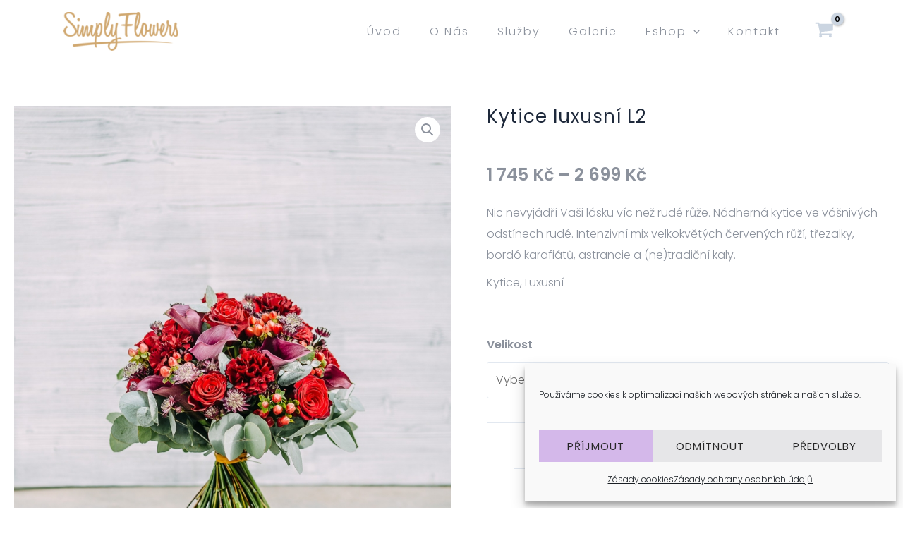

--- FILE ---
content_type: text/html; charset=utf-8
request_url: https://www.google.com/recaptcha/api2/anchor?ar=1&k=6Ld5IakUAAAAACy5IFsByCFC1SEVEJwU7PyMJ8hQ&co=aHR0cDovL3NpbXBseWZsb3dlcnMuY3o6ODA.&hl=en&v=PoyoqOPhxBO7pBk68S4YbpHZ&size=invisible&anchor-ms=20000&execute-ms=30000&cb=c157mylfxo2
body_size: 48591
content:
<!DOCTYPE HTML><html dir="ltr" lang="en"><head><meta http-equiv="Content-Type" content="text/html; charset=UTF-8">
<meta http-equiv="X-UA-Compatible" content="IE=edge">
<title>reCAPTCHA</title>
<style type="text/css">
/* cyrillic-ext */
@font-face {
  font-family: 'Roboto';
  font-style: normal;
  font-weight: 400;
  font-stretch: 100%;
  src: url(//fonts.gstatic.com/s/roboto/v48/KFO7CnqEu92Fr1ME7kSn66aGLdTylUAMa3GUBHMdazTgWw.woff2) format('woff2');
  unicode-range: U+0460-052F, U+1C80-1C8A, U+20B4, U+2DE0-2DFF, U+A640-A69F, U+FE2E-FE2F;
}
/* cyrillic */
@font-face {
  font-family: 'Roboto';
  font-style: normal;
  font-weight: 400;
  font-stretch: 100%;
  src: url(//fonts.gstatic.com/s/roboto/v48/KFO7CnqEu92Fr1ME7kSn66aGLdTylUAMa3iUBHMdazTgWw.woff2) format('woff2');
  unicode-range: U+0301, U+0400-045F, U+0490-0491, U+04B0-04B1, U+2116;
}
/* greek-ext */
@font-face {
  font-family: 'Roboto';
  font-style: normal;
  font-weight: 400;
  font-stretch: 100%;
  src: url(//fonts.gstatic.com/s/roboto/v48/KFO7CnqEu92Fr1ME7kSn66aGLdTylUAMa3CUBHMdazTgWw.woff2) format('woff2');
  unicode-range: U+1F00-1FFF;
}
/* greek */
@font-face {
  font-family: 'Roboto';
  font-style: normal;
  font-weight: 400;
  font-stretch: 100%;
  src: url(//fonts.gstatic.com/s/roboto/v48/KFO7CnqEu92Fr1ME7kSn66aGLdTylUAMa3-UBHMdazTgWw.woff2) format('woff2');
  unicode-range: U+0370-0377, U+037A-037F, U+0384-038A, U+038C, U+038E-03A1, U+03A3-03FF;
}
/* math */
@font-face {
  font-family: 'Roboto';
  font-style: normal;
  font-weight: 400;
  font-stretch: 100%;
  src: url(//fonts.gstatic.com/s/roboto/v48/KFO7CnqEu92Fr1ME7kSn66aGLdTylUAMawCUBHMdazTgWw.woff2) format('woff2');
  unicode-range: U+0302-0303, U+0305, U+0307-0308, U+0310, U+0312, U+0315, U+031A, U+0326-0327, U+032C, U+032F-0330, U+0332-0333, U+0338, U+033A, U+0346, U+034D, U+0391-03A1, U+03A3-03A9, U+03B1-03C9, U+03D1, U+03D5-03D6, U+03F0-03F1, U+03F4-03F5, U+2016-2017, U+2034-2038, U+203C, U+2040, U+2043, U+2047, U+2050, U+2057, U+205F, U+2070-2071, U+2074-208E, U+2090-209C, U+20D0-20DC, U+20E1, U+20E5-20EF, U+2100-2112, U+2114-2115, U+2117-2121, U+2123-214F, U+2190, U+2192, U+2194-21AE, U+21B0-21E5, U+21F1-21F2, U+21F4-2211, U+2213-2214, U+2216-22FF, U+2308-230B, U+2310, U+2319, U+231C-2321, U+2336-237A, U+237C, U+2395, U+239B-23B7, U+23D0, U+23DC-23E1, U+2474-2475, U+25AF, U+25B3, U+25B7, U+25BD, U+25C1, U+25CA, U+25CC, U+25FB, U+266D-266F, U+27C0-27FF, U+2900-2AFF, U+2B0E-2B11, U+2B30-2B4C, U+2BFE, U+3030, U+FF5B, U+FF5D, U+1D400-1D7FF, U+1EE00-1EEFF;
}
/* symbols */
@font-face {
  font-family: 'Roboto';
  font-style: normal;
  font-weight: 400;
  font-stretch: 100%;
  src: url(//fonts.gstatic.com/s/roboto/v48/KFO7CnqEu92Fr1ME7kSn66aGLdTylUAMaxKUBHMdazTgWw.woff2) format('woff2');
  unicode-range: U+0001-000C, U+000E-001F, U+007F-009F, U+20DD-20E0, U+20E2-20E4, U+2150-218F, U+2190, U+2192, U+2194-2199, U+21AF, U+21E6-21F0, U+21F3, U+2218-2219, U+2299, U+22C4-22C6, U+2300-243F, U+2440-244A, U+2460-24FF, U+25A0-27BF, U+2800-28FF, U+2921-2922, U+2981, U+29BF, U+29EB, U+2B00-2BFF, U+4DC0-4DFF, U+FFF9-FFFB, U+10140-1018E, U+10190-1019C, U+101A0, U+101D0-101FD, U+102E0-102FB, U+10E60-10E7E, U+1D2C0-1D2D3, U+1D2E0-1D37F, U+1F000-1F0FF, U+1F100-1F1AD, U+1F1E6-1F1FF, U+1F30D-1F30F, U+1F315, U+1F31C, U+1F31E, U+1F320-1F32C, U+1F336, U+1F378, U+1F37D, U+1F382, U+1F393-1F39F, U+1F3A7-1F3A8, U+1F3AC-1F3AF, U+1F3C2, U+1F3C4-1F3C6, U+1F3CA-1F3CE, U+1F3D4-1F3E0, U+1F3ED, U+1F3F1-1F3F3, U+1F3F5-1F3F7, U+1F408, U+1F415, U+1F41F, U+1F426, U+1F43F, U+1F441-1F442, U+1F444, U+1F446-1F449, U+1F44C-1F44E, U+1F453, U+1F46A, U+1F47D, U+1F4A3, U+1F4B0, U+1F4B3, U+1F4B9, U+1F4BB, U+1F4BF, U+1F4C8-1F4CB, U+1F4D6, U+1F4DA, U+1F4DF, U+1F4E3-1F4E6, U+1F4EA-1F4ED, U+1F4F7, U+1F4F9-1F4FB, U+1F4FD-1F4FE, U+1F503, U+1F507-1F50B, U+1F50D, U+1F512-1F513, U+1F53E-1F54A, U+1F54F-1F5FA, U+1F610, U+1F650-1F67F, U+1F687, U+1F68D, U+1F691, U+1F694, U+1F698, U+1F6AD, U+1F6B2, U+1F6B9-1F6BA, U+1F6BC, U+1F6C6-1F6CF, U+1F6D3-1F6D7, U+1F6E0-1F6EA, U+1F6F0-1F6F3, U+1F6F7-1F6FC, U+1F700-1F7FF, U+1F800-1F80B, U+1F810-1F847, U+1F850-1F859, U+1F860-1F887, U+1F890-1F8AD, U+1F8B0-1F8BB, U+1F8C0-1F8C1, U+1F900-1F90B, U+1F93B, U+1F946, U+1F984, U+1F996, U+1F9E9, U+1FA00-1FA6F, U+1FA70-1FA7C, U+1FA80-1FA89, U+1FA8F-1FAC6, U+1FACE-1FADC, U+1FADF-1FAE9, U+1FAF0-1FAF8, U+1FB00-1FBFF;
}
/* vietnamese */
@font-face {
  font-family: 'Roboto';
  font-style: normal;
  font-weight: 400;
  font-stretch: 100%;
  src: url(//fonts.gstatic.com/s/roboto/v48/KFO7CnqEu92Fr1ME7kSn66aGLdTylUAMa3OUBHMdazTgWw.woff2) format('woff2');
  unicode-range: U+0102-0103, U+0110-0111, U+0128-0129, U+0168-0169, U+01A0-01A1, U+01AF-01B0, U+0300-0301, U+0303-0304, U+0308-0309, U+0323, U+0329, U+1EA0-1EF9, U+20AB;
}
/* latin-ext */
@font-face {
  font-family: 'Roboto';
  font-style: normal;
  font-weight: 400;
  font-stretch: 100%;
  src: url(//fonts.gstatic.com/s/roboto/v48/KFO7CnqEu92Fr1ME7kSn66aGLdTylUAMa3KUBHMdazTgWw.woff2) format('woff2');
  unicode-range: U+0100-02BA, U+02BD-02C5, U+02C7-02CC, U+02CE-02D7, U+02DD-02FF, U+0304, U+0308, U+0329, U+1D00-1DBF, U+1E00-1E9F, U+1EF2-1EFF, U+2020, U+20A0-20AB, U+20AD-20C0, U+2113, U+2C60-2C7F, U+A720-A7FF;
}
/* latin */
@font-face {
  font-family: 'Roboto';
  font-style: normal;
  font-weight: 400;
  font-stretch: 100%;
  src: url(//fonts.gstatic.com/s/roboto/v48/KFO7CnqEu92Fr1ME7kSn66aGLdTylUAMa3yUBHMdazQ.woff2) format('woff2');
  unicode-range: U+0000-00FF, U+0131, U+0152-0153, U+02BB-02BC, U+02C6, U+02DA, U+02DC, U+0304, U+0308, U+0329, U+2000-206F, U+20AC, U+2122, U+2191, U+2193, U+2212, U+2215, U+FEFF, U+FFFD;
}
/* cyrillic-ext */
@font-face {
  font-family: 'Roboto';
  font-style: normal;
  font-weight: 500;
  font-stretch: 100%;
  src: url(//fonts.gstatic.com/s/roboto/v48/KFO7CnqEu92Fr1ME7kSn66aGLdTylUAMa3GUBHMdazTgWw.woff2) format('woff2');
  unicode-range: U+0460-052F, U+1C80-1C8A, U+20B4, U+2DE0-2DFF, U+A640-A69F, U+FE2E-FE2F;
}
/* cyrillic */
@font-face {
  font-family: 'Roboto';
  font-style: normal;
  font-weight: 500;
  font-stretch: 100%;
  src: url(//fonts.gstatic.com/s/roboto/v48/KFO7CnqEu92Fr1ME7kSn66aGLdTylUAMa3iUBHMdazTgWw.woff2) format('woff2');
  unicode-range: U+0301, U+0400-045F, U+0490-0491, U+04B0-04B1, U+2116;
}
/* greek-ext */
@font-face {
  font-family: 'Roboto';
  font-style: normal;
  font-weight: 500;
  font-stretch: 100%;
  src: url(//fonts.gstatic.com/s/roboto/v48/KFO7CnqEu92Fr1ME7kSn66aGLdTylUAMa3CUBHMdazTgWw.woff2) format('woff2');
  unicode-range: U+1F00-1FFF;
}
/* greek */
@font-face {
  font-family: 'Roboto';
  font-style: normal;
  font-weight: 500;
  font-stretch: 100%;
  src: url(//fonts.gstatic.com/s/roboto/v48/KFO7CnqEu92Fr1ME7kSn66aGLdTylUAMa3-UBHMdazTgWw.woff2) format('woff2');
  unicode-range: U+0370-0377, U+037A-037F, U+0384-038A, U+038C, U+038E-03A1, U+03A3-03FF;
}
/* math */
@font-face {
  font-family: 'Roboto';
  font-style: normal;
  font-weight: 500;
  font-stretch: 100%;
  src: url(//fonts.gstatic.com/s/roboto/v48/KFO7CnqEu92Fr1ME7kSn66aGLdTylUAMawCUBHMdazTgWw.woff2) format('woff2');
  unicode-range: U+0302-0303, U+0305, U+0307-0308, U+0310, U+0312, U+0315, U+031A, U+0326-0327, U+032C, U+032F-0330, U+0332-0333, U+0338, U+033A, U+0346, U+034D, U+0391-03A1, U+03A3-03A9, U+03B1-03C9, U+03D1, U+03D5-03D6, U+03F0-03F1, U+03F4-03F5, U+2016-2017, U+2034-2038, U+203C, U+2040, U+2043, U+2047, U+2050, U+2057, U+205F, U+2070-2071, U+2074-208E, U+2090-209C, U+20D0-20DC, U+20E1, U+20E5-20EF, U+2100-2112, U+2114-2115, U+2117-2121, U+2123-214F, U+2190, U+2192, U+2194-21AE, U+21B0-21E5, U+21F1-21F2, U+21F4-2211, U+2213-2214, U+2216-22FF, U+2308-230B, U+2310, U+2319, U+231C-2321, U+2336-237A, U+237C, U+2395, U+239B-23B7, U+23D0, U+23DC-23E1, U+2474-2475, U+25AF, U+25B3, U+25B7, U+25BD, U+25C1, U+25CA, U+25CC, U+25FB, U+266D-266F, U+27C0-27FF, U+2900-2AFF, U+2B0E-2B11, U+2B30-2B4C, U+2BFE, U+3030, U+FF5B, U+FF5D, U+1D400-1D7FF, U+1EE00-1EEFF;
}
/* symbols */
@font-face {
  font-family: 'Roboto';
  font-style: normal;
  font-weight: 500;
  font-stretch: 100%;
  src: url(//fonts.gstatic.com/s/roboto/v48/KFO7CnqEu92Fr1ME7kSn66aGLdTylUAMaxKUBHMdazTgWw.woff2) format('woff2');
  unicode-range: U+0001-000C, U+000E-001F, U+007F-009F, U+20DD-20E0, U+20E2-20E4, U+2150-218F, U+2190, U+2192, U+2194-2199, U+21AF, U+21E6-21F0, U+21F3, U+2218-2219, U+2299, U+22C4-22C6, U+2300-243F, U+2440-244A, U+2460-24FF, U+25A0-27BF, U+2800-28FF, U+2921-2922, U+2981, U+29BF, U+29EB, U+2B00-2BFF, U+4DC0-4DFF, U+FFF9-FFFB, U+10140-1018E, U+10190-1019C, U+101A0, U+101D0-101FD, U+102E0-102FB, U+10E60-10E7E, U+1D2C0-1D2D3, U+1D2E0-1D37F, U+1F000-1F0FF, U+1F100-1F1AD, U+1F1E6-1F1FF, U+1F30D-1F30F, U+1F315, U+1F31C, U+1F31E, U+1F320-1F32C, U+1F336, U+1F378, U+1F37D, U+1F382, U+1F393-1F39F, U+1F3A7-1F3A8, U+1F3AC-1F3AF, U+1F3C2, U+1F3C4-1F3C6, U+1F3CA-1F3CE, U+1F3D4-1F3E0, U+1F3ED, U+1F3F1-1F3F3, U+1F3F5-1F3F7, U+1F408, U+1F415, U+1F41F, U+1F426, U+1F43F, U+1F441-1F442, U+1F444, U+1F446-1F449, U+1F44C-1F44E, U+1F453, U+1F46A, U+1F47D, U+1F4A3, U+1F4B0, U+1F4B3, U+1F4B9, U+1F4BB, U+1F4BF, U+1F4C8-1F4CB, U+1F4D6, U+1F4DA, U+1F4DF, U+1F4E3-1F4E6, U+1F4EA-1F4ED, U+1F4F7, U+1F4F9-1F4FB, U+1F4FD-1F4FE, U+1F503, U+1F507-1F50B, U+1F50D, U+1F512-1F513, U+1F53E-1F54A, U+1F54F-1F5FA, U+1F610, U+1F650-1F67F, U+1F687, U+1F68D, U+1F691, U+1F694, U+1F698, U+1F6AD, U+1F6B2, U+1F6B9-1F6BA, U+1F6BC, U+1F6C6-1F6CF, U+1F6D3-1F6D7, U+1F6E0-1F6EA, U+1F6F0-1F6F3, U+1F6F7-1F6FC, U+1F700-1F7FF, U+1F800-1F80B, U+1F810-1F847, U+1F850-1F859, U+1F860-1F887, U+1F890-1F8AD, U+1F8B0-1F8BB, U+1F8C0-1F8C1, U+1F900-1F90B, U+1F93B, U+1F946, U+1F984, U+1F996, U+1F9E9, U+1FA00-1FA6F, U+1FA70-1FA7C, U+1FA80-1FA89, U+1FA8F-1FAC6, U+1FACE-1FADC, U+1FADF-1FAE9, U+1FAF0-1FAF8, U+1FB00-1FBFF;
}
/* vietnamese */
@font-face {
  font-family: 'Roboto';
  font-style: normal;
  font-weight: 500;
  font-stretch: 100%;
  src: url(//fonts.gstatic.com/s/roboto/v48/KFO7CnqEu92Fr1ME7kSn66aGLdTylUAMa3OUBHMdazTgWw.woff2) format('woff2');
  unicode-range: U+0102-0103, U+0110-0111, U+0128-0129, U+0168-0169, U+01A0-01A1, U+01AF-01B0, U+0300-0301, U+0303-0304, U+0308-0309, U+0323, U+0329, U+1EA0-1EF9, U+20AB;
}
/* latin-ext */
@font-face {
  font-family: 'Roboto';
  font-style: normal;
  font-weight: 500;
  font-stretch: 100%;
  src: url(//fonts.gstatic.com/s/roboto/v48/KFO7CnqEu92Fr1ME7kSn66aGLdTylUAMa3KUBHMdazTgWw.woff2) format('woff2');
  unicode-range: U+0100-02BA, U+02BD-02C5, U+02C7-02CC, U+02CE-02D7, U+02DD-02FF, U+0304, U+0308, U+0329, U+1D00-1DBF, U+1E00-1E9F, U+1EF2-1EFF, U+2020, U+20A0-20AB, U+20AD-20C0, U+2113, U+2C60-2C7F, U+A720-A7FF;
}
/* latin */
@font-face {
  font-family: 'Roboto';
  font-style: normal;
  font-weight: 500;
  font-stretch: 100%;
  src: url(//fonts.gstatic.com/s/roboto/v48/KFO7CnqEu92Fr1ME7kSn66aGLdTylUAMa3yUBHMdazQ.woff2) format('woff2');
  unicode-range: U+0000-00FF, U+0131, U+0152-0153, U+02BB-02BC, U+02C6, U+02DA, U+02DC, U+0304, U+0308, U+0329, U+2000-206F, U+20AC, U+2122, U+2191, U+2193, U+2212, U+2215, U+FEFF, U+FFFD;
}
/* cyrillic-ext */
@font-face {
  font-family: 'Roboto';
  font-style: normal;
  font-weight: 900;
  font-stretch: 100%;
  src: url(//fonts.gstatic.com/s/roboto/v48/KFO7CnqEu92Fr1ME7kSn66aGLdTylUAMa3GUBHMdazTgWw.woff2) format('woff2');
  unicode-range: U+0460-052F, U+1C80-1C8A, U+20B4, U+2DE0-2DFF, U+A640-A69F, U+FE2E-FE2F;
}
/* cyrillic */
@font-face {
  font-family: 'Roboto';
  font-style: normal;
  font-weight: 900;
  font-stretch: 100%;
  src: url(//fonts.gstatic.com/s/roboto/v48/KFO7CnqEu92Fr1ME7kSn66aGLdTylUAMa3iUBHMdazTgWw.woff2) format('woff2');
  unicode-range: U+0301, U+0400-045F, U+0490-0491, U+04B0-04B1, U+2116;
}
/* greek-ext */
@font-face {
  font-family: 'Roboto';
  font-style: normal;
  font-weight: 900;
  font-stretch: 100%;
  src: url(//fonts.gstatic.com/s/roboto/v48/KFO7CnqEu92Fr1ME7kSn66aGLdTylUAMa3CUBHMdazTgWw.woff2) format('woff2');
  unicode-range: U+1F00-1FFF;
}
/* greek */
@font-face {
  font-family: 'Roboto';
  font-style: normal;
  font-weight: 900;
  font-stretch: 100%;
  src: url(//fonts.gstatic.com/s/roboto/v48/KFO7CnqEu92Fr1ME7kSn66aGLdTylUAMa3-UBHMdazTgWw.woff2) format('woff2');
  unicode-range: U+0370-0377, U+037A-037F, U+0384-038A, U+038C, U+038E-03A1, U+03A3-03FF;
}
/* math */
@font-face {
  font-family: 'Roboto';
  font-style: normal;
  font-weight: 900;
  font-stretch: 100%;
  src: url(//fonts.gstatic.com/s/roboto/v48/KFO7CnqEu92Fr1ME7kSn66aGLdTylUAMawCUBHMdazTgWw.woff2) format('woff2');
  unicode-range: U+0302-0303, U+0305, U+0307-0308, U+0310, U+0312, U+0315, U+031A, U+0326-0327, U+032C, U+032F-0330, U+0332-0333, U+0338, U+033A, U+0346, U+034D, U+0391-03A1, U+03A3-03A9, U+03B1-03C9, U+03D1, U+03D5-03D6, U+03F0-03F1, U+03F4-03F5, U+2016-2017, U+2034-2038, U+203C, U+2040, U+2043, U+2047, U+2050, U+2057, U+205F, U+2070-2071, U+2074-208E, U+2090-209C, U+20D0-20DC, U+20E1, U+20E5-20EF, U+2100-2112, U+2114-2115, U+2117-2121, U+2123-214F, U+2190, U+2192, U+2194-21AE, U+21B0-21E5, U+21F1-21F2, U+21F4-2211, U+2213-2214, U+2216-22FF, U+2308-230B, U+2310, U+2319, U+231C-2321, U+2336-237A, U+237C, U+2395, U+239B-23B7, U+23D0, U+23DC-23E1, U+2474-2475, U+25AF, U+25B3, U+25B7, U+25BD, U+25C1, U+25CA, U+25CC, U+25FB, U+266D-266F, U+27C0-27FF, U+2900-2AFF, U+2B0E-2B11, U+2B30-2B4C, U+2BFE, U+3030, U+FF5B, U+FF5D, U+1D400-1D7FF, U+1EE00-1EEFF;
}
/* symbols */
@font-face {
  font-family: 'Roboto';
  font-style: normal;
  font-weight: 900;
  font-stretch: 100%;
  src: url(//fonts.gstatic.com/s/roboto/v48/KFO7CnqEu92Fr1ME7kSn66aGLdTylUAMaxKUBHMdazTgWw.woff2) format('woff2');
  unicode-range: U+0001-000C, U+000E-001F, U+007F-009F, U+20DD-20E0, U+20E2-20E4, U+2150-218F, U+2190, U+2192, U+2194-2199, U+21AF, U+21E6-21F0, U+21F3, U+2218-2219, U+2299, U+22C4-22C6, U+2300-243F, U+2440-244A, U+2460-24FF, U+25A0-27BF, U+2800-28FF, U+2921-2922, U+2981, U+29BF, U+29EB, U+2B00-2BFF, U+4DC0-4DFF, U+FFF9-FFFB, U+10140-1018E, U+10190-1019C, U+101A0, U+101D0-101FD, U+102E0-102FB, U+10E60-10E7E, U+1D2C0-1D2D3, U+1D2E0-1D37F, U+1F000-1F0FF, U+1F100-1F1AD, U+1F1E6-1F1FF, U+1F30D-1F30F, U+1F315, U+1F31C, U+1F31E, U+1F320-1F32C, U+1F336, U+1F378, U+1F37D, U+1F382, U+1F393-1F39F, U+1F3A7-1F3A8, U+1F3AC-1F3AF, U+1F3C2, U+1F3C4-1F3C6, U+1F3CA-1F3CE, U+1F3D4-1F3E0, U+1F3ED, U+1F3F1-1F3F3, U+1F3F5-1F3F7, U+1F408, U+1F415, U+1F41F, U+1F426, U+1F43F, U+1F441-1F442, U+1F444, U+1F446-1F449, U+1F44C-1F44E, U+1F453, U+1F46A, U+1F47D, U+1F4A3, U+1F4B0, U+1F4B3, U+1F4B9, U+1F4BB, U+1F4BF, U+1F4C8-1F4CB, U+1F4D6, U+1F4DA, U+1F4DF, U+1F4E3-1F4E6, U+1F4EA-1F4ED, U+1F4F7, U+1F4F9-1F4FB, U+1F4FD-1F4FE, U+1F503, U+1F507-1F50B, U+1F50D, U+1F512-1F513, U+1F53E-1F54A, U+1F54F-1F5FA, U+1F610, U+1F650-1F67F, U+1F687, U+1F68D, U+1F691, U+1F694, U+1F698, U+1F6AD, U+1F6B2, U+1F6B9-1F6BA, U+1F6BC, U+1F6C6-1F6CF, U+1F6D3-1F6D7, U+1F6E0-1F6EA, U+1F6F0-1F6F3, U+1F6F7-1F6FC, U+1F700-1F7FF, U+1F800-1F80B, U+1F810-1F847, U+1F850-1F859, U+1F860-1F887, U+1F890-1F8AD, U+1F8B0-1F8BB, U+1F8C0-1F8C1, U+1F900-1F90B, U+1F93B, U+1F946, U+1F984, U+1F996, U+1F9E9, U+1FA00-1FA6F, U+1FA70-1FA7C, U+1FA80-1FA89, U+1FA8F-1FAC6, U+1FACE-1FADC, U+1FADF-1FAE9, U+1FAF0-1FAF8, U+1FB00-1FBFF;
}
/* vietnamese */
@font-face {
  font-family: 'Roboto';
  font-style: normal;
  font-weight: 900;
  font-stretch: 100%;
  src: url(//fonts.gstatic.com/s/roboto/v48/KFO7CnqEu92Fr1ME7kSn66aGLdTylUAMa3OUBHMdazTgWw.woff2) format('woff2');
  unicode-range: U+0102-0103, U+0110-0111, U+0128-0129, U+0168-0169, U+01A0-01A1, U+01AF-01B0, U+0300-0301, U+0303-0304, U+0308-0309, U+0323, U+0329, U+1EA0-1EF9, U+20AB;
}
/* latin-ext */
@font-face {
  font-family: 'Roboto';
  font-style: normal;
  font-weight: 900;
  font-stretch: 100%;
  src: url(//fonts.gstatic.com/s/roboto/v48/KFO7CnqEu92Fr1ME7kSn66aGLdTylUAMa3KUBHMdazTgWw.woff2) format('woff2');
  unicode-range: U+0100-02BA, U+02BD-02C5, U+02C7-02CC, U+02CE-02D7, U+02DD-02FF, U+0304, U+0308, U+0329, U+1D00-1DBF, U+1E00-1E9F, U+1EF2-1EFF, U+2020, U+20A0-20AB, U+20AD-20C0, U+2113, U+2C60-2C7F, U+A720-A7FF;
}
/* latin */
@font-face {
  font-family: 'Roboto';
  font-style: normal;
  font-weight: 900;
  font-stretch: 100%;
  src: url(//fonts.gstatic.com/s/roboto/v48/KFO7CnqEu92Fr1ME7kSn66aGLdTylUAMa3yUBHMdazQ.woff2) format('woff2');
  unicode-range: U+0000-00FF, U+0131, U+0152-0153, U+02BB-02BC, U+02C6, U+02DA, U+02DC, U+0304, U+0308, U+0329, U+2000-206F, U+20AC, U+2122, U+2191, U+2193, U+2212, U+2215, U+FEFF, U+FFFD;
}

</style>
<link rel="stylesheet" type="text/css" href="https://www.gstatic.com/recaptcha/releases/PoyoqOPhxBO7pBk68S4YbpHZ/styles__ltr.css">
<script nonce="NcSh9ByCYEMVpCY0CP4-iw" type="text/javascript">window['__recaptcha_api'] = 'https://www.google.com/recaptcha/api2/';</script>
<script type="text/javascript" src="https://www.gstatic.com/recaptcha/releases/PoyoqOPhxBO7pBk68S4YbpHZ/recaptcha__en.js" nonce="NcSh9ByCYEMVpCY0CP4-iw">
      
    </script></head>
<body><div id="rc-anchor-alert" class="rc-anchor-alert"></div>
<input type="hidden" id="recaptcha-token" value="[base64]">
<script type="text/javascript" nonce="NcSh9ByCYEMVpCY0CP4-iw">
      recaptcha.anchor.Main.init("[\x22ainput\x22,[\x22bgdata\x22,\x22\x22,\[base64]/[base64]/UltIKytdPWE6KGE8MjA0OD9SW0grK109YT4+NnwxOTI6KChhJjY0NTEyKT09NTUyOTYmJnErMTxoLmxlbmd0aCYmKGguY2hhckNvZGVBdChxKzEpJjY0NTEyKT09NTYzMjA/[base64]/MjU1OlI/[base64]/[base64]/[base64]/[base64]/[base64]/[base64]/[base64]/[base64]/[base64]/[base64]\x22,\[base64]\\u003d\\u003d\x22,\x22w7bClSMIGSAjw6fCvmobw6siw6IrwrDCt8Ogw6rCnwh1w5QfGcKtIsO2acK8fsKsdkPCkQJ0XB5cwqnCjsO3d8O8FhfDh8KbbcOmw6JMwonCs3nCp8OnwoHCuhjCnsKKwrLDqmTDiGbCtcOsw4DDj8KVPMOHGsK6w7htNMKhwrkUw6DCj8KsSMOBwqbDnE1/wp3DvwkDw7dPwrvChiYtwpDDo8Ozw6BEOMKRYcOhVhHCqxBbaFo1FMO/[base64]/IEkowqzDlQjCk8KGw5k6wrNhGlnCscOrbcO7bigkHcO4w5jCnlvDtEzCv8Kld8Kpw6lew5zCvigRw5McwqTDgMO7cTMew7dTTMKZD8O1Pwhow7LDpsO5cTJ4wr7Ci1Amw6BCCMKwwo0swrdAw4cvOMKuw7Yvw7wVQjR4ZMOWwrg/wpbCrU0TZkvDoR1WwqjDocO1w6Y8woPCtlNMUcOyRsK8b00mwpQ/[base64]/CrMOkw6tKJyIDFlPDqG9DdinDqBfDvDBbe8KWwr3DomLCtXVaMMKQw45TAMKkJhrCvMKgwqVtIcOSNBDCocOewrfDnMOcwr3CgRLCiGkiVAEaw5LDq8OqNsKRc0BSB8O6w6R0w7bCrsOfwozDqsK4wonDrMK9EFfCjVgfwrlww6DDh8KIWSHCvy1/[base64]/CqHjDiMOJwohTw5TDnsOrLU3DhWgOGjjDtcOXwpLDicOvwrcNfMOfY8K+wq9AWDMaR8OlwqQnw7AIG0E7BxEPTsOowoozcyMneFPCjsOHDMOswpHDpBrDvcO7azzCvBfCuERvRsOZw4k1w5jCisK0wqRTw4R/[base64]/CjcOeMEXDpsODwr8BwpnDvsOGA8OCw4LCjMKIw6bCpMOnw63DqMO6E8O0wqzDkipsYW3ChsO9wpfDjsO5A2UeK8K/[base64]/Dv2tnGwgvwpR2wpQZGHUGCXEyw6vCkMOXHcOzw6XDpcO9S8KBwq3CuTwleMKKwocmwoBaU1zDtVHCmMKcwqnCrsKiwpzDrHtqw6rDhWFpw5Y3dHVIRcKNTcKmEcOFwq/[base64]/w6fCk8KKw7dkwpnDvm7ClcOuwpXCsAjCkBfDqEkbw77CsGsqw5nCtwrChWl8worCoGjDmcKIaF/CnsKmwrdYXcKMEE8eN8KYw6pDw5PDusKzw4XCryAAccKlw6DDhcKWw75ewrowQsKDclPDgmfDksKUw4zCn8K0wpd7wpvDoXLCtTzCiMK9woF2RGh1flXCl1LCqw3Cs8O7woDDuMOnO8OKScOGwrwPLcK1woBgw4Z/wrZswpNIBcKgw6TCoj/CssKHTnU7FcKbw4zDlAFSwpFIZ8KLAMOLWCrDm1BKMWnCqDU8w4ACasKgUMK8w4bDuW/[base64]/[base64]/[base64]/woU5w77CssOgcsKQwo1gTcKxw6RLIcOjw4ZJKQ7CtFnDoQ7DhsKKbcObw5XDvRElw6k5w5E6wpF5w79sw6V8wqcrwr7CrlrCpj7CglrConZfwoldWsK+wpBEJjpfNRgbw5FFwpYZwojDimgdZMKARMOpbcO3w5jChl9FSsKvwpbCksKWwpfCpcK3w5TDpyJ/wpMnNQ/ClMKbw45qNsKtQ0l0wrErRcOawp/DjEc6wqbCv0XDncOZw5E5ND3CgsKRwpw5bBvDv8OmJ8KbYsOBw58iw6kENTXDrsO/PMOIBsOuFErDs106w77Cl8OfHW7Ch2XCgAtIw7HClxEaecO7J8O1w6XCiFQKw47ClWnDuDvCvlnDjgnDozrDpMOOwp8LAcOIeibDrGvDosOfBsKOWlbDhxnCqGvDnXPCmMK6Bn5bw7J4wqzDqMKnw43CtnrCo8O2w4PCtcOSQS/CtRTDqcOMCsKaecKRa8KoJcOQw6fDt8O4wo5nOGHDrCPCscOmEcK/wr7Cm8KPAkp6AsOpw5hlLiE+wp11NEHCrcONBMK7woU/XsKnw6ILw5fDv8KUw6/DgsOAwr/Cs8Kva0PCvHwywqnDjgDCinvCnsKfJsOAw4YsAcKpw4gqKsOBw5YuRVMIw7Brwq3CgcK+w4nDuMOHaD4EfMOFwp7CtUHClcO4XsOhwpLDkMO5w73DsjnDtsOmwqdILcOLDXMMIsK4P1vDiQArUMO/LMKowrF/JsOXwqrChBUNf0IIw54xw4rDisOpwq7DsMKzV1oSbMK4w746worCvldjd8KrwrHCncOGNzd0F8OKw4d1wp/CvsK2IUzCm2LCn8Kyw4Fnw7DDjcKlX8KTbwnDs8OuKmHCr8ODwr/CpcKFwph+w7vCpcOZQcKxW8Ocd1jDqcKNcsKNwrFBJSBNwqPDvMOEc0sDM8Ojw7gMwqLCqcOpOsOdw6pow79FZhZ7w4lXwqdqOjNBwo8NwpHCnsKfwrPCisOhKEnDpUbDksOTw5I+wrRWwocTw4hHw6R3woXDisO8fMOTSMOqd0MWwo/DjMOBw4nCpMO8wrVvw7vCgsKpEiZ1aMKme8KYBVkYw5fDk8OSKsOoSx8aw6vDoUvCrnV6BcK3VxFnwo7ChsOBw4LCn0Jpwr0swqLDtmHCtyDDq8OmwofClB5edsOlwr/Cni/CmQAbw799wrPDt8OIDylDw6YEwrDDmMOaw5lUDUXDocOhW8OLBcKdVGQwCQQwAsOdw5IjFwHCpcKEXMKYfsKtwpDCvMO7wpJpCcKMA8K3PU9oKMK8GMOCRcKSwqwhTMOZwojDvcKmTnnDhHfDlMKgLMK/wp0aw6vDtsO8w4XCo8KwVHrDgsOjJV7ChMKww5TCisKwHjHCpcOyLMKBw652wrTCvcKDTxjDu155YMKRwpPCoATCmU1YdyPDqcOcXUzCglHCo8OSInMSF2XDuzLCscK+XxXDkX3DqMO1EsO5w64Nw6fCm8OTwpRew4vDrw9Yw77CvA/CoRnDm8OJwoUuai3Cn8K2w7DCrTDDpsKNJcOcwqsWDsKCN1TCvsKHwpbDoh/[base64]/DqUbCm8Oiw4fDiE7DkiRvwqDDs8KRWMOAFl7Du8Klw7oVw7PCv3ItQ8KAE8KRwpMAwrQIwp42G8K1ZWQXwp3Du8Onw7LCumfCr8K+wrQIw4g6RWIHw74SK3JdSMKcwp/DgQbCkcOeOcOcwqBXwqvDpxxowqnDqsKGwodgD8O2QsKhwpI9w4vDg8KKL8KkCiYPw48lwrfCo8OlIMO2wrLCq8KEw5LCoSYIPsKYw6w6QQ9nwq3CnSzDtiHDsMKTfn7ClhzCrsKgDA9wcUABeMKjw5FxwqZfETXDoCxBw4TCkWBswoTCuw/DgsOmVSYcwqg6bk4Tw6JyRsKgLcK7w7E2UcOBIHrDrGNUAkLDj8OGAcOvYXJAEx/DocOVaF/[base64]/[base64]/OcO4w7gqw5IiwqPCssORTXwjXTpsL8KUcMOkCsOQdcOXVCtBDDxpwoJbGMKEZcK6csO+wpfDksOpw4UqwoPCkBUlw5oUw6rCjMOATMKJDwUewq7CuzwgIVISPxFjw6dYesK0w5fDiSLCh2fChF17J8KBK8Knw5/DvsKPAB7DgcKcdnvDo8OxR8OsVQogZ8ODwo3DosK1wrjCi1bDisO6IsKjw4/DtsKGQcKDKsKow6hIKm0bw5XClVzCpcOeYkjDj2TCiGAww4LDsTBNK8KkwpPCr2/CgztNw7o6wqXCp1TCgTfDq0fDgMK7VcO1w60WLcO1H23Cp8OEwprDgSsABsODw5nDrm7CoC5IG8KlNynDj8KWbSLDszPDmsK2S8OqwqxdIiPCs2TCkjVfw4zDkVrDk8OQwokOH29+RQB2OwAWEsOJw5U4ZEnDisOKw7bDk8ONw7fCiljDo8Kcw7fDp8Oew64/TXnDpDZYw4jDn8KKP8OTw6PCvDbCqjoAw40qw4VibcK9w5TChMO6ZWh0fxHCnj1ewrXCocKVw6h9NGHDrngxw4RwRsOiwqrCmW8fwrkuccOPw5Yrwr0pWwF5wpAPDzcaERnDkMOww4IVworCk0ZOMMK/QcK0woZFHDzCgDYkw5QYAcOlwppPAF3DpsKFwpgGbyouwpPCslArL1IhwrxCcsKfSMKWFm9CAsOOeD/Dnl3DvSY2NhBaEcOuwrjCrFVGwrwhQGsswqI9QF7CoxHChcOoN0ZacMKTIcONwplhwrHCvcKDJ2VBw7nDnw58wpNbPsOQdgljXgggbMO0w6DDmMOlwq7DjsO/w5V5w4JaR1/[base64]/CksOYbnLDpsOIwoXCk8KgwqIEwp0BYQ5IwoPDhzsPNsKFBsKJTMObwroCAjnDinhUTzp/w7nCmsOtw5BBYcOMHHYZfxgiV8KGWi4tZcO+eMKySWImYMOow6/CnMOJw5vCqsKXOkvDtcKbw4fDhABCw4xxwr7DpiPCllLDhcOgw6vCjHgNAGdJwqQJEBrDnyrChDZTekpRAMOpesKtwobDoWhjKEzCucKUw5vCmSDDmMKlwp/ClAZcwpVBXMOuIjl8VMKaWMOiw6nCgiXCmFp6MS/[base64]/wpDDvcOhw5jCoMK/DMOYw6UDUGtNEFvDtMOfGsOVwppew5Mow4PDhsKww4cawrrDh8KxSsOqw5ZvwrsHE8OtSkTCpG3DhH1iw4LCm8KSDAvCiksXHmHCk8KQMcOwwotpwrDDh8OVfXdbBcOHZVNSRcK/d3jDnTwww6DCrmh3wrvClBHCgmcwwpI6woDCoMOWwo7DiQ0ZU8OsesKTdw1+QCfDpjHCl8KxwrHDqzVnw7TDoMK3D8KraMOMH8Kzwo7CniTDuMOCw4ZJw6NOwo/[base64]/ClsKVOcO4w6bDs8OFRsKxX0rDvzLDpRjConLDgMOawqbDisO2w5PCuAp7FwUDRcK6w4vCigVLwotTYz/[base64]/UhRYGilAMnPDrm5hwrFewrQnO8OKZMK1wq3DmS1KNMO6RFTCv8K+w5DCucO2woLDvcOkw5PDqjDDisKnNsKWwolLw4PCokjDpUXDuX4cw4JXbcO5FnjDqMKhw7tHc8KDHwbClA4Cw57CsMOiEMKKwqhFLMOcwpZle8Oow5M0JMKtHcOdPS5pwp/Cv33DicOpc8KmwpPCscKnwqRrw6DDqDXCv8K3wpfCg2bCvMKAwpVFw77DjSh1w6pxOlnCo8OFwqjCvTRPYMOeRMO0NBhbfFrCi8Kgwr/CssKQwpMIwqrCgMKKEyAcwqLDqkHChsORw6kEK8Oww5TDq8KnMlnCtMK+Qy/CiQEDwrTDv3kpw49CwrZxw5Auw6DDg8OWXcKRw7ZXShgTA8ODw54Qw5JNRTgeQyrDpwjCiHxew4DChR5GFzkVw5ZAw4rDncOLLsOUw73Dv8KzCcOZC8Onw5Uow67Cgwl0wq5bwpJHF8OUw6jCsMK/en3CjcOEwp4OZ8O7w6XCrcKbJ8KAwqxtbm/Dvn0NworCliLDr8KhMMOMPENgwqXCm34mwqV6FcKMIEfCtMKCw7E/[base64]/cFfCrDA3w7LCsV/Dl2Qpw49YSw51fDlTwoRXYBEpw7XDpg10FcKBQsKzKR8MKTrDlsOvwq1owpHDpUA/wqDCtxhUF8KKUMKfa03CrmLDvsKxPMKawrbDvsKELMKnUMOtFBojw7ZpwrbCkHt2d8Oww7Nswo/[base64]/[base64]/DkyY3w5vDsnbCnSbDucOQw7MCAQcFw5FkOcK5ZMK+w63CikjCkBfCjCnDpsOzw5PDhsK5ecOyV8Kvw6VpwqAXFmNQfsO3C8OFwrdXYhRAK1MmVcKoNkR9XwLDhcKjwro6wrYmTw3DrsOqVcOaBsKFwrzDtMKNOClzw6bCly5Ow5drHcKcFMKEwo/[base64]/DsgfCvcK9T8KEJsK8YlMvYTV5w5g8w4fCq8KGH8KzCsKmw4R/X2Zfw5dDC2DDvkoEUFrDtQvCjsKgwrPDk8OXw6NJJHTDm8Kiw5XDjV5UwpdjPMOdw6LDsF3DlTpeHMKBw74bOAcxOcKyB8KjLAjDhTXCqBAXw5LColojw4PDrSQtw7nCkU95cEMqUU/CpsKHJClbSMKXYFMIwqRGDxN6dVNETF5jw7nChcO6wpzDry/Dtwhbw6U9wonChwLCpsOrw45tJzJWD8O7w6nDukhDw6HCvcKlSHHDhsKkLMKqw7BVwqnDnHldVmo3eB7Cl2InP8OLwrV6wrV+woM1wqHDtsOFwptveFRJQsOkw4cSecKMb8KcBhjCphgAw4vCpnHDvMKZbHPDh8ObwojChEofwq/DnMKuQsO/wq3CpUEILDjCscKIw6bCtcKCNjFOdBc5dcO0wp3Ch8Kdw5bDjXnDhy3DiMK6w4bDqFdpR8KLZMO/TGxSVsOgwos8woVIEkvDpsOnTDYJLMKgwoPDgit5w5E2AUFsG0jCukzCpsKdw6TDkcO1ACXDhMKHw4zDpMKQb3VIABrCvsO1WQTCqh0sw6QAw6xnP0/[base64]/[base64]/[base64]/[base64]/OgAPw78UCXhUw7TCosOpHErCvw8JdMOqDMK/[base64]/CsjPCjWJmwprCn8Ktw4xJw6HDgMORSE1lesKxdsOewqFMacOAw5RbLVUlw7TCmQJlQ8KcdcOnOcKNwq83ZcKKw5jCqHg/XzJTfcOZWcOKw6cCFRTCq3AmdMOlwpfCkHXDrRZHwrPDizrCmsKhw7jDpztuAnRFScOrwrFOTsK5w7fDvcO5wpHDmDt/[base64]/CmlYhUMOKaxMowobCiQp3wq3DjkPCiGrDgcKLw6PCv8OJI8O/TcKoaUTDrHXCmMK9w67DiMKfJgfCosOQScK1wpvDjA7DqMKjbsKdO2JIRicTCMKFwqPClFLCpMOZC8Kgw7PCgBnDhsOiwp0hw4cUw7kMGMKQKDrDicKiw77CjcOOw4sSw697FxPCsF9Kb8Ohw5bCm0HDqcOHccO4ScKPw6p5w6PDlw7DnEkFc8KpWMODCkh/QsKEf8O/[base64]/Dg8OKTw3DrQsdwpchNsOsO1TDuUTDtHVUEsOlBjjCiU5OwpPCkwcYwoLCuDHDrgh3wqRQLUcJwqFHwr1mQHPCs3dZJsO4w5EWw6zDo8KuCsKhUMKlw67CjcOeBm5rw4bDvMKpw45Nw5HCrnPDncOHw5RBw45/w7/DqsOZw5EeUTnCiBs9wr85w4zDrcO8wpMOJ3tgwplhw77DiQrCtMOuw5IewqRSwrpYdMO/wpjCs05fw5s9JVMqw4fDol3Cjghyw7o4w5TChH/CgxjDmcOKw6NVNcOvw6fCtxYMB8Oew7xRw6tqUsKxE8Kiw6N2URAfwoAUwqMYOAAiw5EDw6JfwrYPw7Q9ERUkaCxYw7k/GTdGFcO9DE3DqFxxKX5ew79pJ8Knc3/CpmnCvn1mci3DosKGwqlsTErCi1jCjkXCkcOFKcOeCMOuwqRBWcOER8KuwqESwpzDsVV1wpUDQMORwobDjMKBQ8KvTcK0fT7DucOIXMOgw5k8w6VKETwXd8Opw5DDuUTDsj/Ds3bDj8KlwrItwrMpwpjCsn11PWhVw6dEeTjCtyU/[base64]/[base64]/MMOXQsOYw40RZsKfwovDncK2w4jCo8KTM8KyPhrDncKQfwNbI8OWXCbDscKBWcOJAiZnCsKMJWMQwqbDj2Y8WMKNw4Uvw5jCjMKow7vCqcKaw7zDuBTCgFvCj8KsIisZdSUjwonCjG/DlkDDtybCoMKow7oswoU+wpJPUnRjQx3CuAU4wqwVw7VRw5fDgnTDmi7DtMOsL1VSw57Dh8OGw73DnDPCtMK/[base64]/[base64]/Di8K2w78BbsKSwoLDhSDCpG/DkMKGwpQwTWM/w6AEwqU1TMOhGcO7wpHChiHCp0fCssKAZiRDMcKNwq/CpcOkwpDDpMKtAhwbRETDoTTDosKbYW0Vc8KDUsORw7nDpMO6HsKQwrEJSsOWwo0BFsOUw4fClVphworDrcOBfcORw7EawrZWw6/CgcORacKbwqNQw7PDjcKLVFXDsghpwoXCnsKCZiHDjWXChMK+GsKzKVHDg8OVTMObLlEyw7UeO8KfWUEmwq8XfR4WwqBKw4NTUsKCWMORw4EYH1PCqHzDoik7wqzDucO3woBLfsOSwo/[base64]/w4sdw7/[base64]/CgMK9TMOHCMOYwqU+w63DoRxmwoLChsKARcONEizDjsK5wrFYeyHCksKMZTVgwpMIbcOHwqc8w5PDm1rCoiLCvzTDrcODPcKFwr/[base64]/[base64]/Cv8OOwpM3woHDtcKjw7rDiiMANsKyZ8OZZzTDjUlVw6DCiEEGw4nDgyhowrs4w6jCsgjDvkRdAcKMw7BmLMOpHsKTNcKnwpIiw7jCnhXCq8OHPUYeNzbCi2fCkjtmwoBtVMOLMHx1YcOcwq/Cnmx4wpFqw73CvD5Vw6TDn0M5WBPCtsO5woxjXcOywoTCo8OiwqpNBVHDsnw5IS8hKcOiB1V0ZUrCosOxQAx2Q1gUw53Cv8Ovw5rCrsK+RyAPe8KEw48BwoBEwprDjsK6JEvDvQ9RAMKffDHDkMObICDCvcOxe8KCw7BwwrHDlg/CgFbCmAXCl1rCk17Dj8KLMR0Uw6B1w61ZKcKYasKVIiNaZ0zChTnDv03Dj2zDh17DicKowoZgwrjCvcOvAVHDqD/CsMKQOgjChkTDtsK4w5YdD8KsRE4lw7/CiWTDlkzDqMKuQcKgwpDDtSYreXfCgSXCn3bClAwiURjCoMOFwqQ5w4vDpMKFXRDCtDpYPzTDi8KXw4LDmUzDoMKELijDicOQLF1Wwo9mw5PDp8KeTVPCr8ONajkoZ8KIBx7DtjvDoMKwH0/[base64]/DtiJFwrXDisKJBjXDkMKFKxZWAcOYwrvDhMO8w6nCij7CscOYDQrCrMO/[base64]/w5jDl1LCkhAYw47DuE1zw5ZQDlFDw6DCm8ObLUTDjcKcC8OBY8KyVcOsw5PCjFzDusKMAMOqbhvDgxrCrsOcwrjCpy5gd8O8wqR1ZkBJeBDCqEQXKMKzw6p4wo5bck7Ci2rCnmw5w4tIw5vDhsO9wqfDocOkfA9uwo4FVsKmalo/WwnChEZLazB/wrkfQE1hdk9kY3ZEKioTw78ACgbCtsK/WMK3wqDDizLCpsOiR8OoY3pdwpDDmcKfXRgOw6A7asKVwrDCnybDvsKxWDnCocKWw7jDtMOdw589wpvCncKYCW8fw7HClmvChyXCk20UFxZNETAWwr7DgsOzwpg+wrfCiMKbNgTDq8K/[base64]/DscOJwrJrw5E5w5hPNVA+w7/CkMKOHQvCjcO9WQDCl0XDi8KyBE5xwqcPwrlPw4VGw7LDg0ErwpgeF8Odw4UYwprDiSVeTcKPwrzDj8KzY8O1KzpaRS8feSvDjMODUMOnPsOMw5EXMMOgJ8O9SMK8M8Kww5fCnQXDukZXGTrDtMKoXRXCmcOywoLCvMOKbzXDrsOrNgBnWmnDjEFrwo/DosKARcObRMOcw43DtS7DhHcfw4nDv8K0LhbDvFkCdR/CklgjPzlFY1HCgTlsw4FNwoEhU1ZFwo9DGMKKVcK2d8OKwpHCo8KMwqHChGLDhwArw4QMw5cZNnrDh2zCqxANS8Ohwrg0fmbDj8OIa8K+dcKJHMOpS8Ocw7nDnjPCtl/DjTJJCcKLO8OPFcOkwpZEJRddw4xzX2ZSHMO3SRozDMOVI1Ekwq3Ci0w1YB9LO8O+wpUwY1DChsOTIsO0wrfDuBMnZcOhw5cmb8OVGRgQwrhnYhLDr8OQbMO4wpDDs0/DhjEtw6lVXMOswqrCm0F0ccOlwoJGJ8OLwqJYw4bCtMK+G3rCv8KCAhzDqgZPwrAWRsKmE8OzSsKew5Fpw6jCs3tww40Uw684w7QRw51oasK0FHV2wps/wq5IPHXClMOpw7jDmAYYw6pWTsOMw73DpMOpfjJ2wqfCqhzCphrDgMKVOiYgwr/CokQ9wrvDtjZVZRHDkcOxw5xIwo3Cp8OTw4chwrRKXcOnwpzCsBHDhsOewrzDu8OEwpZEw5U/Hj/Dm0hgwo95w7UzBgPDhR8wBcOWbxc2XjrDmsKSw6bCqX7Cq8KLw4tbH8KiOcKiwpInw6DDisKcScKOw6UVw74Tw5dFUl/[base64]/[base64]/wrAvTcKLwoIMLsKnbMOxw64vw4VpSWwTwo5eBsKpw75Ew7jChWw7w6QyY8K1ci9PwpXCsMOtdsO6wqMPKDkED8K3OFLDnT9mwrXDtMOPAXfCginCj8OVBsKtXcKpWsOIwrvCjUsJwoE1wpXDm13CjMOMEMOuwo7Du8O1w48Jwptaw7I9MjHChcK/JsOEP8KVRljDqVrDucKNw6nDgEcdwrV8w5PDgMOCwo0lwpzCosKnBsKJQ8KPYsOZYGLCgltfwo/CrkdPTDTDpsOJVn0BOcOyNMKiw4NEb0zDq8KGC8OdLzfDhH/CgcKzwoHCsVguw6QkwpdnwobDvynCp8OCQEsLwr1EwqXDn8KdwozDi8K8w614w7HDvcOewpDDicKZw6jDrQPCkCN9PQVgwonDu8Odwq4UaHFPbybDv35HO8OswoQewp7DhMOew4nDlsO/w65Aw6g7FcO3wq0dw4cBAcOLwpDCmF/[base64]/Ct8KOw7/DlsKiJTMSG356GhDCkcOhw7jCoMKowp/DtMOUWcK0FihOXXIuwrEhUsOtFzDCsMK1woYtw4bCul4uwo7Cs8KUwqHCiiXCjMO2w4zDs8O/[base64]/CqHY3I8OLwoEoDwsEM03CocOsO1nDjMONwrR9L8KvwqDDmsO/bcOuTMK/[base64]/DgsKBSXQVQcKWfSBhwoTDl8OywqbDmcKOWsOKCgELbyYoLjhYZsKdVcKLwpnDgcOVw7k0wonDq8Orw6Yme8OIV8KUQMO5w755w5jCpMOaw6HDtsO+w6BeIBLCtUXDh8ORfFHCgsKRw6nDpinDp2/CvcKqwoR4JsKsTcO8w5fCoy/DoQ9hwrHDsMK5dMOZw6rDlsOOw7xGOsOyw6nDhsOQJcKKwpJVZsKsQwXDkcKKw6XCg306w5HDq8OJSHzDt2fDn8KTw4dkw6gNHMKtw7hVVMO9JBXCq8KHNBvCtHnDoCVWKsOqVEfDgXzClijCs1HCslTCr0Q0Y8KNdMKawqPDmsKJw5LDgiPDqm/CpB/DnMKQwpomFErCtg/[base64]/CkU0Mwr3CoUJKSMKncmbCrMOeLsORZid8F8Odw5JOw78kw6XDiD3DkVJiw6NqRx7CmsK/w5DCssK9w5suQjhdw7wqwp/Cu8OIw5YCw7U7w5TCgkdkwrBtw5d9w6o/w4tGw5vCvMK1BELCiX1vwpppcw4TwpjCgMKLJsK0LGnDvsKgIsOCwrbDm8OQDMOow4vCmcOMwo9nw4ITM8Kjw4srwrQABUBVY20tPMKQbB3CoMK/d8K9TMKew7NUw59/VhoQYMOMwr/DuCABPsKfw4bCrsOkwo/Cmic+wpPCsEZBwo4rw50cw5rDnsOqwpYDUMK1G3BMVj/[base64]/CtcKuw51xw6IbG3IfOMK1wqXCmgPCmsO4wp/CgylWL2tcQDnDhFRgw5jDsRpjwqFtbXDCgcKuw6rDucK8SSrCojHDgcKuNsKrYH4uwqfDgMOowq7CimoIUsO8C8O0wrvCmjHCvx3CrzLCnjjCuXAkAsKFblN0YlUpwohFIsKNw4wmTsKSVCoheE7DrQXClsKaDwbCvigVOMK5AT/DsMO7B0PDh8O1EsOgBB0Yw4LDgMOnVxrDp8OtNWjCimc7wr4Swq92wpsCwqImwpArbUvDvGvDhcO7BzxKAx7Cp8K+wpY3N1bCnsOlbiHCrDbDmsKbKsK9P8O3P8OGw7AXwrbDvmjDkCPDtx86w6/[base64]/DhzDClzvCnUxNb0E4cQYvw6lnCsKAbsO5w6Joc33Cg8O6w7rDkznDrcOOQgVuVATCusK5w4cxw7Ysw5fCtXt1FMKELsKZaX/CvXQqwrjDg8OTwps3wp95ZcKZw5RIw6McwrMjVcKvw7vDrsKHLMOXBzrCgGlfw6jCsALDq8OOw4wtFsOcw6bCpQFqBFLDvmdtV2bCnlZVw5bDjsOAw7o5Ez4uKsKZwqLDucOsRsKLw6xswrIARcO6w78hYsK2VHQaAW0BwqPCv8OTwrPCmsOhKVgNwoglTMK9cQDCh0/[base64]/CjcOiwrNbaU/[base64]/DtHTDhE0WSA0MwqzCp2ZhD2LChVbCkMOlcTJZw5l6FgELXcKDe8OMAF7DvVHDgsOqw4oPwr5DUXx3w6N4w4DCvwDCqUcSQMORGUJiwq8KQ8OaA8Ojw47DqzNUwoUSw4zDnlfCulTDhMOaKmHChy/Cj3dtw6p0QHDDncOMwqMCGsKWw6TDiHTDq1bCkjosRcKIc8K+VsOnBH1wI2ETw6AywovCtwoXFcOBwrfDqcKgwoYzBcOlH8Kyw4ROw7ktCMKMwoLDgg/DhiXDr8O0axHCq8K5TsK6w6jCimkdFVnDtS/[base64]/wp44P8OrSzFJwr8GHsKUBjAJwp3CpMOew6nCg8K3w7ANXMO8wp7DtxrDgsOzYMOwLRXDosOPWRbCgsKuw4IHwr7CusOfwoIPHiLCt8KoSyIyw6bDiBQcw4XDlhVnWlkfw6Z/wppbbMOJJXbCiFDDmsOZwrbCrAdQw4vDhsKRw6bDpsOnaMOzeV/ClsKywrTCosOEwpxowqrChGEkUlNtw7DDiMKQBg0XOMKmw5ZFWwPCgMK9C2bChGhTwqMfwrFmw7phKRQ8w4fDiMK+ZBHDlz4UwqPCkT1wSsKQw57CisKNw5Nhw7h7XMOHdGbCvCHDrkYyHsKNwocZw4TDvQphw6tLZ8K1w6HChsKoKyfDhFl+wo/CqG1+wqgtRFvDumLCs8KAw5rCkU7CnTXDlyNja8OswoTClMKNw4TCoSAhwr/DhcOrc2PCu8OQw63DqMO4XQ0jwqDCvyAqIXYlw5LDi8OQwqPCuH53cW3DhwHDo8KlLcK7RkZlw6XDgcKrKMKrw4hhw6h/wq7Cl1TDoTwEYDHCg8Kzd8KQw40Qwo/[base64]/w63DtMKyw7wew6LCscKSfy8Yw4YqcMKOUCrDlcOrAMOqfD1QwqrDnA3DqMK5e2MyQ8OtwqnDlSs/wpzDvMOkw7JWw7nCo1h/CMKAEsOJB0/[base64]/Cl1hnOGw2woDCuUETw6xFLsOYwqZsacKLLglgO24vcsKWwpzCphlRHsKdwoRMRMOzC8ODw5LDo3txwozCtMKdw5BMw5NKBsO5wrzCk1fCmsK1wqjCicOIQMODDSHDlyfDnWDDscKFw4LDscOdw4gVwpUwwqLCqBPDocKuw7XDmFDDhMO/Pnodw4QTw6ZlCsKEwoZJIcOJwrHCl3fDolPDlmsXw5Fhw43DpQzDqMKeQsKKwqnCk8Kqw44VNDrDsSpawqdWwrZGw4BMw4lrK8KHPALCl8Oew5TDr8KvQH8Uwop5ZmhewpDDuyfCml01XcKIDHbDjE7DoMKYwrjDpg4ww67CoMKow7EreMKewq/DmhrDo1HDhhghwqrDt3bCh3EKGsOcNMK2wq3DlwjDrB/CnsKkwo8rw5hRKcOew7JCw7IFQsKlwqRKJMO6TxpBG8O+KcOJfCxmwoouwpbCosOqwrpLwpLCigjDq0RuRQnCrR3Dv8K/w7dewpTDjXzCijE/woHCmcKfw6rCuy4JwpTCoF7CrMKhesKEw5zDr8K9wonDq2I0wqZZwrPCpMOcB8KbwqzCgTIuFyxAT8K7woV1QDUIwqdGdcK/[base64]/DqE9Kw7wMYwFhTxjCkcKpw7jCusO4bnUEwqzCpBBiTMOZGU5Sw798wpvDjB7ClljDo2jCoMOxwrMgw7ZMwqPCrMOqScObJRDDoMKtwoZRwp9Dw6VKwrhHw6ABw4Ncw5oEd1QHw6Y/[base64]/DlhhXCw/CtlrDkwMiw7LCtzXDhsKPw5/Cjx8NCcKEXnAaYMO+BsO8w5bDtMKAw7wuwr/DqcOJaHPCgVRdwpvCkVN7VMKQwqZ1wrzCmjDChWF7fA85w6LCmsODw5l1w6Y3w5nDhMKVESnDosOgw6A6wpB3PsO0RTfCm8OiwpPCu8OTwp3DgWMtw7XDnkYbwr8XASrCoMOzCxNMRCs/BcOADsOWQHZWFcKbw5bDn3ZdwpsjIknDsy5yw4jCqWXDg8KJcAF/[base64]/Do8KVwpLCtwHDrBZ4RmYoJkLCpUXCt8KnJgVfwqzCqcKGFjh/AsOQA0BQwrdtw40sOMOKw4HCuysrwpcQIF3Dsg3DksOdw5YSFcOqYcO4wqAFSx/DuMK+wqHDlMKgw6DCtcKRfDzCs8KOGMKqw4kpVVhDL1PCrcOKw4/DtsKOw4HDrWpyWSBnbiDCpsK4W8OCRcKgw7nDtcOYwppPasKCRsKWw5fDt8OUwo/ChHocP8KIDSwUIsKSw4MZeMOBRcKBw5vCgMOkRjlrFDbDucOlJMKwS3lsSCXDnMOKEzxfGDw+wrtAw7VXC8KBwoxrw7XDjwB1WkfCtcKhw7sywroGPzQ8w4HDisK9HsK5bBfCk8O3w6/Co8KBw4vDh8K4wqfCjCzDvcK0wps/wojDl8K5BVzCuyV1WsOywpLCt8O/wpsCw6ZJFMOgw6Z7BcO2fMOIwrbDjAw3wrvDq8OBXsK2wqV2P3JJwrFLw6/DsMOswoPCi0vClsO6dUfDscKowrfCr19Ow4UOw65OUsOIw5Yywr7DvDQvcH1kwrbDnV/CpUoGwp1xwqHDocKEKcKTwq0Lw5h7csOuw7t8wr8pw6LCk1DClcK9w61ZFT1gw4VvPQjDjWPClwtZKVxgw5hOEUBrwo41DsObcMOJwovDrGfDlcK0w5/[base64]/DnFLDvcKKPXoWwroETnnCsnLDg0PClMKUCndewr/DpRDCg8Odw4HChsKPE3RSc8KcwqjDnH/Dp8K1cjpyw6RfwrDDuXzCrR86TsOMwqPCisOhI0nDscKbXyvDicOoTgDChMO4SU3CjzppF8OoWcOVwq/CusKDwpvChw3DmcKDwohaWMO1woJRwrjCjljCjC/[base64]/CrQdBUsOMw7fDiDshHCbDiy0/[base64]/[base64]/Dt8KrdRoAw5nDgMKVYk7Cm8KswrDCsF/DisKSwr8PFcKJwo9lXjjDuMK1wr3DkzXDkTbCjsOtOn7CqMO4d3rDucO5w6U6wprCnTtGwqDCrHPDvTDDksOtw7LDkl8tw6XDuMK7wrbDn3LCp8Kww6LDgMOMSsKcJxQOGsOfdltVNlcYw4F6w6DDjz7ChjjDusOrEiLDjRHCjMKAJsK4wpHCpMORw5EKw4/DiG3Ct34TY3g5w5nDpxzDl8Odw4zDrcKQVMKowqQJABgRwoMCHBhqChcKLMOOADjCq8OIVlMywo4KwojCn8KbXcOhdTzDlWhXw5MycUPCmlhAQ8O2woXCk3HCkF5of8OuQwhXwqfDsn4Ow7c8SMK+woDCo8O2OMO7w7PCnV7DkzdHw6tJwp/DkcO5wp1BB8Kcw7rDpMKlw7UKB8KFVMOnK33CpBnCoMObw6V1TsKJO8Ozw6V0M8KWw4jDl2kAw6/CixHDrzVFEmVzw40bSsOswqXDpEvDlsK7w5TDgQgeDsOkQ8K5HnPDtznDqjwaBwPDtU5lPsOzJiDDncKTwrJ8GFDCjk7DrwrCqcOqOMKoJMKPw5zDq8On\x22],null,[\x22conf\x22,null,\x226Ld5IakUAAAAACy5IFsByCFC1SEVEJwU7PyMJ8hQ\x22,0,null,null,null,1,[21,125,63,73,95,87,41,43,42,83,102,105,109,121],[1017145,797],0,null,null,null,null,0,null,0,null,700,1,null,0,\[base64]/76lBhnEnQkZnOKMAhnM8xEZ\x22,0,0,null,null,1,null,0,0,null,null,null,0],\x22http://simplyflowers.cz:80\x22,null,[3,1,1],null,null,null,1,3600,[\x22https://www.google.com/intl/en/policies/privacy/\x22,\x22https://www.google.com/intl/en/policies/terms/\x22],\x225MYVaiDf9qLdsEoFixezkt8gCnX+r43Qo1muNnzQKzg\\u003d\x22,1,0,null,1,1768766830965,0,0,[155,153],null,[181,75,132],\x22RC-TKCoNPXy1W8T1w\x22,null,null,null,null,null,\x220dAFcWeA63dCgL2wQ5GpFqCRdeS-4u1Bdz-Myl8aOElgXcjVR-YmuKWgUCCxSzvJRo9aOfJ6ugXah6MCmt1xPJixNyXhw6YBr7kQ\x22,1768849630984]");
    </script></body></html>

--- FILE ---
content_type: text/css
request_url: http://simplyflowers.cz/wp-content/plugins/woocommerce-tm-extra-product-options/assets/css/tm-epo.css?ver=4.3.2
body_size: 10890
content:
.flasho.tm-color {
    background: #ecf0f1 none repeat scroll 0 0;
    border: 1px solid #bdc3c7;
    box-shadow: 0 0 10px 0 rgba(0, 0, 0, 0.2);
    left: 0;
    max-height: 100%;
    max-width: 100%;
    position: absolute;
    top: 0;
    z-index: 101;
}
.flasho.tm-color .float_editbox {
    background: #fff none repeat scroll 0 0;
    bottom: 55px;
    left: 0;
    padding: 0;
    position: absolute;
    right: 0;
    top: 57px;
    width: 100%;
}
.flasho.tm-color .header {
    background: #ecf0f1 none repeat scroll 0 0;
    border-bottom: 1px solid #ecf0f1;
    left: 0;
    line-height: 30px;
    padding: 1em 2em;
    position: absolute;
    top: 0;
    width: 100%;
}
.flasho.tm-color .footer {
    bottom: 0;
    height: 55px;
    left: 0;
    margin: 0;
    padding: 0;
    position: absolute;
    text-align: right;
    width: 100%;
    z-index: 2;
}
.flasho.tm-color .footer .inner {
    background: #ecf0f1 none repeat scroll 0 0;
    border-top: 1px solid #ecf0f1;
    line-height: 30px;
    padding: 1em 2em;
}

.flasho.tm-color .tm_info {
    bottom: 0;
    display: inline-block;
    font-size: 2em;
    height: 1em;
    left: 0;
    line-height: 1em;
    margin: auto;
    position: absolute;
    right: 0;
    text-align: center;
    top: 0;
    width: auto;
}
.flasho.tm-color .tm_progress_info {
    height: 100%;
    position: relative;
    width: 100%;
}

/**
 * Grid system
 */
.tc-row {
    margin: 0 -1em;
    position:relative;
    overflow: auto;
}
.nopadding .tc-row,.nopadding.tc-row{
    margin:0;
}
.nomargin .tc-cell {
    margin: 0;
}
.tc-cell {
    position: relative;
    padding: 0 1em;
    margin: 0 0 1.65em;
    float: left;
    min-height: 1px;
    overflow: hidden;
}
.nopadding .tc-cell {
    padding: 0;
}
.tc-col-auto {
    width: auto;
}
.tc-cell.tc-auto {
    padding: 0 1em !important;
}


 .tm-row .cpf-section.tm-row{
    margin:0;
}
.tm-extra-product-options .tm-row.col-12 , .tm-extra-product-options .tm-row.col-12 .tm-row.col-12 {
    margin: 0 -1em;
    min-width: 100% !important;
    max-width: 100%;
    overflow: visible;
    position: relative;
}
.tm-extra-product-options .nopadding .tm-row,
.tm-extra-product-options .nopadding.tm-row{
    margin:0;
}
.tm-extra-product-options .tm-cell {
    position: relative;
    padding: 0 1em;
    margin: 0 0 1em;
    float: left !important;
    min-height: 1px;
    overflow: visible;
}
.tm-extra-product-options .nopadding .tm-cell,.tm-extra-product-options.nopadding .tm-cell {
    padding: 0;
}
.tm-extra-product-options .col-0,.tm-extra-product-options .tm-cell.col-0,.tc-cell.tc-col-0,.tc-col-0{
    width: 0%;
}
.tm-extra-product-options .col-1,.tm-extra-product-options .tm-cell.col-1,.tc-cell.tc-col-1,.tc-col-1{
    width: 8.3334%;
}
.tm-extra-product-options .col-2,.tm-extra-product-options .tm-cell.col-2,.tc-cell.tc-col-2,.tc-col-2{
    width: 16.6667%;
}
.tm-extra-product-options .col-3,.tm-extra-product-options .tm-cell.col-3,.tc-cell.tc-col-3,.tc-col-3{
    width: 25%;
}
.tm-extra-product-options .col-4,.tm-extra-product-options .tm-cell.col-4,.tc-cell.tc-col-4,.tc-col-4{
    width: 33.3334%;
}
.tm-extra-product-options .col-5,.tm-extra-product-options .tm-cell.col-5,.tc-cell.tc-col-5,.tc-col-5{
    width: 41.6667%;
}
.tm-extra-product-options .col-6,.tm-extra-product-options .tm-cell.col-6,.tc-cell.tc-col-6,.tc-col-6{
    width: 50%;
}
.tm-extra-product-options .col-7,.tm-extra-product-options .tm-cell.col-7,.tc-cell.tc-col-7,.tc-col-7{
    width: 58.3334%;
}
.tm-extra-product-options .col-8,.tm-extra-product-options .tm-cell.col-8,.tc-cell.tc-col-8,.tc-col-8{
    width: 66.6667%;
}
.tm-extra-product-options .col-9,.tm-extra-product-options .tm-cell.col-9,.tc-cell.tc-col-9,.tc-col-9{
    width: 75%;
}
.tm-extra-product-options .col-10,.tm-extra-product-options .tm-cell.col-10,.tc-cell.tc-col-10,.tc-col-10{
    width: 83.3334%;
}
.tm-extra-product-options .col-11,.tm-extra-product-options .tm-cell.col-11,.tc-cell.tc-col-11,.tc-col-11{
    width: 91.6667%;
}
.tm-extra-product-options .col-12,.tm-extra-product-options .tm-cell.col-12,.tc-cell.tc-col-12,.tc-col-12{
    width: 100%;
}
@media (max-width:768px) {
    .tm-extra-product-options .col-1, .tm-extra-product-options .tm-cell.col-1, 
    .tm-extra-product-options .col-2, .tm-extra-product-options .tm-cell.col-2,
    .tm-extra-product-options .col-3, .tm-extra-product-options .tm-cell.col-3,
    .tm-extra-product-options .col-4, .tm-extra-product-options .tm-cell.col-4,
    .tm-extra-product-options .col-5, .tm-extra-product-options .tm-cell.col-5,
    .tm-extra-product-options .col-6, .tm-extra-product-options .tm-cell.col-6, 
    .tm-extra-product-options .col-7, .tm-extra-product-options .tm-cell.col-7,
    .tm-extra-product-options .col-8, .tm-extra-product-options .tm-cell.col-8,
    .tm-extra-product-options .col-9, .tm-extra-product-options .tm-cell.col-9,
    .tm-extra-product-options .col-10, .tm-extra-product-options .tm-cell.col-10,
    .tm-extra-product-options .col-11, .tm-extra-product-options .tm-cell.col-11,
    .tm-extra-product-options .col-12 .tm-extra-product-options .tm-cell.col-12,
    .tc-cell.tc-col-0,.tc-col-0,
    .tc-cell.tc-col-1,.tc-col-1,
    .tc-cell.tc-col-2,.tc-col-2,
    .tc-cell.tc-col-3,.tc-col-3,
    .tc-cell.tc-col-4,.tc-col-4,
    .tc-cell.tc-col-5,.tc-col-5,
    .tc-cell.tc-col-6,.tc-col-6,
    .tc-cell.tc-col-7,.tc-col-7,
    .tc-cell.tc-col-8,.tc-col-8,
    .tc-cell.tc-col-9,.tc-col-9,
    .tc-cell.tc-col-10,.tc-col-10,
    .tc-cell.tc-col-11,.tc-col-11,
    .tc-cell.tc-col-12,.tc-col-12
    {
        width: 100%;
    }

    .tm-extra-product-options ul.tmcp-elements:not(.tm-extra-product-options-variations) li.tmcp-field-wrap:not(.tm-per-row) {
        float:none !important;
        width: 100% !important;
    }
    .tm-extra-product-options .radio_image, 
    .tm-extra-product-options .checkbox_image{
        min-width: none !important;
        min-height: none !important;
    }
    .tm-floating-box{
        display: none !important;
    }
}

.tm-extra-product-options .cpfclear {
    height: 0;
    margin: 0;
    padding: 0;
    min-height: 0;
    overflow: visible;
    width: 100%;
    float:left;
    position:relative;
}
.tm-extra-product-options .cpf_clear{
    clear:both;
}

/**
 * Containers
 */
.tm-floating-box{
    width:auto;
    height: auto;
    padding:1em;
    position: fixed;
    right: 0;
    top: 0;
    bottom: 0;
    left: 0;
    background: url("../images/p5.png") repeat scroll 0 0 transparent;
    z-index: 9999;
    max-height: 100%;
    overflow: hidden;
}
.tm-floating-box .tm-final-totals, .tm-floating-box .tm-options-totals{
    margin: 0.5em 0;
}
.tm-floating-box.right{
    left: auto;
    right: 0;
}
.tm-floating-box.left{
    right: auto;
    left: 0;
}
.tm-floating-box.bottom{
    bottom: 0;
    top: auto;
}
.tm-floating-box.top{
    top: 0;
    bottom: auto;
}
.tc-img-floating {
    display: block;
    height: 50px !important;
    margin: 1em 0;
    width: auto !important;
}
.tm-fb {
    font-size: 12px;
    line-height: 10px;
    max-height: 200px;
    max-width: 200px;
    overflow-y: auto;
    overflow-x: hidden;
}
.tm-fb dt {
    display: block;
    margin: 0;
    padding-bottom: 5px;
}
.tm-fb dd {
    display: block;;
    border-bottom: 1px dotted rgba(0, 0, 0, 0.1);
    margin: 0 0 1em;
}

.tm-floating-box-alt .tm-floating-box {
    background: none;
    padding: 0;
    position: static;
}
.tm-floating-box-nks .tm-floating-box {
    bottom: 0 !important;
    left: 0 !important;
    padding: 5%;
    position: absolute !important;
    right: 0 !important;
    top: 0 !important;
    width: 100%;
}
.tm-floating-box-nks .tm-fb {
    max-height: 90% !important;
    max-width: 90% !important;
}
.tc-row.tm-fb-labels {
    border-bottom: 1px solid;
    font-weight: bold;
    margin-bottom: 1.65em;
}
.tm-extra-product-options,
.tm-extra-product-options .tm-extra-product-options-inner,
.tm-extra-product-options .tm-extra-product-options-fields,
.tm-extra-product-options .tm-extra-product-options-container,
.tm-extra-product-options .tmcp-ul-wrap,
.tm-extra-product-options .tmcp-field,
.tm-extra-product-options .tm-epo-field,
.tm-extra-product-options li.tmcp-field-wrap,
.tm-extra-product-options .tm-cell,
.tm-extra-product-options .tm-row,
.tm-collapse,
.tm-collapse-wrap,
.tm-epo-field-label,
.tm-show-picker-value,
.tm-bsbb, .tm-bsbb-all,.tm-bsbb-all *,
.tc-row,.tc-cell,.tm-box,.flasho,.flasho div,.tm-button,.tm-epo-style,.tc-lightbox img,
.tm-extra-product-options .radio_image, .tm-extra-product-options .checkbox_image {
    -moz-box-sizing: border-box;
    -webkit-box-sizing: border-box;
    -ms-box-sizing: border-box;
    -o-box-sizing: border-box;
    box-sizing: border-box;    
}
.tm-extra-product-options{
    max-width: 100%;
    width: 100%;
}
/*.tm-extra-product-options,
.tm-extra-product-options .tm-extra-product-options-inner,
.tm-extra-product-options .tm-extra-product-options-fields,*/
.tm-extra-product-options .tm-extra-product-options-container,
.tm-extra-product-options .tmcp-ul-wrap  {
    overflow: visible;
    float: left;
    max-width: 100%;
    width: 100%;
}

.tm-extra-product-options .tm-extra-product-options-fields,
.tm-extra-product-options .tmcp-ul-wrap  {
    clear: both;
    list-style: none outside none;
    margin:0;
    padding: 0;
}
.tm-extra-product-options ul.tmcp-ul-wrap li.tmcp-field-wrap{
    width: auto;
    padding: 1em 0.5em 0 0;
    margin: 0;
    list-style: none outside none !important;
}
.tm-extra-product-options ul.tmcp-elements li.tmcp-field-wrap {
    padding: 0.5em 0.5em 0 0;
    width: 100%;
    float:left;
    list-style: none outside none !important;
    position: relative;
}
.tm-extra-product-options ul.tmcp-elements.use_images_containter li.tmcp-field-wrap {
    padding: 1em 0.25em 0;
    text-align: center;
}
.tm-epo-totals {
    clear: both;
    padding-bottom: 1em;
    padding-top: 1em;
}
.tm-epo-totals.hidden{
    display: none;
}
.tm-hidden{
    display: none !important;
}
.tm-box {
    border: 1px solid rgba(0, 0, 0, 0.035);
    
    background-image: -webkit-gradient(linear, left top, left bottom, color-stop(0%, rgba(0, 0, 0, 0.01)), color-stop(50%, rgba(0, 0, 0, 0.01)), color-stop(50%, rgba(0, 0, 0, 0.02)), color-stop(100%, rgba(0, 0, 0, 0.01)));
    background-image: -webkit-linear-gradient(top, rgba(0, 0, 0, 0.01) 0%, rgba(0, 0, 0, 0.01) 50%, rgba(0, 0, 0, 0.02) 50%, rgba(0, 0, 0, 0.01) 100%);
    background-image: -moz-linear-gradient(center top , rgba(0, 0, 0, 0.01) 0%, rgba(0, 0, 0, 0.01) 50%, rgba(0, 0, 0, 0.02) 50%, rgba(0, 0, 0, 0.01) 100%);
    background-image: -ms-linear-gradient(top, rgba(0, 0, 0, 0.01) 0%, rgba(0, 0, 0, 0.01) 50%, rgba(0, 0, 0, 0.02) 50%, rgba(0, 0, 0, 0.01) 100%);
    background-image: -o-linear-gradient(top, rgba(0, 0, 0, 0.01) 0%, rgba(0, 0, 0, 0.01) 50%, rgba(0, 0, 0, 0.02) 50%, rgba(0, 0, 0, 0.01) 100%);
    background-image: linear-gradient(to top, rgba(0, 0, 0, 0.01) 0%, rgba(0, 0, 0, 0.01) 50%, rgba(0, 0, 0, 0.02) 50%, rgba(0, 0, 0, 0.01) 100%);

    margin: 1em 0;
    overflow: hidden;
    padding: 1.5em;   
}
/**
 * Elements
 */
.tm-description p:last-child {
    margin-bottom: 0;
}
.tm-extra-product-options .tm-cell hr{
    margin: 0;
} 
.tm-extra-product-options textarea.tm-epo-field{
    height: auto;
    width: 100%;
}
.tm-extra-product-options .tmcp-textfield.tm-epo-field{
    width: auto;
    max-width: 100%;
}
.tm-extra-product-options .tm-epo-field.tmcp-checkbox,
.tm-extra-product-options .tm-epo-field.tmcp-radio {
    margin: 0 !important;
    position: relative;
    top: -2px;
    vertical-align: middle;
    float: none;
}
.tm-extra-product-options .tm-epo-field-label{
    display: block;
    margin: 0;
    position: relative;
    float: none;
    width: 100%;
    font-weight: 700;
}
.tm-extra-product-options .tm-epo-field-label.tm-tooltip {
    display: inline-block;
    width: auto;
}
.tm-epo-field-label.tm-left {
    padding-right: 1em;
    width: auto;
    float: left;
}
.tm-epo-field-label.tm-left + .tm-extra-product-options-container li.tmcp-field-wrap,
.tm-epo-field-label.tm-right + .tm-extra-product-options-container li.tmcp-field-wrap{
    padding-top: 0;
}
.tm-epo-field-label.tm-left + .tm-extra-product-options-container ,
.tm-epo-field-label.tm-right + .tm-extra-product-options-container {
    width: auto !important;
    max-width: 66%;
}
.cpf-type-range .tm-epo-field-label.tm-left + .tm-extra-product-options-container ,
.cpf-type-range .tm-epo-field-label.tm-right + .tm-extra-product-options-container {
    width: 66% !important;
    padding-top: 5px;
}
.cpf-type-range .tm-epo-field-label.tm-left,
.cpf-type-range .tm-epo-field-label.tm-right{
    margin-top: 5px;
}
.tm-epo-field-label.tm-right {
    float: right;
    padding-left: 1em;
    width: auto;
}
.tm-epo-field-label.tm-left,.tm-epo-field-label.tm-right {
    max-width: 33%;
}
.tm-extra-product-options .tm-epo-field-label.tm-has-undo-button{
    padding-right: 2em;
}
.tm-epo-reset-variation,.tm-epo-reset-radio {
    cursor: pointer;
    position: absolute;
    right: 0;
    top: 0;
}
.tm-epo-variation-section .reset_variations {
    clear: both;
    display: block;
    width: 100%;
    position: static;
}

dl.variation img {
    max-width: 50px;
    width: 50px;
    height: auto;
}

.tm-epo-required {
    color: #ff0000;
}
.tmcp-field-wrap .tm-epo-required {
    position: static;
    left:auto;
    top:auto;
}
.tm-extra-product-options span.tm-epo-field-label{
    font-weight: bold;
}

.tm-extra-product-options ul.tmcp-ul-wrap.tm-extra-product-options-checkbox li.tmcp-field-wrap label,
.tm-extra-product-options ul.tmcp-ul-wrap.tm-extra-product-options-radio li.tmcp-field-wrap label{
}
.tm-extra-product-options ul.tmcp-ul-wrap.tm-extra-product-options-checkbox li.tmcp-field-wrap .tm-label,
.tm-extra-product-options ul.tmcp-ul-wrap.tm-extra-product-options-radio li.tmcp-field-wrap .tm-label,
.tm-extra-product-options ul.tmcp-ul-wrap.tm-extra-product-options-variations li.tmcp-field-wrap .tm-label
{
    padding:0 0 0 0.5em !important;
    margin:0 !important;
    line-height:1em !important;
    display: inline-block !important;   
}
.tm-extra-product-options .tm-extra-product-options-field {
    clear: both;
    display: block;
    float: left;
    margin: 0;
    padding: 0;
    width: 100%;
}
.tm-extra-product-options .tmcp-field-wrap .tc-price{
    font-size: 1em !important;
    display: inline-block;
    float: none;
}
.tc-extra-product-options .tmcp-field-wrap .price.tc-price {
    font-size: 1em !important;
    background: none !important;
}
.tc-extra-product-options .tmcp-field-wrap .price.tc-price .amount {
    font-size: 1em !important;
    display: inline !important;
    background: none !important;
}
.tm-extra-product-options .tmcp-field-wrap .amount,.tm-extra-product-options .tmcp-field-wrap .after-amount{
    margin-left:0.5em;
}
.tm-extra-product-options .tmcp-field-wrap .tc-chars + .tc-price .amount {
    margin-left: 0;
}
.tm-extra-product-options .use_images_containter .tmcp-field-wrap .amount {
    margin-left: 0;
}
.tm-extra-product-options .amount.hidden,
.tm-extra-product-options .tmcp-field-wrap .price.amount.hidden,
.tm-extra-product-options .tmcp-field-wrap .tc-price.hidden,
.tm-extra-product-options .after-amount.hidden,
.tm-extra-product-options .tmperiod.hidden{
    display: none !important;
}
.tm-extra-product-options-totals .price.amount.options,
.tm-extra-product-options-totals .price.amount.subscription-fee{
    font-size: 1.25em;
}
.tm-extra-product-options-totals .amount {
    background: none;
}
.tm-extra-product-options-totals .amount.options,
.tm-extra-product-options-totals .amount.subscription-fee{
    font-weight:bold;
}
.tm-extra-product-options-totals .amount.final{
    font-size: 1.5em;
    font-weight:bold;
}
.tm-extra-product-options-totals .price.amount.final{
    display: inline-block !important;
}
.tm-final-totals, .tm-options-totals, .tm-subscription-fee{
    padding:0;
    margin: 0;
    border: 0 none;
    float: none;
}
.tm_dpd_label {
    display: block;
    font-size: 80%;
}
.tm-extra-product-options ul.tmcp-ul-wrap.tm-extra-product-options-radio li.tmcp-field-wrap input[type="radio"]:checked + label,
.tm-extra-product-options ul.tmcp-ul-wrap.tm-extra-product-options-radio li.tmcp-field-wrap input[type="radio"]:checked + label + .amount,
.tm-extra-product-options ul.tmcp-ul-wrap.tm-extra-product-options-checkbox li.tmcp-field-wrap input[type="checkbox"]:checked + label,
.tm-extra-product-options ul.tmcp-ul-wrap.tm-extra-product-options-checkbox li.tmcp-field-wrap input[type="checkbox"]:checked + label + .amount{
    font-weight: bold;
}

.tm-extra-product-options .tm_divider {
    border-style: solid;
    border-width: 1px;
    margin: 1em 0;
    clear: both;
}
.tm-extra-product-options .tm_padding {
    padding: 1em 0;
}

.tm-extra-product-options input.use_images {
    display:none !important;
}

.tm-extra-product-options ul.tmcp-ul-wrap li.tmcp-field-wrap input.use_images + label{
    display:inline-block;
    padding: 0 !important;
    max-width: 100%;
    border: 0 solid;
    position: relative;
    
    line-height: 0;
    margin: 0 !important;
    height: auto !important;
    background: none !important;
}
.tm-extra-product-options input.use_images:checked + label .radio_image,
.tm-extra-product-options input.use_images:checked + label .checkbox_image{
    border-color: inherit;
    border-width: 1px;
    -webkit-box-shadow: 0 0 10px 0 rgba(0, 0, 0, 0.3);
    -moz-box-shadow: 0 0 10px 0 rgba(0, 0, 0, 0.3);
    box-shadow: 0 0 10px 0 rgba(0, 0, 0, 0.3);
}

.tm-extra-product-options .radio_image, 
.tm-extra-product-options .checkbox_image {
    border: 1px solid transparent;
    display: block;
    height: auto;
    width: auto;
    margin: auto;
    max-width: 100%;
    padding: 1px;
    cursor: pointer;
    pointer-events: initial !important;
}
.tm-extra-product-options input.use_images:checked + label .radio_image.round, 
.tm-extra-product-options input.use_images:checked + label .checkbox_image.round{
    -webkit-border-radius: 100%;-moz-border-radius: 100%;border-radius: 100%;border-width: 1px;-webkit-box-shadow: none;-moz-box-shadow: none;box-shadow: none;
}
.tm-extra-product-options input.use_images:checked + label .radio_image.square, 
.tm-extra-product-options input.use_images:checked + label .checkbox_image.square{
    -webkit-border-radius: 0;-moz-border-radius: 0;border-radius: 0;-webkit-box-shadow: none;-moz-box-shadow: none;box-shadow: none;border-width: 2px;
}
.tm-extra-product-options input.use_images:checked + label .radio_image.shadow, 
.tm-extra-product-options input.use_images:checked + label .checkbox_image.shadow{
    -webkit-box-shadow: 0 1px 4px 0 rgba(0, 0, 0, 0.5);-moz-box-shadow: 0 1px 4px 0 rgba(0, 0, 0, 0.5);box-shadow: 0 1px 4px 0 rgba(0, 0, 0, 0.5);border-width: 1px;
}
.tm-extra-product-options input.use_images:checked + label .radio_image.thinline, 
.tm-extra-product-options input.use_images:checked + label .checkbox_image.thinline{
    border-width: 1px;-webkit-border-radius: 0;-moz-border-radius: 0;border-radius: 0;-webkit-box-shadow: none;-moz-box-shadow: none;box-shadow: none;
}

.tm-extra-product-options input.use_images + label + .amount{
    display: block;
    text-align: center;
}

.radio_image_label,
.checkbox_image_label{
    display: block;
    text-align: center;
    padding: 1em 0;
    line-height: 1.5;
}
.tm-hide-label + .radio_image_label,
.tm-hide-label + .checkbox_image_label{
    display: none !important;
}
.tm-bottom-label + .radio_image_label,
.tm-bottom-label + .checkbox_image_label{
    padding: 0.5em 0;
}
.tm-inside-label + .radio_image_label ,
.tm-inside-label + .checkbox_image_label {
    left: 0;
    padding: 0;
    position: absolute;
    right: 0;
    top: 50%;
    -webkit-transform: translateY(-50%);
    -moz-transform: translateY(-50%);
    -ms-transform: translateY(-50%);
    -o-transform: translateY(-50%);
    transform: translateY(-50%);
    word-wrap: break-word;
}
.epo-option-image{
    max-height: 100px;
    height: auto;
    width: auto;
}

.tm-extra-product-options .tmcp-field-wrap > label {
    padding: 0;
    display: inline;
    float: none;
    width: auto;
}

.tmcp-date-select {
    max-width: 100%;
}
.tm-extra-product-options-date .tmcp-field-wrap > label {
    display: inline-block !important;
    margin-right: 6px;
    vertical-align: baseline;
    position: relative;
    max-width: 100%;
}
.tm-epo-field.tmcp-date{
    height: auto;
    width: auto !important;
}

.tm-epo-field.tmcp-select {
    max-width: 100%;
}

.tm-extra-product-options input.tm-epo-field.tmcp-upload {
    width: 100%;
}

/* Various styling */
.noanimated {
  -webkit-animation-fill-mode: none !important;
  animation-fill-mode: none !important; 
  opacity: 1 !important;
  z-index: auto !important;
}
.cpf-upload-container{
    border: 1px solid;
    display: inline-block !important;
    font-size: 1em;
    height: auto;
    overflow: hidden;
    padding: 0.5em 1em;
    position: relative;
    vertical-align: middle;
    margin: 0 0.5em 0 0;
    cursor: pointer;
}
.cpf-upload-container [type=file] {
    cursor: inherit;
    display: block;
    font-size: 0.01px;
    filter: alpha(opacity=0);
    min-height: 100%;
    min-width: 100%;
    opacity: 0;
    position: absolute;
    right: 0;
    text-align: right;
    top: 0;
}
.tm-arrow{
    cursor: pointer;
    font-size: 14px;
    height: 1.5em;
    line-height: 1.5em !important;
    margin-top: -0.75em;
    position: absolute;
    right: 1px;
    text-align: center;
    top: 50%;
    width: 1.5em;
}
.tm-toggle {
    padding-right: 2em;
    position: relative;
    cursor: pointer;
}
.tm-collapse .tm-toggle{
    clear: both;
}
.tm-collapse {
    border: 1px solid rgba(0, 0, 0, 0.035);
    
    background-image: -webkit-gradient(linear, left top, left bottom, color-stop(0%, rgba(0, 0, 0, 0.01)), color-stop(50%, rgba(0, 0, 0, 0.01)), color-stop(50%, rgba(0, 0, 0, 0.02)), color-stop(100%, rgba(0, 0, 0, 0.01)));
    background-image: -webkit-linear-gradient(top, rgba(0, 0, 0, 0.01) 0%, rgba(0, 0, 0, 0.01) 50%, rgba(0, 0, 0, 0.02) 50%, rgba(0, 0, 0, 0.01) 100%);
    background-image: -moz-linear-gradient(center top , rgba(0, 0, 0, 0.01) 0%, rgba(0, 0, 0, 0.01) 50%, rgba(0, 0, 0, 0.02) 50%, rgba(0, 0, 0, 0.01) 100%);
    background-image: -ms-linear-gradient(top, rgba(0, 0, 0, 0.01) 0%, rgba(0, 0, 0, 0.01) 50%, rgba(0, 0, 0, 0.02) 50%, rgba(0, 0, 0, 0.01) 100%);
    background-image: -o-linear-gradient(top, rgba(0, 0, 0, 0.01) 0%, rgba(0, 0, 0, 0.01) 50%, rgba(0, 0, 0, 0.02) 50%, rgba(0, 0, 0, 0.01) 100%);
    background-image: linear-gradient(to top, rgba(0, 0, 0, 0.01) 0%, rgba(0, 0, 0, 0.01) 50%, rgba(0, 0, 0, 0.02) 50%, rgba(0, 0, 0, 0.01) 100%);

    margin: 0 0 1em;
    float: left;
    width: 100%;
    padding: 1em;
}
.tm-collapse-wrap {
    float: left;
    margin-top: 1em;
    overflow: visible;
    width: 100%;
}
.tm-animated{
  -webkit-animation-duration: 0.3s;
  animation-duration: 0.3s;
}

.tc-chars {
    display: block;
    font-size: 9px;
}

.tm-extra-product-options .tmcp-field-wrap .price:empty {
    display: none !important;
}
.fl-overlay {
    background : #F5F5F5;
    position:fixed;
    display:block;
    top:0;
    left:0;
    width:100%;
    height:100%;
     z-index: 101000;
}
.tm-section-pop-up{
    height: 80%;
    left: 10% !important;
    position: fixed !important;
    top: 10% !important;
    width: 80%;
}
#tm-section-pop-up .tm-epo-field-label.tm-section-label {
    display: none;
}
.flasho {
    font: 13px/1.5em "HelveticaNeue","Helvetica Neue",Helvetica,Arial,sans-serif;
    background: url("../images/linefix5.png") repeat scroll 0 0 #CCCCCC;
    border: 1px solid transparent;
    left: 0;
    position: absolute;
    top: 0;
    z-index: 101001;
    -webkit-box-shadow: 0px 1px 15px 1px rgba(0, 0, 0, 0.2);
    -moz-box-shadow:    0px 1px 15px 1px rgba(0, 0, 0, 0.2);
    box-shadow:         0px 1px 15px 1px rgba(0, 0, 0, 0.2);
}
.float_editbox {
    background: #fff;
    bottom: 55px;
    left: 0;
    overflow: auto;
    overflow-x: hidden;
    overflow-y: auto;
    padding: 0;
    position: absolute;
    right: 0;
    top: 57px;
    width: 100%;
}
.flasho .header {
    background: none repeat scroll 0 0 #FAFAFA;
    border-bottom: 1px solid #999999;
    left: 0;
    line-height: 30px;
    padding: 1em 2em;
    position: absolute;
    top: 0;
    width: 100%;
}
.flasho .header h3 {
    color: #292421;
    font: 20px/30px "HelveticaNeue","Helvetica Neue",Helvetica,Arial,sans-serif;
    margin: 0;
    letter-spacing: 1px;
}
.flasho .footer {
    bottom: 0;
    height: 55px;
    left: 0;
    margin: 0;
    padding: 0;
    position: absolute;
    text-align: right;
    width: 100%;
    z-index: 2;
}
.flasho .footer .inner {
    background: none repeat scroll 0 0 #FAFAFA;
    border-top: 1px solid #999999;
    line-height: 30px;
    padding: 12px 2em;
}
.tm-button {
    -webkit-border-radius: 3px;
    -moz-border-radius: 3px;
    border-radius: 3px;
    border-style: solid;
    border-width: 1px;
    cursor: pointer;
    display: inline-block;
    font-size: 13px;
    margin: 0;
    height: 30px;
    line-height: 28px;
    padding: 0 12px 2px;
    text-decoration: none;
    white-space: nowrap;
    background: none repeat scroll 0 0 #f7f7f7;
    border-color: #ccc;
    box-shadow: 0 1px 0 #fff inset, 0 1px 0 rgba(0, 0, 0, 0.08);
    color: #555;
    vertical-align: top;    
}
.tm-button:hover{
    background: none repeat scroll 0 0 #fafafa;
    border-color: #999;    
    color: #222;
}
.tm-row.tm-cart-row {
    padding: 2%;
    border-color: #999999;
    -webkit-border-radius: 0;
    -moz-border-radius: 0;
    border-radius: 0;
    border-style: none none dotted;
    border-width: 0 0 1px;
}
.tm-row.tm-cart-row:last-child {
    border: 0 none;
}
.tm-row.tm-cart-row .tm-cell{
    margin: 0;
}
.tm-row.tm-cart-row .tm-cell.cpf-name{
    font-weight: bold;
}

.tm-extra-product-options .tm-epo-datepicker {
    display: inline-block !important;
    line-height: normal !important;
    margin: 0 -2.5em 0 0 !important;
    max-width: 100% !important;
    padding-right: 2.5em !important;
    -webkit-box-shadow: none;
    -moz-box-shadow: none;
    box-shadow: none;
}
.tm-epo-datepicker-label-container{
    margin-top: 1em;
}
.tm-epo-field-label.tm-left + .tm-extra-product-options-container .tm-epo-datepicker-label-container, 
.tm-epo-field-label.tm-right + .tm-extra-product-options-container .tm-epo-datepicker-label-container{
    margin-top: 0;
}
/* datepicker skin */
.tm-static{
    position: static;
}
.cpf-img-on-cart,.cpf-data-on-cart {
    display: block;
}
.cpf-img-on-cart img {
    margin-right: 0.5em;
}
.cpf-data-on-cart::before {
    content: "\f046";
    font-family: tc-fontawesome;
    margin-right: 0.5em;
    vertical-align: middle;
}
.cpf-data-on-cart,.cpf-img-on-cart {
    border-bottom: 1px dotted rgba(0, 0, 0, 0.2);
    margin-bottom: 0.5em;
}
.tm-extra-product-options .tm-extra-product-options-date .ui-tm-datepicker-trigger{
    font-family: "tc-fontawesome";
    -webkit-box-shadow: none;
    -moz-box-shadow: none;
    box-shadow: none;
    -webkit-border-radius: 0;
    -moz-border-radius: 0;
    border-radius: 0;
    background: transparent none repeat scroll 0 0;
    border-width: 0 0 0 1px;
    box-shadow: none;
    color: inherit;
    cursor: pointer;
    display: inline-block;
    font-size: inherit !important;
    line-height: inherit !important;
    margin: 0;
    padding: 0 0.75em !important;
    position: absolute;
    right: 0;
    top: 0;
    height: 100% !important;
}
.tm-extra-product-options .tm-extra-product-options-date .ui-tm-datepicker-trigger:hover{
    background: none repeat scroll 0 0 transparent;
    -webkit-box-shadow: none;
    -moz-box-shadow: none;
    box-shadow: none;
}
.tm-extra-product-options .tm-extra-product-options-date .ui-tm-datepicker-trigger:before{
    content: "\f073";
}


.tm-section-pop{
    display: none;
}

.tm-section-pop-up.single .tm-cell.section_popup {
    width: 100% !important;
}
.tm-section-pop-up.single .tm-cell.section_popup .tm-section-pop {
    margin: 2%;
}
.tm-extra-product-options.tm-section-pop-up.single .footer .inner .tm-button.button.button-secondary.button-large.details_cancel,
.tc-extra-product-options .tm-section-pop-up.single .footer .inner .tm-button.button.button-secondary.button-large.details_cancel{
    float: none;
}
.tc-extra-product-options {
    display: none;
}
.tc-extra-product-options.tc-show {
    display: block;
    clear: both;
}

#tm-tooltip{
    font-family: Roboto, sans-serif;
    font-size: 0.875em;
    text-align: center;
    text-shadow: 0 1px rgba( 0, 0, 0, .5 );
    line-height: 1.5;
    color: #fff;
    background: #333;
    background: -webkit-gradient( linear, left top, left bottom, from( rgba( 0, 0, 0, .6 ) ), to( rgba( 0, 0, 0, .8 ) ) );
    background: -webkit-linear-gradient( top, rgba( 0, 0, 0, .6 ), rgba( 0, 0, 0, .8 ) );
    background: -moz-linear-gradient( top, rgba( 0, 0, 0, .6 ), rgba( 0, 0, 0, .8 ) );
    background: -ms-radial-gradient( top, rgba( 0, 0, 0, .6 ), rgba( 0, 0, 0, .8 ) );
    background: -o-linear-gradient( top, rgba( 0, 0, 0, .6 ), rgba( 0, 0, 0, .8 ) );
    background: linear-gradient( to top, rgba( 0, 0, 0, .6 ), rgba( 0, 0, 0, .8 ) );
    -webkit-border-radius: 5px;
    -moz-border-radius: 5px;
    border-radius: 5px;
    -webkit-box-shadow: 0 3px 5px rgba( 0, 0, 0, .3 );
    -moz-box-shadow: 0 3px 5px rgba( 0, 0, 0, .3 );
    box-shadow: 0 3px 5px rgba( 0, 0, 0, .3 );
    position: absolute;
    z-index: 145400;
    padding: 15px;
    pointer-events: none;
}
#tm-tooltip:after{
    width: 0;
    height: 0;
    border-left: 10px solid transparent;
    border-right: 10px solid transparent;
    border-top: 10px solid #333;
    content: '';
    position: absolute;
    left: 50%;
    bottom: -10px;
    margin-left: -10px;
}
#tm-tooltip.top:after{
    border-top-color: transparent;
    border-bottom: 10px solid #333;
    border-bottom-color: rgba( 0, 0, 0, .6 );
    top: -20px;
    bottom: auto;
}
#tm-tooltip.left:after{
    left: 10px;
    margin: 0;
}
#tm-tooltip.right:after{
    right: 10px;
    left: auto;
    margin: 0;
}



.woocommerce img, .woocommerce-page img {
    height: auto;
    max-width: 100%;
}

.tmhexcolorimage {
    display: block !important;
    height: 100% !important;
    max-height: 100% !important;
    max-width: 100% !important;
    width: 100%;
}

.tc-hide-add-to-cart-button{
    display: none !important;
}


.tm-epo-style-wrapper input[type=checkbox],.tm-epo-style-wrapper input[type=radio] {
    visibility: hidden;
    display: inline !important;
}
.tm-epo-style-wrapper input[type=checkbox]:checked + .tm-epo-style:after,.tm-epo-style-wrapper input[type=radio]:checked + .tm-epo-style:after {
      opacity: 1;
}

.tm-epo-style-wrapper {
    height: 2em;
    width: 2em;
    position: relative;
    display: inline-block;
}
.tm-epo-style:after{
    content: "\f00c";
}
.tm-epo-style-wrapper input[type=radio] + .tm-epo-style:after{
    content: "\f111";
}
.tm-epo-style:hover::after {
  opacity: 0.5;
}
.tm-epo-style:after {
    background: transparent none repeat scroll 0 0;
    font-family: tc-fontawesome;
    font-weight: normal;
    height: 1em;
    left: 50%;
    margin-left: -0.5em;
    margin-top: -0.5em;
    opacity: 0;
    position: absolute;
    text-align: center;
    top: 50%;
    width: 1em;
    line-height: 1em;
}

.tm-epo-style.round,.tm-epo-style.square {
    background: transparent none repeat scroll 0 0;
    border: 1px solid;
    cursor: pointer;
    height: 2em;
    left: 0;
    line-height: 1;
    margin: 0;
    padding: 0;
    position: absolute;
    top: 0;
    width: 2em;
}
.tm-epo-style.round {
    -webkit-border-radius: 100%;
    -moz-border-radius: 100%;
    border-radius: 100%;
}

.tc-clearfix:after{
    content: "";
    display: block;
    height: 0;
    clear: both;
    visibility: hidden;
    overflow: hidden;
}

/*! nouislider - 8.5.1 - 2016-04-24 16:00:30 */
.noUi-target,.noUi-target *{-webkit-touch-callout:none;-webkit-user-select:none;-ms-touch-action:none;touch-action:none;-ms-user-select:none;-moz-user-select:none;user-select:none;-moz-box-sizing:border-box;box-sizing:border-box}.noUi-target{position:relative;direction:ltr}.noUi-base{width:100%;height:100%;position:relative;z-index:1}.noUi-origin{position:absolute;right:0;top:0;left:0;bottom:0}.noUi-handle{position:relative;z-index:1}.noUi-stacking .noUi-handle{z-index:10}.noUi-state-tap .noUi-origin{-webkit-transition:left .3s,top .3s;transition:left .3s,top .3s}.noUi-state-drag *{cursor:inherit!important}.noUi-base,.noUi-handle{-webkit-transform:translate3d(0,0,0);transform:translate3d(0,0,0)}.noUi-horizontal{height:18px}.noUi-horizontal .noUi-handle{width:34px;height:28px;left:-17px;top:-6px}.noUi-vertical{width:18px}.noUi-vertical .noUi-handle{width:28px;height:34px;left:-6px;top:-17px}.noUi-background{background:#FAFAFA;box-shadow:inset 0 1px 1px #f0f0f0}.noUi-connect{background:#3FB8AF;box-shadow:inset 0 0 3px rgba(51,51,51,.45);-webkit-transition:background 450ms;transition:background 450ms}.noUi-origin{border-radius:2px}.noUi-target{border-radius:4px;border:1px solid #D3D3D3;box-shadow:inset 0 1px 1px #F0F0F0,0 3px 6px -5px #BBB}.noUi-target.noUi-connect{box-shadow:inset 0 0 3px rgba(51,51,51,.45),0 3px 6px -5px #BBB}.noUi-draggable{cursor:w-resize}.noUi-vertical .noUi-draggable{cursor:n-resize}.noUi-handle{border:1px solid #D9D9D9;border-radius:3px;background:#FFF;cursor:default;box-shadow:inset 0 0 1px #FFF,inset 0 1px 7px #EBEBEB,0 3px 6px -3px #BBB}.noUi-active{box-shadow:inset 0 0 1px #FFF,inset 0 1px 7px #DDD,0 3px 6px -3px #BBB}.noUi-handle:after,.noUi-handle:before{content:"";display:block;position:absolute;height:14px;width:1px;background:#E8E7E6;left:14px;top:6px}.noUi-handle:after{left:17px}.noUi-vertical .noUi-handle:after,.noUi-vertical .noUi-handle:before{width:14px;height:1px;left:6px;top:14px}.noUi-vertical .noUi-handle:after{top:17px}[disabled] .noUi-connect,[disabled].noUi-connect{background:#B8B8B8}[disabled] .noUi-handle,[disabled].noUi-origin{cursor:not-allowed}.noUi-pips,.noUi-pips *{-moz-box-sizing:border-box;box-sizing:border-box}.noUi-pips{position:absolute;color:#999}.noUi-value{position:absolute;text-align:center}.noUi-value-sub{color:#ccc;font-size:10px}.noUi-marker{position:absolute;background:#CCC}.noUi-marker-large,.noUi-marker-sub{background:#AAA}.noUi-pips-horizontal{padding:10px 0;height:80px;top:100%;left:0;width:100%}.noUi-value-horizontal{-webkit-transform:translate3d(-50%,50%,0);transform:translate3d(-50%,50%,0)}.noUi-marker-horizontal.noUi-marker{margin-left:-1px;width:2px;height:5px}.noUi-marker-horizontal.noUi-marker-sub{height:10px}.noUi-marker-horizontal.noUi-marker-large{height:15px}.noUi-pips-vertical{padding:0 10px;height:100%;top:0;left:100%}.noUi-value-vertical{-webkit-transform:translate3d(0,-50%,0);transform:translate3d(0,-50%,0);padding-left:25px}.noUi-marker-vertical.noUi-marker{width:5px;height:2px;margin-top:-1px}.noUi-marker-vertical.noUi-marker-sub{width:10px}.noUi-marker-vertical.noUi-marker-large{width:15px}.noUi-tooltip{display:block;position:absolute;border:1px solid #D9D9D9;border-radius:3px;background:#fff;padding:5px;text-align:center}.noUi-horizontal .noUi-handle-lower .noUi-tooltip{top:-32px}.noUi-horizontal .noUi-handle-upper .noUi-tooltip{bottom:-32px}.noUi-vertical .noUi-handle-lower .noUi-tooltip{left:120%}.noUi-vertical .noUi-handle-upper .noUi-tooltip{right:120%}

.tmcp-ul-wrap.tmcp-elements.tm-extra-product-options-range {
    clear: both;
    position: relative;
}
.tm-range-picker {
    margin-left: 17px;
    max-width: 100%;
    margin-right: 17px;
    margin-bottom: 6px;
}
.tm-range-picker.pips {
    margin-bottom: 50px;
}
.tm-show-picker-right .tm-range-picker,.tm-show-picker-tright .tm-range-picker{
    margin-right: 57px;
}
.tm-show-picker-right .tm-show-picker-value,.tm-show-picker-tright .tm-show-picker-value{
    height: 1em;
    line-height: 18px;
    padding: 0 0 0 6px;
    position: absolute !important;
    right: 0;
    text-align: left;
    top: 0.5em;
    width: 40px !important;
}
.tm-show-picker-left .tm-range-picker,.tm-show-picker-tleft .tm-range-picker{
    margin-left: 57px;
}
.tm-show-picker-left .tm-show-picker-value,.tm-show-picker-tleft .tm-show-picker-value{
    height: 1em;
    left: 0;
    line-height: 18px;
    padding: 0 6px 0 0;
    position: absolute !important;
    text-align: right;
    top: 0.5em;
    width: 40px !important;
}

.tm-extra-product-options .tmcp-ul-wrap.tmcp-elements.tm-extra-product-options-range .tm-range-picker-value{
    display: inline-block;
    float: right;
    margin-left: 0;
    margin-top: -3px;
    position: absolute;
    right: 0;
    text-align: center;
    top: 1em;
    vertical-align: top;
    width: 19%;
}
.tm-transparent-swatch{
    border:1px dotted !important;
}

.tm-quantity.tm-bottom{
    float: none;
    margin-top: 1em;
}
.tm-quantity.tm-top {
    float: none;
    margin-bottom: 1em;
}

.tm-quantity.tm-left {
    float: left;
}
.tm-quantity.tm-left + .tm-field-display {
    padding-left: 0.5em;
}
.tm-quantity.tm-right {
    float: right;
}
.tm-quantity.tm-right + .tm-field-display {
    padding-right: 0.5em;
}
.tm-field-display {
    overflow: hidden;
}
.tm-field-display label {
    margin: 0;
    display: inline;
}
.cpf-type-range .tm-field-display {
    padding: 6px 0 0;
}
.tm-extra-product-options .cpf-type-range .tmcp-field-wrap span.amount{
    display: inline-block;
    padding: 6px 0 0;
}
.tm-cart-edit-options {
    font-size: 10px;
    font-weight: bold;
    margin-left: 5px;
}
.tm-quantity {
    max-width: 50%;
    min-width: 60px;
    position: relative;
    margin: 0 auto;
    overflow: hidden;
    zoom: 1;
    /* Hide buttons for opera */
}
.tm-quantity input.tm-qty {
    margin: 0;
    max-width: 100%;
    min-width: 50px;
    text-align: center;
    width: 5em;
}
.tm-quantity noindex:-o-prefocus,
.tm-quantity input[type=number] {
  padding-right: 1.2em;
}

.shop_table tbody tr.tm-epo-cart-row {
    height: auto;
}
.woocommerce table.shop_table .tm-epo-cart-row td {
    border-top: 1px dashed rgba(0, 0, 0, 0.1);
}
.tm-epo-cart-option-label,.tm-epo-cart-option-value.tm-epo-cart-no-label{
    font-weight: bold;
}
.woocommerce table.shop_table .tm-epo-cart-row-product td {
    border-bottom: 1px solid rgba(0, 0, 0, 0.1);
}
.woocommerce table.shop_table .tm-epo-cart-row-product + .tm-epo-cart-row td{
    border-top: 0 none;
}
.tm-epo-cart-row-header .product-quantity,.tm-epo-cart-row-product .product-quantity,.tm-epo-cart-row .product-quantity {
    text-align: center;
}

/* Validation errors */
.tm-extra-product-options ul.tmcp-ul-wrap li.tmcp-field-wrap label.tm-error,.tm-extra-product-options ul.tmcp-ul-wrap + .tm-error{
    color: #ff0000;
    display: block !important;
    font-size: 80%;
    font-weight: bold;
    padding: 0 !important;
    margin: 1em 0 !important;
}

.tm-epo-field.tmcp-textfield.tm-error {
    border: 1px solid #c0392b;
    color: #e74c3c;
}



.tm-preloader-img{
    position: absolute;
    z-index: 2;
}

.tm-preloader-img:after{
    position:absolute;
    width:30px;
    height:30px;
    border-top:10px solid #fff;
    border-bottom:10px solid #fff;
    border-left:10px solid transparent;
    border-right:10px solid transparent;
    border-radius:50px;
    content:'';

    left: 50%;
    margin-left: -15px;
    margin-top: -15px;
    top: 50%;
    animation: preloader_5 1.5s infinite linear;
}
@keyframes preloader_5 {
    0% {transform: rotate(0deg);}
    50% {transform: rotate(180deg);background:#000;}
    100% {transform: rotate(360deg);}
}



/*Datepicker*/
.tm-datepicker {
    margin: 2px 0 0 0;
    z-index: 101002 !important;
    width: auto !important;
    height: auto !important;
    padding: 0 ;
}
.tm-datepicker a {
    text-decoration: none;
}
.tm-ui-dp,.tm-ui-dp-overlay {
    -webkit-tap-highlight-color:rgba(0,0,0,0);
}
.tm-ui-dp-header{
    line-height: 2em;
    background: none;
    border: 0 none;
    color: inherit;
}
.tm-ui-dp {
    max-width:98%;
    position:absolute;
    top:0;
    left:0;
    z-index:2;
    text-shadow:none;
    -webkit-user-select:none;
    -moz-user-select:none;
    -ms-user-select:none;
    -ms-touch-action:none;
    user-select:none;
}
.tm-ui-dp:focus {
    outline:0;
}
.tm-ui-dp-container {
    min-width:300px;
    zoom:1;
    overflow:hidden;
    text-align:center;
    font-size:16px;
}
.tm-datepicker-small .tm-ui-dp-container{
    font-size:12px;
    min-width:240px;
}
.tm-datepicker-medium .tm-ui-dp-container{
    font-size:16px;
    min-width:330px;
}
.tm-datepicker-large .tm-ui-dp-container{
    font-size:20px;
    min-width:400px;
}
.tm-datepicker.tm-datepicker-top .tm-ui-dp-title,.tm-datepicker.tm-datepicker-bottom .tm-ui-dp-title{
    font-size:1.125em;
}
.tm-datepicker.tm-datepicker-bottom .tm-ui-dp-container,.tm-datepicker.tm-datepicker-top .tm-ui-dp-container{
    min-width: 100% !important;
}
.tm-ui-dp-wrap,.tm-ui-dp-overlay {
    width:100%;
    height:100%;
    position:absolute;
    top:0;
    left:0;
}
.tm-ui-dp-wrap {
    z-index:99998;
}
.tm-ui-dp-overlay {
    z-index:1;
    background:rgba(0,0,0,.7);
    filter:Alpha(Opacity=70);
}
.tm-datepicker-top .tm-ui-dp,.tm-datepicker-bottom .tm-ui-dp {
    width:100%;
    max-width:100%;
}
.tm-ui-dp-main-cell-inner {
    position:relative;
    height:100%;
    overflow:hidden;
    text-overflow:ellipsis;
}
.tm-ui-dp-main-wrap {
    -webkit-backface-visibility:hidden;
    backface-visibility:hidden;
}
.tm-ui-dp-ui {
    display:inline-block;
    vertical-align:middle;
    width:100%;
}
.tm-ui-dp-main{
    width: auto;
}
.tm-ui-dp-main table {
    width:100%;
    height:100%;
    border-collapse:collapse;
    table-layout:fixed;
    margin: 0;
    background: none;
}
.tm-ui-dp-main-table {
    height:100%;
    width:100%;
    display:table;
    table-layout:fixed;
}
.tm-ui-dp-main-row {
    white-space:nowrap;
    display:table-row;
}
.tm-ui-dp-main-cell {
    line-height:1.875em;
    text-align:center;
    width:14.2857%;
    height:16.6666%;
    position:relative;
    display:table-cell;
    vertical-align:middle;
    cursor:pointer;
}
.tm-ui-dp-main-cell.ui-datepicker-unselectable,.tm-ui-dp-main-cell.ui-state-disabled {
    cursor: default;
}
.tm-ui-dp-main-cell .tm-ui-dp-main-cell-inner {
    overflow:visible;
}
.tm-ui-dp-main-cell-content {
    position:relative;
    z-index:2;
    padding:5px;
}
.tm-datepicker .tm-ui-dp-main-wrap {
    padding:0.5em;
}
.tm-datepicker .tm-ui-dp-main-header th {
    font-size:.6875em;
    font-weight:normal;
    line-height:2.225em;
    text-align:center;
    border:0;
}
.tm-datepicker .tm-ui-dp-main-cell-content {
    font-size:.8125em;
}
.tm-ui-dp-inner-container,.tm-ui-dp-main-wrap,.tm-ui-dp-main-content {
    position:relative;
}
.tm-datepicker.tm-datepicker-bottom,.tm-datepicker.tm-datepicker-top {
    bottom: 0 !important;
    height: 100% !important;
    left: 0 !important;
    position: fixed !important;
    right: 0 !important;
    top: 0 !important;
    width: 100% !important;
    margin: 0 !important;
    background: transparent !important;
    border: 0 none !important;
}
.tm-datepicker.tm-datepicker-bottom .tm-ui-dp {
    bottom: 0;
    top: auto;
}
.tm-datepicker.tm-datepicker-top .tm-ui-dp {
    top: 0;
    bottom: auto;
}
.tm-datepicker .ui-tm-datepicker-prev, 
.tm-datepicker .ui-tm-datepicker-next, 
.tm-datepicker.tm-datepicker-bottom .ui-tm-datepicker-prev, 
.tm-datepicker.tm-datepicker-top .ui-tm-datepicker-prev, 
.tm-datepicker.tm-datepicker-bottom .ui-tm-datepicker-next,
.tm-datepicker.tm-datepicker-top .ui-tm-datepicker-next{
    display: none !important;
}
.tm-ui-dp-title {
    position:relative;
    font-size:1em;
}
.tm-ui-dp-title .tm-ui-dp-month,.tm-ui-dp-title .tm-ui-dp-year {
    display:block;
    overflow:hidden;
    text-overflow:ellipsis;
    margin:0 2em;
    white-space: nowrap;
}
.tm-ui-dp-title-button {
    width:50%;
    display:inline-block;
    white-space:nowrap;
    vertical-align:top;
    position:relative;
    height:2em;
}
.tm-ui-dp-button-prev {
    left:0;
}
.tm-ui-dp-button-next {
    right:0;
}
.tm-ui-dp-button {
    margin: 0;   
    position: absolute;
    top: 0;
    width: 2em;
    overflow:hidden;
    display:block;
    text-decoration:none;
    white-space:nowrap;
    text-overflow:ellipsis;
    vertical-align:top;
    height:2em;
    line-height:2em;
    color:#4eccc4;
    text-transform:uppercase;
    padding:0;
}
.tm-ui-dp-button .tm-ui-dp-button-arrow,.tm-ui-dp-month,.tm-ui-dp-year {
    cursor:pointer;
}
.tm-datepicker .tm-ui-dp-button-arrow {
    color:#4eccc4;
    font-size:1em;
    line-height:2em;
    overflow:hidden;
    width:2em;
}
.tm-ui-dp-button-arrow:before {
    display:block;
}
.tm-ui-dp-buttonpane{
    display: block;
    overflow: hidden;
    padding: 0 0.5em 0.5em;
    text-align: right;
    width: 100%;    
}
.tm-ui-dp-btn-wrap{
    display: block;
    float: right;
    position: relative;
    vertical-align: top;
    z-index: 5;
}
.tm-ui-dp-btn{
    height: 2.5em;
    line-height: 2.5em;
    padding: 0 1em;
    text-transform: uppercase;
    cursor: pointer;
    display: block;
    overflow: hidden;
    text-decoration: none;
    text-overflow: ellipsis;
    vertical-align: top;
    white-space: nowrap;   
}
.tm-ui-dp-button-disabled{
    opacity:0.3;
    filter:Alpha(Opacity=30);
    cursor: default;
}

/* datepicker skins */

/* epo black skin */
.tm-ui-skin-epo-black .tm-ui-dp-container {    
    font-family: Helvetica,Arial,sans-serif !important;          
    border: 1px solid #000 !important;
    -webkit-box-shadow: 0 1px 10px rgba(0, 0, 0, 0.2);
    -moz-box-shadow: 0 1px 10px rgba(0, 0, 0, 0.2);
    box-shadow: 0 1px 10px rgba(0, 0, 0, 0.2);
}
/* normal cell text*/
.tm-ui-skin-epo-black .tm-ui-dp-main-cell .ui-state-default {
    color: #ecf0f1;
}
.tm-ui-skin-epo-black .tm-ui-dp-main-cell.ui-datepicker-other-month  .ui-state-default{
    color: #777;   
}
/* selected day */
.tm-ui-skin-epo-black .tm-ui-dp-main-cell.ui-datepicker-current-day,.tm-ui-skin-epo-black .tm-ui-dp-main-cell.ui-datepicker-current-day:hover{
    background-color: #1abc9c;
}
.tm-ui-skin-epo-black .tm-ui-dp-main-cell.ui-datepicker-current-day .ui-state-default,.tm-ui-skin-epo-black .tm-ui-dp-main-cell.ui-datepicker-current-day:hover .ui-state-default{
    color: #fff;
}
.tm-ui-skin-epo-black .tm-ui-dp-main-cell:hover{
    background-color: #fff;
}
.tm-ui-skin-epo-black .tm-ui-dp-main-cell:hover .ui-state-default{
    color: #000;
}
/* unselectable cell text*/
.tm-ui-skin-epo-black .tm-ui-dp-main-cell.ui-datepicker-unselectable .ui-state-default,.tm-ui-skin-epo-black .tm-ui-dp-main-cell.ui-state-disabled .ui-state-default {
    color: #222;
}
/* disabled and unselectable cell*/
.tm-ui-skin-epo-black .tm-ui-dp-main-cell.ui-datepicker-unselectable,.tm-ui-skin-epo-black .tm-ui-dp-main-cell.ui-state-disabled {
    background-color: #000;
    background-color: rgba(255, 255, 255, 0.02);
}
.tm-ui-skin-epo-black .tm-ui-dp-btn{
    color: #1abc9c;
}
.tm-ui-skin-epo-black .tm-ui-dp-btn:hover{
    color: #fff;
}
.tm-ui-skin-epo-black .tm-ui-dp-button-arrow,.tm-ui-skin-epo-black .tm-ui-dp-button-arrow.tm-ui-dp-button-disabled:hover {
    color:#1abc9c;
}
.tm-ui-skin-epo-black .tm-ui-dp-button-arrow:hover {
    color:#fff;
}
.tm-ui-skin-epo-black .tm-ui-dp-main-header {
    color:#1abc9c;
    border-bottom:1px solid #1abc9c;
}
.tm-ui-skin-epo-black .tm-ui-dp-container {
    background:#000 none repeat scroll 0 0;
    background:rgba(0, 0, 0, 0.9) none repeat scroll 0 0;
    color:#fff;
}





/* bazar theme fix */
.tm-select-wrapper.select-wrapper {
    overflow: visible;
}
.tm-select-wrapper.select-wrapper {
    background: #fff none repeat scroll 0 0;
    border: 1px solid #dfdbdb;
    margin-bottom: 9px;
    overflow: hidden;
    position: relative;
}

.tm-select-wrapper.select-wrapper, .bundled_product_summary .tm-select-wrapper .sbHolder { background:#fff; position:relative; border:1px solid #dfdbdb; overflow:hidden; margin-bottom:9px;}
.tm-select-wrapper .sbHolder { overflow: visible; padding-right: 28px; }
.tm-select-wrapper.select-wrapper, .tm-select-wrapper .attribute-options { overflow: visible; }
.tm-select-wrapper.select-wrapper a.sbSelector, .tm-select-wrapper.select-wrapper select,
.tm-select-wrapper .sbHolder a.sbSelector, .tm-select-wrapper .attribute-options select { font-weight:700; padding: 8px; display:block; color:#bcbbbb; text-transform: uppercase; font-family: 'Oswald', sans-serif; font-size:18px; }
.tm-select-wrapper.select-wrapper select, .tm-select-wrapper .attribute-options select { width:120%; background:none; border:0; }
.tm-select-wrapper.select-wrapper .sbOptions, .tm-select-wrapper .sbHolder .sbOptions { position:absolute; left:-1px; right:-1px; top:30px !important; background:#fff; list-style:none; margin:0; padding:8px 0 4px; border:1px solid #dfdbdb; border-top:0; z-index:100; max-height: none !important; }
.tm-select-wrapper.select-wrapper .sbOptions li { margin-bottom: 0; }
.tm-select-wrapper.select-wrapper .sbOptions li a, .tm-select-wrapper select option, .tm-select-wrapper.select-wrapper span.sbDisabled,
.tm-select-wrapper .sbHolder .sbOptions li a, .tm-select-wrapper .sbHolder span.sbDisabled { font-weight: normal; color:#bcbbbb; font-size: 14px; display: block; line-height:24px; padding:0 8px; }
.tm-select-wrapper.select-wrapper .sbOptions li a:hover, .tm-select-wrapper .sbHolder .sbOptions li a:hover { background:#f4f4f4; }
.tm-select-wrapper.select-wrapper .sbOptions li span.sbDisabled, .tm-select-wrapper .sbHolder .sbOptions li span.sbDisabled { color:#ddd; }
.tm-select-wrapper.select-wrapper .sbToggle, .tm-select-wrapper .sbHolder .sbToggle { position:absolute; right:0; top:0; height:100%; width:29px; background:url('../../../../themes/bazar/woocommerce/images/variations-dropdown-icon.png') left center no-repeat; }
/* bazar theme fix */


/* epo white skin */
.tm-ui-skin-epo.tm-datepicker .tm-ui-dp-main-wrap{
    padding:0;
}
.tm-ui-skin-epo .tm-ui-dp-container {    
    font-family: Helvetica,Arial,sans-serif !important;          
    border: 1px solid #ddd !important;
    -webkit-box-shadow: 0 1px 10px rgba(0, 0, 0, 0.2);
    -moz-box-shadow: 0 1px 10px rgba(0, 0, 0, 0.2);
    box-shadow: 0 1px 10px rgba(0, 0, 0, 0.2);
}
/* normal cell text*/
.tm-ui-skin-epo .tm-ui-dp-main-cell .ui-state-default {
    color: #2c3e50;
    background: none;
    border: 0 none;
}
/* current day cell text*/
.tm-ui-skin-epo .tm-ui-dp-main-cell.ui-tm-datepicker-current-day .ui-state-default {
    color: #00aa00;
}
/* normal cell text in other month */
.tm-ui-skin-epo .tm-ui-dp-main-cell.ui-datepicker-other-month  .ui-state-default{
    color: #95a5a6;   
}
/* selected day */
.tm-ui-skin-epo .tm-ui-dp-main-cell.ui-datepicker-current-day,.tm-ui-skin-epo .tm-ui-dp-main-cell.ui-datepicker-current-day:hover{
    background-color: #9b59b6;
}
.tm-ui-skin-epo .tm-ui-dp-main-cell.ui-datepicker-current-day .ui-state-default,.tm-ui-skin-epo .tm-ui-dp-main-cell.ui-datepicker-current-day:hover .ui-state-default{
    color: #fff;
}
/* cell hover */
.tm-ui-skin-epo .tm-ui-dp-main-cell:hover{
    background-color: #ecf0f1;
}
.tm-ui-skin-epo .tm-ui-dp-main-cell:hover .ui-state-default{
    color: #000;
}
/* unselectable cell text*/
.tm-ui-skin-epo .tm-ui-dp-main-cell.ui-datepicker-unselectable .ui-state-default,.tm-ui-skin-epo .tm-ui-dp-main-cell.ui-state-disabled .ui-state-default {
    color: #eee;
}
/* disabled and unselectable cell*/
.tm-ui-skin-epo .tm-ui-dp-main-cell.ui-datepicker-unselectable,.tm-ui-skin-epo .tm-ui-dp-main-cell.ui-state-disabled {
    background-color: #fff;
}
.tm-ui-skin-epo .tm-ui-dp-btn{
    color: #2c3e50;
}
.tm-ui-skin-epo .tm-ui-dp-btn:hover{
    color: #8e44ad;
}
.tm-ui-skin-epo .tm-ui-dp-button-arrow,.tm-ui-skin-epo .tm-ui-dp-button-arrow.tm-ui-dp-button-disabled:hover {
    color:#2c3e50;
}
.tm-ui-skin-epo .tm-ui-dp-button-arrow:hover {
    color:#34495e;
}
.tm-ui-skin-epo .tm-ui-dp-main-header {
    background: #f9f9f9 none repeat scroll 0 0;
    border-bottom: 1px solid #eee;
    border-top: 1px solid #eee;
    color: #7f8c8d;
    padding: 0.25em 0;
}
.tm-ui-skin-epo .tm-ui-dp-title {
    padding: 0.5em 0;
}
.tm-ui-skin-epo .tm-ui-dp-container {
    background:#fff none repeat scroll 0 0;
    color:#2c3e50;
}



.ui-tm-timepicker-div .tm-ui-widget-header,.ui-tm-timepicker-div .ui_tpicker_time_label,.tm-timepicker .tm-ui-dp-current {
    display: none;
}
.ui-tm-timepicker-div .ui-slider-handle {
    border-radius: 100%;
}
.ui-tm-timepicker-div .ui-slider.ui-slider-horizontal {
    -moz-border-bottom-colors: none;
    -moz-border-left-colors: none;
    -moz-border-right-colors: none;
    -moz-border-top-colors: none;
    border-color: none none inherit;
    border-image: none;
    border-radius: 0;
    border-style: none none solid;
    border-width: 0 0 1px;
    height: 1px;
    margin: 1em 0;
    padding: 0.2em 0 0;
}
.ui-tm-timepicker-div .ui-widget-header { margin-bottom: 8px; }
.ui-tm-timepicker-div dl { text-align: left; }
.ui-tm-timepicker-div dl dt {     clear: left;
    float: left;
    margin: 0.725em 0 0;
    padding: 0; }
.ui-tm-timepicker-div dl dd {     margin: 0 1em 0.5em 30%; padding: 1px 0; }
.ui-tm-timepicker-div td { font-size: 90%; }
.ui-tpicker-grid-label { background: none; border: none; margin: 0; padding: 0; }
.ui-tm-timepicker-div .ui_tpicker_unit_hide{ display: none; }

.ui-tm-timepicker-div .ui_tpicker_time .ui_tpicker_time_input { background: none; color: inherit; border: none; outline: none; border-bottom: 0 none; width: 95%; }
.ui-tm-timepicker-div .ui_tpicker_time .ui_tpicker_time_input:focus { border-bottom-color: #aaa; }

.ui-tm-timepicker-rtl{ direction: rtl; }
.ui-tm-timepicker-rtl dl { text-align: right; }
.ui-tm-timepicker-rtl dl dt{ float: right; clear: right; }
.ui-tm-timepicker-rtl dl dd { margin: 0 30% 0.5em 1em; }

/* Shortened version style */
.ui-tm-timepicker-div.ui-tm-timepicker-oneLine { padding-right: 2px; }
.ui-tm-timepicker-div.ui-tm-timepicker-oneLine .ui_tpicker_time, 
.ui-tm-timepicker-div.ui-tm-timepicker-oneLine dt { display: none; }
.ui-tm-timepicker-div.ui-tm-timepicker-oneLine .ui_tpicker_time_label { display: block; padding-top: 2px; }
.ui-tm-timepicker-div.ui-tm-timepicker-oneLine dl { text-align: right; }
.ui-tm-timepicker-div.ui-tm-timepicker-oneLine dl dd, 
.ui-tm-timepicker-div.ui-tm-timepicker-oneLine dl dd > div { display:inline-block; margin:0; }
.ui-tm-timepicker-div.ui-tm-timepicker-oneLine dl dd.ui_tpicker_minute:before,
.ui-tm-timepicker-div.ui-tm-timepicker-oneLine dl dd.ui_tpicker_second:before { content:':'; display:inline-block; }
.ui-tm-timepicker-div.ui-tm-timepicker-oneLine dl dd.ui_tpicker_millisec:before,
.ui-tm-timepicker-div.ui-tm-timepicker-oneLine dl dd.ui_tpicker_microsec:before { content:'.'; display:inline-block; }
.ui-tm-timepicker-div.ui-tm-timepicker-oneLine .ui_tpicker_unit_hide,
.ui-tm-timepicker-div.ui-tm-timepicker-oneLine .ui_tpicker_unit_hide:before{ display: none; }

.ui-tm-timepicker-div {
    padding: 1em 1em 0;
}
.tm-ui-tp-title {
    padding: 0.5em 0;
}



.tc-transition{
    -webkit-transition: all 0.3s ease 0s;
    -moz-transition:    all 0.3s ease 0s;
    -ms-transition:     all 0.3s ease 0s;
    -o-transition:      all 0.3s ease 0s;
    transition:         all 0.3s ease 0s;
}
.tc-lightbox{
    background: rgba(0, 0, 0, 0.5) none repeat scroll 0 0;

    height: auto !important;
    left: 50% !important;
    max-height: 100% !important;
    max-width: 100% !important;
    position: fixed;
    text-align: center;
    top: 50% !important;
    -webkit-transform: translateX(-50%) translateY(-50%);
    -moz-transform: translateX(-50%) translateY(-50%);
    -ms-transform: translateX(-50%) translateY(-50%);
    -o-transform: translateX(-50%) translateY(-50%);
    transform: translateX(-50%) translateY(-50%);
    width: auto !important;
    z-index: 100100;
    -webkit-transform-style: preserve-3d;
    -moz-transform-style: preserve-3d;
    transform-style: preserve-3d;
}
.tc-lightbox-wrap {
    position: relative;
    width: 100%;
}
.tc-lightbox-button {
    background: rgba(0, 0, 0, 0.2) none repeat scroll 0 0;
    bottom: 2px;
    color: #fff;
    font-size: 0.5em;
    padding: 0.5em;
    position: absolute;
    right: 2px;
    z-index: 2;
    opacity: 0;
    cursor: zoom-in;
}
.tc-lightbox-wrap:hover .tc-lightbox-button{
    opacity: 1;
}
.tc-lightbox img{
    border: 0 none;
    cursor: zoom-out;
    display: block;
    height: auto;
    line-height: 0;
    margin: 0;
    padding: 0;
    position: relative;
    width: auto;
}
.tc-lightbox-button-close {
    background: rgba(255, 255, 255, 0.3) none repeat scroll 0 0;
    color: #000 !important;
    float: left;
    height: 2em;
    line-height: 2em;
    position: absolute;
    right: 0;
    text-align: center;
    top: 0;
    width: 2em;
    z-index: 2;
    cursor: pointer;
}

@-webkit-keyframes tc-lightbox-zoomIn {
  0% {
    opacity: 0;
    -webkit-transform: translateX(-50%) translateY(-50%) scale(.3);
    transform: translateX(-50%) translateY(-50%) scale(.3);
  }

  50% {
    opacity: 1;
  }
}

@keyframes tc-lightbox-zoomIn {
  0% {
    opacity: 0;
    -webkit-transform: translateX(-50%) translateY(-50%) scale(.3);
    -ms-transform: translateX(-50%) translateY(-50%) scale(.3);
    transform: translateX(-50%) translateY(-50%) scale(.3);
  }

  50% {
    opacity: 1;
  }
}

.tc-lightbox-zoomIn {
  -webkit-animation-name: tc-lightbox-zoomIn;
  animation-name: tc-lightbox-zoomIn;
}

@-webkit-keyframes tc-lightbox-zoomOut {
  0% {
    opacity: 1;
    -webkit-transform: translateX(-50%) translateY(-50%) scale(1);
    transform: translateX(-50%) translateY(-50%) scale(1);
  }

  50% {
    opacity: 0;
    -webkit-transform: translateX(-50%) translateY(-50%) scale(.3);
    transform: translateX(-50%) translateY(-50%) scale(.3);
  }

  100% {
    opacity: 0;
  }
}

@keyframes tc-lightbox-zoomOut {
  0% {
    opacity: 1;
    -webkit-transform: translateX(-50%) translateY(-50%) scale(1);
    -ms-transform: translateX(-50%) translateY(-50%) scale(1);
    transform: translateX(-50%) translateY(-50%) scale(1);
  }

  50% {
    opacity: 0;
    -webkit-transform: translateX(-50%) translateY(-50%) scale(.3);
    -ms-transform: translateX(-50%) translateY(-50%) scale(.3);
    transform: translateX(-50%) translateY(-50%) scale(.3);
  }

  100% {
    opacity: 0;
  }
}

.tc-lightbox-zoomOut {
  -webkit-animation-name: tc-lightbox-zoomOut;
  animation-name: tc-lightbox-zoomOut;
}

.tc-tooltip {
    color: #2980b9;
    cursor: help;
    font-size: 1.25em;
    margin-left: 1em;
}

.tc-extra-product-options .owl-carousel .animated{-webkit-animation-duration:1000ms;animation-duration:1000ms;-webkit-animation-fill-mode:both;animation-fill-mode:both}
.tc-extra-product-options .owl-carousel .owl-animated-in{z-index:0}
.tc-extra-product-options .owl-carousel .owl-animated-out{z-index:1}
.tc-extra-product-options .owl-carousel .fadeOut{-webkit-animation-name:fadeOut;animation-name:fadeOut}@-webkit-keyframes fadeOut{0%{opacity:1}100%{opacity:0}}@keyframes fadeOut{0%{opacity:1}100%{opacity:0}}
.tc-extra-product-options .owl-height{-webkit-transition:height 500ms ease-in-out;-moz-transition:height 500ms ease-in-out;-ms-transition:height 500ms ease-in-out;-o-transition:height 500ms ease-in-out;transition:height 500ms ease-in-out}
.tc-extra-product-options .owl-carousel{display:none;width:100%;-webkit-tap-highlight-color:transparent;position:relative;z-index:1}
.tc-extra-product-options .owl-carousel .owl-stage{position:relative;-ms-touch-action:pan-Y}
.tc-extra-product-options .owl-carousel .owl-stage:after{content:".";display:block;clear:both;visibility:hidden;line-height:0;height:0}
.tc-extra-product-options .owl-carousel .owl-stage-outer{position:relative;overflow:hidden;-webkit-transform:translate3d(0px,0,0)}
.tc-extra-product-options .owl-carousel .owl-item{position:relative;min-height:1px;float:left;-webkit-backface-visibility:hidden;-webkit-tap-highlight-color:transparent;-webkit-touch-callout:none}
.tc-extra-product-options .owl-carousel .owl-item img{display:block;width:100%;-webkit-transform-style:preserve-3d}
.tc-extra-product-options .owl-carousel .owl-dots.disabled,.tc-extra-product-options .owl-carousel .owl-nav.disabled{display:none}
.tc-extra-product-options .owl-carousel .owl-dot,.tc-extra-product-options .owl-carousel .owl-nav .owl-next,.tc-extra-product-options .owl-carousel .owl-nav .owl-prev{cursor:pointer;cursor:hand;-webkit-user-select:none;-khtml-user-select:none;-moz-user-select:none;-ms-user-select:none;user-select:none}
.tc-extra-product-options .owl-carousel.owl-loaded{display:block}
.tc-extra-product-options .owl-carousel.owl-loading{opacity:0;display:block}
.tc-extra-product-options .owl-carousel.owl-hidden{opacity:0}
.tc-extra-product-options .owl-carousel.owl-refresh .owl-item{display:none}
.tc-extra-product-options .owl-carousel.owl-drag .owl-item{-webkit-user-select:none;-moz-user-select:none;-ms-user-select:none;user-select:none}
.tc-extra-product-options .owl-carousel.owl-grab{cursor:move;cursor:-webkit-grab;cursor:-o-grab;cursor:-ms-grab;cursor:grab}
.tc-extra-product-options .owl-carousel.owl-rtl{direction:rtl}
.tc-extra-product-options .owl-carousel.owl-rtl .owl-item{float:right}
.no-js .owl-carousel{display:block}
.tc-extra-product-options .owl-carousel .owl-item .owl-lazy{opacity:0;-webkit-transition:opacity 400ms ease;-moz-transition:opacity 400ms ease;-ms-transition:opacity 400ms ease;-o-transition:opacity 400ms ease;transition:opacity 400ms ease}
.tc-extra-product-options .owl-carousel .owl-item img{transform-style:preserve-3d}
.tc-extra-product-options .owl-carousel .owl-video-wrapper{position:relative;height:100%;background:#000}
.tc-extra-product-options .owl-carousel .owl-video-play-icon{position:absolute;height:80px;width:80px;left:50%;top:50%;margin-left:-40px;margin-top:-40px;background:url(owl.video.play.png) no-repeat;cursor:pointer;z-index:1;-webkit-backface-visibility:hidden;-webkit-transition:scale 100ms ease;-moz-transition:scale 100ms ease;-ms-transition:scale 100ms ease;-o-transition:scale 100ms ease;transition:scale 100ms ease}
.tc-extra-product-options .owl-carousel .owl-video-play-icon:hover{-webkit-transition:scale(1.3,1.3);-moz-transition:scale(1.3,1.3);-ms-transition:scale(1.3,1.3);-o-transition:scale(1.3,1.3);transition:scale(1.3,1.3)}
.tc-extra-product-options .owl-carousel .owl-video-playing .owl-video-play-icon,.tc-extra-product-options .owl-carousel .owl-video-playing .owl-video-tn{display:none}
.tc-extra-product-options .owl-carousel .owl-video-tn{opacity:0;height:100%;background-position:center center;background-repeat:no-repeat;-webkit-background-size:contain;-moz-background-size:contain;-o-background-size:contain;background-size:contain;-webkit-transition:opacity 400ms ease;-moz-transition:opacity 400ms ease;-ms-transition:opacity 400ms ease;-o-transition:opacity 400ms ease;transition:opacity 400ms ease}
.tc-extra-product-options .owl-carousel .owl-video-frame{position:relative;z-index:1;height:100%;width:100%}
.tc-extra-product-options .owl-theme .owl-nav{margin-top:10px;text-align:center;-webkit-tap-highlight-color:transparent}
.tc-extra-product-options .owl-theme .owl-nav [class*=owl-]{color:#FFF;font-size:14px;margin:5px;padding:4px 7px;background:#D6D6D6;display:inline-block;cursor:pointer;-webkit-border-radius:3px;-moz-border-radius:3px;border-radius:3px}
.tc-extra-product-options .owl-theme .owl-nav [class*=owl-]:hover{background:#869791;color:#FFF;text-decoration:none}
.tc-extra-product-options .owl-theme .owl-nav .disabled{opacity:.5;cursor:default}
.tc-extra-product-options .owl-theme .owl-nav.disabled+.owl-dots{margin-top:10px}
.tc-extra-product-options .owl-theme .owl-dots{text-align:center;-webkit-tap-highlight-color:transparent}
.tc-extra-product-options .owl-theme .owl-dots .owl-dot{display:inline-block;zoom:1;*display:inline}
.tc-extra-product-options .owl-theme .owl-dots .owl-dot span{width:10px;height:10px;margin:5px 7px;background:#D6D6D6;display:block;-webkit-backface-visibility:visible;-webkit-transition:opacity 200ms ease;-moz-transition:opacity 200ms ease;-ms-transition:opacity 200ms ease;-o-transition:opacity 200ms ease;transition:opacity 200ms ease;-webkit-border-radius:30px;-moz-border-radius:30px;border-radius:30px}
.tc-extra-product-options .owl-theme .owl-dots .owl-dot.active span,.owl-theme .owl-dots .owl-dot:hover span{background:#869791}

.tc-extra-product-options .owl-carousel .owl-nav [class*="owl-"] {
    cursor: pointer;
    margin-right: 5px;

}

--- FILE ---
content_type: text/css
request_url: http://simplyflowers.cz/wp-content/themes/astra-child/style.css?ver=1.0.0
body_size: 254
content:
/**
Theme Name: simply flowers
Author: Dominik
Author URI: https://dominiktyl.eu/
Description: Custom changes from Astra Theme. Both themes needs to be installed.
Version: 1.0.0
License: GNU General Public License v2 or later
License URI: http://www.gnu.org/licenses/gpl-2.0.html
Text Domain: simply-flowers
Template: astra
*/



--- FILE ---
content_type: application/javascript
request_url: http://simplyflowers.cz/wp-content/plugins/woocommerce-tm-extra-product-options/assets/js/tm-epo.js?ver=4.3.2
body_size: 40589
content:
(function($) {
    "use strict";

    function getSystemDecimalSeparator() {
        var n = 1.1;
        n = /^1(.+)1$/.exec(n.toLocaleString())[1]
        return n;
    }

    String.prototype.tmtoFloat = function(){
        var a=accounting.unformat(this,local_input_decimal_separator),
            n=parseFloat(a);
        if (isNaN){
            return a;
        }
        return n;
    };

    $.tcepo = {
        temp_floatbox : false,

        tm_init_epo : function(main_product,is_quickview,product_id,epo_id){
            tm_init_epo(main_product,is_quickview,product_id,epo_id);
        }
    };

    var local_input_decimal_separator = (tm_epo_js.tm_epo_global_input_decimal_separator=="")?tm_epo_js.currency_format_decimal_sep:getSystemDecimalSeparator(),
        local_decimal_separator = (tm_epo_js.tm_epo_global_displayed_decimal_separator=="")?tm_epo_js.currency_format_decimal_sep:getSystemDecimalSeparator(),
        local_thousand_separator = (tm_epo_js.tm_epo_global_displayed_decimal_separator=="")?tm_epo_js.currency_format_thousand_sep:(getSystemDecimalSeparator()==","?".":","),
        global_variation_object=false,
        late_variation_event = [],
        tm_lazyload_container=false,
        epo_selector = '.tc-extra-product-options',
        add_to_cart_selector = 'input[name="add-to-cart"]',
        tc_add_to_cart_selector = 'input.tc-add-to-cart',
        body=$("body"),
        variations_form_is_loaded=false,
        native_product_price_selector='.woocommerce div.product p.price',
        native_product_price_selector_initial_html=$(native_product_price_selector).length>0?$(native_product_price_selector).html():'',
        _window=$(window),
        _document=$(document),
        template_engine = {
            'price'                 : wp.template( 'tc-price' ),
            'sale_price'            : wp.template( 'tc-sale-price' ),
            'tc_section_pop_link'   : wp.template( 'tc-section-pop-link' ),
            'tc_floating_box'       : wp.template( 'tc-floating-box' ),
            'tc_floating_box_nks'   : wp.template( 'tc-floating-box-nks' ),
            'tc_chars_remanining'   : wp.template( 'tc-chars-remanining' ),
            'tc_final_totals'       : wp.template( 'tc-final-totals' ),
            'tc_lightbox'           : wp.template( 'tc-lightbox' ),
            'tc_lightbox_zoom'      : wp.template( 'tc-lightbox-zoom' ),
        };

    $.extend($.tc_validator.messages, {
        required: tm_epo_js.tm_epo_global_validator_messages["required"],
        email: tm_epo_js.tm_epo_global_validator_messages["email"],
        url: tm_epo_js.tm_epo_global_validator_messages["url"],
        number: tm_epo_js.tm_epo_global_validator_messages["number"],
        digits: tm_epo_js.tm_epo_global_validator_messages["digits"],
        maxlength: $.tc_validator.format( tm_epo_js.tm_epo_global_validator_messages["maxlength"] ),
        minlength: $.tc_validator.format( tm_epo_js.tm_epo_global_validator_messages["minlength"] ),
        max: $.tc_validator.format( tm_epo_js.tm_epo_global_validator_messages["max"] ),
        min: $.tc_validator.format( tm_epo_js.tm_epo_global_validator_messages["min"] )
    });

    // variations checker
    $.fn.tm_find_matching_variations = function( product_variations, settings ) {
        var matching = [];

        if (product_variations){
            for ( var i = 0; i < product_variations.length; i++ ) {
                var variation = product_variations[i];
                var variation_id = variation.variation_id;

                if ( $.fn.tm_variations_match( variation.attributes, settings ) ) {
                    matching.push( variation );
                }
            }
        }        

        return matching;
    };

    $.fn.tm_variations_match = function( attrs1, attrs2 ) {
        var match = true;

        for ( var attr_name in attrs1 ) {
            if ( attrs1.hasOwnProperty( attr_name ) ) {
                var val1 = attrs1[ attr_name ];
                var val2 = attrs2[ attr_name ];

                if ( val1 !== undefined && val2 !== undefined && val1.length !== 0 && val2.length !== 0 && val1 !== val2 ) {
                    match = false;
                }
            }
        }

        return match;
    };

    // tc-lightbox
    if (!$().tclightbox) {
        $.fn.tclightbox = function() {
            var elements = this;
            
            if (elements.length==0){
                return;
            }

            return elements.each(function(){
                var $this=$(this);
                if ($this.is(".tcinit")){
                    return;
                }
                var _imgsrc = $this.attr("src") || $this.attr('data-original'),
                    _label = $this.closest("label"),
                    _input = _label.closest(".tmcp-field-wrap").find(".tm-epo-field[id='"+_label.attr("for") +"']");
                    _imgsrc= _input.attr("data-imagel") || _input.attr("data-imagep") || _input.attr("data-image") || _imgsrc;
                
                if (!_imgsrc){
                    return;
                }
                
                $this.addClass("tcinit").before( $.fn.tm_template(template_engine.tc_lightbox,{}) );
                var tclightboxwrap=$this.prev();
                tclightboxwrap.prepend($this);
                var _img_button = tclightboxwrap.find('.tc-lightbox-button');
                
                _img_button.addClass('tcinit').on("click.tclightbox",function(){
                    if ($('.tc-closing.tc-lightbox').length>0){
                        return;
                    }
                    var o = $.tm_getPageSize(),
                        _img = $('<img>').addClass('tc-lightbox-img').attr('src',_imgsrc).css('maxHeight',o[3]+'px'),                    
                    temp_floatbox = $("body").tm_floatbox({
                        "fps": 1,
                        "ismodal": false,
                        "refresh": "fixed",
                        "width": "auto",
                        "height": "auto",
                        "top": "0%",
                        "left": "0%",
                        "classname": "flasho tc-lightbox",
                        "animateIn":'tc-lightbox-zoomIn',
                        "animateOut":'tc-lightbox-zoomOut',
                        "data": $.fn.tm_template(template_engine.tc_lightbox_zoom,{'img':_img[0].outerHTML}),
                        "zIndex":102001
                    });
                    $('.tc-lightbox-img, .tc-lightbox-button-close').on('click',function(){
                        temp_floatbox.cancelfunc();
                    });                
                });

            });

        };
        _document.ready(function(){
            $('.tc-lightbox-image').not(".tm-extra-product-options-variations .radio_image").tclightbox();
        });
    }

    // Start Section popup
    if (!$().tmsectionpoplink) {
        $.fn.tmsectionpoplink = function() {
            var elements = this;
            
            if (elements.length==0){
                return;
            }

            return elements.each(function(){
                var $this       = $(this),
                    id          = $this.attr('data-sectionid'),
                    title       = $this.attr('data-title')?$this.attr('data-title'):tm_epo_js.i18n_addition_options,
                    section     = $('.cpf-section[data-uniqid="'+id+'"]'),
                    html_clone  = section.tm_clone(),
                    clicked     = false,
                    _ovl        = $('<div class="fl-overlay"></div>').css({
                        zIndex: ($this.zIndex - 1),
                        opacity: .8
                    });

                var cancelfunc=function(){
                    var pop=$('#tm-section-pop-up');
                    pop.parents().removeClass('noanimated');
                    
                    _ovl.unbind().remove();
                    pop.after(section);
                    pop.remove();

                    section.find('.tm-section-link').show();
                    section.find('.tm-section-pop').hide();
                }

                $this.on("click.tmsectionpoplink",function(e){
                    
                    e.preventDefault();
                    clicked=false;
                    _ovl.appendTo("body").click(cancelfunc);
                    
                    section.before($.fn.tm_template(template_engine.tc_section_pop_link,{'title':title,'close':tm_epo_js.i18n_close}));
                    var pop=$('#tm-section-pop-up');
                    pop.find('.float_editbox').prepend(section);

                    section.find('.tm-section-link').hide();
                    section.find('.tm-section-pop').show();
                    
                    pop.parents().addClass('noanimated');
                    
                    pop.find(".details_cancel").click(function() {
                        if (clicked){
                            return;
                        }
                        clicked=true;
                        cancelfunc();                        
                    });
                    _window.trigger("tmlazy");
                });
                
            });
        };
    }// End Section popup

    // Start Conditional logic
    if (!$().cpfdependson) {
            
        $.fn.cpfdependson = function(fields, toggle, what,refresh) {
            var elements    = this,
                matches     = 0;
            
            if (elements.length==0 || !typeof fields =="object"){
                return;
            }

            if (!toggle){
                toggle="show";
            }
            if (!what){
                what="all";
            }
            
            $.each(fields,function(i,field){
                if (!typeof fields == "object"){
                    return true;
                }
                var get_element=get_element_from_field(field.element);
                if (get_element && get_element.length>0){
                    get_element.each(function(i,element){
                        if (element && (!$(element).data('tmhaslogicevents') || refresh) ){;
                            if ($(element).is(".tm-epo-variation-element")){
                                
                                add_variation_event('found_variation.tmlogic', false, function(event, variation) {
                                    run_cpfdependson();
                                    _window.trigger('tm-do-epo-update');
                                });
                                add_variation_event('hide_variation.tmlogic', false, function(event, variation) {
                                    run_cpfdependson();
                                    _window.trigger('tm-do-epo-update');
                                });

                            }else{
                                var _events="change.cpflogic";
                                if ($(element).is(":text") || $(element).is("textarea")){
                                    _events="change.cpflogic keyup.cpflogic";
                                }
                                $(element).off(_events).on(_events,function(e){
                                    run_cpfdependson();
                                });                        
                            }
                            $(element).data('tmhaslogicevents',1);
                        }
                    });

                    matches++;
                }

            });
            
            elements.each(function(i,el){
                var $this   = $(this),
                    show    = false;
                $this.data("matches",matches)
                    .data("toggle",toggle)
                    .data("what",what)
                    .data("fields",fields);
                
                switch (toggle){
                    case "show":
                        show=false;
                    break;
                    case "hide":
                        show=true;
                    break;
                }
                if (show){
                    $this.show();
                }else{
                    $this.hide();
                }                
                $this.data('isactive',show);
            });

            elements.addClass('iscpfdependson').data('iscpfdependson',1);
            return elements.each(function(){
                $(this).addClass("is-epo-depend");
            });
        };

        $.fn.run_cpfdependson = function() {
            run_cpfdependson();
        }
    }
    
    function is_per_product_pricing(p){
        if (p==true || p=="yes"){
            return true;
        }
        return false;
    }
    
    function run_cpfdependson(obj){
        if (!$(obj).length){
            obj="body";
        }
        var iscpfdependson = $(obj).find('.iscpfdependson');
        iscpfdependson.each(function(i,elements){
            $(elements).each(function(j,el){                
                tm_check_rules($(el));
            });            
        });
        iscpfdependson.each(function(i,elements){
            $(elements).each(function(j,el){                
                tm_check_rules($(el),'cpflogic');                
            });            
        });
        iscpfdependson.each(function(i,elements){
            $(elements).each(function(j,o){
                o=$(o);
                if (o.is('.cpf-section')){
                    o=o.find(".cpf_hide_element");
                }
                o.each(function(theindex,theelement){
                         
                    var f=field_is_active($(theelement).find('.tm-epo-field'));
                           
                });                    
            });            
        });
        if ($().selectric){
            $('.tm-extra-product-options select').selectric('refresh');
        }
        $('.tm-owl-slider').each(function(){
            $(this).trigger('refresh.owl.carousel');
        });
        _window.trigger("cpflogicrun");
        _window.trigger("tmlazy");
    }

    function tm_check_rules(o,theevent){
        o.each(function(theindex,theelement){
            var $this   = $(this),
                matches = $this.data("matches"),
                toggle  = $this.data("toggle"),
                what    = $this.data("what"),
                fields  = $this.data("fields"),
                checked = 0,
                show    = false;

            switch (toggle){
                case "show":
                    show=false;
                break;
                case "hide":
                    show=true;
                break;
            }

            $.each(fields,function(i,field){
                var fia=true;
                if (theevent=='cpflogic'){
                    fia=field_is_active($(field.element));
                }
                if (fia && tm_check_field_match(field)){
                    checked++;
                }
            });

            if (what=="all"){
                if (matches==checked){
                    show=!show;
                }
            }else{
                if (checked>0){
                    show=!show;
                }

            }
            if (show){
                $this.show();
            }else{
                $this.hide();
            }
            $this.data('isactive',show);
        });
    }

    function tm_check_section_match(elements,operator){
        var all_checked=true,val;
        var all_elements=elements.find(".cpf_hide_element");
        $(all_elements).each(function(j,element){
            element=$(element);
            if(field_is_active(element)){
                var _class  = element.attr("class").split(' ')
                    .map(function(cls) {
                        if (cls.indexOf("cpf-type-", 0) !== -1) {
                            return cls;
                        }
                    })
                    .filter(function(v, k, el) {
                        if (v !== null && v !== undefined) {
                            return v;
                        }
                    });

                if (_class.length>0){
                    _class=_class[0];
                    switch (_class){
                        case "cpf-type-radio" :
                            var radio           = element.find("input.tm-epo-field.tmcp-radio"),
                                radio_checked   = element.find("input.tm-epo-field.tmcp-radio:checked");

                            if (operator=='isnotempty'){
                                all_checked = all_checked && radio_checked.length>0
                            }else if (operator=='isempty'){
                                all_checked = all_checked && radio_checked.length==0
                            }
                            break;
                        case "cpf-type-checkbox" :
                            var checkbox            = element.find("input.tm-epo-field.tmcp-checkbox"),
                                checkbox_checked    = element.find("input.tm-epo-field.tmcp-checkbox:checked");

                            if (operator=='isnotempty'){
                                all_checked = all_checked && checkbox_checked.length>0
                            }else if (operator=='isempty'){
                                all_checked = all_checked && checkbox_checked.length==0
                            } 
                            break;
                        case "cpf-type-select" :
                            var select = element.find("select.tm-epo-field.tmcp-select"),
                                options = element.find("select.tm-epo-field.tmcp-select").children('option'),
                                selected = element.find("select.tm-epo-field.tmcp-select").children('option:selected');
                            var eq=options.index(selected);
                                
                            if (options.eq(0).val()==="" && options.eq(0).attr('data-rulestype')===""){
                                eq=eq-1;
                            }

                            var builder_addition="_"+eq;

                            builder_addition=builder_addition.length;
                            val=element.find("select.tm-epo-field.tmcp-select").val();
                            if(val){
                                val=val.slice(0,-builder_addition); 
                            }

                            break;
                        case "cpf-type-textarea" :
                            val=element.find("textarea.tm-epo-field.tmcp-textarea").val();

                            break;
                        case "cpf-type-textfield" :
                            val=element.find("input.tm-epo-field.tmcp-textfield").val();
                            break;
                        case "cpf-type-range" :
                            val=element.find("input.tm-epo-field.tmcp-range").val();
                            break;

                        }
                    all_checked = all_checked && tm_check_match(val,'',operator);

                }else{
                    all_checked = all_checked && false;
                }
            }          
        });
        return all_checked;
    
    }

    function tm_check_field_match(f){
        var element     = $(f.element),
            operator    = f.operator,
            value       = f.value,
            val;
        if (!element.length){
            return false;
        }
        if (element.is('.cpf-section')){
            return tm_check_section_match(element,operator);
        }
        var _class  = element.attr("class").split(' ')
            .map(function(cls) {
                if (cls.indexOf("cpf-type-", 0) !== -1) {
                    return cls;
                }
            })
            .filter(function(v, k, el) {
                if (v !== null && v !== undefined) {
                    return v;
                }
            });
                
        if (_class.length>0){
            _class=_class[0];
            switch (_class){
                case "cpf-type-radio" :
                    var radio           = element.find("input.tm-epo-field.tmcp-radio"),
                        radio_checked   = element.find("input.tm-epo-field.tmcp-radio:checked");

                    if (operator=='is' || operator=='isnot'){
                        if (radio_checked.length==0){
                            return false;
                        }
                        var eq=radio.index(radio_checked),
                            builder_addition="_"+eq;

                        builder_addition=builder_addition.length;                        
                        val=element.find("input.tm-epo-field.tmcp-radio:checked").val();
                        if(val){
                            val=val.slice(0,-builder_addition); 
                        }
                    }else if (operator=='isnotempty'){
                        return radio_checked.length>0
                    }else if (operator=='isempty'){
                        return radio_checked.length==0
                    }
                    break;
                case "cpf-type-checkbox" :
                    var checkbox            = element.find("input.tm-epo-field.tmcp-checkbox"),
                        checkbox_checked    = element.find("input.tm-epo-field.tmcp-checkbox:checked");

                    if (operator=='is' || operator=='isnot'){
                        if (checkbox_checked.length==0){
                            return false;
                        }
                        var ret=false;
                        checkbox_checked.each(function(i,el){
                            var eq                  = checkbox.index($(el)),
                                builder_addition    = "_"+eq;

                            builder_addition=builder_addition.length;
                            val=$(el).val();
                            if(val){
                                val=val.slice(0,-builder_addition); 
                            }
                            if (tm_check_match(val,value,operator)){
                                ret=true;
                            }
                        });
                        return ret;
                    }else if (operator=='isnotempty'){
                        return checkbox_checked.length>0
                    }else if (operator=='isempty'){
                        return checkbox_checked.length==0
                    } 
                    break;
                case "cpf-type-select" :
                    var select = element.find("select.tm-epo-field.tmcp-select"),
                        options = element.find("select.tm-epo-field.tmcp-select").children('option'),
                        selected = element.find("select.tm-epo-field.tmcp-select").children('option:selected');
                    var eq=options.index(selected);
                        
                    if (options.eq(0).val()==="" && options.eq(0).attr('data-rulestype')===""){
                        eq=eq-1;
                    }

                    var builder_addition="_"+eq;

                    builder_addition=builder_addition.length;
                    val=element.find("select.tm-epo-field.tmcp-select").val();
                    if(val){
                        val=val.slice(0,-builder_addition); 
                    }

                    break;
                case "cpf-type-textarea" :
                    val=element.find("textarea.tm-epo-field.tmcp-textarea").val();

                    break;
                case "cpf-type-textfield" :
                    val=element.find("input.tm-epo-field.tmcp-textfield").val();
                    break;
                case "cpf-type-range" :
                    val=element.find("input.tm-epo-field.tmcp-range").val();
                    break;

                case "cpf-type-variations" :
                    return tm_variation_check_match(element,value,operator);
                    break;


                }
            return tm_check_match(val,value,operator);

        }else{
            return false;
        }

        return false;
                    
    }

    function tm_variation_check_match(element, val2, operator){
        if (element!=null && val2!=null){
            val2 = val2 ? parseInt(val2) : -1;
        }
        var variations_form=$(element).closest(".variations_form"),
            val1,
            variation_id_selector='input[name^="variation_id"]';
        if ( variations_form.find( 'input.variation_id' ).length > 0 ){
            variation_id_selector='input.variation_id';
        }
        val1=variations_form.find( variation_id_selector ).val();
        
        switch(operator){
        case "is" :
            return (val1!="" && val1 == val2);
            break;

        case "isnot" :
            return (val1!="" && val1 != val2);
            break;

        case "isempty" :
            return ( val1 == "" );
            break;

        case "isnotempty" :
            return ( !(val1 == "") );
            break;

        case "startswith" :
            return val1.startsWith(val2);
            break;
        case "endswith" :
            return val1.endsWith(val2);
            break;
        case "greaterthan" :
            return parseFloat(val1)>parseFloat(val2);
            break;
        case "lessthan" :
            return parseFloat(val1)<parseFloat(val2);
            break;

        }
        return false;
    }
    
    function tm_check_match(val1, val2, operator){
        if (val1!=null && val2!=null){
            
            val1=encodeURIComponent(val1);

            if ($.qtranxj_split){
                val2=encodeURIComponent( $.qtranxj_split(decodeURIComponent(val2))[tm_epo_q_translate_x_clogic_js['language']] );//backwards compatible
            }else{
                val2=encodeURIComponent(decodeURIComponent(val2));//backwards compatible
            }

            val1 = val1 ? val1.toLowerCase() : "";
            val2 = val2 ? val2.toLowerCase() : "";
        }
        switch(operator){
        case "is" :
            return (val1!=null && val1 == val2);
            break;

        case "isnot" :
            return (val1!=null && val1 != val2);
            break;

        case "isempty" :
            return !( (val1 != undefined && val1!='') );
            break;

        case "isnotempty" :
            return ( (val1 != undefined && val1!='') );
            break;

        case "startswith" :
            return val1.startsWith(val2);
            break;
        case "endswith" :
            return val1.endsWith(val2);
            break;
        case "greaterthan" :
            return parseFloat(val1)>parseFloat(val2);
            break;
        case "lessthan" :
            return parseFloat(val1)<parseFloat(val2);
            break;

        }
        return false;
    }    

    function field_is_active(field){
        var hide_element;
        if (!$(field).is('.cpf_hide_element')){
            hide_element=$(field).closest('.cpf_hide_element');
        }else{
            hide_element=$(field);
        }
        
        if ($(hide_element).data('isactive')!==false && $(hide_element).closest('.cpf-section').data('isactive')!==false){
            $(field).prop('disabled',false);
            return true;
        }
        if (!$(field).is('.cpf_hide_element')){
            $(field).prop('disabled',true);
        }
        return false;
    }

    function get_element_from_field(element){

        if ($(element).length==0){
            return;
        }

        if ($(element).is('.cpf-section')){
            return element.find(".tm-epo-field");
        }
        
        var _class=element.attr("class").split(' ')
            .map(function(cls) {
                if (cls.indexOf("cpf-type-", 0) !== -1) {
                    return cls;
                }
            })
            .filter(function(v, k, el) {
                if (v !== null && v !== undefined) {
                    return v;
                }
            });

        if (_class.length>0){
            _class=_class[0];
            
            switch (_class){
                case "cpf-type-radio" :
                    return element.find(".tm-epo-field.tmcp-radio");
                    break;
                case "cpf-type-checkbox" :
                    return element.find(".tm-epo-field.tmcp-checkbox");
                    break;
                case "cpf-type-select" :
                    return element.find(".tm-epo-field.tmcp-select");
                    break;
                case "cpf-type-textarea" :
                    return element.find(".tm-epo-field.tmcp-textarea");
                    break;
                case "cpf-type-textfield" :
                    return element.find(".tm-epo-field.tmcp-textfield");
                    break;
                case "cpf-type-range" :
                    return element.find(".tm-epo-field.tmcp-range");
                    break;
                case "cpf-type-date" :
                    return element.find(".tm-epo-field.tmcp-date");
                    break;
                case "cpf-type-variations" :
                    return element.closest('.cpf-section').find(".tm-epo-field.tm-epo-variation-element");
                    break;
            }
            return;
        }
        return;
    }

    function validate_logic(l){
        return (typeof l =="object") && ("toggle" in l) && ("what" in l) && ("rules" in l) && (l.rules.length>0);
    }

    /* Following loops are required for the logic to work on composite products that have custom variations */
    function cpf_section_logic(obj){
        
        var root_element=$(obj),
            all_sections=root_element.find(".cpf-section"),
            search_obj;
        
        if (root_element.is('.cpf-section')){
            search_obj = false;
        }else{
            search_obj = all_sections;
        }
        
        root_element.each(function(j,obj_el){            
            var cpf_section;
            if ($(obj_el).is('.cpf-section')){
                cpf_section = $(obj_el);
            }else{
                cpf_section = $(obj_el).find(".cpf-section");
            }
            
            cpf_section.each(function(index,el){
                var sect = $(el),
                    id = sect.data("uniqid"),
                    logic = sect.data("logic"),
                    haslogic = parseInt(sect.data("haslogic")),
                    fields=[];

                if (haslogic==1 && validate_logic(logic)){

                    $.each(logic.rules,function(i,rule){
                        if (rule){
                            var section     = rule.section,
                                element     = rule.element,
                                operator    = rule.operator,
                                value       = rule.value,
                                obj_section,
                                obj_element;
                            
                            if (search_obj){
                                obj_section = search_obj.filter('[data-uniqid="'+section+'"]');
                                if (element!=section){
                                    obj_element = obj_section.find(".cpf_hide_element").eq(element);
                                }else{
                                    obj_element = obj_section;
                                }
                                
                            }else{
                                if (element!=section){
                                    obj_element = root_element.find(".cpf_hide_element").eq(element);
                                }else{
                                    obj_element = obj_section;
                                }                            
                            }

                            fields.push({
                                "element":obj_element,
                                "operator":operator,
                                "value":value
                            });                            
                        }
                    });
                    if (!sect.data('iscpfdependson')){
                        sect.data('cpfdependson-fields',fields);
                        sect.cpfdependson(fields,logic.toggle,logic.what);
                    }else{
                        sect.cpfdependson(sect.data('cpfdependson-fields'),logic.toggle,logic.what,true);
                    }
                }

            });

        });
        
    }

    function cpf_element_logic(obj){

        var root_element=$(obj), 
            all_sections=root_element.find(".cpf-section"),
            search_obj;
        
        if (root_element.is('.cpf-section')){
            search_obj = false;
        }else{
            search_obj = all_sections;
        }

        root_element.find(".cpf_hide_element").each(function(index,el){
            var current_element = $(el),
                id              = current_element.data("uniqid"),
                logic           = current_element.data("logic"),
                haslogic        = parseInt(current_element.data("haslogic"));

            if (haslogic==1 && validate_logic(logic)){
                var fields=[];
                $.each(logic.rules,function(i,rule){
                    if(rule){
                        var section     = rule.section,
                            element     = rule.element,
                            operator    = rule.operator,
                            value       = rule.value,
                            obj_section,
                            obj_element;

                        if (search_obj){
                            obj_section = search_obj.filter('[data-uniqid="'+section+'"]');
                            if (element!=section){
                                obj_element = obj_section.find(".cpf_hide_element").eq(element);
                            }else{
                                obj_element = obj_section;
                            }                        
                        }else{
                            if (element!=section){
                                obj_element = root_element.find(".cpf_hide_element").eq(element);
                            }else{
                                obj_element = obj_section;
                            }
                        }

                        fields.push({
                            "element":obj_element,
                            "operator":operator,
                            "value":value
                        });
                    }
                });
                if (!current_element.data('iscpfdependson')){
                    current_element.data('cpfdependson-fields',fields);
                    current_element.cpfdependson(fields,logic.toggle,logic.what);
                }else{
                    current_element.cpfdependson(current_element.data('cpfdependson-fields'),logic.toggle,logic.what,true);
                }
            }
        });
        
    }// End Conditional logic
    
    // Taxes setup
    function tm_set_tax_price(value, _cart) {
        if (isNaN(parseFloat(value))){
            value=0;
        }
        if (_cart){
            var taxable = _cart.attr("data-taxable"),
                tax_rate = _cart.attr("data-tax-rate"),
                tax_string = _cart.attr("data-tax-string"),
                tax_display_mode = _cart.attr("data-tax-display-mode"),
                prices_include_tax = _cart.attr("data-prices-include-tax");

            if ( taxable ) {
                if ( tax_display_mode== 'excl' ) {// Display without taxes
                    if (prices_include_tax=="1"){
                        value = parseFloat(value)/(1+(tax_rate/100));
                    }else{
                        
                    }                    

                } else {// Display with taxes
                    if (prices_include_tax=="1"){
                        
                    }else{
                        value = parseFloat(value)*(1+(tax_rate/100));
                    }

                }
            }

        }
        return value;
    }

    // Return a formatted currency value without tax
    function tm_set_price_without_tax(value, _cart) {
        if (_cart){
            var taxable = _cart.attr("data-taxable"),
                tax_rate = _cart.attr("data-tax-rate"),
                tax_string = _cart.attr("data-tax-string"),
                tax_display_mode = _cart.attr("data-tax-display-mode"),
                prices_include_tax = _cart.attr("data-prices-include-tax");

            if ( taxable ) {
                if ( tax_display_mode== 'excl' ) {// Display without taxes
                    if (prices_include_tax=="1"){
                        //value = parseFloat(value)/(1+(tax_rate/100));
                    }else{
                        
                    }                    

                } else {// Display with taxes
                    if (prices_include_tax=="1"){
                        
                    }else{
                        value = parseFloat(value)/(1+(tax_rate/100));
                    }

                }
            }

        }
        return value;
    }

    // Return a formatted currency value
    function tm_set_price(value, _cart, notax, taxstring) {
        if(!notax){
            value=tm_set_tax_price(value, _cart);
        }
        var inc_tax_string="";
        if (_cart && taxstring){
            inc_tax_string = _cart.attr("data-tax-string")
        }
        if (inc_tax_string==undefined){
            inc_tax_string='';
        }
        return accounting.formatMoney(value, {
            symbol: tm_epo_js.currency_format_symbol,
            decimal: local_decimal_separator,
            thousand: local_thousand_separator,
            precision: tm_epo_js.currency_format_num_decimals,
            format: tm_epo_js.currency_format
        }) + inc_tax_string;
    }

    function tm_update_price(obj,price,formated_price,original_price,original_formated_price){
        var $obj=$(obj),
            $price = $obj.closest('.price'),
            w=$obj.closest('.tmcp-field-wrap'),
            $ba_amount = w.find('.before-amount,.after-amount'),
            priceobj={price:formated_price,original_price:original_formated_price};
        if($obj.length==0){
            return;
        }
        if ((tm_epo_js.tm_epo_auto_hide_price_if_zero=="yes" && price!=0) || tm_epo_js.tm_epo_auto_hide_price_if_zero!="yes"){
            var f=w.find('.tm-epo-field');
            if (f.length>0 && f.is('.tmcp-select') && f.val()===''){
                $obj.empty();
                $ba_amount.addClass('tm-hidden');
            }else{
                if (original_price && original_price!=undefined && parseFloat(original_price)!==parseFloat(price)){
                    $obj.html( $.fn.tm_template(template_engine.sale_price,{price:priceobj}) );
                }else{
                    $obj.html( $.fn.tm_template(template_engine.price,{price:priceobj}) );
                }                
                $ba_amount.removeClass('tm-hidden');
            }
        }else{
            $obj.empty();
            $ba_amount.addClass('tm-hidden');
        }
    }
        
    function add_variation_event(name,selector,func){
        late_variation_event[late_variation_event.length] = {
            "name" : name,
            "selector" : selector,
            "func" : func
        };        
    }

    function get_variation_current_settings(form){
        var current_settings={};
        form.find( '.variations select' ).each( function() {
            var attribute_name,value;
            // Get attribute name from data-attribute_name, or from input name if it doesn't exist
            if ( typeof( $( this ).data( 'attribute_name' ) ) != 'undefined' )
                attribute_name = $( this ).data( 'attribute_name' );
            else
                attribute_name = $( this ).attr( 'name' );

            // Encode entities
            value = $( this ).val();

            // Add to settings array
            current_settings[ attribute_name ] = value;

        });
        return current_settings;
    }

    function do_tm_custom_variations_update(form,all_variations){
        var check_if_all_are_not_set=[];
        form.find('.cpf-type-variations').each(function(i,el){
            check_if_all_are_not_set[i]=true;
            var t=$(el).find('.tm-epo-variation-element'),
                id,
                v,
                exists = false;

            if(t.is("select")){
                id=t.attr('data-tm-for-variation');
                v=t.val();
                if(v){
                    check_if_all_are_not_set[i]=false;
                }
                t.children('option').each(function(x,o){
    
                    exists = false;
                    form.find('#'+id).children('option').each(function(){
                        if ($(this).attr("value") == $(o).attr("value")) {
                            exists = true;
                            return false;
                        }
                    });
                    if (!exists){
                        $(o).attr("disabled","disabled").hide();
                    }else{
                        $(o).removeAttr("disabled").show();
                    }

                });

            }else{
                
                t.each(function(x,o){
                    var o=$(o),
                        li=o.closest("li"),
                        input=li.find(".tm-epo-variation-element");
                    id=o.attr('data-tm-for-variation');
                    v=o.val();
                    if (o.is(":checked")){
                        check_if_all_are_not_set[i]=false;
                    }
                    var this_settings=get_variation_current_settings(form);
                    this_settings[ 'attribute_'+id ] = v;
                    
                    var matching_variations = $.fn.tm_find_matching_variations( all_variations, this_settings );
                    var variation = matching_variations.shift();
                    
                    var is_in_stock=(variation && ("is_in_stock" in variation) && variation.is_in_stock);
                    if (!variation || !is_in_stock){
                        o.attr("disabled","disabled").addClass("tm-disabled");
                        
                        input.attr("disabled","disabled");
                        input.attr("data-tm-disabled","disabled");
                        
                        li.addClass("tm-attribute-disabled").fadeTo( "fast" , 0.5);
                        if(!is_in_stock){
                            li.find("label").off();
                        }
                    }else{
                        o.removeAttr("disabled").removeClass("tm-disabled");
                        li.removeClass("tm-attribute-disabled").fadeTo( "fast" , 1, function(){$(this).css("opacity", "");});
                        input.removeAttr("disabled");
                        input.removeAttr("data-tm-disabled");
                    }
                });

            }

        });
        if(check_if_all_are_not_set){
            var s=check_if_all_are_not_set.shift(),
                redo_check=true;
            $.each(check_if_all_are_not_set,function(i,el){
                if(el===false){
                    redo_check=false;
                    return false;
                }
            })
            if(redo_check)
            form.find('.cpf-type-variations').first().each(function(i,el){
                var t=$(el).find('.tm-epo-variation-element'),
                    id,
                    v,
                    exists = false;

                if(t.is("select")){
                }else{
                    t.each(function(x,o){
                        var o=$(o),
                            li=o.closest("li"),
                            input=li.find(".tm-epo-variation-element");
                        o.removeAttr("disabled").removeClass("tm-disabled");
                        li.removeClass("tm-attribute-disabled").stop().css("opacity", "");
                        input.removeAttr("disabled");
                        input.removeAttr("data-tm-disabled");
                    });                    
                }
            });
        }
    }

    function tm_custom_variations_update(form){
        var all_variations = form.data( 'product_variations' ),
            product_id = parseInt( form.data( 'product_id' ) );
        if (!product_id){
            product_id = form.data('tc_product_id');
        }
        // Fallback to window property if not set - backwards compat
        if ( ! all_variations && window.product_variations && window.product_variations.product_id){
            all_variations = window.product_variations.product_id;
        }
        if ( ! all_variations && window.product_variations ){
            all_variations = window.product_variations;
        }
        if ( ! all_variations && window['product_variations_' + product_id] ){
            all_variations = window['product_variations_' + product_id ];
        }
        if (!all_variations){
            if (!global_variation_object){
                var data = {
                        action: 'woocommerce_tm_get_variations_array',
                        post_id: product_id,
                    };
                $.post(tm_epo_js.ajax_url, data, function(response) {
                    global_variation_object=response;
                    do_tm_custom_variations_update(form,global_variation_object["variations"]);
                },'json');

            }else{
                do_tm_custom_variations_update(form,global_variation_object["variations"]);
            }

            return;
        }
        // may need 2.4 check for woocommerce_ajax_variation_threshold
        do_tm_custom_variations_update(form,all_variations);
    }

    function tm_fix_stock(cart,html){
        if (html==undefined){
            return false;
        }
        var cart=$(cart),
            custom_variations = cart.find('.tm-epo-variation-element'),
            section = custom_variations.closest('.tm-epo-variation-section');

        if (custom_variations.length){
            section.find('.tm-stock').remove();
            section.append('<div class="tm-stock">'+html+'</div>');
            return true;
        }else{
            cart.find('.tm-stock').remove();
            cart.find('.variations').after('<div class="tm-stock">'+html+'</div>');
            return true;
        }
        return false;
    }

    function tm_fix_stock_tmepo($this,form){
        var stock = $this.find( '.stock' );
        if (stock.length){
            form.find('.tm-stock').remove();
            if (tm_fix_stock(form, stock.prop('outerHTML'))){
                stock.remove();    
            }
        }else{
            form.find('.tm-stock').remove();
        }
    }

    function tm_init_epo(main_product,is_quickview,product_id,epo_id){
        
        main_product=$(main_product);

        // Range picker setup
        function tm_set_range_pickers(obj){

            if (!obj){
                    obj=this_epo_container;
            }

            obj.find('.tm-range-picker').each(function(i,el){
                var el=$(el),
                    $decimals=el.attr('data-step').split("."),
                    $tmfid=obj.find('#'+el.attr('data-field-id')),
                    $min=parseFloat(el.attr('data-min')),
                    $max=parseFloat(el.attr('data-max')),
                    $start=parseFloat(el.attr('data-start')),
                    $step=parseFloat(el.attr('data-step')),
                    $show_picker_value=el.attr('data-show-picker-value'),
                    $show_label=el.closest("li").find(".tm-show-picker-value"),
                    $noofpips=parseFloat(el.attr('data-noofpips')),
                    $pips=null;

                if ($decimals.length==1){
                    $decimals=0;
                }else{
                    $decimals=$decimals[1].length;
                }
                if (isNaN($min)){
                    $min=0;
                }
                if (isNaN($max)){
                    $max=0;
                }
                if ($max<=$min){
                    $max++;
                }
                if (isNaN($start)){
                    $start=0;
                }
                if (isNaN($step)){
                    $step=0;
                }
                if (isNaN($noofpips)){
                    $noofpips=10;
                }
                if (el.attr('data-pips')=="yes"){
                    $pips={
                        mode: 'count',
                        values: $noofpips,
                        density: 2,
                        filter: function(value, type){
                            if ($step<=0){
                                return 0;
                            }
                            return value % 1 ? 2 : 1;
                        },
                        stepped: true,
                        format: wNumb({
                            decimals: $decimals
                        })
                    };
                }
                noUiSlider.create(el.get(0),{
                    direction:tm_epo_js.text_direction,
                    start: $start,
                    step: $step,
                    connect: 'lower',            
                    // Configure tapping, or make the selected range dragable.
                    behaviour: 'tap',            
                    // Full number format support.
                    format: wNumb({
                        mark: ".",
                        decimals: $decimals,
                        thousand: "",
                    }),            
                    // Support for non-linear ranges by adding intervals.
                    range: {
                        'min': [$min],
                        'max': [$max]
                    },
                    pips:$pips
                });
                var $tmh=el.find('.noUi-handle-lower');
                el.get(0).noUiSlider.on("slide",function(){
                    $tmh.trigger('tmmovetooltip');
                    $tmfid.trigger('change.cpf');
                });
                el.get(0).noUiSlider.on('update', function( values, handle ) {
                    handle=0;//fixes rtl issue.
                    if ($show_picker_value!="left" && $show_picker_value!="right"){
                        $tmh.attr('title',accounting.formatNumber(values[handle], {
                            decimal: local_decimal_separator,
                            thousand: local_thousand_separator,
                            precision: $decimals
                        }));
                    }                    
                    $tmfid.val(values[handle]);
                    if ($show_picker_value!=""){
                        $show_label.html(accounting.formatNumber(values[handle], {
                            decimal: local_decimal_separator,
                            thousand: local_thousand_separator,
                            precision: $decimals
                        }));
                    }
                });
                
                if ($show_picker_value!="left" && $show_picker_value!="right"){
                    $tmh.attr('title',el.attr('data-start'));
                    $.tm_tooltip($tmh);
                }
                if ($show_picker_value!=""){
                    $show_label.html($start);
                }
          
            });
            
        }
        
        // Date and time picker setup
        function tm_set_datepicker(obj){
            if (!$.tm_datepicker){
                return;
            }
            if (!obj){
                obj=this_epo_container;
            }
            var inputIds = $('input').map(function() {
                    return this.id;
                }).get().join(' ');
            
            obj.find( ".tm-epo-timepicker" ).each(function(i,el){
                var $this               = $(el),
                    _mintime            = ($this.attr('data-min-time').trim()!=="")?$this.attr('data-min-time').trim():null,
                    _maxtime            = ($this.attr('data-max-time').trim()!=="")?$this.attr('data-max-time').trim():null,
                    format              = $this.attr('data-time-format').trim(),
                    date_theme          = $this.attr('data-time-theme').trim(),
                    date_theme_size     = $this.attr('data-time-theme-size').trim(),
                    date_theme_position = $this.attr('data-time-theme-position').trim();

                $this.tm_timepicker({
                    isRTL               : tm_epo_js.isRTL,
                    hourText            : tm_epo_js.hourText,
                    minuteText          : tm_epo_js.minuteText,
                    secondText          : tm_epo_js.secondText,
                    timeFormat          : format,
                    minTime             : _mintime,
                    maxTime             : _maxtime,

                    beforeShow: function(input, inst) {
                        $(inst.dpDiv)
                        .removeClass(inputIds)
                        .removeClass("tm-datepicker-normal tm-datepicker-top tm-datepicker-bottom")
                        .addClass(this.id+ ' tm-bsbb-all tm-ui-skin-'+date_theme+' tm-timepicker tm-datepicker tm-datepicker-'+date_theme_position+' tm-datepicker-'+date_theme_size)
                        .appendTo("body");
                        
                        _document
                        .off('click','.tm-ui-dp-overlay')
                        .on('click','.tm-ui-dp-overlay',function(){$this.tm_timepicker("hide");});
                        $("body").addClass("tm-static");
                        $this.prop("readonly",true);
                        
                        _window.trigger({
                            "type":"tm-timepicker-beforeShow",
                            "input":input,
                            "inst":inst
                        });
                        
                    },
                    onClose: function(dateText, inst) {
                        $("body").removeClass("tm-static");                    
                        $this.prop("readonly",false);
                        $this.trigger("change");
                    },

                });
                $('#ui-tm-datepicker-div').hide();
            });

            obj.find( ".tm-epo-datepicker" ).each(function(i,el){
                var $this               = $(el),
                    startDate           = parseInt($this.attr('data-start-year').trim()),
                    endDate             = parseInt($this.attr('data-end-year').trim()),
                    minDate             = $this.attr('data-min-date').trim(),
                    maxDate             = $this.attr('data-max-date').trim(),
                    disabled_dates      = $this.attr('data-disabled-dates').trim(),
                    enabled_only_dates  = $this.attr('data-enabled-only-dates').trim(),
                    disabled_weekdays   = $this.attr('data-disabled-weekdays').trim().split(","),
                    format              = $this.attr('data-date-format').trim(),
                    show                = $this.attr('data-date-showon').trim(),
                    date_theme          = $this.attr('data-date-theme').trim(),
                    date_theme_size     = $this.attr('data-date-theme-size').trim(),
                    date_theme_position = $this.attr('data-date-theme-position').trim();

                if (disabled_dates!=""){
                    var $split=disabled_dates.split(','),
                        $index=disabled_dates.indexOf(',');

                    if ($index!=-1 && $split.length>0){
                        disabled_dates=$split;
                    }
                }
                if (enabled_only_dates!=""){
                    var $split=enabled_only_dates.split(','),
                        $index=enabled_only_dates.indexOf(',');

                    if ($index!=-1 && $split.length>0){
                        enabled_only_dates=$split;
                    }
                }

                if (minDate==""){
                    if(startDate==""){
                        minDate=null;
                    }else{
                        minDate=new Date(startDate, 1 - 1, 1);
                    }
                }
                if (maxDate==""){
                    if(endDate==""){
                        endDate=null;
                    }else{
                        maxDate=new Date(endDate, 12 - 1, 31);
                    }
                }
                $this.data('tc-enabled_only_dates',enabled_only_dates);
                $this.data('tc-disabled_weekdays',disabled_weekdays);
                $this.data('tc-disabled_dates',disabled_dates);
                $this.data('tc-format',format);

                $this.tm_datepicker({
                    monthNames          : tm_epo_js.monthNames,
                    monthNamesShort     : tm_epo_js.monthNamesShort,
                    dayNames            : tm_epo_js.dayNames,
                    dayNamesShort       : tm_epo_js.dayNamesShort,
                    dayNamesMin         : tm_epo_js.dayNamesMin,
                    isRTL               : tm_epo_js.isRTL,
                    showOtherMonths     : true,
                    selectOtherMonths   : true,
                    showOn              : show,
                    buttonText          : "",
                    showButtonPanel     : true,
                    firstDay            : tm_epo_js.first_day,
                    closeText           : tm_epo_js.closeText,
                    currentText         : tm_epo_js.currentText,
                    dateFormat          : format,
                    minDate             : minDate,
                    maxDate             : maxDate,
                    onSelect: function (dateText, inst) {
                        var input       = $(this),
                            id          = '#' + input.attr("id"),
                            format      = input.attr('data-date-format'),
                            date        = input.tm_datepicker('getDate'),
                            day         = '',
                            month       = '',
                            year        = '',
                            day_field   = obj.find(id + '_day'),
                            month_field = obj.find(id + '_month'),
                            year_field  = obj.find(id + '_year');

                        if (date){
                            day  = date.getDate();
                            month = date.getMonth() + 1;
                            year =  date.getFullYear();
                            var string = $.tm_datepicker.formatDate(format, date);
                            if (disabled_weekdays.indexOf(date.getDay().toString())!=-1 
                                || disabled_dates.indexOf(string) != -1 
                                || (enabled_only_dates!="" && enabled_only_dates.indexOf(string) == -1)
                            ){                        
                                var ld=input.data('tm-last-date');
                                if (input.data('tm-last-date')){
                                    ld=input.data('tm-last-date');
                                }else{
                                    ld='';
                                }
                                input.val(ld);
                                input.tm_datepicker('setDate',ld);
                                if (ld){
                                    date = input.tm_datepicker('getDate');
                                    day  = date.getDate();
                                    month = date.getMonth() + 1;
                                    year =  date.getFullYear();
                                }else{
                                    day='';
                                    month='';
                                    year='';
                                }
                            }

                        }

                        day_field.val(day);
                        month_field.val(month);
                        year_field.val(year);

                        input.data('tm-last-date',input.val());
                    },
                    beforeShow: function(input, inst) {
                        $(inst.dpDiv)
                        .removeClass(inputIds)
                        .removeClass("tm-datepicker-normal tm-datepicker-top tm-datepicker-bottom")
                        .addClass(this.id+ ' tm-bsbb-all tm-ui-skin-'+date_theme+' tm-datepicker tm-datepicker-'+date_theme_position+' tm-datepicker-'+date_theme_size)
                        .appendTo("body");
                        
                        _document
                        .off('click','.tm-ui-dp-overlay')
                        .on('click','.tm-ui-dp-overlay',function(){$this.tm_datepicker("hide");});
                        $("body").addClass("tm-static");
                        $this.prop("readonly",true);
                        
                        _window.trigger({
                            "type":"tm-datepicker-beforeShow",
                            "input":input,
                            "inst":inst
                        });
                        
                    },
                    onClose: function(dateText, inst) {
                        $("body").removeClass("tm-static");                    
                        $this.prop("readonly",false);
                        $this.trigger("change");
                    },
                    beforeShowDay: function(date){
                        var day = date.getDay();
                        if (enabled_only_dates!=""){
                            var string = $.tm_datepicker.formatDate(format, date);
                            return [ enabled_only_dates.indexOf(string) != -1 ,""];
                        }else{
                            
                            if (disabled_weekdays.indexOf(day.toString())!=-1){
                                return [false,""];
                            }
                            if (disabled_dates!=""){
                                var string = $.tm_datepicker.formatDate(format, date);
                                return [ disabled_dates.indexOf(string) == -1 ,""];
                            }else{
                                return [true,""];
                            }

                        }
                    }
                });
                $('#ui-tm-datepicker-div').hide();
            });
            
            function _validate_date_with_options(date,input){
                input=$(input);

                var inst=$.tm_datepicker._getInst(input[0] ),
                    enabled_only_dates= input.data('tc-enabled_only_dates'),
                    disabled_weekdays = input.data('tc-disabled_weekdays'),
                    disabled_dates = input.data('tc-disabled_dates'),
                    format = input.data('tc-format'),
                    day = date.getDay();

                if (!$.tm_datepicker._isInRange(inst,date)){
                    return false;
                }
                if (enabled_only_dates!=""){
                    var string = $.tm_datepicker.formatDate(format, date);
                    return enabled_only_dates.indexOf(string) != -1 ;
                }else{
                            
                    if (disabled_weekdays.indexOf(day.toString())!=-1){
                        return false;
                    }
                    if (disabled_dates!=""){
                        var string = $.tm_datepicker.formatDate(format, date);
                        return disabled_dates.indexOf(string) == -1 ;
                    }else{
                        return true;
                    }

                }
            }

            obj.find('.tmcp-date-select')
            .on('change.cpf',function(e){

                var id          = '#' + $(this).attr("data-tm-date"),
                    input       = obj.find(id),
                    format      = input.attr('data-date-format'),
                    day         = obj.find(id + '_day').val(),
                    month       = obj.find(id + '_month').val(),
                    year        = obj.find(id + '_year').val(),
                    dateFormat  = $.tm_datepicker.formatDate(format, new Date( year, month-1, day));
                if (day>0 && month>0 && year>0){
                    input.tm_datepicker( "setDate", dateFormat );
                    input.trigger("change");
                }else{
                    input.val("");
                    input.trigger("change.cpf");
                }

            })
            .on('focus.cpf',function(e){
                var id          = '#' + $(this).attr("data-tm-date"),
                    input       = obj.find(id),
                    format      = input.attr('data-date-format'),
                    day_select  = obj.find(id + '_day'),
                    month_select= obj.find(id + '_month'),
                    year_select = obj.find(id + '_year'),
                    day         = day_select.val(),
                    month       = month_select.val(),
                    year        = year_select.val(),
                    dateFormat  = $.tm_datepicker.formatDate(format, new Date( year, month-1, day));

                if ( 
                    ( year!=='' && month!=='' && day!=='' ) ||  
                    ( (year!=='' && month!=='') && day==='' ) || 
                    ( (day!=='' && year!=='')  && month==='' ) || 
                    ( (day!=='' && month!=='') && year==='' ) 
                ){
                    var _select = $(this);
                    _select.find("option").each(function(){
                        var $this=$(this),
                            val=$this.val();

                        var date_string = year+"-"+month+"-"+day;
                        if(_select.is(".tmcp-date-day")){
                            if(year==='' || month===''){
                                return;
                            }
                            date_string = year+"-"+month+"-"+val;
                        }else if(_select.is(".tmcp-date-month")){
                            if(year==='' || day===''){
                                return;
                            }
                            date_string = year+"-"+val+"-"+day;
                        }else if(_select.is(".tmcp-date-year")){
                            if(day==='' || month===''){
                                return;
                            }
                            date_string = val+"-"+month+"-"+day;
                        }

                        if (val!=''){
                            
                            try {

                                var d = $.tm_datepicker.parseDate( "yy-mm-dd", date_string );                            
                                if(d){
                                    if(_validate_date_with_options(d,input)){
                                        $this.prop("disabled",false);
                                    }else{
                                        $this.prop("disabled",true);    
                                    }                                    
                                }
                            } catch(e) {

                              $this.prop("disabled",true);

                            }                            
                            
                        }
                        
                    });
                }else{
                    day_select.find("option").prop("disabled",false);
                    month_select.find("option").prop("disabled",false);
                    year_select.find("option").prop("disabled",false);
                }

            });       

            $(window).on("resizestart",function() {            
                var field = $(document.activeElement);
                if (field.is('.hasDatepicker')) {
                    field.data("resizestarted",true);
                    if ($(window).width()<768){
                        field.data("resizewidth",true);
                        return;
                    }
                    field.tm_datepicker('hide');                
                }
            });
            $(window).on("resizestop",function() {            
                var field = $(document.activeElement);
                if (field.is('.hasDatepicker') && field.data("resizestarted")) {
                    if (field.data("resizewidth")){
                        field.tm_datepicker('hide');
                    }
                    field.tm_datepicker('show');                
                }
                field.data("resizestarted",false);
                field.data("resizewidth",false);
            });

        };        

        // URL replacement setup
        function tm_set_url_fields(){
            _document.on("click.cpfurl change.cpfurl tmredirect", ".use_url_containter .tmcp-radio, .use_url_containter .tmcp-radio+label", function(e) {
                var data_url=$(this).attr("data-url");
                if (data_url){
                    if (window.location!=data_url){
                        e.preventDefault();                
                        window.location=data_url;
                    }
                }
            });
            _document.on("change.cpfurl tmredirect", ".use_url_containter .tmcp-select", function(e) {
                var selected=$(this).children('option:selected'),
                    data_url=selected.attr("data-url");
                if (data_url){
                    if (window.location!=data_url){
                        e.preventDefault();                
                        window.location=data_url;
                    }
                }
            });
        }

        function tm_apply_validation(form){

            if (tm_epo_js.tm_epo_global_enable_validation=="yes"){

                var validation_rules={};
                this_epo_container.find(".tmcp-ul-wrap").each(function(loop_index,tmcpulwrap){
                    tmcpulwrap=$(tmcpulwrap);
                    var has_rules=tmcpulwrap.data('tm-validation');
                    if (has_rules && $.tmType(has_rules)==="object"){
                        var field=tmcpulwrap.find(".tm-epo-field"),
                            field_name=field.first().attr("name");
                        if (tmcpulwrap.is(".tm-extra-product-options-radio.tm-element-ul-radio")){
                            field_name=field.last().attr("name");
                        }    
                        if (tmcpulwrap.is(".tm-extra-product-options-checkbox.tm-element-ul-checkbox")){
                            field.each(function(f,fname){
                                if ("required" in has_rules){
                                    has_rules["required"]=function(elem){
                                        var len=tmcpulwrap.find("input.tm-epo-field.tmcp-checkbox:checked").length;
                                        if (len==0){
                                            if(field.last().attr("name")==$(elem).attr("name")){
                                                return true;
                                            }else{
                                                return false;
                                            }                                            
                                        }
                                        return len <= 0;
                                    };
                                }
                                validation_rules[$(fname).attr("name")]=has_rules;
                            });
                            
                        }else{
                            validation_rules[field_name]=has_rules;
                        }                        
                    }
                });
                
                form.removeData('tc_validator');
                var validator = form.tc_validate({
                        ignore          : "input.tm-qty:hidden[type='number'],input.input-text.qty,.ignore,.variations select,.tm-extra-product-options-variations input,.tm-extra-product-options-variations select",
                        rules           : validation_rules,
                        errorClass      : "tm-error",
                        validClass      : "tm-valid",
                        errorElement    : "label",
                        errorPlacement  : function(error, element) {
                            if (element.is('.tm-epo-field.tmcp-radio')){
                                error.appendTo( element.closest(".tmcp-ul-wrap").find(".tmcp-field-wrap").last() );
                            }else{
                                error.appendTo( element.closest(".tmcp-field-wrap") );
                            }
                            return false;
                        },
                        invalidHandler : function(event, validator) {
                            setTimeout(function() {
                                main_product.find('.single_add_to_cart_button').removeAttr('disabled').removeClass('fpd-disabled');
                                if ($.tcepo.temp_floatbox && "object"==typeof $.tcepo.temp_floatbox){
                                    $.tcepo.temp_floatbox.cancelfunc();    
                                }                                
                            }, 100 );
                            if (validator.errorList && validator.errorList[0] && validator.errorList[0].element){
                                goto_error_item($(validator.errorList[0].element));
                            }
                        },
                        submitHandler : function(form) {
                            main_product.find('.single_add_to_cart_button').attr('disabled','disabled');
                            return apply_submit_events();
                        }
                    });
                return true;
            }
            return false;
        }

        function tm_form_submit_event(){

            var form = get_main_form();

            if (!tm_apply_validation(form) && form_submit_events.length){
                form.on("submit",apply_submit_events);
            }
        }

        function apply_submit_events(e){
            var form_is_submit = true;
            for (var i = 0; i < form_submit_events.length; i++) {
                var form_event = form_submit_events[i],
                    type = typeof(form_event);
                if(type=="object"){
                    var trigger = typeof(form_event.trigger)=="function" || false;

                    if(trigger){
                        if (!form_event.trigger()){
                            form_is_submit = false;
                            break;
                        }
                    }
                }
            }
            for (var i = 0; i < form_submit_events.length; i++) {
                var form_event = form_submit_events[i],
                    type = typeof(form_event);
                if(type=="object"){
                    var on_true = typeof(form_event.on_true)=="function" || false,
                        on_false = typeof(form_event.on_false)=="function" || false;

                    if(form_is_submit){
                        form_event.on_true();
                    }else{
                        form_event.on_false();
                    }
                }

            }
            if(!form_is_submit){
                setTimeout(function() {
                    main_product.find('.single_add_to_cart_button').removeAttr('disabled');
                }, 100 );
            }
            return form_is_submit;
        }

        function tm_floating_totals(){

            if (!is_quickview && tm_epo_js.floating_totals_box && tm_epo_js.floating_totals_box!='disable'){

                if ( main_cart && this_epo_totals_container.length ) {
                    
                    var $tm_floating_box    = $('<div class="tm-floating-box '+tm_epo_js.floating_totals_box+'"></div>'),
                        is_nks              = false,
                        fb,
                        nks_selector        = $(".tm-floating-box-nks"),
                        alt_selector        = $(".tm-floating-box-alt"),
                        is_nks_alt          = false;
                    if (nks_selector.length>0){
                        is_nks=true;
                        $tm_floating_box.removeClass('top left right bottom').appendTo(nks_selector).show();
                    }else{
                        if (alt_selector.length>0){
                            $tm_floating_box.removeClass('top left right bottom').appendTo(alt_selector).hide();  
                        }else{
                            $tm_floating_box.appendTo("body").hide();    
                        }
                    }
                    if (nks_selector.length>0 || alt_selector.length>0){
                        is_nks_alt = true;
                    }

                    var tm_update_epo_pop_scroll = function(){
                            if ( $(window).scrollTop() > 100 || is_nks_alt) {
                                if ( ($tm_floating_box.is(":hidden") && !$tm_floating_box.is(":empty") )|| is_nks_alt ){
                                    if (!is_nks){
                                        $tm_floating_box.fadeIn();
                                    }else{
                                        $tm_floating_box.show();
                                    } 
                                }
                            }else{
                                if (!$tm_floating_box.is(":hidden")){
                                    if (!is_nks){
                                        $tm_floating_box.fadeOut();
                                    }else{
                                        $tm_floating_box.hide();
                                    } 
                                }
                            }                    
                        }

                    var tm_update_epo_pop = function(){
                        var tm_epo_totals_html          = this_epo_totals_container.data('tm-html'),
                            tm_floating_box_data        = this_epo_totals_container.data('tm-floating-box-data'),
                            values_obj=[];
                        if (tm_floating_box_data && tm_floating_box_data.length){
                            
                            $.each(tm_floating_box_data,function(i,row){
                                if(row.title==''){
                                    row.title='&nbsp;';
                                }
                                if(row.value==''){
                                    row.value='&nbsp;';
                                }
                                if (!row.title){
                                    row.title='&nbsp;';
                                }else{
                                    row.title=$('<div>'+row.title+'</div>');
                                    row.title.find('span').remove();
                                    row.title=row.title.html();
                                }

                                if (is_nks){
                                    if (row.label_show!=''){
                                        row.title='';
                                    }
                                    if (row.value_show!=''){
                                        row.value='';
                                    }
                                }
                                values_obj.push({
                                    'label_show':row.label_show,
                                    'value_show':row.value_show,
                                    'title':row.title,
                                    'value':row.value,
                                    'quantity':row.quantity,
                                    'price':tm_set_price(row.price,this_epo_totals_container,true,false),
                                });
                            });
                        }
                        
                        if ( ( tm_epo_totals_html && tm_epo_totals_html!='' ) || is_nks){
                            tm_update_epo_pop_scroll();
                        }else{
                            tm_epo_totals_html='';
                            $tm_floating_box.hide();
                        }

                        fb = $.fn.tm_template(
                        template_engine.tc_floating_box,
                        {
                            'html_before'   : tm_epo_js.floating_totals_box_html_before,
                            'html_after'    : tm_epo_js.floating_totals_box_html_after,
                            'option_label'  : tm_epo_js.i18n_option_label,
                            'option_value'  : tm_epo_js.i18n_option_value,
                            'option_qty'    : tm_epo_js.i18n_option_qty,
                            'option_price'  : tm_epo_js.i18n_option_price,
                            'values'        : values_obj,
                            'totals'        : tm_epo_totals_html
                        });

                        $tm_floating_box.html(fb);
                        
                    }
                    tm_update_epo_pop();
                    
                    main_cart.on('tm-epo-after-update',  function() {  
                        tm_update_epo_pop();
                    });

                    if (!is_nks){
                        
                        tm_update_epo_pop_scroll();

                        $(window).on( 'scroll', function () {
                            tm_update_epo_pop_scroll();
                        });

                    }

                }

            }

        }

        function get_main_cart(product,selector,id){
            return get_main_form(product,selector,id);
        }

        function get_main_form(product,selector,id){
            if (!selector){
                selector = "form";
            }
            return get_main_input_id(product,id).closest(selector);
        }

        function get_main_input_id(product,id){
            var selector = '';
            if (id){
                selector = selector + '[value="'+id+'"]'
            }
            if (!product){
                product = main_product;
            }
            var inputid = product.find(add_to_cart_selector+selector);
            if (inputid.length==0){
                inputid = product.find(tc_add_to_cart_selector+selector);
            }
            return inputid.last();
        }
        function tc_compatibility(){
            _document.tcready(function() {
                tc_compatibility_bookings();
            });

        }
        // Bookings
        function tc_compatibility_bookings(){
            var form = get_main_form(),
                bookings_form = form.find('.wc-bookings-booking-form'),
                epo_trigger = bookings_form.find('.tm-epo-counter');

            if (epo_trigger.length>0){
                form.on("submit",function(){
                    form.find('.single_add_to_cart_button').addClass('disabled');
                });
                // move totals before booking button
                if (tm_epo_js.tm_epo_totals_box_placement=='woocommerce_before_add_to_cart_button'){
                    $('.wc-bookings-booking-form-button').before(this_totals_container);    
                }

                this_epo_totals_container.data('tc_is_bookings',1);
                this_epo_totals_container.data('bookings_form',bookings_form);
                this_epo_totals_container.data('bookings_form_init',0);
                this_epo_totals_container.data('price', 0);
                this_totals_container.find('.cpf-product-price').val(0);
                // find original bookings fields change handler
                var eventschange=findEventHandlers("change", epo_trigger),
                    originalevent=false,
                    found=false;
                for (var i = eventschange.length - 1; i >= 0; i--) {
                    if (found==true){
                        break;
                    }
                    if (eventschange[i].events){
                        for (var j = eventschange[i].events.length - 1; j >= 0; j--) {
                            if (eventschange[i].events[j].selector && eventschange[i].events[j].selector=="input, select"){
                                originalevent = eventschange[i].events[j].handler;
                                found=true;
                                break;
                            }
                        }
                    }
                }

                // find if product price is valid for the bookable product
                _document.ajaxSuccess(function(event, xhr, settings) {
                    if (!settings['data']){
                        return;
                    }
                    if (xhr && xhr.responseText){

                        var data = settings.data.tmparseParams();

                        if(data['action'] && data.action=="wc_bookings_get_blocks"){
                            // pricing not valid yet since no product price is calculated
                            this_epo_totals_container.data('price', 0);
                            this_totals_container.find('.cpf-product-price').val(0);
                            main_cart.trigger({
                                "type":"tm-epo-update",
                                "product_false":true
                            });
                        }

                    }

                });

                // alter bookings change handler
                if (originalevent!==false && found){
                    var bookingform = epo_trigger.closest('.wc-bookings-booking-form');
                        
                    bookingform
                    .off('change', 'input, select', originalevent)
                    .on('change.tcbookings', 'input, select', function(event){
                        var $this           = $(this),
                            $form           = $(this).closest('form'),
                            required_fields = $form.find('input.required_for_calculation'),
                            filled          = true;
                            
                        $.each( required_fields, function( index, field ) {
                            var value = $(field).val();
                            if ( ! value ) {
                                filled = false;
                            }
                        });
                        if ( ! filled ) {
                            //console.log('not filled');
                            return;
                        }

                        if (tm_apply_validation(form)){
                            if (!form.tc_validate().form()){
                                event.stopImmediatePropagation();
                                //console.log('not validated');
                                return;                                
                            }
                        }
                        
                        event.stopImmediatePropagation();
                            
                        var data = {
                            action: 'tc_epo_bookings_calculate_costs',
                            form:   $form.serialize(),
                            post_id: product_id,
                        };
                        $.post(tm_epo_js.ajax_url, data, function(response) {
                            if (response && response.result=="SUCCESS" && ("product_price" in response)){
                                this_epo_totals_container.data('price', response.product_price);
                                this_totals_container.find('.cpf-product-price').val(response.product_price);
                                this_epo_totals_container.data('bookings_form_init',1);
                                main_cart.trigger({
                                    "type":"tm-epo-update",
                                });
                                $this.trigger('tc_bookings_change');
                            }else if (response && response.result=="ERROR" ){
                                this_epo_totals_container.data('bookings_form_init',0);
                                
                                $form.find('.wc-bookings-booking-cost').show().html( response.html );                            

                            }
                        },'json');

                    });
                    bookingform.on('change tc_bookings_change', 'input, select', originalevent);
                }

            }

            if (!main_epo_inside_form){

                if (epo_trigger.length>0){


                    // trigger main bookings cost change when plugin fields change
                    this_epo_container.find('.tm-epo-field').not('.tm-epo-counter')
                    .off('change.tcbookings')
                    .on('change.tcbookings',  function(pass) {
                        
                        epo_trigger.trigger('change');
                        return;

                    });

                    // inject options data to bookings ajax
                    $.ajaxPrefilter(function( options, originalOptions, jqXHR ) {
                        if (options.type.toLowerCase()!=="post") {
                            return;
                        }
                        if(originalOptions.data && originalOptions.data["action"] && originalOptions.data["action"]=="wc_bookings_calculate_costs" && originalOptions.data["form"]){
                            var epos=$(epo_selector+'.tm-cart-main.tm-product-id-'+product_id+'[data-epo-id="'+epo_id+'"]');
                            if(epos.length==1){
                                var form = originalOptions.data["form"].tmparseParams();
                                form = $.extend(
                                        form, 
                                        epos.tm_aserializeObject()
                                    );
                                originalOptions.data["form"] = $.param(form, false );
                                options.data = $.param( 
                                    $.extend(
                                        originalOptions.data, 
                                        {}
                                    ), false );
                            }  
                        }                        
                    });
                   
                }
            }
        }

        function tm_check_main_cart(){
            if (!main_cart){
                 main_cart = get_main_cart(main_product,"form",product_id);
            }
            
            var form                        = get_main_form(),
                main_epo_inside_form_check  = form.find(epo_selector+".tm-cart-main").length,
                main_totals_inside_form_check  = form.find(".tm-totals-form-main").length;;
            
            if (main_epo_inside_form_check>0){
                main_epo_inside_form=true;
            }
            if (main_totals_inside_form_check>0){
                main_totals_inside_form=true;
            }
            if (!main_totals_inside_form){
                form_submit_events[form_submit_events.length] = {
                    "trigger":function(){return true;},
                    "on_true":function(){
                        // hidden fields see totals.php
                        var epos_hidden = $('.tc-totals-form.tm-totals-form-main.tm-product-id-'+product_id+'[data-epo-id="'+epo_id+'"]').tm_clone(),
                            formepo     = $('<div class="tm-hidden tm-formepo-normal"></div>');

                        form.find('.tm-formepo-normal').remove();
                        formepo.append(epos_hidden);
                        form.append(formepo);
                        return true;
                    },
                    "on_false":function(){
                        setTimeout(function() {
                            $('.tm-formepo').remove();
                        }, 100 );
                    }
                }
            }
            if (!main_epo_inside_form){

                form_submit_events[form_submit_events.length] = {
                    "trigger":function(){return true;},
                    "on_true":function(){
                        // visible fields
                        var epos        = $(epo_selector+'.tm-cart-main.tm-product-id-'+product_id+'[data-epo-id="'+epo_id+'"]').tm_clone(),
                        // hidden fields see totals.php
                            epos_hidden = $('.tc-totals-form.tm-totals-form-main.tm-product-id-'+product_id+'[data-epo-id="'+epo_id+'"]').tm_clone(),
                            formepo     = $('<div class="tm-hidden tm-formepo"></div>');

                        form.find('.tm-formepo').remove();
                        formepo.append(epos);
                        formepo.append(epos_hidden);
                        form.append(formepo);
                        return true;
                    },
                    "on_false":function(){
                        setTimeout(function() {
                            $('.tm-formepo').remove();
                        }, 100 );
                    }
                };
            }
        }
        
        function tm_show_hide_add_to_cart_button(){
            //Hide cart button check
            if (has_epo && tm_epo_js.tm_epo_hide_add_cart_button=="yes"){
                var button_selector = '.single_add_to_cart_button',
                    button          = main_product.find(button_selector);
                if(one_option_is_selected){
                    button.removeClass('tc-hide-add-to-cart-button');
                }else{
                    button.addClass('tc-hide-add-to-cart-button');
                }
            }

        }

        function tm_limit_c_selection($this,prevent){
            var allowed = parseInt($this.attr('data-limit')),
                checked = false,
                val;
            if (allowed>0){
                checked = 0;
                $this.closest(".tm-extra-product-options-checkbox").find("input.tm-epo-field[type='checkbox']:checked").each(function(){
                    var t=$(this),
                        q=t.closest('li.tmcp-field-wrap').find('input.tm-qty');
                    if (q.length>0){
                        val = parseInt(q.val());
                        if (val<=0){
                            val = 1;
                        }
                        checked = checked + val;
                    }else{
                        checked = checked + 1;
                    }

                });
                if (checked>allowed){
                    if(prevent){
                        $this.prop("checked", "").trigger("change");
                    }
                    return false;
                }
            }
            return true;
        }

        function tm_exact_c_selection($this,prevent){
            var allowed = parseInt($this.attr('data-limit')),
                checked = false,
                val;
            allowed=parseInt($this.attr('data-exactlimit'));
            if (allowed>0){
                checked = 0;
                $this.closest(".tm-extra-product-options-checkbox").find("input.tm-epo-field[type='checkbox']:checked").each(function(){
                    var t=$(this),
                        q=t.closest('li.tmcp-field-wrap').find('input.tm-qty');
                    if (q.length>0){
                        val = parseInt(q.val());
                        if (val<=0){
                            val = 1;
                        }
                        checked = checked + val;
                    }else{
                        checked = checked + 1;
                    }

                });             
                if (checked>allowed){
                    if(prevent){
                        $this.prop("checked", "").trigger("change");
                    }
                    return false;
                }
            }
            return true;
        }

        function tm_exactlimit_cont(exactlimit_cont){
            var checkall        = true,
                first_error_obj = false;
            exactlimit_cont.each(function(){
                 var exactlimit=$(this).find("[type='checkbox'][data-exactlimit]");
                 if (exactlimit.length && field_is_active(exactlimit)){
                    var eln     = parseInt(exactlimit.attr('data-exactlimit')),
                        checked = 0;
                    $(this).find("input.tm-epo-field[type='checkbox']:checked").each(function(){
                        var t=$(this),
                            val,
                            q=t.closest('li.tmcp-field-wrap').find('input.tm-qty');
                        if (q.length>0){
                            val = parseInt(q.val());
                            if (val<=0){
                                val = 1;
                            }
                            checked = checked + val;
                        }else{
                            checked = checked + 1;
                        }
                    });
                    var ew=$(this).closest('.cpf_hide_element'),
                        em=ew.find('div.tm-error-min');
                    if (eln!==checked){
                        checkall=false;
                        first_error_obj=$(this);
                        var message = tm_epo_js.tm_epo_global_validator_messages.epoexact.replace( "{0}", eln );
                        if(em.length){
                            em.remove();
                        }
                        $(this).after('<div class="tm-error-min tm-error">'+message+'</div>');
                    }else{
                        em.remove();
                    }
                 }                 
            });
            if(first_error_obj){
                global_error_obj=first_error_obj;
            }
            return checkall;
        }

        function tm_check_exactlimit_cont(exactlimit_cont){        
            form_submit_events[form_submit_events.length] = {
                "trigger" : function(){
                    var check=tm_exactlimit_cont(exactlimit_cont);
                    return check;
                },
                "on_true" : function(){return true;},
                "on_false" : function(){goto_error_item($(exactlimit_cont).find(".tm-epo-field").first());return true;}
            };
            
        }

        function tm_minimumlimit_cont(minimumlimit_cont){
            var checkall=true,
                first_error_obj=false;
            minimumlimit_cont.each(function(){
                 var minimumlimit=$(this).find("[type='checkbox'][data-minimumlimit]");
                 if (minimumlimit.length && field_is_active(minimumlimit)){
                    var eln=parseInt(minimumlimit.attr('data-minimumlimit'));
                    var checked = 0;
                    $(this).find("input.tm-epo-field[type='checkbox']:checked").each(function(){
                        var t=$(this),
                            val,
                            q=t.closest('li.tmcp-field-wrap').find('input.tm-qty');
                        if (q.length>0){
                            val = parseInt(q.val());
                            if (val<=0){
                                val = 1;
                            }
                            checked = checked + val;
                        }else{
                            checked = checked + 1;
                        }
                    });
                    var ew=$(this).closest('.cpf_hide_element'),
                        em=ew.find('div.tm-error-min');
                    if (eln>checked){
                        checkall=false;
                        first_error_obj=$(this);
                        var message = tm_epo_js.tm_epo_global_validator_messages.epomin.replace( "{0}", eln );
                        if(em.length){
                            em.remove();
                        }
                        $(this).after('<div class="tm-error-min tm-error">'+message+'</div>');
                    }else{
                        em.remove();
                    }
                 }                 
            });
            if(first_error_obj){
                global_error_obj=first_error_obj;
            }
            
            return checkall;
        }

        function tm_check_minimumlimit_cont(minimumlimit_cont){        

            form_submit_events[form_submit_events.length] = {
                "trigger" : function(){
                    var check=tm_minimumlimit_cont(minimumlimit_cont);
                    return check;
                },
                "on_true" : function(){return true;},
                "on_false" : function(){goto_error_item();return true;}
            };
            
        }

        function goto_error_item(item){
            var el=global_error_obj || item;
            if(el){
                var elsection=el.closest('.cpf-section'),
                    elsectionlink=elsection.find('.tm-section-link'),
                    elcpf_hide_element=el.closest('.cpf_hide_element');
                
                if(elsection.find('.tm-toggle').length){
                    elsection.find('.tm-toggle').trigger('openwrap.tmtoggle');
                }

                if (elsection.is('.section_popup')){
                    $(window).scrollTo(elsectionlink);
                    elsectionlink.trigger('click.tmsectionpoplink');
                }else if(elsection.is('.tm-owl-slider-section')){
                    if (elcpf_hide_element.length>0){
                        $(window).scrollTo(elcpf_hide_element);
                    }
                    var pos=el.closest('.owl-item').index();
                    elsection.find('.owl-carousel').trigger('to.owl.carousel', [pos, 1,true]);
                    setTimeout(function() {
                        elsection.find('.owl-carousel').trigger('refresh.owl.carousel');
                    }, 100 );
                }
                else{
                    if (elcpf_hide_element.length>0){
                        $(window).scrollTo(elcpf_hide_element);
                    }                    
                }
                if(!item){
                    global_error_obj = false;    
                }                
            }
        }

        function tm_set_subscription_period(){
            this_epo_totals_container.each(function(){
                var cart_id=$(this).attr('data-cart-id'),
                    $cart=main_product.find('.tm-extra-product-options.tm-cart-'+cart_id),
                    subscription_period=$(this).data('subscription-period'),
                    variations_subscription_period=$(this).data('variations-subscription-period'),
                    base=$cart.find('.tmcp-field').closest('.tmcp-field-wrap'),
                    is_subscription=$(this).data('is-subscription');

                if (is_subscription){
                    base.find('.tmperiod').remove();
                    
                    var is_hidden=base.find('.amount').is(".hidden");
                    if (is_hidden){
                        is_hidden=" hidden";
                    }else{
                        is_hidden="";
                    }


                    var variation_id_selector='input[name^="variation_id"]',
                        $_cart=$(this).data('tm_for_cart');

                    if ($_cart){
                        if ( $_cart.find( 'input.variation_id' ).length > 0 ){
                            variation_id_selector='input.variation_id';
                        }
                        var current_variation=$_cart.find(variation_id_selector).val();
                        if (!current_variation) {
                            current_variation = 0;
                        }
                        if(variations_subscription_period[current_variation]){
                            subscription_period=variations_subscription_period[current_variation];    
                        }
                    }

                    base.find('.amount').after('<span class="tmperiod'+is_hidden+'"> / '+subscription_period+'</span>');
                    
                    $(this).find('.tmperiod').remove();
                    $(this).find('.amount.options').after('<span class="tmperiod"> / '+subscription_period+'</span>');
                    $(this).find('.amount.final').after('<span class="tmperiod"> / '+subscription_period+'</span>');
                }
            });

        }

        function get_composite_container_id(bto){
            var container_id = bto.attr('data-container-id');
            if (!container_id){
                var $composite_form=$(bto).closest('.composite_form'),
                    container_id=$composite_form.find( '.composite_data' ).data( 'container_id' );
            }
            return container_id;
        }

        function get_composite_price_data(container_id){
            var price_data = main_product.find( '.bto_form_' + container_id + ',#composite_form_' + container_id + ',#composite_data_' + container_id ).data( 'price_data' );
            return price_data;
        }

        function get_review_selector(item_id){
            return ' .review .price_' + item_id +', .summary_element_'+ item_id +' .summary_element_price';
        }

        function get_composite_item_id(item){
            return  item.attr('data-item-id') || item.attr('data-item_id');
        }

        function tm_apply_dpd(totals,price,apply){
            if (typeof(price)=="object"){
                price=price[0];
                if (isNaN(parseFloat(price))){
                    price=0;
                }
            }
            if(apply!=1){
                return price;
            }
            var rules=totals.data('product-price-rules'),
                $cart=totals.data('tm_for_cart');

            if (!rules || !$cart){
                return price;
            }else{
                var variation_id_selector='input[name^="variation_id"]';
                if ( $cart.find( 'input.variation_id' ).length > 0 ){
                    variation_id_selector='input.variation_id';
                }
                var qty_element = $cart.find('input.qty').last(),
                    qty = parseFloat(qty_element.val()),
                    current_variation=$cart.find(variation_id_selector).val();

                if (!current_variation) {
                    current_variation = 0;
                }
                if (isNaN(qty)){
                    if (totals.attr("data-is-sold-individually") || qty_element.length==0){
                        qty=1;
                    }
                }
                if ((rules[current_variation] && current_variation!=0) || rules[0]) {
                    if(!rules[current_variation]){
                        current_variation=0;
                    }
                    $(rules[current_variation]).each(function(id,rule){
                        var min=parseFloat(rule['min']),
                            max=parseFloat(rule['max']),
                            type=rule['type'],
                            value=parseFloat(rule['value']);
                        if (price==undefined){
                            price=0;
                        }

                        if (min <= qty && qty <= max){
                            switch (type){
                                case "percentage":
                                    price= price*(1-value/100);
                                    return false;
                                break;
                                case "price":
                                    price= price-value;
                                    return false;
                                break;
                                case "fixed":
                                    price= value;
                                    return false;
                                break;
                            }
                            
                        }
                    });    
                }
                
            }

            return price;

        }

        function tm_get_dpd(totals,apply){
            if(apply!=1){
                return false;
            }
            var price=[false,false],
                rules=totals.data('product-price-rules'),
                $cart=totals.data('tm_for_cart');

            if (!rules || !$cart){
                return false;
            }else{
                var variation_id_selector='input[name^="variation_id"]';
                if ( $cart.find( 'input.variation_id' ).length > 0 ){
                    variation_id_selector='input.variation_id';
                }
                var qty_element = $cart.find('input.qty').last(),
                    qty = parseFloat(qty_element.val()),
                    current_variation=$cart.find(variation_id_selector).val();

                if (!current_variation) {
                    current_variation = 0;
                }
                if (isNaN(qty)){
                    if (totals.attr("data-is-sold-individually") || qty_element.length==0){
                        qty=1;
                    }
                }
                if ((rules[current_variation] && current_variation!=0) || rules[0]) {
                    if(!rules[current_variation]){
                        current_variation=0;
                    }
                    $(rules[current_variation]).each(function(id,rule){
                        var min=parseFloat(rule['min']),
                            max=parseFloat(rule['max']),
                            type=rule['type'],
                            value=parseFloat(rule['value']);

                        if (min <= qty && qty <= max){
                            switch (type){
                                case "percentage":
                                    price= [value,type];
                                    return false;
                                break;
                                case "price":
                                    price= [value,type];
                                    return false;
                                break;
                                case "fixed":
                                    price= [value,type];
                                    return false;
                                break;
                            }
                            
                        }
                    });    
                }
                
            }

            return price;

        }

        function tm_calculate_product_price(totals){
            var rules=totals.data('product-price-rules'),
                price=parseFloat(totals.data('price')),
                $cart=totals.data('tm_for_cart');

            if (!rules || !$cart){
                return price;
            }else{
                var variation_id_selector='input[name^="variation_id"]';
                if ( $cart.find( 'input.variation_id' ).length > 0 ){
                    variation_id_selector='input.variation_id';
                }
                var qty_element = $cart.find('input.qty').last(),
                    qty = parseFloat(qty_element.val()),
                    current_variation=$cart.find(variation_id_selector).val();

                if (!current_variation) {
                    current_variation = 0;
                }
                if(!rules[current_variation]){
                    current_variation = 0;
                }
                if (isNaN(qty)){
                    if (totals.attr("data-is-sold-individually") || qty_element.length==0){
                        qty=1;
                    }
                }
                if ((rules[current_variation] && current_variation!=0) || rules[0]) {
                    if(!rules[current_variation]){
                        current_variation=0;
                    }
                    $(rules[current_variation]).each(function(id,rule){
                        var min=parseFloat(rule['min']),
                            max=parseFloat(rule['max']),
                            type=rule['type'],
                            value=parseFloat(rule['value']);

                        if (min <= qty && qty <= max){
                            switch (type){
                                case "percentage":
                                    price= price*(1-value/100);
                                    price = Math.ceil(price * Math.pow(10, tm_epo_js.currency_format_num_decimals) - 0.5) * Math.pow(10, -( parseInt(tm_epo_js.currency_format_num_decimals) ));
                                    if(price < 0){
                                        price=0;
                                    }
                                    return false;
                                break;
                                case "price":
                                    price= price-value;
                                    price = Math.ceil(price * Math.pow(10, tm_epo_js.currency_format_num_decimals) - 0.5) * Math.pow(10, -( parseInt(tm_epo_js.currency_format_num_decimals) ));
                                    if(price < 0){
                                        price=0;
                                    }
                                    return false;
                                break;
                                case "fixed":
                                    price= value;
                                    price = Math.ceil(price * Math.pow(10, tm_epo_js.currency_format_num_decimals) - 0.5) * Math.pow(10, -( parseInt(tm_epo_js.currency_format_num_decimals) ));
                                    if(price < 0){
                                        price=0;
                                    }
                                    return false;
                                break;
                            }
                            
                        }
                    });    
                }
                
            }
            return price;
        }

        /**
         * Set field price rules
         */
        function tm_element_epo_rules(obj,args){
            var element=$(obj),
                setter = element,
                bto,
                cart,
                current_variation,
                is_bto,
                bundleid,
                $totals,
                apply_dpd,
                per_product_pricing=true,
                is_range_field=element.is(".tmcp-range");
            if (!args){                
                bto = element.closest(composite_selector);
                cart=element.closest('.cart');
                var variation_id_selector='input[name^="variation_id"]';
                if ( cart.find( 'input.variation_id' ).length > 0 ){
                    variation_id_selector='input.variation_id';
                }
                current_variation=cart.find(variation_id_selector).val();
                is_bto=(bto.length>0);
                bundleid=cart.attr( 'data-product_id' );
                if (!bundleid){
                    bundleid=cart.closest('.component_content').attr( 'data-product_id' );
                    if (!bundleid){
                        bundleid=0;
                    }
                }
                // get current woocommerce variation
                if (!current_variation) {
                    current_variation = 0;
                }
                if (!is_bto){
                    $totals = this_epo_totals_container;
                }else{
                    $totals = main_product.find('.tm-epo-totals.tm-cart-'+bundleid);
                }
                apply_dpd=$totals.data('fields-price-rules');
            }else{
                bto=args["bto"];
                cart=args["cart"];
                current_variation=args["current_variation"];
                is_bto=args["is_bto"];
                bundleid=args["bundleid"];
                $totals=args["totals"];
                apply_dpd=args["apply_dpd"];
            }
            if (element.is('select')) {
                setter = element.find('option:selected');
            }
            var rules = setter.data('rules'),
                rulestype = setter.data('rulestype'),
                original_rules = setter.data('original-rules'),
                _rules, 
                _rulestype,
                _original_rules,
                pricetype, 
                price,
                original_price,
                formatted_price,
                original_formatted_price,
                product_price,
                cpf_bto_price = cart.find('.cpf-bto-price');

            if (original_rules==undefined){
                original_rules=rules;
            }
            // Composite Products                    
            if (is_bto){                  
                if (cpf_bto_price.length>0){
                    if (cpf_bto_price.data('per_product_pricing')){
                        product_price = cpf_bto_price.val();
                    }else{
                        product_price = 0;
                        per_product_pricing=false;
                    }
                    cpf_bto_price.val(product_price);                        
                }
            }else{
                if ($totals.length){
                    product_price = tm_calculate_product_price($totals);
                }
            }
            if(per_product_pricing==false){
                return;
            }
            pricetype='';
            if (typeof rules === "object") {

                if (current_variation in rules) {
                    price = rules[current_variation];
                    original_price = original_rules[current_variation];
                } else {
                    _rules = element.closest('.tmcp-ul-wrap').data('rules');
                    _original_rules = element.closest('.tmcp-ul-wrap').data('original-rules');

                    if (typeof _rules === "object") {
                        if (current_variation in _rules) {
                            price = _rules[current_variation];
                        } else {
                            price = rules[0];
                        }
                    } else {
                        price = rules[0];
                    }

                    if (typeof _original_rules === "object") {
                        if (current_variation in _original_rules) {
                            original_price = _original_rules[current_variation];
                        } else {
                            original_price = original_rules[0];
                        }
                    } else {
                        original_price = original_rules[0];
                    }
                }

                if (typeof rulestype === "object") {
                    if (current_variation in rulestype) {
                        pricetype = rulestype[current_variation];
                    }else{
                        _rulestype = element.closest('.tmcp-ul-wrap').data('rulestype');
                        if (typeof _rulestype === "object") {
                            if (current_variation in _rulestype) {
                                pricetype = _rulestype[current_variation];
                            }else{
                                pricetype = rulestype[0];
                            }
                        }else{
                            pricetype = rulestype[0];
                        }
                    }
                }else{
                    rulestype = element.closest('.tmcp-ul-wrap').data('rulestype');
                    if (typeof rulestype === "object") {
                        if (current_variation in rulestype) {
                            pricetype = rulestype[current_variation];
                        } else {
                            pricetype = rulestype[0];
                        }
                    }
                }
                if(typeof pricetype=="object"){
                    pricetype=pricetype[0];
                }
                
                if (element.is('select')) {
                    element.find('option').each(function(){
                        var $t=$(this);
                        $t.removeData('tm-price-for-late');
                        $t.removeData('islate');
                        $t.removeClass('tm-epo-late-field');
                    });
                }else{
                    setter.removeData('tm-price-for-late');
                    setter.removeData('islate');
                    setter.removeClass('tm-epo-late-field');
                }

                switch(pricetype){
                    case '':
                    case 'fee':
                        price=tm_apply_dpd($totals,price,apply_dpd);
                        original_price=tm_apply_dpd($totals,original_price,apply_dpd);
                    break;
                    case 'percent':
                        price=(price/100)*product_price;
                        original_price=(original_price/100)*product_price;
                    break;
                    case 'percentcurrenttotal':
                        late_fields_prices.push({"setter":setter,"price":price,"bundleid":bundleid});                    
                        setter.data('tm-price-for-late',price).data('islate', 1).addClass('tm-epo-late-field');
                        price=0;
                        original_price=0;
                    break;
                    case 'char':
                        price=tm_apply_dpd($totals,price,apply_dpd)*setter.val().length;
                        original_price=tm_apply_dpd($totals,original_price,apply_dpd)*setter.val().length;
                    break;
                    case 'charpercent':
                        price=(price/100)*product_price*setter.val().length;
                        original_price=(original_price/100)*product_price*setter.val().length;
                    break;
                    case 'charnospaces':
                        price=tm_apply_dpd($totals,price,apply_dpd) * setter.val().replace(/\s/g, "").length;
                        original_price=tm_apply_dpd($totals,original_price,apply_dpd) * setter.val().replace(/\s/g, "").length;
                    break;
                    case 'charnofirst':
                        var textlength=setter.val().length-1;
                        if (textlength<0){
                            textlength=0;
                        }
                        price=tm_apply_dpd($totals,price,apply_dpd)*textlength;
                        original_price=tm_apply_dpd($totals,original_price,apply_dpd)*textlength;
                    break;

                    case 'charnon':
                        var freechars=parseInt(setter.attr('data-freechars'));                            
                        if (isNaN(freechars)){
                            freechars=0;
                        }
                        var textlength=setter.val().length-freechars;
                        if (textlength<0){
                            textlength=0;
                        }
                        price=tm_apply_dpd($totals,price,apply_dpd)*textlength;
                        original_price=tm_apply_dpd($totals,original_price,apply_dpd)*textlength;
                    break;
                    case 'charpercentnon':
                        var freechars=parseInt(setter.attr('data-freechars'));                            
                        if (isNaN(freechars)){
                            freechars=0;
                        }
                        var textlength=setter.val().length-freechars;
                        if (textlength<0){
                            textlength=0;
                        }
                        price=(price/100)*product_price*textlength;
                        original_price=(original_price/100)*product_price*textlength;
                    break;
                    case 'charnonnospaces':
                        var freechars=parseInt(setter.attr('data-freechars'));                            
                        if (isNaN(freechars)){
                            freechars=0;
                        }
                        var textlength=setter.val().replace(/\s/g, "").length-freechars;
                        if (textlength<0){
                            textlength=0;
                        }
                        price=tm_apply_dpd($totals,price,apply_dpd)*textlength;
                        original_price=tm_apply_dpd($totals,original_price,apply_dpd)*textlength;
                    break;
                    case 'charpercentnonnospaces':
                        var freechars=parseInt(setter.attr('data-freechars'));                            
                        if (isNaN(freechars)){
                            freechars=0;
                        }
                        var textlength=setter.val().replace(/\s/g, "").length-freechars;
                        if (textlength<0){
                            textlength=0;
                        }
                        price=(price/100)*product_price*textlength;
                        original_price=(original_price/100)*product_price*textlength;
                    break;


                    case 'charpercentnofirst':
                        var textlength=setter.val().length-1;
                        if (textlength<0){
                            textlength=0;
                        }
                        price=(price/100)*product_price*textlength;
                        original_price=(original_price/100)*product_price*textlength;
                    break;
                    case 'step':
                    case 'stepfee':
                        if(is_range_field){
                            price=tm_apply_dpd($totals,price,apply_dpd)*setter.val();
                            original_price=tm_apply_dpd($totals,original_price,apply_dpd)*setter.val();
                        }else{
                            price=tm_apply_dpd($totals,price,apply_dpd)*setter.val().tmtoFloat();
                            original_price=tm_apply_dpd($totals,original_price,apply_dpd)*setter.val().tmtoFloat();
                        }                        
                    break;
                    case 'currentstep':
                    case 'currentstepfee':
                        if(is_range_field){
                            price=tm_apply_dpd($totals,setter.val(),apply_dpd);
                            original_price=tm_apply_dpd($totals,setter.val(),apply_dpd);
                        }else{
                            price=tm_apply_dpd($totals,setter.val().tmtoFloat(),apply_dpd);
                            original_price=tm_apply_dpd($totals,setter.val().tmtoFloat(),apply_dpd);
                        }
                    break;
                    case 'intervalstep':
                        if(is_range_field){
                            var min_value=parseFloat($('.tm-range-picker[data-field-id="'+setter.attr("id")+'"]').attr("data-min"));
                            price=tm_apply_dpd($totals,price,apply_dpd)*(setter.val()-min_value);
                            original_price=tm_apply_dpd($totals,original_price,apply_dpd)*(setter.val()-min_value);
                        }
                    break;
                    case 'row':
                        price=tm_apply_dpd($totals,price,apply_dpd)*((setter.val().match(new RegExp("\n", "g")) || []).length+1);
                        original_price=tm_apply_dpd($totals,original_price,apply_dpd)*((setter.val().match(new RegExp("\n", "g")) || []).length+1);
                    break;
                }
                if(element.data('tm-quantity')){
                    price=price*parseFloat(element.data('tm-quantity'));
                    original_price=original_price*parseFloat(element.data('tm-quantity'));
                }
                formatted_price = tm_set_price(price, $totals);
                original_formatted_price = tm_set_price(original_price, $totals);
                setter.data('price', tm_set_tax_price(price,$totals));
                setter.data('original_price', tm_set_tax_price(original_price,$totals));
                tm_update_price(setter.closest('.tmcp-field-wrap').find('.tc-price'),price,formatted_price,original_price,original_formatted_price);

            } else {
                var _tmcpulwrap = element.closest('.tmcp-ul-wrap');
                rules = _tmcpulwrap.data('rules');
                original_rules = _tmcpulwrap.data('original-rules');

                if (typeof rules === "object") {
                    if (current_variation in rules) {
                        price = rules[current_variation];
                    } else {
                        price = rules[0];
                    }
                    if (typeof original_rules === "object") {
                        if (current_variation in original_rules) {
                            original_price = original_rules[current_variation];
                        } else {
                            original_price = original_rules[0];
                        }
                    }else{
                        original_price = price;
                    }

                    if (typeof rulestype === "object") {
                        if (current_variation in rulestype) {
                            pricetype = rulestype[current_variation];
                        }else{
                            _rulestype = _tmcpulwrap.data('rulestype');
                            if (typeof _rulestype === "object") {
                                if (current_variation in _rulestype) {
                                    pricetype = _rulestype[current_variation];
                                }else{
                                    pricetype = rulestype[0];
                                }
                            }else{
                                pricetype = rulestype[0];
                            }
                        }
                    }else{
                        rulestype = _tmcpulwrap.data('rulestype');
                        if (typeof rulestype === "object") {
                            if (current_variation in rulestype) {
                                pricetype = rulestype[current_variation];
                            } else {
                                pricetype = rulestype[0];
                            }
                        }
                    }
                    if(typeof pricetype=="object"){
                        pricetype=pricetype[0];
                    }
                    
                    if (element.is('select')) {
                        element.find('option').each(function(){
                            var $t=$(this);
                            $t.removeData('tm-price-for-late');
                            $t.removeData('islate');
                            $t.removeClass('tm-epo-late-field');
                        });
                    }else{
                        setter.removeData('tm-price-for-late');
                        setter.removeData('islate');
                        setter.removeClass('tm-epo-late-field');
                    }

                    switch(pricetype){
                        case '':
                        case 'fee':
                            price=tm_apply_dpd($totals,price,apply_dpd);
                            original_price=tm_apply_dpd($totals,original_price,apply_dpd);
                        break;
                        case 'percent':
                            price=(price/100)*product_price;
                            original_price=(original_price/100)*product_price;
                        break;
                        case 'percentcurrenttotal':
                            late_fields_prices.push({"setter":setter,"price":price,"bundleid":bundleid});                    
                            setter.data('tm-price-for-late',price).data('islate', 1).addClass('tm-epo-late-field');
                            price=0;
                            original_price=0;
                        break;
                        case 'char':
                            price=tm_apply_dpd($totals,price,apply_dpd)*setter.val().length;
                            original_price=tm_apply_dpd($totals,original_price,apply_dpd)*setter.val().length;
                        break;
                        case 'charpercent':
                            price=(price/100)*product_price*setter.val().length;
                            original_price=(original_price/100)*product_price*setter.val().length;
                        break;
                        case 'step':
                        case 'stepfee':
                            if(is_range_field){
                                price=tm_apply_dpd($totals,price,apply_dpd)*setter.val();
                                original_price=tm_apply_dpd($totals,original_price,apply_dpd)*setter.val();
                            }else{
                                price=tm_apply_dpd($totals,price,apply_dpd)*setter.val().tmtoFloat();
                                original_price=tm_apply_dpd($totals,original_price,apply_dpd)*setter.val().tmtoFloat();
                            }                            
                        break;
                        case 'currentstep':
                        case 'currentstepfee':
                            if(is_range_field){
                                price=tm_apply_dpd($totals,setter.val(),apply_dpd);
                                original_price=tm_apply_dpd($totals,setter.val(),apply_dpd);
                            }else{
                                price=tm_apply_dpd($totals,setter.val().tmtoFloat(),apply_dpd);
                                original_price=tm_apply_dpd($totals,setter.val().tmtoFloat(),apply_dpd);
                            }                            
                        break;
                        case 'intervalstep':
                            if(is_range_field){
                                var min_value=parseFloat($('.tm-range-picker[data-field-id="'+setter.attr("id")+'"]').attr("data-min"));
                                price=tm_apply_dpd($totals,price,apply_dpd)*(setter.val()-min_value);
                                original_price=tm_apply_dpd($totals,original_price,apply_dpd)*(setter.val()-min_value);
                            }
                        break;

                    }
                    if(element.data('tm-quantity')){
                        price=price*parseFloat(element.data('tm-quantity'));
                        original_price=original_price*parseFloat(element.data('tm-quantity'));
                    }

                    formatted_price = tm_set_price(price, $totals);
                    original_formatted_price = tm_set_price(original_price, $totals);
                    setter.data('price', tm_set_tax_price(price,$totals));
                    setter.data('original_price', tm_set_tax_price(original_price,$totals));
                    tm_update_price(setter.closest('.tmcp-field-wrap').find('.tc-price'),price,formatted_price,original_price,original_formatted_price);
                }
            }
        }   

        function tm_epo_rules($thecart) {
            late_fields_prices=[];
            var all_carts;
            if (!$thecart){
               all_carts = main_product.find('.cart');
            }else{
               all_carts = $thecart; 
            }
            if (!all_carts.length>0){
                return;
            }
            all_carts.each(function(cart_index,cart){
                cart=$(cart); 
                var variation_id_selector='input[name^="variation_id"]';
                if ( cart.find( 'input.variation_id' ).length > 0 ){
                    variation_id_selector='input.variation_id';
                }
                var per_product_pricing=true,
                    bto = $(this).closest(composite_selector),
                    current_variation=cart.find(variation_id_selector).val(),
                    is_bto=false,
                    bundleid=cart.attr( 'data-product_id' );
                if (!bundleid){
                    bundleid=cart.closest('.component_content').attr( 'data-product_id' );
                    if (!bundleid){
                        bundleid=0;
                    }
                }

                if (bto.length>0){
                    is_bto=true;
                    var container_id = get_composite_container_id(bto);
                    var price_data = get_composite_price_data(container_id);
                    if(price_data){
                        per_product_pricing = is_per_product_pricing(price_data[ 'per_product_pricing' ]);    
                    }                    
                }
                // get current woocommerce variation
                if (!current_variation) {
                    current_variation = 0;
                }
                var $cart;
                if (!is_bto){
                    $cart=this_epo_container;
                    var $totals = this_epo_totals_container;
                }else{
                    $cart=main_product.find('.tm-extra-product-options.tm-cart-'+bundleid);
                    var $totals = main_product.find('.tm-epo-totals.tm-cart-'+bundleid);
                }
                // WooCommerce Dynamic Pricing & Discounts 
                var apply_dpd=$totals.data('fields-price-rules');
                // set initial prices for all fields
                if (!$cart.data('tm_rules_init_done')){
                    if ($totals.data('force-quantity')){
                        cart.find('input.qty').val($totals.data('force-quantity'));
                    }
                    $cart.find('.tm-quantity .tm-qty').each(function(){
                        var $this=$(this),field = $this.closest('.tmcp-field-wrap').find('.tm-epo-field');
                        field.data('tm-quantity',$this.val());
                    });//tmaddquantity
                    $cart.find('.tmcp-attributes, .tmcp-elements').each(function(index, element) {
                        var element = $(element),
                            rules = element.data('rules'),
                            original_rules = element.data('original-rules');
                        // if rule doesn't exit then init an empty rule
                        if (typeof rules !== "object") {
                            rules = {
                                0: "0"
                            };
                        }
                        if (typeof original_rules !== "object") {
                            original_rules = {
                                0: "0"
                            };
                        }
                        if (typeof rules === "object") {
                            // we skip price validation test so that every field has at least a price of 0
                            var price = tm_apply_dpd($totals,rules[current_variation],apply_dpd),
                                formatted_price = tm_set_price(price, $totals),
                                original_price = tm_apply_dpd($totals,original_rules[current_variation],apply_dpd),
                                original_formatted_price = tm_set_price(original_price, $totals);

                            element.find('.tmcp-field').each(function(i, e) {
                                var f=$(e);
                                if (per_product_pricing){
                                    f.data('price', tm_set_tax_price(price,$totals));
                                    f.data('original_price', tm_set_tax_price(original_price,$totals));
                                    tm_update_price(f.closest('.tmcp-field-wrap').find('.tc-price'),price,formatted_price,original_price,original_formatted_price);
                                }else{
                                    f.data('price', 0);
                                    f.data('original_price', 0);
                                    f.closest('.tmcp-field-wrap').find('.amount').empty();
                                }
                            });
                        }
                    });
                    $cart.data('tm_rules_init_done',1);
                }
                // skip specific field rules if per_product_pricing is false
                if (!per_product_pricing){
                    return true;
                }
                var args={
                    "bto":bto,
                    "cart":cart,
                    "current_variation":current_variation,
                    "is_bto":is_bto,
                    "bundleid":bundleid,
                    "totals":$totals,
                    "apply_dpd":apply_dpd
                };
                //  apply specific field rules
                $cart.find('.tmcp-field,.tmcp-sub-fee-field,.tmcp-fee-field').each(function(index, element) {
                    tm_element_epo_rules(element,args);
                });

            });
            
        }

        function tm_get_native_prices_block(obj){
            return obj.find('.single_variation .price,.bundle_price .price,.bto_item_wrap .price,.component_wrap .price,.composite_wrap .price');
        }

        /**
         * Set event handlers
         */
        function tm_epo_init($cart_container,$composite_cart) {

            // if $cart_container & $composite_cart is defined we are on the composite product

            var container_id,
                item_id = "main",
                $epo_holder,
                $totals_holder_container,
                $totals_holder,
                current_cart;

            if (!$cart_container){

                if (!main_cart || main_cart.length==0){
                    if (this_epo_container.is('.tc-shortcode')){
                        main_cart = main_product;
                    }else{
                        main_cart = get_main_cart(main_product,"form",product_id);
                    }                    
                }
                $cart_container             = main_cart.parent();
                $epo_holder                 = this_epo_container;
                $totals_holder_container    = this_totals_container;
                $totals_holder              = this_epo_totals_container;
            
            }else{
                // Composite bundle id
                container_id                = get_composite_container_id($cart_container);
                item_id                     = get_composite_item_id($cart_container);
                if(!item_id){
                    item_id                 = $cart_container.attr('data-item_id');
                }
                $epo_holder                 = main_product.find('.tm-extra-product-options.tm-cart-'+item_id);
                $totals_holder_container    = main_product.find('.tm-totals-form-'+item_id);
                $totals_holder              = main_product.find('.tm-epo-totals.tm-cart-'+item_id);
            
            }

            current_cart = $composite_cart || main_cart;
            $totals_holder.data('tm_for_cart',current_cart);
            
            var this_product_type = $totals_holder.data('type'),
                $variation_form = $cart_container.find('.variations_form');

            $variation_form.data('tc_product_id',product_id);

            // Element quantity selector
            $epo_holder
            .off( 'focus.cpf', '.tm-quantity .tm-qty')
            .on( 'focus.cpf', '.tm-quantity .tm-qty', function() {
                var $this=$(this),
                    field = $this.closest('.tmcp-field-wrap').find('.tm-epo-field'),
                    currentVal  = parseFloat( $this.val() ),
                    max         = parseFloat( $this.attr( 'max' ) ),
                    min         = parseFloat( $this.attr( 'min' ) ),
                    step        = $this.attr( 'step' ),
                    check1=tm_limit_c_selection(field,false),
                    check2=tm_exact_c_selection(field,false),
                    check3=true;
                
                // Format values
                if ( ! currentVal || currentVal === '' || currentVal === 'NaN' ) currentVal = 0;
                if ( max === '' || max === 'NaN' ) max = '';
                if ( min === '' || min === 'NaN' ) min = 0;
                if ( step === 'any' || step === '' || step === undefined || parseFloat( step ) === 'NaN' ) step = 1;
                
                if (currentVal<min || currentVal>max){
                    check3=false;
                }

                if(check1 && check2 && check3){
                    $this.data('tm-prev-value',currentVal);
                }else{
                    $this.data('tm-prev-value',min);
                }

            })
            .off( 'change.cpf', '.tm-quantity .tm-qty')
            .on( 'change.cpf', '.tm-quantity .tm-qty', function() {
                var $this=$(this),
                    field = $this.closest('.tmcp-field-wrap').find('.tm-epo-field'),
                    currentVal  = parseFloat( $this.val() ),
                    max         = parseFloat( $this.attr( 'max' ) ),
                    min         = parseFloat( $this.attr( 'min' ) ),
                    step        = $this.attr( 'step' ),
                    check1=tm_limit_c_selection(field,false),
                    check2=tm_exact_c_selection(field,false),
                    check3=true;
                
                // Format values
                if ( ! currentVal || currentVal === '' || currentVal === 'NaN' ) currentVal = 0;
                if ( max === '' || max === 'NaN' ) max = '';
                if ( min === '' || min === 'NaN' ) min = 0;
                if ( step === 'any' || step === '' || step === undefined || parseFloat( step ) === 'NaN' ) step = 1;

                if (currentVal<min || currentVal>max){
                    check3=false;
                }

                if(check1 && check2 && check3){
                    field.data('tm-quantity',$this.val()).trigger('change.cpf');
                }else{
                    if ($this.data('tm-prev-value')){
                        $this.val($this.data('tm-prev-value'));
                    }else{
                        $this.val(min);
                    }
                }                
            })
            .on( 'tmaddquantity', '.tm-quantity .tm-qty')
            .on( 'tmaddquantity', '.tm-quantity .tm-qty', function() {
                var $this=$(this),
                    field = $this.closest('.tmcp-field-wrap').find('.tm-epo-field');
                field.data('tm-quantity',$this.val());
            });

            // Custom variation events
            $epo_holder.find('.tm-epo-reset-variation')
            .off('click.cpfv')
            .on('click.cpfv', function(e) {
                var t=$(this),
                    id=t.attr('data-tm-for-variation'),
                    v="",
                    section=t.closest('.cpf-type-variations'),
                    inputs=t.closest('.cpf_hide_element').find('.tm-epo-variation-element');

                inputs.removeAttr("checked").prop("checked",false);
                $variation_form.find('#'+id).val(v).change();
                $variation_form.find('#'+id).trigger('focusin');

                main_product.find('.cpf-type-variations').not(section).each(function(i,el){
                    $variation_form.find('#'+$(el).find('.tm-epo-variation-element').first().attr('data-tm-for-variation')).trigger('focusin');
                });
                $(this).blur();
                $variation_form.trigger( 'woocommerce_update_variation_values_tmlogic' );
            });
            $epo_holder.find('input.tm-epo-variation-element,input.tm-epo-variation-element + label')
            .off('mouseup.cpfv')
            .on('mouseup.cpfv', function(e) {
                var t=$(this);
                if (t.is("label")){
                    t=t.prev("input");
                }
                if(t.attr("disabled")){
                    $variation_form.find('.reset_variations').trigger('click');
                }
                var id=t.attr('data-tm-for-variation');
                $variation_form.find('#'+id).trigger('focusin');
            });
            $epo_holder.find('.tm-epo-variation-element')
            .off('change.cpfv tm_epo_variation_element_change')
            .on('change.cpfv tm_epo_variation_element_change', function(e) {
                var t=$(this),
                    id=t.attr('data-tm-for-variation'),
                    v=t.val(),section=t.closest('.cpf-type-variations'),
                    native_select=$variation_form.find('#'+id);
                
                if (e && e.type && e.type=='tm_epo_variation_element_change'){

                }else{
                    var exists = false;
                    native_select.each(function(){
                        if (this.value == v) {
                            exists = true;
                            return false;
                        }
                    });
                    if (!exists){
                        native_select.trigger('focusin');
                    }
                    native_select.val(v).change();
                }
                                
                if(!v){
                    native_select.trigger('focusin');
                }

                main_product.find('.cpf-type-variations').not(section).each(function(i,el){
                    $variation_form.find('#'+$(el).find('.tm-epo-variation-element').first().attr('data-tm-for-variation')).trigger('focusin');
                });

                $(this).blur();
                $variation_form.trigger( 'woocommerce_update_variation_values_tmlogic' );
            })
            .off('focusin.cpfv')
            .on('focusin.cpfv', function() {
                if (!$(this).is('select')){
                    return;
                }
                var t=$(this),
                    id=t.attr('data-tm-for-variation'),
                    v=t.val();

                $variation_form.find('#'+id).trigger('focusin');
                
                $variation_form
                    .trigger( 'woocommerce_update_variation_values_tmlogic' );
            });
            // update price amount for select elements
            $epo_holder.find('select.tm-epo-field')
            .off('tm-select-change-html')
            .on('tm-select-change-html', function() {
                if ($composite_cart && main_cart && main_cart.data('per_product_pricing')!=undefined && !main_cart.data('per_product_pricing')){
                    return;
                }
                var field=$(this), 
                    formatted_price = tm_set_price(field.find('option:selected').data('price'), $totals_holder),
                    original_formatted_price = tm_set_price(field.find('option:selected').data('original_price'), $totals_holder);;
                
                tm_update_price(field.closest('.tmcp-field-wrap').find('.tc-price') ,field.find('option:selected').data('price') ,formatted_price ,field.find('option:selected').data('original_price') ,original_formatted_price);
                var e_tip=field.closest('.tmcp-field-wrap').find('.tc-tooltip');
                if(e_tip.length>0){
                    e_tip.attr('data-tm-tooltip-html',field.find('option:selected').attr('data-tm-tooltip-html')).trigger('tc-tooltip-html-changed');    
                }                
            })
            .off('tm-select-change')
            .on('tm-select-change', function() {
                if ($composite_cart && main_cart && main_cart.data('per_product_pricing')!=undefined && !main_cart.data('per_product_pricing')){
                    return;
                }
                $(this).trigger('tm-select-change-html');
                 
                current_cart.trigger({
                    "type":"tm-epo-update",
                    "norules":1,
                    "element":$(this)
                });
            });
            $epo_holder.find('select.tm-epo-field').trigger('tm-select-change-html');

            $epo_holder.find('input.tm-epo-field[maxlength],texarea.tm-epo-field[maxlength]').each(function(){
                var $this = $(this),
                    html = $.fn.tm_template(template_engine.tc_chars_remanining,{'maxlength':$this.attr('maxlength'),'characters_remaining':tm_epo_js.i18n_characters_remaining});
                $this.after($(html));
            });
            $epo_holder.find('input.tm-epo-field[maxlength],texarea.tm-epo-field[maxlength]')
            .off('change.tc_maxlen keyup.tc_maxlen')
            .on('change.tc_maxlen keyup.tc_maxlen',  function(pass) {
                 var $this=$(this);
                 $this.closest('.tmcp-field-wrap').find('.tc-chars-remanining').html( parseInt($this.attr('maxlength'))-parseInt($this.val().length) );
            });
            $epo_holder.find('.tm-epo-field')
            .off('tm_trigger_product_image')
            .on('tm_trigger_product_image',  function(pass) {
                var $this=$(this),
                    field=$(this);

                if (field.is('.tm-product-image:checkbox, .tm-product-image:radio, select.tm-product-image')){
                    var uic=field.closest('.tmcp-field-wrap').find('label img');
                    var variation_element_section=field.closest('.cpf-section'),
                        is_variation_element=variation_element_section.is('.tm-epo-variation-section');
                    if(field.is('select.tm-product-image')){
                        $this=field.children('option:selected');
                    }
                    if ($(uic).length>0 || ($this.attr('data-image')!=undefined && $this.attr('data-image')!='') || ($this.attr('data-imagep')!=undefined && $this.attr('data-imagep')!='')){
                        
                        if (field.is(':checked') 
                            || (field.is('select.tm-product-image') && field.val()!='' && (field.find("option:selected").attr("data-rules")!='' || field.is('.tm-epo-variation-element')) ) ){
                            
                            var src=$(uic).first().attr('data-original');

                            if (!src&& !is_variation_element){
                                src=$(uic).first().attr('src');
                            }
                            if (!src && !is_variation_element){
                                src=$this.attr('data-image');
                            }
                            if($this.attr('data-imagep')){
                                src=$this.attr('data-imagep');
                            }
                            if (src){
                                main_product.trigger('tm_change_product_image',{
                                    "src":src, 
                                    "element":field,
                                    "main_product":main_product,
                                    "epo_holder":$epo_holder
                                });                                
                            }else{
                                main_product.trigger('tm_change_product_image',{
                                    "src":false, 
                                    "element":field,
                                    "main_product":main_product,
                                    "epo_holder":$epo_holder
                                });
                            }

                        }else{
                            main_product.trigger('tm_restore_product_image',{
                                "element":field,
                                "main_product":main_product,
                                "epo_holder":$epo_holder
                            }); 
                        }
                    }else{
                         main_product.trigger('tm_restore_product_image',{
                            "element":field,
                            "main_product":main_product,
                            "epo_holder":$epo_holder
                        }); 
                    }
                }else{
                     main_product.trigger('tm_attempt_product_image',{
                        "element":field,
                        "main_product":main_product,
                        "epo_holder":$epo_holder
                    });
                }
            });

            $epo_holder.find('.tm-quantity')
            .off('showhide.cpfcustom')
            .on('showhide.cpfcustom',  function(event) {
                var quantity_selector=$(this),
                    field=quantity_selector.closest('.tmcp-field-wrap').find('.tm-epo-field'),
                    show=false;
                if (!field.is('.tm-epo-variation-element')){
                    if (field.is('select')){
                        if (field.val()!==''){
                            show=true;
                        }
                    }else if (field.is(':checkbox')) {                      
                        if (field.is(':checked')) {
                            show=true;
                        }
                    }else if (field.is(':radio')) {                      
                        if (field.is(':checked')) {
                            show=true;
                            var radios = field.closest('.cpf_hide_element').find(".tm-epo-field.tmcp-radio");
                            radios.each(function(){
                                $(this).closest('.tmcp-field-wrap').find('.tm-quantity').hide();
                            });
                        }
                    }else{
                        if (field.val()) {
                            show=true;
                        }
                    }
                    if(show){
                        if (tm_epo_js.tm_epo_show_only_active_quantities=='yes'){
                            quantity_selector.show();
                        }
                        quantity_selector.find('.tm-qty').removeClass('ignore');
                    }else{
                        if (tm_epo_js.tm_epo_show_only_active_quantities=='yes'){
                            quantity_selector.hide();
                        }
                        quantity_selector.find('.tm-qty').addClass('ignore');
                    }
                }
            });

            $epo_holder.find('.tm-quantity').trigger('showhide.cpfcustom');
            $epo_holder.find('.tm-epo-field')
            .off('change.cpfcustom')
            .on('change.cpfcustom',  function(event) {
                var field=$(this),
                    quantity_selector=field.closest('.tmcp-field-wrap').find('.tm-quantity'),
                    show=false;
                quantity_selector.trigger('showhide.cpfcustom');
            });

            $epo_holder.find('.tm-epo-field')
            .off('change.cpf')
            .on('change.cpf',  function(pass) {
                var field=$(this);
                if (!field.is('.tm-epo-variation-element')){
                    if(field.is(".tmcp-range")){
                        field.trigger('change.cpflogic');
                    }
                    if (field.is('select')){
                        field.trigger('tm-select-change');
                    }else{
                        if(field.is(".tmcp-radio")){
                            field.closest('.cpf-type-radio').find('.tm-quantity .tm-qty').each(function(){
                                if (!$(this).closest('li.tmcp-field-wrap').find('.tmcp-radio').is(":checked")){
                                    $(this).attr("disabled","disabled");
                                }else{
                                    $(this).removeAttr("disabled");
                                }
                            });
                        }
                        current_cart.trigger({
                            "type":"tm-epo-update",
                            "norules":1,
                            "element":field
                        });
                    }                    
                }
                field.trigger('tm_trigger_product_image');
                main_product.trigger('tm_attempt_product_image',{
                    "element":field,
                    "main_product":main_product,
                    "epo_holder":$epo_holder
                });
            });
            
            $epo_holder.find('.tm-epo-reset-radio')
            .off('click.cpf')
            .on('click.cpf',  function() {
                var t=$(this),
                    c=t.closest('.cpf_hide_element'),
                    r=c.find('.tm-epo-field.tmcp-radio:checked');
                if (r.length){
                    r.removeAttr("checked").prop("checked",false);
                    r.trigger('change.cpf');
                    r.trigger("change.cpflogic");
                }
            });

            $epo_holder.find('.tm-epo-field.tmcp-textarea,.tm-epo-field.tmcp-textfield')
            .off('keyup.cpf')
            .on('keyup.cpf',  function() {
                $(this).trigger('change.cpf');
            });

            $epo_holder.find('.tm-epo-field.tmcp-upload')
            .off('change.cpfv')
            .on('change.cpfv',  function() {
                var $this=$(this),
                    label=$this.closest('label'),
                    li=$this.closest('.tmcp-field-wrap'),
                    name=li.find('.tm-filename');

                if (!name.length>0){
                    name=$('<span class="tm-filename"></span>')
                    label.after(name);                    
                }
                name.html($this.val());
            });

            $cart_container.find('input.qty').last()
            .off('change.cpf')
            .on('change.cpf',  function() {
                current_cart.trigger('tm-epo-check-dpd');

                $(this).data('tm-prev-value', $(this).val());

                current_cart.trigger({
                    "type":"tm-epo-update",
                    "norules":2
                });
            }).data('tm-prev-value', 1);

            // measurement price calculator compatibility
            $cart_container.find('.total_price')
            .off('wc-measurement-price-calculator-total-price-change.cpf')
            .on('wc-measurement-price-calculator-total-price-change.cpf', function(e,d,v) {
                $totals_holder_container.find('.cpf-product-price').val(v);  
                current_cart.trigger({
                    "type":"tm-epo-update",
                    //"norules":1
                });
            });
            $cart_container.find('.product_price')
            .off('wc-measurement-price-calculator-product-price-change.cpf dwc-measurement-price-calculator-update.cpf')
            .on('wc-measurement-price-calculator-product-price-change.cpf dwc-measurement-price-calculator-update.cpf', function(e,d,v) {
                $totals_holder_container.find('.cpf-product-price').val(v);
                $totals_holder.data('price',v);
                current_cart.trigger({
                    "type":"tm-epo-update",
                    //"norules":1
                });
            });

            // Name your price compatibility
            current_cart
            .off( 'woocommerce-nyp-update.cpf')
            .on( 'woocommerce-nyp-update.cpf', function() {
                var $nyp = current_cart.find( '.nyp' ),
                    new_product_price = $nyp.data( 'price');

                if ($nyp.length>0){
                    $totals_holder_container.find('.cpf-product-price').val(new_product_price);
                    $totals_holder.data('price',new_product_price);    
                    current_cart.trigger({
                        "type":"tm-epo-update",
                        //"norules":1
                    });
                }                    
            });
            current_cart.trigger( 'woocommerce-nyp-update.cpf');

            // Fancy product designer
            $('#fancy-product-designer-'+$totals_holder.parent().attr('data-product-id'))
            .off('priceChange.cpf')
            .on('priceChange.cpf', function(evt, sp, tp) {
                var v=$cart_container.find('input[name="fpd_product_price"]').val();
                
                if ($totals_holder.data('fpdprice')===undefined){
                    $totals_holder.data('fpdprice',parseFloat(v));
                }else{
                    $totals_holder.data('fpdprice',parseFloat(v));
                }
                
                if ($totals_holder.data('tcprice')===undefined){
                    $totals_holder.data('tcprice',parseFloat($totals_holder.data('price')));
                }else{
                    $totals_holder.data('price',parseFloat($totals_holder.data('tcprice')));
                }

                v =parseFloat($totals_holder.data('price')) + parseFloat(v);
                
                $totals_holder.parent().find('.cpf-product-price').val(v);
                
                $totals_holder.data('price',v);
                
                current_cart.trigger({
                    "type":"tm-epo-update",
                    "norules":1
                });
            });

            /* DPD update displayed values when rules change */
            current_cart
            .off("tm-epo-check-dpd")
            .on('tm-epo-check-dpd', function(pass) {
                var $totals=$totals_holder,
                    apply_dpd=$totals.data('fields-price-rules');

                if(apply_dpd!=1){
                    return;
                }
                var rules=$totals.data('product-price-rules'),
                    $cart=$totals.data('tm_for_cart');

                if (!rules || !$cart){
                    return;
                }else{
                    var variation_id_selector='input[name^="variation_id"]';
                    if ( $cart.find( 'input.variation_id' ).length > 0 ){
                        variation_id_selector='input.variation_id';
                    }
                    var qty_element = $cart.find('input.qty').last(),
                        qty = parseFloat(qty_element.val()),
                        qty_prev = parseFloat(qty_element.data('tm-prev-value')),
                        current_variation=$cart.find(variation_id_selector).val();

                    if (!current_variation) {
                        current_variation = 0;
                    }
                    if (isNaN(qty)){
                        if ($totals.attr("data-is-sold-individually") || qty_element.length==0){
                            qty=1;
                        }
                    }

                    if ((rules[current_variation] && current_variation!=0) || rules[0]) {
                        if(!rules[current_variation]){
                            current_variation=0;
                        }
                        $(rules[current_variation]).each(function(id,rule){
                            var min=parseFloat(rule['min']),
                                max=parseFloat(rule['max']),
                                type=rule['type'],
                                value=parseFloat(rule['value']);

                            if (min <= qty && qty <= max){
                                if (min <= qty_prev && qty_prev <= max){
                                    
                                }else{
                                    tm_epo_rules($cart);
                                }
                            }
                        });    
                    }
                    
                }
            });

            // global custom update event
            current_cart
            .off("tm-epo-update")
            .on('tm-epo-update', function(pass) {
                
                var $cart=$(this),
                    check_for_bto_internal_show,
                    bundleid=$cart.attr( 'data-product_id' );

                if (!bundleid){
                    bundleid=$cart.closest('.component_content').attr( 'data-product_id' );
                    if (!bundleid){
                        bundleid=0;
                    }
                }

                if ($composite_cart){
                    $totals_holder.addClass("cpf-bto-totals");
                }
                if(!pass.norules){
                    tm_epo_rules($cart);
                }else{
                    if(pass.norules==1){
                        tm_element_epo_rules(pass.element);
                    }
                    late_fields_prices=[];
                    $epo_holder.find('.tm-epo-late-field').each(function(){
                        var setter=$(this), 
                            price=setter.data('tm-price-for-late');
                        setter.data('price',0);
                        late_fields_prices.push({"setter":setter,"price":price,"bundleid":bundleid});
                    });
                }
                var variation_id_selector='input[name^="variation_id"]';
                if ( $cart.find( 'input.variation_id' ).length > 0 ){
                    variation_id_selector='input.variation_id';
                }
                var product_price       = 0,
                    v_product_price     = 0,
                    product_price_bto   = false,
                    total               = 0,
                    product_type        = $totals_holder.data('type'),
                    show_total          = false,
                    qty_element         = $cart.find('input.qty').last(),
                    qty                 = parseFloat(qty_element.val()),
                    cpf_bto_price       = current_cart.find('.cpf-bto-price'),
                    per_product_pricing = true,
                    is_bto              = false,
                    current_variation   = $cart.find(variation_id_selector).val(),
                    price_override      = $totals_holder.attr('data-price-override'),
                    tm_floating_box_data= [];

                if (isNaN(qty)){
                    if ($totals_holder.attr("data-is-sold-individually") || qty_element.length==0){
                        qty=1;
                    }
                }
                
                if ($totals_holder.length){
                    product_price = tm_calculate_product_price($totals_holder);
                }else{
                    if (cpf_bto_price.length>0){
                        product_price = cpf_bto_price.val();
                    }
                }
                v_product_price=product_price;

                // Composite Products
                if ($composite_cart && $cart.find('.cpf-bto-price').length>0){
                    is_bto=true;
                    product_price=parseFloat($cart.find('.cpf-bto-price').val());
                    per_product_pricing=$cart.find('.cpf-bto-price').data('per_product_pricing');

                }else if (!$composite_cart && main_product.find('.cpf-bto-price').length>0){
                    
                    check_for_bto_internal_show=1;                   
                    
                    product_price_bto=[];
                    
                    main_product.find('.cpf-bto-price').each(function(ind,el){                    
                        if (!isNaN( parseFloat($(this).val()))){
                            var _qty=$(this).closest('.cart').find('input.qty');  
                            if (_qty.length>0){
                                _qty=parseFloat(_qty.val());
                            }else{
                                _qty=1;
                            }
                            var isi=$(this).parent().find('.cpf-bto-totals').attr("data-is-sold-individually");
                            var optionsprice=$(this).parent().find('.cpf-bto-optionsprice').val();
                            if (!isNaN( parseFloat(optionsprice))){
                                optionsprice=parseFloat(optionsprice);
                            }else{
                                optionsprice=0;
                            }
                            product_price=parseFloat(product_price)+parseFloat($(this).val()*_qty);
                            product_price_bto.push([$(this).val(),optionsprice,_qty,isi]);
                        }
                    });
                    
                    main_product.find('.cpf-bto-optionsprice').each(function(ind,el){
                        if (!isNaN( parseFloat($(this).val()))){
                            product_price=parseFloat(product_price)+parseFloat($(this).val());
                        }
                    });
                    
                }
                if ($composite_cart || (main_epo_inside_form && tm_epo_js.tm_epo_totals_box_placement=="woocommerce_before_add_to_cart_button")){
                    if ( (product_type == 'variable' || product_type == 'variable-subscription')  && !$totals_holder.data("moved_inside")) {
                        $cart.find('.variations_button').before($totals_holder);
                        $totals_holder.data("moved_inside",1);
                    }
                }
                /* move total box of main cart if is composite */
                if (main_epo_inside_form && tm_epo_js.tm_epo_totals_box_placement=="woocommerce_before_add_to_cart_button"){
                    if ((product_type == 'bto' || product_type == 'composite') && !$totals_holder.data("moved_inside")) {
                        $cart.find('.bundle_price,.composite_price').after($totals_holder);
                        $totals_holder.data("moved_inside",1);
                    }
                }
                $epo_holder.find('.tmcp-field').each(function() {
                    var field=$(this),
                        field_div=field.closest('.cpf_hide_element'),
                        field_label_show=field_div.attr("data-fblabelshow"),
                        field_value_show=field_div.attr("data-fbvalueshow"),
                        field_title=(field_label_show=='')?field_div.find('.tm-epo-field-label').html():'',
                        _value='',
                        option_quantity=field_div.find('.tm-qty').val();
                    if (option_quantity==undefined){
                        option_quantity="";
                    }
                    if (field.is(':checkbox, :radio, :input')) {
                        if ( field_is_active( field ) ){ 
                            var option_price = 0;
                            if (field.is('.tmcp-checkbox, .tmcp-radio')) {
                                if (field.is(':checked')) {
                                    option_price = field.data('price');
                                    show_total = true;
                                    field.data('isset',1);
                                    var liw=field.closest('li.tmcp-field-wrap'),
                                        cri=liw.find('.checkbox_image,.radio_image');
                                    _value="";
                                    if (cri.length){
                                        _value=cri.html();
                                    }else{
                                        var tl=field.closest('li.tmcp-field-wrap').find('.tm-label');
                                        if (tl.length){
                                            _value=tl.html();
                                        }                                        
                                    }                                        
                                    if (field.is('.use_images')){
                                        if (cri.length){
                                            _value=_value+cri.clone().addClass('tc-img-floating')[0].outerHTML;
                                        }else{
                                            _value=_value+liw.find('label').html();
                                        }
                                    }
                                    tm_floating_box_data.push({title:field_title,value:_value,price:option_price,quantity:option_quantity,label_show:field_label_show,value_show:field_value_show});
                                }else{
                                    field.data('isset',0);
                                }
                            } else if (field.is('.tmcp-select')) {
                                option_price = field.find('option:selected').data('price');
                                 
                                var options = field.children('option:selected');                                    
                                if (options.val()==="" && options.attr('data-rulestype')===""){
                                    //not selected
                                }else{
                                    show_total = true;
                                }
                                
                                field.find('option').data('isset',0);
                                field.find('option:selected').data('isset',1);

                                if (!(field.find('option:selected').val()==="" && field.find('option:selected').attr('data-rulestype')==="")){
                                    
                                    _value=field.find('option:selected').text();
                                    
                                    tm_floating_box_data.push({title:field_title,value:_value,price:option_price,quantity:option_quantity,label_show:field_label_show,value_show:field_value_show});
                                }
                            } else {
                                if (field.val()) {
                                    if (field.is(".tmcp-range") && field.val()=="0"){
                                        field.data('isset',0);
                                    }else{
                                        option_price = field.data('price');
                                        show_total = true;
                                        field.data('isset',1);
                                        
                                        _value=field.val();
                                        if (field.is(".tmcp-range")){
                                            var forrangepicker = $(".tm-range-picker[data-field-id='"+field.attr("id")+"']"),
                                                $decimals = forrangepicker.attr('data-step').split(".");
                                            if ($decimals.length == 1){
                                                $decimals = 0;
                                            }else{
                                                $decimals = $decimals[1].length;
                                            }
                                            _value = accounting.formatNumber(_value, {
                                                decimal: local_decimal_separator,
                                                thousand: local_thousand_separator,
                                                precision: $decimals
                                            });
                                        }
                                        

                                        tm_floating_box_data.push({title:field_title,value:_value,price:option_price,quantity:option_quantity,label_show:field_label_show,value_show:field_value_show});
                                    }
                                }else{
                                    field.data('isset',0);
                                }
                            }
                            if (!option_price) {
                                option_price = 0;
                            }

                            total = parseFloat(total) + parseFloat(option_price);
                        }
                    }
                });
                
                if (price_override=="1" && parseFloat(total)>0){
                    product_price=v_product_price=0;
                }
                
                $totals_holder.data('tm-floating-box-data',tm_floating_box_data);
                
                var subscription_options_total=0;
                var cart_fee_options_total=0;
                $epo_holder.find('.tmcp-sub-fee-field,.tmcp-fee-field').each(function() {
                    var field=$(this);
                    if (field.is(':checkbox, :radio, :input')) {
                        if ( field_is_active( field ) ){ 
                            var option_price = 0;
                            if (field.is('.tmcp-checkbox, .tmcp-radio')) {
                                if (field.is(':checked')) {
                                    option_price = field.data('price');
                                    show_total = true;
                                    field.data('isset',1);
                                }else{
                                    field.data('isset',0);
                                }
                            } else if (field.is('.tmcp-select')) {
                                option_price = field.find('option:selected').data('price');
                                var options = field.children('option:selected');                                    
                                if (options.val()==="" && options.attr('data-rulestype')===""){
                                    //not selected
                                }else{
                                    show_total = true;
                                }
                                field.find('option').data('isset',0);
                                field.find('option:selected').data('isset',1);
                            } else {
                                if (field.val()) {
                                    option_price = field.data('price');
                                    show_total = true;
                                    field.data('isset',1);
                                }else{
                                    field.data('isset',0);
                                }
                            }
                            if (!option_price) {
                                option_price = 0;
                            }

                            if (field.is('.tmcp-sub-fee-field')){
                                subscription_options_total = parseFloat(subscription_options_total) + parseFloat(option_price);
                            }
                            if (field.is('.tmcp-fee-field')){
                                cart_fee_options_total = parseFloat(cart_fee_options_total) + parseFloat(option_price);
                            }
                        }
                    }
                });

                one_option_is_selected=show_total;
                tm_show_hide_add_to_cart_button();

                if(cart_fee_options_total>0){                    
                    show_total=true;
                }

                if ($totals_holder.attr('data-type')=="bto" || $totals_holder.attr('data-type')=="composite"){
                    var bto_show=this_epo_totals_container.data('btois');
                    if (bto_show==='show'){
                        show_total=true;
                    }
                }
                
                if (check_for_bto_internal_show){
                    show_total=true;
                }
                
                if ($composite_cart && !per_product_pricing){
                    show_total=false;
                }

                if(tm_epo_js.tm_epo_final_total_box=='pxq' 
                    || tm_epo_js.tm_epo_final_total_box=='hide' 
                    || tm_epo_js.tm_epo_final_total_box=='normal'
                    || tm_epo_js.tm_epo_final_total_box=='final'
                    || tm_epo_js.tm_epo_final_total_box=='hideoptionsifzero'
                    ){
                    show_total=true;
                }

                if (qty > 1){
                    show_total=true;
                }
                if ( (product_type == 'variable' || product_type == 'variable-subscription') && !current_variation){
                    show_total=false;
                }

                // Original price + options price type requires this here.
                var _total=total;
                product_price=tm_set_tax_price(product_price,$totals_holder);
                var late_total_price= add_late_fields_prices(parseFloat(product_price) + parseFloat(_total),bundleid,$totals_holder); 

                if(tm_epo_js.tm_epo_final_total_box=='disable'){
                     show_total=false;
                }
                
                var tc_totals_ob = {};

                if (show_total && qty > 0) {
                    /* hide native prices */
                    var hide_native_price = $.tc_apply_filters("hide_native_price",true);
                    if (hide_native_price===true){
                        tm_get_native_prices_block($cart).hide();    
                    }else{
                        tm_get_native_prices_block($cart).show();
                    }
                    
                    //var _total=total;

                    total = parseFloat(total * qty);

                    var formatted_options_total,// = tm_set_price(total),
                        formatted_final_total,
                        extra_fee=0;
                    
                    if (tm_epo_js.extra_fee){
                        extra_fee=parseFloat(tm_epo_js.extra_fee);
                        if (isNaN(extra_fee)){
                            extra_fee=0;
                        }
                    }
                    //product_price=tm_set_tax_price(product_price,$totals_holder);

                    var product_total_price = parseFloat(product_price * qty);

                    // fix for products that are sold individually
                    if(product_price_bto){
                        product_price=tm_set_tax_price(v_product_price,$totals_holder);
                        product_total_price= product_total_price = parseFloat(product_price * qty);
                        for (var i = 0; i < product_price_bto.length; i++) {
                            var pp=product_price_bto[i],line=0;
                            if(pp[3]){
                                line=tm_set_tax_price(parseFloat(pp[0])+parseFloat(pp[1]),$totals_holder);
                                product_price=product_price+line;
                                product_total_price=product_total_price+parseFloat(line);
                            }else{
                                line=+tm_set_tax_price((parseFloat(pp[0])*parseFloat(pp[2]))+parseFloat(pp[1]),$totals_holder);
                                product_price=product_price+line;
                                product_total_price=product_total_price+parseFloat(line * qty);
                            }
                        };
                    }
                                        
                    _total = _total + late_total_price;
                    total = parseFloat(_total * qty);

                    //bookings
                    if ($totals_holder.data('tc_is_bookings')!==undefined){
                        var bookingform = $totals_holder.data('bookings_form'),
                            options_multiplier = 0,
                            found = false;
                        if (bookingform.length){
                           
                            if (tm_epo_js.wc_booking_person_qty_multiplier){
                                bookingform.find('[id^="wc_bookings_field_persons"]').each(function(){                             
                                    options_multiplier = options_multiplier + parseFloat($(this).val());
                                    found = true;
                                });
                            }
                            if (tm_epo_js.wc_booking_block_qty_multiplier && bookingform.find('#wc_bookings_field_duration').length){
                                options_multiplier = options_multiplier + parseFloat(bookingform.find('#wc_bookings_field_duration').val());
                                found = true;
                            }
                        }
                        if (found){
                            total = total * options_multiplier;
                        }
                    }
                    
                    var total_plus_fee=parseFloat(total)+parseFloat(cart_fee_options_total);
                    formatted_options_total = tm_set_price(total_plus_fee,$totals_holder,true,true);
                    
                    product_total_price = parseFloat(product_total_price + total_plus_fee + extra_fee);
                    formatted_final_total = tm_set_price(product_total_price,$totals_holder,true,true);
                    
                    var html,
                        show_options_total=false,
                        formatted_extra_fee='',
                        show_extra_fee=false,
                        show_final_total=false,
                        formatted_subscription_fee_total='',
                        show_sign_up_fee=false;
                    
                    if (
                        tm_epo_js.tm_epo_final_total_box!='pxq' 
                        && tm_epo_js.tm_epo_final_total_box!='final' 
                        && tm_epo_js.tm_epo_final_total_box!='hide' 
                        && (!(total_plus_fee==0 && tm_epo_js.tm_epo_final_total_box=='hideoptionsifzero')) ){
                        show_options_total=true;                    
                    }
                    if (extra_fee) {
                        show_extra_fee=true;
                        formatted_extra_fee=tm_set_price(extra_fee,$totals_holder,true,true);
                    }
                    if (formatted_final_total) {
                        show_final_total=true;
                    }
                    if ($totals_holder.data('is-subscription') ) {
                        var subscription_total=parseFloat($totals_holder.data('subscription-sign-up-fee'))+parseFloat(subscription_options_total);
                        if(subscription_total){
                            show_sign_up_fee=true;
                            formatted_subscription_fee_total=tm_set_price(subscription_total,$totals_holder,true,true);
                        }
                    }

                    // Bookings
                    if(pass.product_false===true || $totals_holder.data('bookings_form_init')!==undefined && $totals_holder.data('bookings_form_init')===0){
                        //formatted_options_total = "";
                        formatted_final_total = "-";
                    }

                    tc_totals_ob = {
                            'options_total'                     : tm_epo_js.i18n_options_total,
                            'formatted_options_total'           : formatted_options_total,
                            'show_options_total'                : show_options_total,
                            'extra_fee'                         : tm_epo_js.i18n_extra_fee,
                            'formatted_extra_fee'               : formatted_extra_fee,
                            'show_extra_fee'                    : show_extra_fee,
                            'final_total'                       : tm_epo_js.i18n_final_total,
                            'formatted_final_total'             : formatted_final_total,
                            'show_final_total'                  : show_final_total,
                            'sign_up_fee'                       : tm_epo_js.i18n_sign_up_fee,
                            'formatted_subscription_fee_total'  : formatted_subscription_fee_total,
                            'show_sign_up_fee'                  : show_sign_up_fee
                        };
                    html = $.fn.tm_template( template_engine.tc_final_totals, tc_totals_ob );
                    $totals_holder.data('tm-html',html);

                    if ((tm_epo_js.tm_epo_final_total_box=='hideifoptionsiszero' && total_plus_fee==0) || tm_epo_js.tm_epo_final_total_box=='hide'){
                        html='';
                        $totals_holder.html(html).hide();
                        this_totals_container.hide();
                        if (formatted_final_total){
                            var update_native_html=tm_get_native_prices_block($cart);
                            update_native_html.html('<span class="amount">'+formatted_final_total+'</span>').show();
                            if (tm_epo_js.tm_epo_final_total_box=='hide'){
                                if(total_plus_fee>0){
                                    $(native_product_price_selector).html('<span class="amount">'+formatted_final_total+'</span>');
                                }else{
                                    $(native_product_price_selector).html(native_product_price_selector_initial_html);
                                }
                            }
                        }
                    }else{

                        $totals_holder.html(html).show();
                        this_totals_container.show();

                        var apply_dpd=$totals_holder.data('fields-price-rules'),
                            dpd_prefix=$totals_holder.data('tm-epo-dpd-prefix'),
                            dpd_suffix=$totals_holder.data('tm-epo-dpd-suffix');
                        if (apply_dpd==1){
                            var dpd_discount=tm_get_dpd($totals_holder,apply_dpd),
                                dpd_string='';
                            if (dpd_discount[0] && dpd_discount[1] && (dpd_prefix || dpd_suffix)){
                                var dpd_discount_type=dpd_discount[1],
                                    dpd_discount_string='';
                                switch(dpd_discount_type){
                                    case 'percentage':
                                        dpd_discount_string = dpd_discount[0] +'%';
                                    break;
                                    case 'price':
                                        dpd_discount_string = tm_set_price(dpd_discount[0]*qty,$totals_holder,false,false);
                                    break;
                                    case 'fixed':
                                        dpd_discount_string = tm_set_price(dpd_discount[0],$totals_holder,false,false);
                                    break;
                                }
                                dpd_string = dpd_prefix + ' ' + dpd_discount_string + ' ' + dpd_suffix;
                            }
                            if(dpd_string){
                                $totals_holder.find('.tm-final-totals .amount.final').after('<span class="tm_dpd_label">'+dpd_string+'</span>');
                            }
                        }
                    }                    

                    if ($composite_cart){
                        if (per_product_pricing){
                            $cart.find('.cpf-bto-optionsprice').val(parseFloat(total));
                        }
                        main_cart.trigger({
                            "type":"tm-epo-update",
                            "norules":1
                        });
                    }else{
                        this_epo_totals_container.data('is_active',true);
                        tm_set_subscription_period();
                    }
                } else {
                    /* show native prices */
                    tm_get_native_prices_block($cart)
                    .show()
                    .each(function(){
                        if (!$(this).data('tm-original-html')){
                            $(this).data('tm-original-html',$(this).html());
                        }else{
                            $(this).html($(this).data('tm-original-html'));
                        }

                    });
                    if (v_product_price==0 && tm_epo_js.tm_epo_remove_free_price_label=="yes"){
                        tm_get_native_prices_block($cart).hide();    
                    }                    


                    $totals_holder.empty().hide();
                    $totals_holder.data('tm-html','');
                    if ($composite_cart){
                        if (per_product_pricing){
                            $cart.find('.cpf-bto-optionsprice').val(parseFloat(total*qty));    
                        }                        
                        main_cart.trigger({
                            "type":"tm-epo-update",
                            "norules":1
                        });
                    }
                    tm_set_subscription_period();
                }
                if (container_id){
                    main_product.find( '.bto_form_' + container_id + ',#composite_form_' + container_id + ',#composite_data_' + container_id ).trigger('cpf_bto_review');
                }
                main_cart.trigger("tm-epo-after-update");
                _window.trigger("tc-epo-after-update",{"epo":tc_totals_ob});
            });

            $cart_container.find('.variations_form')
            .off('found_variation.tmepo tm_fix_stock', '.single_variation_wrap')
            .on('found_variation.tmepo tm_fix_stock', '.single_variation_wrap', function(event, variation) {
                tm_fix_stock_tmepo($(this),$cart_container);
            });
            if(this_product_type=='variable' || this_product_type=='variable-subscription'){
                // update prices when a variation is found
                $cart_container.find('.variations_form')
                .off('found_variation.tmepo')
                .on('found_variation.tmepo', function(event, variation) {
                    found_variation_tmepo(event, variation);
                    tm_fix_stock_tmepo($(this),$cart_container);
                })
                .off('hide_variation.tmepo')
                .on('hide_variation.tmepo', function(event, variation) {
                    current_cart.trigger({
                        "type":"tm-epo-update",
                        "norules":2
                    }); 
                });

                _window.on('tm-do-epo-update',function(){
                    current_cart.trigger({
                        "type":"tm-epo-update",
                        //"norules":1
                    }); 
                });
            }
            function found_variation_tmepo(event, variation) {
                var variation_form = $(this), //$(event.target);                   
                    variations      = $totals_holder.data('variations'),
                    variations_subscription_sign_up_fee = $totals_holder.data('variations-subscription-sign-up-fee'),
                    variations_subscription_period = $totals_holder.data('variations-subscription-period'),
                    product_price;
                
                if (variations && variation && variation.variation_id && variations_subscription_sign_up_fee[variation.variation_id]){
                    $totals_holder.data('subscription-sign-up-fee', variations_subscription_sign_up_fee[variation.variation_id]);
                }
                if (variations && variation && variation.variation_id && variations_subscription_period[variation.variation_id]){
                    $totals_holder.data('subscription-period', variations_subscription_period[variation.variation_id]);
                }
                // Currency convertes that don't allow multi currency checkout will fail the following if statement
                /*if (variation.display_price!=undefined){
                    product_price=variation.display_price;
                    $totals_holder.data('price', product_price);
                }
                else */
                if (variations && variation && variation.variation_id && variations[variation.variation_id]!==undefined){
                    product_price=variations[variation.variation_id];
                    $totals_holder.data('price', product_price);
                }
                else if (variation && $(variation.price_html).find('.amount:last').length) {
                    product_price = $(variation.price_html).find('.amount:last').text();
                    product_price = product_price.replace(tm_epo_js.currency_format_thousand_sep, '');
                    product_price = product_price.replace(tm_epo_js.currency_format_decimal_sep, '.');
                    product_price = product_price.replace(/[^0-9\.]/g, '');
                    product_price = parseFloat(product_price);
                    $totals_holder.data('price', product_price);
                }
                $totals_holder_container.find('.cpf-product-price').val(product_price);
                
                variation_form.data('tm_variations_did_init',true);

                if(!variation_form.data('tm-styled-variations')){
                    current_cart.trigger({
                        "type":"tm-epo-update",
                        //"norules":1
                    });                    
                }
                
            };
            $cart_container.find('.variations select')
            .off('blur.cpf')
            .on('blur.cpf',function() {
                main_product.find('.variations_form').data('tm_variations_did_init',true);
            });

            tm_custom_variations($cart_container,item_id,main_product,$epo_holder);
            main_product.find('.tm-variation-ul-color .tmhexcolorimage-li-nowh,ul.use_images_containter .tmhexcolorimage-li-nowh').each(function(i,el){
                var el=$(el),w=el.width()*0.9,im=el.find(".tmhexcolorimage");
                im.css({"min-width":w+"px","min-height":w+"px"});
            });

            // show extra options
            _window.trigger('epo_options_before_visible');
            setTimeout(function() {
                $epo_holder.css('opacity',0).addClass('tc-show').animate({
                    opacity: 1
                }, 500, "easeOutExpo", function() {
                    _window.trigger('epo_options_visible');
                    _window.trigger("tmlazy");
                });  
            }, 500);

        }

        function bto_support(){
            if(main_product.data('tm-composite-setup')){
                return;
            }
            var $totals = this_epo_totals_container;

            main_product.data('tm-composite-setup',1);
            // support to listen to after post success event for purchasable prodcuts (2.4)
            $(composite_selector).find( '.cart' ).append('<input type="hidden" class="tm-post-support addon">');
            main_product.find('.tm-post-support.addon').on('change', function(event) {
                $(this).closest(composite_selector).trigger('wc-composite-item-updated.cpf');
            });

            $(composite_selector)
            .off('found_variation.cpf')
            .on('found_variation.cpf', function(event, variation) {
                var item            = $(this),
                    container_id    = get_composite_container_id(item),
                    price_data      = get_composite_price_data(container_id),
                    product_price,
                    item_id         = get_composite_item_id(item);

                if(!price_data){
                    return;
                }
                main_product.find(".bto_form,#composite_form_"+ container_id + ',#composite_data_' + container_id).find( get_review_selector(item_id) ).removeData('cpf_review_price');
                main_product.find(".bto_form,#composite_form_"+ container_id + ',#composite_data_' + container_id).find( get_review_selector(item_id) ).find('.amount').empty();

                if ( is_per_product_pricing(price_data[ 'per_product_pricing' ]) == true ) {                   
                    product_price = parseFloat(variation.price);
                }
                item.find('.cpf-bto-price').data('per_product_pricing',is_per_product_pricing(price_data[ 'per_product_pricing' ]) );
                item.find('.cpf-bto-price').val(product_price);
                main_cart.data('per_product_pricing',is_per_product_pricing(price_data[ 'per_product_pricing' ]) );

                item.find('.cart').trigger({
                        "type":"tm-epo-update",
                        "norules":1
                    });
                $totals.data('btois','none');

            })
            .off('wc-composite-component-loaded.cpf')
            .on('wc-composite-component-loaded.cpf', function() {
                $(this).trigger('wc-composite-item-updated.cpf');
            })
            .off( 'wc-composite-item-updated.cpf')
            .on( 'wc-composite-item-updated.cpf', function() {
                tm_lazyload();
                main_product.find(".tm-collapse").tmtoggle();
                var item = $(this),item_tm_extra_product_options=item.find(".tm-extra-product-options");
                tm_set_datepicker(item);
                tm_set_range_pickers(item);
                tm_css_styles(item);
                tm_set_color_pickers();
                /**
                 * Start Condition Logic
                 */
                cpf_section_logic(item_tm_extra_product_options);
                cpf_element_logic(item_tm_extra_product_options);
                run_cpfdependson(item_tm_extra_product_options);

                var container_id    = get_composite_container_id(item),
                    price_data      = get_composite_price_data(container_id),
                    product_price,
                    item_id         = get_composite_item_id(item);

                main_product.find(".bto_form,#composite_form_"+ container_id + ',#composite_data_' + container_id).find( get_review_selector(item_id) ).removeData('cpf_review_price');
                main_product.find(".bto_form,#composite_form_"+ container_id + ',#composite_data_' + container_id).find( get_review_selector(item_id) ).find('.amount').empty();

                if (!price_data){
                    return;
                }
                if ( is_per_product_pricing(price_data[ 'per_product_pricing' ]) == true ) {                   
                    product_price = parseFloat(item.find( '.bto_item_data,.component_data' ).data( 'price' ));
                }
                item.find('.cpf-bto-price').data('per_product_pricing',is_per_product_pricing(price_data[ 'per_product_pricing' ]) );
                item.find('.cpf-bto-price').val(product_price);
                main_cart.data('per_product_pricing',is_per_product_pricing(price_data[ 'per_product_pricing' ]) );

                tm_epo_init(item,item.find('.cart'));

                item.find('.cart').trigger({
                    "type":"tm-epo-update",
                    //"norules":"init"
                });
                main_cart.trigger({
                    "type":"tm-epo-update",
                    "norules":1
                });
                tm_fix_stock_tmepo(item.find('.cart'),item);
            })
            .off( 'change.cpfbto', '.bto_item_options select,.component_options_select')
            .on( 'change.cpfbto', '.bto_item_options select,.component_options_select', function( event ) {
                var item            = $(this),
                    container_id    = get_composite_container_id(item),
                    item_id         = get_composite_item_id(item);

                main_product.find(".bto_form,#composite_form_"+ container_id + ',#composite_data_' + container_id).find( get_review_selector(item_id) ).removeData('cpf_review_price');
                main_product.find(".bto_form,#composite_form_"+ container_id + ',#composite_data_' + container_id).find( get_review_selector(item_id) ).find('.amount').empty();
                if (item.val() === ''){                                                         
                    $totals.data('passed',false);
                    $totals.data('btois','none');
                }else{
                    main_cart.trigger({
                        "type":"tm-epo-update",
                        "norules":1
                    });
                }
            } )
            .off( 'woocommerce_variation_select_change.cpf')
            .on( 'woocommerce_variation_select_change.cpf', function( event ) {
                var item            = $(this),
                    container_id    = get_composite_container_id(item),
                    item_id         = get_composite_item_id(item);

                main_product.find(".bto_form,#composite_form_"+ container_id + ',#composite_data_' + container_id).find( get_review_selector(item_id) ).removeData('cpf_review_price');
                main_product.find(".bto_form,#composite_form_"+ container_id + ',#composite_data_' + container_id).find( get_review_selector(item_id) ).find('.amount').empty();
                if (item.find( '.variations .attribute-options select' ).val()===''){                                                     
                    $totals.data('passed',false);
                    $totals.data('btois','none');
                }
            });

            main_product.find('.bundle_wrap')
            .off('show_bundle.cpf,wc-composite-show-add-to-cart.cpf')
            .on('show_bundle.cpf,wc-composite-show-add-to-cart.cpf',function(){
                var id=$(this).closest('.cart').attr('data-container-id');
                check_bto(id);                
            });

            main_product.find('.composite_data .composite_wrap')
            .off('wc-composite-show-add-to-cart.cpf')
            .on('wc-composite-show-add-to-cart.cpf',function(){
                var $composite_form=$(this).closest('.composite_form'),
                    id=$composite_form.find( '.composite_data' ).data( 'container_id' );
                check_bto(id);
                main_product.find( '#composite_data_' + id ).trigger('cpf_bto_review');
            });

            main_product.find( '.bto_form,.composite_form'  )
            .off( 'woocommerce-product-addons-update.cpf cpf_bto_review')
            .on( 'woocommerce-product-addons-update.cpf cpf_bto_review', function() {
                var bto_form=$(this);
                $(this).parent().find( composite_selector ).each( function(){
                    var item        = $(this),
                        item_id     = get_composite_item_id(item),
                        html        = bto_form.find( get_review_selector(item_id) ),
                        value,
                        options     = item.find(".cpf-bto-optionsprice").val();

                    if(!html.length){
                        return;
                    }
                    if (html.data('cpf_review_price')){
                        value = accounting.unformat(html.data('cpf_review_price'),local_decimal_separator);
                    }else if(html.find('.amount').length){
                        value = accounting.unformat(html.find('.amount').html(),tm_epo_js.currency_format_decimal_sep);
                        html.data('cpf_review_price',value);
                    }

                    if (options){
                        var total = parseFloat(value)+parseFloat(options);
                        html.find('.amount').html(tm_set_price(total,false));
                    }
                });                        

            } );

            $(composite_selector).trigger('wc-composite-component-loaded.cpf');

        }

        function check_bto(id){
            var show=true;
            var $totals = this_epo_totals_container;
            main_product.find( '.bto_form_' + id + ',#composite_form_' + id + ',#composite_data_' + id ).parent().find( composite_selector ).each( function(){
                var item        = $(this),
                    item_id         = get_composite_item_id(item),
                    form_data       = main_product.find( '.bto_form_' + id + ' .bundle_wrap .bundle_button .form_data_' + item_id + ',#composite_form_' + id + ' .bundle_wrap .bundle_button .form_data_' + item_id + ',#composite_data_' + id + ' .composite_wrap .composite_button .form_data_' + item_id),
                    product_input   = form_data.find( 'input.product_input' ).val(),
                    quantity_input  = form_data.find( 'input.quantity_input' ).val(),
                    variation_input = form_data.find( 'input.variation_input' ).val(),
                    product_type    = item.find( '.bto_item_data,.component_data' ).data( 'product_type' );
                
                if ( product_type == undefined || product_type == '' || product_input === '' ){
                    show = false;
                }
                else if ( product_type != 'none' && quantity_input == '' ){
                    show = false;
                }
                else if ( product_type == 'variable' && variation_input == undefined ) {
                    show = false;
                }
            });
            
            if (show){
                $totals.data('btois','show');
            }else{
                $totals.data('btois','none');
            }
            main_cart.trigger({
                "type":"tm-epo-update",
                "norules":1
            });
        }

        function tm_lazyload(){
            if (tm_epo_js.tm_epo_no_lazy_load=="yes"){
                return;
            }
            if (tm_lazyload_container){
                $(tm_lazyload_container).find("img.tmlazy").lazyLoadXT();
            }else{
                _window.lazyLoadXT();
            }
        }

        function tm_css_styles(obj){
            if (!obj){
                obj=this_epo_container;
            }
            obj.find('.tm-owl-slider-section').each(function(){
                var dv=$(this),
                    dvv=dv.css('display');
                
                dv.find('.tm-slide').first().before('<div class="tm-owl-slider"></div>');
                dv.find('.tm-slide').appendTo(dv.find('.tm-owl-slider'));
                
                dv=dv.find('.tm-owl-slider');
                dvv=dv.css('display');
                
                dv
                .show()
                .addClass('owl-carousel')
                .tmowlCarousel({
                        
                    dots:false,
                    nav:true,
                    items:1,
                    autoHeight:true,
                    mouseDrag:false,
                    touchDrag:true,
                    //navigation:true,
                    navText:[tm_epo_js.i18n_prev_text,tm_epo_js.i18n_next_text],
                    navClass: [ 'owl-prev button', 'owl-next button' ],
                    navElement:'a',
                    loop:false,
                    navRewind:false
                        
                });
                
                dv.css('display',dvv);              
              
            });            

        }

        function tm_set_color_pickers(obj){
            if (!obj){
                obj=this_epo_container.find('.tm-color-picker');
            }
            if ($(obj).length){
                $(obj).spectrum({});
                $(obj).spectrum("enable");
            }            
        }

        function has_active_changes_product_image(field){
            var uic=field.closest('.tmcp-field-wrap').find('label img');
            if(field.is('select.tm-product-image')){
                field=field.children('option:selected');
            }
            var src=$(uic).first().attr('data-original');
            if (!src){
                src=$(uic).first().attr('src');
            }
            if (!src){
                src=field.attr('data-image');
            }
            if(field.attr('data-imagep')){
                src=field.attr('data-imagep');
            }
            if(src){
                return true;
            }
            return false;
        }

        function tm_product_image(){
            var product_element=main_product.closest('#product-'+product_id);
            if (!product_element.length>0){
                product_element=main_product.closest('.post-'+product_id);
            }
            var img=product_element.find(".images img").not('.thumbnails img');
            
            if ($(img).length>1){
                img=$(img).first();
            }
            var is_yith_wcmg=false,
                yith_wcmg = $('.images'),
                yith_wcmg_zoom = $('.yith_magnifier_zoom'),
                yith_wcmg_image = $('.yith_magnifier_zoom img'),
                yith_wcmg_default_zoom = yith_wcmg.find('.yith_magnifier_zoom').first().attr('href'),
                _yith_wcmg_default_zoom = yith_wcmg_default_zoom,
                yith_wcmg_default_image = yith_wcmg.find('.yith_magnifier_zoom img').first().attr('src'),
                _yith_wcmg_default_image = yith_wcmg_default_image,
                img_width=img.width(),
                img_height=img.height();
            if (window.yith_magnifier_options && yith_wcmg.data('yith_magnifier')){
                is_yith_wcmg = true;
            }
            var is_iosSlider=false,is_iosSlider_element=$('.iosSlider.product-gallery-slider,.iosSlider.product-slider');
            if(is_iosSlider_element.length && is_iosSlider_element.iosSlider){
                is_iosSlider = true;
            }
            var is_flexslider=false,is_flexslider_element=product_element.find('.images .fusion-flexslider');
            if(is_flexslider_element.length && is_flexslider_element.flexslider){
                is_flexslider = true;
            }
            var is_easyzoom=false,is_easyzoom_element=product_element.find('.images .easyzoom');
            if(is_easyzoom_element.length && is_easyzoom_element.filter('.images .easyzoom.first').data('easyZoom')){
                is_easyzoom_element=is_easyzoom_element.filter('.images .easyzoom.first').data('easyZoom');
                is_easyzoom = true;
            }
            if ($(img).length>0){
                img.data('tm-current-image',false);
                var a=img.closest("a"),
                    a_href_original=a.attr('href'),
                    a_title_original=a.attr('title'),
                    img_title_original=img.attr('title'),
                    img_alt_original=img.attr('alt'),
                    img_src_original=img.attr('src');

                main_product
                .off('tm_change_product_image')
                .on('tm_change_product_image',function(evt,e){
                    var variation_element_section=e.element.closest('.cpf-section'),
                        is_variation_element=variation_element_section.is('.tm-epo-variation-section'),
                        $this_epo_container=(is_variation_element)?variation_element_section:e.epo_holder,
                        tm_last_visible_image_element=$this_epo_container.find('.tm-product-image:checked,select.tm-product-image');
                        
                    var last_activate_field=[];
                    tm_last_visible_image_element.each(function(){
                        var t=$(this);
                        if(field_is_active(t) 
                            && has_active_changes_product_image(t)
                            && (tm_check_field_match({
                        "element":t.closest(".cpf_hide_element"),
                                "operator":"isnotempty",
                                "value":""
                        }))){
                            last_activate_field.push(t);
                        }
                    });
                    var tm_last_visible_image_element_id='';
                    if (last_activate_field.length){
                        tm_last_visible_image_element=last_activate_field[last_activate_field.length-1];
                        tm_last_visible_image_element_id=tm_last_visible_image_element.attr('id');
                    }

                    var tm_current_image_element_id=img.data('tm-current-image');
                    var can_show_image=true;

                    var new_title=e.element.closest(".tmcp-field-wrap").find('.tc-label').html();

                    if (tm_last_visible_image_element.attr('id')!=e.element.attr('id')){
                        can_show_image=false;
                    }
                    var tm_current_image_element_id=e.element.attr('id'),
                        $main_product=e.main_product,
                        $current_product_element=$main_product.closest('#product-'+product_id);
                    if (!$current_product_element.length>0){
                        $current_product_element=$main_product.closest('.post-'+product_id);
                    }    
                    var current_cloned_image=$current_product_element.find('#'+tm_current_image_element_id+'_tmimage'),
                        preload_width=img_width,
                        preload_height=img_height;
                    
                    if(current_cloned_image.length==0){
                        current_cloned_image=img;
                    }

                    var preloader=$("<div class='tm-preloader-img'></div>");
                    preloader.css({'width':preload_width,'height':preload_height});

                    var preload_img_onerror = function() {
                        preloader.remove();
                        a.attr('href',a_href_original);
                        a.attr('title',a_title_original);
                        img.attr('title',img_title_original);
                        img.attr('alt',img_alt_original);
                        img.data('tm-current-image',false);
                        $current_product_element.find('.tm-clone-product-image').hide();
                        img.show();
                    };                    
                    if(e.src==current_cloned_image.attr("src") && current_cloned_image.is(":visible")){
                        return;
                    }

                    if (e.src == false){
                        preload_img_onerror();
                        return;
                    }
                    var clone_image=img.tm_clone(),
                        preload_img = new Image();


                    if(can_show_image){
                        img.before(preloader);
                    }

                    yith_wcmg_default_zoom = yith_wcmg.find('.yith_magnifier_zoom').first().attr('href');
                    yith_wcmg_default_image = yith_wcmg.find('.yith_magnifier_zoom img').first().attr('src');

                    preload_img.onerror = function() { preload_img_onerror(); };

                    preload_img.onload = function() {
                        if ('naturalHeight' in this) {
                            if (this.naturalHeight + this.naturalWidth === 0) {
                                this.onerror();
                                return;
                            }
                        } else if (this.width + this.height == 0) {
                            this.onerror();
                            return;
                        }
                        $current_product_element.find('#'+tm_current_image_element_id+'_tmimage').remove();
                        $current_product_element.find('.tm-clone-product-image').hide();
                        clone_image.prop('src',preload_img.src).hide();
                        img.hide().after(clone_image);

                        clone_image.css('opacity',0).show();
                        if(is_iosSlider){
                            setTimeout(function() {
                                is_iosSlider_element.iosSlider('update');
                            }, 150);
                        }
                        if(is_flexslider){
                           _window.trigger('resize');
                        }
                        if(is_easyzoom){
                            is_easyzoom_element.swap(null,preload_img.src);
                        }

                        preloader.animate({
                            opacity: 0
                        }, 750, "easeOutExpo", function() {
                            preloader.remove();
                        });
                        clone_image.animate({
                            opacity: 1
                        }, 1500, "easeOutExpo", function() {
                            
                        });

                        if (is_yith_wcmg){
                            clone_image
                            .attr('srcset',preload_img.src)
                            .attr('src-orig',preload_img.src);

                            if (yith_wcmg.data('yith_magnifier')) {
                                yith_wcmg.yith_magnifier('destroy');
                            }
                            var _elements= {
                                            elements: {
                                                zoom: $('.yith_magnifier_zoom'),
                                                zoomImage: clone_image,
                                                gallery: $('.yith_magnifier_gallery li a')
                                            }
                            };

                            yith_wcmg.yith_magnifier($.extend(true, {}, yith_magnifier_options, _elements));
                        }

                    };

                    clone_image
                    .attr('id',tm_current_image_element_id+'_tmimage')
                    .addClass('tm-clone-product-image').hide();

                    if (clone_image.attr('src-orig')){
                        clone_image.attr('src-orig',e.src)
                    }
                    if (clone_image.attr('srcset')){
                        clone_image.attr('srcset',e.src)
                    }
                    if (clone_image.attr('data-o_src')){
                        clone_image.attr('data-o_src',e.src)
                    }

                    if(can_show_image){
                        preload_img.src = e.src;
                        a.attr('href',e.src);
                        a.attr('title',new_title);
                        img.attr('title',new_title);
                        img.attr('alt',new_title);                        

                        img.data('tm-current-image',tm_current_image_element_id);
                    }else{
                        clone_image.prop('src',e.src).hide();
                        img.after(clone_image);
                    }
                });

                main_product
                .off('tm_restore_product_image')
                .on('tm_restore_product_image',function(evt,e){
                    var tm_current_image_element_id=e.element.attr('id'),
                        $main_product=e.main_product,
                        $current_product_element=$main_product.closest('#product-'+product_id);
                    if(!$current_product_element.length>0){
                        $current_product_element=$main_product.closest('.post-'+product_id);
                    }
                    var variation_element_section=e.element.closest('.cpf-section'),
                        is_variation_element=variation_element_section.is('.tm-epo-variation-section'),
                        $this_epo_container=(is_variation_element)?variation_element_section:e.epo_holder;

                    var current_element,
                        current_image_replacement,
                        found=false,
                        is_it_visible = $current_product_element.find('#'+tm_current_image_element_id+'_tmimage').is(':visible');

                    $current_product_element.find('#'+tm_current_image_element_id+'_tmimage').remove();
                    if($current_product_element.find('.tm-clone-product-image').length==0){
                        img.show();
                        a.attr('href',a_href_original);
                        a.attr('title',a_title_original);
                        img.attr('title',img_title_original);
                        img.attr('alt',img_alt_original);
                        img.data('tm-current-image',false);                        
                    }else{
                        if(!is_it_visible){
                            return;
                        }
                        var len=$current_product_element.find('.tm-clone-product-image').length,                            
                            el_to_check,                            
                            tm_current_image_element_id=img.data('tm-current-image');
                        for (var i = len - 1; i >= 0; i--) {
                            current_image_replacement = $current_product_element.find('.tm-clone-product-image').eq(i);
                            current_element = current_image_replacement.attr('id').replace('_tmimage','');
                            el_to_check = $this_epo_container.find('[id="'+current_element+'"]');
                            
                            if (el_to_check.is(":checked") && el_to_check.closest(".cpf_hide_element").is(":visible")){
                                $current_product_element.find('.tm-clone-product-image').eq(i).show();
                                a.attr('href',$current_product_element.find('.tm-clone-product-image').eq(i).prop('src'));
                                img.data('tm-current-image',current_element);
                                found=true;
                                break;
                            }else{
                                $current_product_element.find('.tm-clone-product-image').eq(i).hide();
                            }
                        };
                        if(!found){
                            img.show();
                            a.attr('href',a_href_original);
                            a.attr('title',a_title_original);
                            img.attr('title',img_title_original);
                            img.attr('alt',img_alt_original);
                            img.data('tm-current-image',false);
                        }else{
                            $current_product_element.find('#'+tm_current_image_element_id+'_tmimage').remove();
                        }                        
                    }
                    if (is_yith_wcmg){
                        if (!$current_product_element.find('.tm-clone-product-image').filter(':visible').length){
                            yith_wcmg_zoom.attr('href', _yith_wcmg_default_zoom);
                        }else{
                            yith_wcmg_zoom.attr('href', yith_wcmg_default_zoom);
                        }
                        
                        if (yith_wcmg.data('yith_magnifier')) {
                            yith_wcmg.yith_magnifier('destroy');
                        }

                        yith_wcmg.yith_magnifier(yith_magnifier_options);
                    }
                    if(is_iosSlider){
                        setTimeout(function() {
                            is_iosSlider_element.iosSlider('update');
                        }, 150);
                    }
                    if(is_flexslider){
                        _window.trigger('resize');
                    }
                    if(is_easyzoom){
                        if (found) {
                            is_easyzoom_element.swap(null,current_image_replacement.attr('src'));
                        }else{
                            is_easyzoom_element.swap(null,img_src_original);
                        }                        
                    }

                });

                main_product
                .off('tm_attempt_product_image')
                .on('tm_attempt_product_image',function(evt,e){
                    var $main_product=e.main_product,
                        $current_product_element=$main_product.closest('#product-'+product_id);
                    if(!$current_product_element.length>0){
                        $current_product_element=$main_product.closest('.post-'+product_id);
                    }

                    var variation_element_section=(e.element)?e.element.closest('.cpf-section'):$($main_product.find('.tm-epo-variation-section'),e.epo_holder),
                        is_variation_element=variation_element_section.is('.tm-epo-variation-section'),
                        $this_epo_container=(is_variation_element)?variation_element_section:e.epo_holder,
                        tm_last_visible_image_element=$this_epo_container.find('.tm-product-image:checked,select.tm-product-image');

                    $this_epo_container = $main_product.find('.tm-epo-variation-section').add(e.epo_holder);
                    tm_last_visible_image_element=$this_epo_container.find('.tm-product-image:checked,select.tm-product-image');

                    var last_activate_field=[];
                    tm_last_visible_image_element.each(function(){
                        var t=$(this);
                        if(field_is_active(t) 
                            && has_active_changes_product_image(t)
                            && (tm_check_field_match({
                        "element":t.closest(".cpf_hide_element"),
                                "operator":"isnotempty",
                                "value":""
                        }))){
                            last_activate_field.push(t);
                        }
                    });
                    var tm_last_visible_image_element_id='';
                    if (last_activate_field.length){
                        tm_last_visible_image_element=last_activate_field[last_activate_field.length-1];
                        tm_last_visible_image_element_id=tm_last_visible_image_element.attr('id');
                    }

                    var current_image_replacement,
                        current_element,
                        found=false,
                        tm_current_image_element_id=img.data('tm-current-image');
                    
                    if (last_activate_field.length && tm_last_visible_image_element.length && (!tm_current_image_element_id || tm_last_visible_image_element_id!=tm_current_image_element_id)){
                        tm_last_visible_image_element.last().trigger('tm_trigger_product_image');
                        return;
                    }else{
                        
                        if (!tm_current_image_element_id || $this_epo_container.find('[id="'+tm_current_image_element_id+'"]').closest(".cpf_hide_element").is(":visible")){
                            return;
                        }else{
                            $current_product_element.find('#'+tm_current_image_element_id+'_tmimage').remove();
                            var len=$current_product_element.find('.tm-clone-product-image').length;
                            if(len==0){
                                img.show();
                                a.attr('href',a_href_original);
                                a.attr('title',a_title_original);
                                img.attr('title',img_title_original);
                                img.attr('alt',img_alt_original);
                                img.data('tm-current-image',false);
                            }else{                               
                                
                                for (var i = len - 1; i >= 0; i--) {
                                    current_image_replacement = $current_product_element.find('.tm-clone-product-image').eq(i);
                                    current_element=current_image_replacement.attr('id').replace('_tmimage','');
                                    var el_to_check = $this_epo_container.find('[id="'+current_element+'"]');
                            
                                    if (el_to_check.is(":checked") &&  el_to_check.closest(".cpf_hide_element").is(":visible")){
                                        $current_product_element.find('.tm-clone-product-image').eq(i).show();
                                        a.attr('href',$current_product_element.find('.tm-clone-product-image').eq(i).prop('src'));
                                        img.data('tm-current-image',current_element);
                                        found=true;
                                        break;
                                    }else{
                                        $current_product_element.find('.tm-clone-product-image').eq(i).hide();
                                    }
                                };
                                if(!found){
                                    img.show();
                                    a.attr('href',a_href_original);
                                    a.attr('title',a_title_original);
                                    img.attr('title',img_title_original);
                                    img.attr('alt',img_alt_original);
                                    img.data('tm-current-image',false);
                                }
                            }
                        }

                    }
                    if (is_yith_wcmg){
                        if (!$current_product_element.find('.tm-clone-product-image').filter(':visible').length){
                            yith_wcmg_zoom.attr('href', _yith_wcmg_default_zoom);
                        }else{
                            yith_wcmg_zoom.attr('href', yith_wcmg_default_zoom);
                        }
                        if (yith_wcmg.data('yith_magnifier')) {
                            yith_wcmg.yith_magnifier('destroy');
                        }

                        yith_wcmg.yith_magnifier(yith_magnifier_options);
                    }
                    if(is_iosSlider){
                        setTimeout(function() {
                            is_iosSlider_element.iosSlider('update');
                        }, 150);
                    }
                    if(is_flexslider){
                        _window.trigger('resize');
                    }
                    if(is_easyzoom){
                        if (found) {
                            is_easyzoom_element.swap(null,current_image_replacement.attr('src'));
                        }else{
                            is_easyzoom_element.swap(null,img_src_original);
                        }
                    }
                });

                var last_activate_field=[];
                $(this_epo_container,main_product.find('.tm-epo-variation-section')).find('.tm-product-image:checked,select.tm-product-image').each(function(){
                    var t=$(this);
                    if(field_is_active(t)){
                        last_activate_field.push(t);
                    }
                });
                if (last_activate_field.length){
                    last_activate_field[last_activate_field.length-1].trigger('tm_trigger_product_image');
                }
                              
            }

            _window.trigger('tm_product_image_loaded')
        }

        function tm_custom_variations(form,item_id,$main_product,$epo_holder){

            var variation_id_selector='input[name^="variation_id"]';
            if ( form.find( 'input.variation_id' ).length > 0 ){
                variation_id_selector='input.variation_id';
            }
            if ($epo_holder.find('.tm-epo-variation-element').length || $epo_holder.data('tm-epo-variation-element') ){
                $epo_holder.data('tm-epo-variation-element',$epo_holder.find('.tm-epo-variation-element'));
                var tm_epo_variation_section = $epo_holder.find(".tm-epo-variation-section");

                if (item_id && item_id!="main"){// on composite
                    var li_variations=tm_epo_variation_section.closest("li.tm-extra-product-options-field");
                    form.find('.variations').hide().after(tm_epo_variation_section.addClass("tm-extra-product-options nopadding"));
                    if (li_variations.is(":empty")){
                        li_variations.hide();
                    }
                    form
                    .off('wc_variation_form.tmlogic')
                    .on('wc_variation_form.tmlogic', function() {
                        form.find(".variations_form").on("click.tmlogic",".reset_variations",function(e){
                            form.find('.tm-epo-variation-element').closest("li").show();
                            form.find('select.tm-epo-variation-element').val("").children('option').removeAttr("disabled").show();
                            form.find('.tm-epo-variation-element')
                                .removeAttr("disabled").removeClass("tm-disabled")
                                .removeAttr("checked").prop("checked",false);
                            _window.trigger("tmlazy");
                            $main_product.find('.tm-epo-variation-element').trigger('tm_trigger_product_image');
                        });
                        // Disable option fields that are unavaiable for current set of attributes 
                        form
                        .off("woocommerce_update_variation_values_tmlogic")
                        .on("woocommerce_update_variation_values_tmlogic",function(e,variations){
                            tm_custom_variations_update(form);
                        });
                        for (var i = 0; i < late_variation_event.length; i++) {
                            var form_event = late_variation_event[i],
                                type = typeof(form_event);
                            if(type=="object"){
                                var name = typeof(form_event.name)=="string" || false,
                                    selector = typeof(form_event.selector)=="string" || false,
                                    func = typeof(form_event.func)=="function" || false;
                                if(name && func){
                                    if(selector=='input[name="variation_id"]'){
                                        selector=variation_id_selector;
                                    }
                                    if (form_event.selector){
                                        form
                                        .data('tm-styled-variations',1)
                                        .off(form_event.name,form_event.selector)
                                        .on(form_event.name,form_event.selector,form_event.func);
                                    }else{
                                        form
                                        .data('tm-styled-variations',1)
                                        .off(form_event.name)
                                        .on(form_event.name,form_event.func);
                                    }
                                    
                                }
                            }
                        };
                        late_variation_event = [];
                        form.find('.tm-epo-variation-element').last().trigger('tm_epo_variation_element_change');
                    });
                }else{
                    form = form.find(".variations_form");
                    form.find('.variations').hide();
                    var li_variations=tm_epo_variation_section.closest("li.tm-extra-product-options-field");
                    
                    form.find('.variations').hide().after(tm_epo_variation_section.addClass("tm-extra-product-options nopadding"));
                    if (li_variations.is(":empty")){
                        li_variations.hide();
                    }
                    form
                    .off("click.tmlogic",".reset_variations")
                    .on("click.tmlogic",".reset_variations",function(e){
                        form.find('.tm-epo-variation-element').closest("li").show();
                        form.find('select.tm-epo-variation-element').val("").children('option').removeAttr("disabled").show();
                        form.find('.tm-epo-variation-element')
                            .removeAttr("disabled").removeClass("tm-disabled")
                            .removeAttr("checked").prop("checked",false);
                        _window.trigger("tmlazy");
                        $main_product.find('.tm-epo-variation-element').trigger('tm_trigger_product_image');
                    });
                    // Disable option fields that are unavaiable for current set of attributes 
                    form
                    .off("woocommerce_update_variation_values_tmlogic")
                    .on("woocommerce_update_variation_values_tmlogic",function(e,variations){
                        tm_custom_variations_update(form);
                    });
                    for (var i = 0; i < late_variation_event.length; i++) {
                        var form_event = late_variation_event[i],
                            type = typeof(form_event);
                        if(type=="object"){
                            var name = typeof(form_event.name)=="string" || false,
                                selector = typeof(form_event.selector)=="string" || false,
                                func = typeof(form_event.func)=="function" || false;
                            if(name && func){
                                if(selector=='input[name="variation_id"]'){
                                    selector=variation_id_selector;
                                }
                                if (form_event.selector){
                                    form
                                    .data('tm-styled-variations',1)
                                    .off(form_event.name,form_event.selector)
                                    .on(form_event.name,form_event.selector,form_event.func);
                                }else{                                    
                                    form
                                    .data('tm-styled-variations',1)
                                    .off(form_event.name)
                                    .on(form_event.name,form_event.func);
                                }
                                
                            }
                        }
                    };
                    late_variation_event = [];                
                    form.find('.tm-epo-variation-element').last().trigger('tm_epo_variation_element_change');
                }

                // global event for custom variations
                form_submit_events[form_submit_events.length] = {
                    "trigger":function(){return true;},
                    "on_true":function(){
                        $main_product.find('.tm-epo-variation-element').attr("disabled","disabled");
                        return true;
                    },
                    "on_false":function(){
                        $main_product.find('.tm-epo-variation-element').removeAttr("disabled");
                    }
                };
                var uls=$main_product.find('.tm-variation-ul-color').find("li");
                uls.each(function(i,el){
                    var el=$(el),w=el.width()*0.9,im=el.find(".tmhexcolorimage");
                    im.css({"min-width":w+"px","min-height":w+"px"});
                });                
            }
        }

        function tm_theme_specific_actions(){
            var totals=this_epo_totals_container,
                theme_name=totals.attr('data-theme-name');

            if (theme_name){
                theme_name = theme_name.toLowerCase(); 
                var all_epo_selects = this_epo_container.find('select');
                switch (theme_name){
                    case 'flatsome':
                    case 'flatsome-child':
                    case 'flatsome child':
                        all_epo_selects.wrap('<div class="custom select-wrapper"/>');
                        break;

                    case 'avada':
                    case 'avada-child':
                    case 'avada child':
                        all_epo_selects.wrap('<div class="avada-select-parent tm-select-parent"></div>');
                        $('<div class="select-arrow">&#xe61f;</div>').appendTo(this_epo_container.find('.tm-select-parent'));
                        if (window.calc_select_arrow_dimensions){
                            calc_select_arrow_dimensions();
                        }
                        break;

                    case 'bazar':
                    case 'bazar-child':
                    case 'bazar child':
                        all_epo_selects.wrap('<div class="tm-select-wrapper select-wrapper"/>');
                        break;

                    case 'blaszok':
                    case 'blaszok-child':
                    case 'blaszok child':
                        var blaszok_selects = function(){setTimeout(function() {
                            var $epo_select = $('.tm-extra-product-options select').not('.hasCustomSelect').filter(":visible");
                            $epo_select.each(function() {
                                if (!$(this).is('.mpcthSelect')){
                                    $(this).width($(this).outerWidth());
                                    $(this).customSelect({customClass: 'mpcthSelect'});                                    
                                }
                            });
                            
                        }, 100 );
                        };
                        _window.on("cpflogicrun",function(){blaszok_selects()});
                        _window.on('epo_options_visible',function(){blaszok_selects()});
                        
                        break;
                    case 'enfold':
                    case 'enfold-child':
                        _window.load(function(){
                            $(".quantity .minus,.quantity .plus").on("click",function(){
                                $(this).closest(".quantity").find(".input-text").trigger("change");
                            });
                        });
                        break;
                }
                _window.trigger('tm-theme-specific-actions',{"epo":{
                    'theme_name':theme_name,
                    'all_epo_selects':all_epo_selects,
                }});
            }        
            
        }

        function add_late_fields_prices(product_price,bid,_cart){
            var total=0;
            $.each(late_fields_prices,function(i,field){
                var price=field["price"],
                    original_price=field["original_price"],
                    setter=field["setter"],
                    id,
                    hidden,
                    bundleid=field["bundleid"],
                    real_setter=setter;

                if (setter.is("option")){
                    real_setter=setter.closest("select");                    
                }
                id=real_setter.attr("name");
                hidden=this_epo_container.find('#'+id+'_hidden');
                
                if (bundleid==bid){
                    
                    price=(price/100)*product_price;
                    original_price=(original_price/100)*product_price;
                    if(real_setter.data('tm-quantity')){
                        price=price*parseFloat(real_setter.data('tm-quantity'));
                        original_price=original_price*parseFloat(real_setter.data('tm-quantity'));
                    }
                    if (setter.data('isset')==1 && field_is_active(setter)){
                        total=total+price;
                    }
                    var formatted_price = tm_set_price(price,_cart,true),
                        original_formatted_price = tm_set_price(original_price,_cart,true);
                    setter.data('price', tm_set_tax_price(price,_cart));
                    setter.data('pricew', tm_set_tax_price(price,_cart));
                    setter.data('original_price', tm_set_tax_price(original_price,_cart));
                    setter.data('original_pricew', tm_set_tax_price(original_price,_cart));
                    
                    tm_update_price(setter.closest('.tmcp-field-wrap').find('.tc-price'),price,formatted_price,original_price,original_formatted_price);
                    
                    if (hidden.length==0){
                        real_setter.before('<input type="hidden" id="'+id+'_hidden" name="'+id+'_hidden" value="'+tm_set_price_without_tax(price,_cart)+'" />');                        
                    }
                    if (setter.is(".tm-epo-field.tmcp-radio")){
                        if(setter.is(":checked")){
                            hidden.val(tm_set_price_without_tax(price,_cart));
                        }
                    }else{
                        hidden.val(tm_set_price_without_tax(price,_cart));
                    }
                }else{
                    if (setter.data('pricew')!==undefined){
                        var formatted_price = tm_set_price(setter.data('pricew'),_cart,true),
                            original_formatted_price="";

                        if (setter.data('original_pricew')!==undefined){
                            original_formatted_price = tm_set_price(setter.data('original_pricew'),_cart,true);
                        }

                        tm_update_price(setter.closest('.tmcp-field-wrap').find('.tc-price'),setter.data('pricew'),formatted_price,setter.data('original_pricew'),original_formatted_price);                        
                    }
                    
                }
            });
            late_fields_prices=[];

            return total;
        }

        function tm_set_checkboxes_rules(){
            // Limit checkbox selection
            this_epo_container.on('change.cpflimit', 'input.tm-epo-field.tmcp-checkbox', function () {            
                var $this=$(this);
                tm_limit_c_selection($this,true);
                tm_exact_c_selection($this,true);            
            });

            // Exact value checkbox check (Todo:check for isvisible)
            var exactlimit_cont=this_epo_container.find('.tm-exactlimit');
            if (exactlimit_cont.length){
                tm_check_exactlimit_cont(exactlimit_cont);
            }

            // Minimum number checkbox check (Todo:check for isvisible)
            var minimumlimit_cont=this_epo_container.find('.tm-minimumlimit');
            if (minimumlimit_cont.length){
                tm_check_minimumlimit_cont(minimumlimit_cont);
            }
            
        }

        function manual_init(container){
            container = $(container);
            // Start Condition Logic            
            cpf_section_logic(container);
            cpf_element_logic(container);
            run_cpfdependson(container);
                
            // Init field price rules
            tm_epo_rules();
            late_fields_prices=[];

            tm_epo_init();
            tm_product_image();
            bto_support();
            main_cart.trigger('tm-epo-check-dpd');

            main_cart.trigger({
                "type":"tm-epo-update"
            });
            
        }

       _window.on('tc_manual_init', function(evt,container){
            manual_init(container);
        });

        _window.trigger('tm-epo-init-start');

        /**
         * Holds the main cart when using Composite Products
         */
        var main_cart               = false,        
            main_epo_inside_form    = false,
            main_totals_inside_form = false,
            form_submit_events      = [],
            global_error_obj        = false,
            has_epo                 = typeof(product_id)!=='undefined',
            composite_selector      = '.bto_item,.component',
            one_option_is_selected  = false,
            not_has_epo             = false;

        if(!has_epo){
            if (main_product.is(".product")){
                not_has_epo=true;
                has_epo = body.find(epo_selector).length;
            }            
        }
        
        // return if product has no extra options and the totals box is not enabled for all product
        if(!has_epo && tm_epo_js.tm_epo_enable_final_total_box_all=="no" && !main_product.is(".tm-no-options-composite")){
            _window.trigger('tm-epo-init-end-no-options');
            return;
        }

        // set the main_product variable again for products that have no extra options
        if(not_has_epo){
            _window.trigger('tm-epo-init-no-options');
            if ( main_product.is(".product") && !(main_product.is(".tm-no-options-pxq") || main_product.is(".tm-no-options-composite")) ){
                main_product=body;
            }
        }

        if (!product_id){
            var add_to_cart_field=main_product.find(add_to_cart_selector).last();
            if (add_to_cart_field.length>0){
                product_id=add_to_cart_field.val();
            }else{
                add_to_cart_field=$(".tc-totals-form.tm-totals-form-main");
                product_id=add_to_cart_field.attr("data-product-id");
            }
            if (!product_id){
                product_id="";
            }            
        }

        if (!epo_id){
            
            epo_id = parseInt(main_product.find('input.tm-epo-counter').last().val());
            
            if(isNaN(epo_id)){
                epo_id="";
            }

        }

        var product_id_selector         = '.tm-product-id-'+product_id,
            epo_id_selector             = '[data-epo-id="'+epo_id+'"]',
            this_epo_container          = $('.tc-extra-product-options'+product_id_selector+epo_id_selector),
            this_totals_container       = $('.tc-totals-form'+product_id_selector+epo_id_selector),
            this_epo_totals_container   = $('.tc-epo-totals'+product_id_selector+epo_id_selector);

        tm_check_main_cart();

        tm_set_checkboxes_rules();
        tm_set_datepicker();
        tm_set_range_pickers();
        tm_set_url_fields();
        tm_set_subscription_period();
        $.tm_tooltip();

        this_epo_container.find(".tm-collapse").tmtoggle();
        this_epo_container.find(".tm-section-link").tmsectionpoplink();

        /**
         * Holds the active precentage of total current price type fields
         */
        var late_fields_prices=[],
            variations_form=main_product.find('.variations_form');

        if (variations_form.length > 0) {
            var run_wc_variation_form_cpf=function(){
                variations_form.on('wc_variation_form.cpf', function() {
                    if (variations_form.data('tc_loaded')){
                        return;
                    }

                    // Start Condition Logic
                    cpf_section_logic(this_epo_container);
                    cpf_element_logic(this_epo_container);
                    run_cpfdependson(this_epo_container);
                    
                    late_fields_prices=[];
        
                    tm_epo_init();
                    tm_product_image();

                    setTimeout(function() {
                        main_cart.trigger({
                            "type":"tm-epo-update",
                            //"norules":1
                        });
                    }, 10 );

                    variations_form.data('tc_loaded',true);
                    
                });
                
                if (variations_form_is_loaded){
                    variations_form.trigger('wc_variation_form.cpf');
                }
            };
            var detect_variation_swatches=false;
            if ($('.variation_form_section .variations-table').length){
                detect_variation_swatches=true;
            }
            if (detect_variation_swatches){
                var detect_variation_swatches_interval = function(){
                    var $id=requestAnimationFrame(detect_variation_swatches_interval);
                    var bound=variations_form.data('bound');
                    if (bound){
                        cancelAnimationFrame($id);
                        run_wc_variation_form_cpf();
                        variations_form.trigger('wc_variation_form.cpf');
                    }
                };
                detect_variation_swatches_interval();
            }else{
                run_wc_variation_form_cpf();
            }
        } else {
            setTimeout(function() {
            
                // Start Condition Logic            
                cpf_section_logic(this_epo_container);
                cpf_element_logic(this_epo_container);
                run_cpfdependson(this_epo_container);
                
                // Init field price rules
                tm_epo_rules();
                late_fields_prices=[];

                tm_epo_init();
                tm_product_image();
                bto_support();
                main_cart.trigger('tm-epo-check-dpd');

                main_cart.trigger({
                    "type":"tm-epo-update",
                    //"norules":"init"
                });
            
            }, 20 );
        }

        tm_lazyload();
        
        tm_css_styles();
        tm_set_color_pickers();

        tm_floating_totals();
        tm_form_submit_event();

        tm_show_hide_add_to_cart_button();

        tm_theme_specific_actions();

        tc_compatibility();

        _window.trigger('tm-epo-init-end',{"epo":{
            'main_cart':main_cart,
            'main_epo_inside_form':main_epo_inside_form,
            'product_id_selector':product_id_selector,
            'epo_id_selector':epo_id_selector,
            'product_id':product_id,
            'this_epo_container':this_epo_container,
            'this_totals_container':this_totals_container,
            'this_epo_totals_container':this_epo_totals_container,
        }});
    }

    function init_epo_plugin(evt){
        if (tm_epo_js.tm_epo_no_lazy_load=="no"){
             
            $.extend($.lazyLoadXT, {
              autoInit:  false,
              selector: 'img.tmlazy',
              srcAttr: 'data-original',
              visibleOnly:false,
              updateEvent:$.lazyLoadXT.updateEvent + ' tmlazy'
            });
            
        }
        /* 
         * tm-no-options-pxq = product has not options but the "Enable Final total box for all products" is on
         * tm-no-options-composite = product is a composite product with no options but at least one of its bundles have options
         */
        var epo_container=$('.tm-no-options-pxq, .tm-no-options-composite');
        if (epo_container.length>0){
            
            // Special cases
            // -------------
            // Price x Quantity display (.tm-no-options-pxq) & composite without option but a component has extra options (.tm-no-options-composite)

            epo_container.each(function(loop_index,product_wrap){

                var j_product_wrap=$(product_wrap);

                tm_init_epo(j_product_wrap,false);

            });

        }
        try{
            
            // new main way of calling tm_init_epo
            // -----------------------------------
            // Normal product pages

            var epo_options_container=$(epo_selector).not('.tm-no-options-pxq, .tm-no-options-composite');

            if (epo_options_container.length>0){

                epo_options_container.each(function(loop_index,product_wrap){

                    var $this           = $(this),
                        product_id      = $this.attr("data-product-id"),
                        epo_id          = $this.attr("data-epo-id"),
                        quickview_floating = false,
                        j_product_wrap  = $(add_to_cart_selector+'[value="'+product_id+'"]').closest('form,.cart').first().parent();

                    if (!j_product_wrap.length>0){
                        j_product_wrap  = $(tc_add_to_cart_selector+'[value="'+product_id+'"]').closest('form,.cart').first().parent();
                        
                        if (!j_product_wrap.length>0){
                            j_product_wrap  = $this.closest('form,.cart').first().parent(".tm-has-options");

                            if (!j_product_wrap.length>0){
                                if ($this.is('.tc-shortcode')){
                                    j_product_wrap=$this.parent();
                                }
                            }
                            if (j_product_wrap.length>0){
                                // in shop (variation logic will not work here)
                                quickview_floating = true;
                                $this.closest('form,.cart').first().append($('<input name="add-to-cart" value="'+product_id+'" type="hidden" />'));
                                $this.closest('form,.cart').first().append($('<input type="hidden" value="" class="variation_id" name="variation_id">'));
                            }
                        }
                    }
                    
                    if (j_product_wrap.length>0){

                        tm_init_epo(j_product_wrap,quickview_floating,product_id,epo_id);

                    }

                });

            }

        }catch(error){

        }

        $(".tm-cart-link").tmpoplink();
    }

    //document.addEventListener('DOMContentLoaded', function() {

    _document.ready(function() {
        
        _window.on('tc_init_epo_plugin', function(evt){
            init_epo_plugin(evt);
        });

        $.ajaxPrefilter(function( options, originalOptions, jqXHR ) {
            
            if (tm_epo_js.tm_epo_enable_in_shop=="yes"){
                var found=false,
                    hashes = options.url.split("?");
                if (hashes && hashes.length>=1){
                    hashes=hashes[1];
                    if (hashes){
                        var hash = hashes.split('&');
                        for (var i = 0; i < hash.length; i++) {
                            var params=hash[i].split("=");
                            if (params.length>=1){
                                if (params[0] && params[1] && params[0]=="wc-ajax" && params[1]=="add_to_cart"){
                                    found=true;
                                }
                            }
                        }
                        if (found){
                            options.originalsuccess=options.success;
                            options.success=function(response){
                                if ( response && response.error && response.product_url ) {
                                    var $thisbutton=$( '.ajax_add_to_cart[data-product_id="'+originalOptions.data["product_id"]+'"]' ) ;
                                    $thisbutton.removeClass( 'added' );
                                    $thisbutton.removeClass( 'loading' );
                                }else{
                                    options.originalsuccess.call(null, response);
                                }
                            };
                        }
                    }
                }
            }
            
            if (options.type.toLowerCase()!=="post") {
                return;
            }
            if(originalOptions.data && originalOptions.data["product_id"] && originalOptions.data["quantity"]){
                var epos=$('.tc-extra-product-options.tm-product-id-'+originalOptions.data["product_id"]);
                if(epos.length==1){
                    options.data = $.param( 
                        $.extend(
                            originalOptions.data, 
                            epos.tm_aserializeObject(),
                            {
                                tcaddtocart:originalOptions.data["product_id"],
                                cpf_product_price:$(".tc-totals-form.tm-product-id-"+originalOptions.data["product_id"]).find(".cpf-product-price").val()
                            }
                        ), false );
                }                
            };
            
        });
        _document.ajaxSuccess(function(event, xhr, settings) {

            //fix for menu cart pop up
             $(".tm-cart-link").tmpoplink();

            // quickview plugins
            var qv_container = {
                    'quick_view_plugin'             : $('.woocommerce.quick-view').not('body'),
                    'theme_flatsome'                : $('.product-lightbox'),
                    'theme_kleo'                    : $('#productModal'),
                    'yith_quick_view_plugin'        : $('#yith-quick-view-modal,.yith-quick-view.yith-modal'),
                    'venedor_quick_view_plugin'     : $('.quickview-wrap'),
                    'rubbez_quick_view'             : $('#quickview-content'),
                    'jckqv_quick_view'              : $('#jckqv'),
                    'themify_quick_view'            : $('#product_single_wrapper'),
                    'porto_quick_view'              : $('.quickview-wrap'),
                    'woocommerce_product_layouts'   : $('.dhvc-woo-product-quickview'),
                };

            for (var key in qv_container) {
                if (qv_container.hasOwnProperty(key)) {
                    if (qv_container[key].length){
                        
                        if(key=="yith_quick_view_plugin" && !qv_container[key].find(".product").length>0){
                            continue;
                        }
                        if(key=='jckqv_quick_view'){
                            variations_form_is_loaded = true;
                        }
                        tm_lazyload_container=qv_container[key];

                        var product_id  = tm_lazyload_container.find(epo_selector).attr("data-product-id"),
                            epo_id      = tm_lazyload_container.find(epo_selector).attr("data-epo-id");
                        
                        tm_init_epo(tm_lazyload_container,true,product_id,epo_id);
                        _window.trigger("tmlazy");
                        if ($.jMaskGlobals){
                            tm_lazyload_container.find($.jMaskGlobals.maskElements).each(function(){
                                var t=$(this);
                                if (t.attr('data-mask')){
                                    t.mask(t.attr('data-mask'));
                                }
                            });
                        }
                    }
                }
            }

            return;
        });

        // bulk variations forms plugin
        $('#wholesale_form').on('submit',function(){
            var _product_id = $('form.cart').find(add_to_cart_selector).val(),
                // visible fields
                epos=$(epo_selector+'.tm-cart-main[data-product-id="'+_product_id+'"]').tm_clone(),
                // hidden fields see totals.php
                epos_hidden=$('.tm-totals-form-main[data-product-id="'+_product_id+'"]').tm_clone(),
                formepo=$('<div class="tm-hidden tm-formepo"></div>');
            
            formepo.append(epos);
            formepo.append(epos_hidden);
            $(this).append(formepo);
            return true;
        });
            
        //_document.tcready(function() {
            init_epo_plugin();

            body.on('updated_checkout' ,function(){
                $(".tm-cart-link").tmpoplink();
            });

            _window.trigger("tmlazy");

            _window.trigger('tm_epo_loaded');
        //});

        
    });
})(jQuery);


(function($) {
    $(document).ready(function(){
        $(document).on('click','.jckqv-qty-spinner',function(){
            $(this).closest('.quantity').find('input.qty').trigger('change');
        });
    });
})(jQuery);

--- FILE ---
content_type: application/javascript
request_url: http://simplyflowers.cz/wp-content/plugins/woocommerce-tm-extra-product-options/assets/js/tm-scripts.js?ver=4.3.2
body_size: 44936
content:
(function($) {
		'use strict';


	// The deferred used on DOM ready
	var readyList;

	jQuery.fn.tcready = function( fn ) {

		// Add the callback
		jQuery.tcready.promise().done( fn );

		return this;
	};

	jQuery.extend( {

		// Is the DOM ready to be used? Set to true once it occurs.
		tcisReady: false,

		// A counter to track how many items to wait for before
		// the ready event fires. See #6781
		tcreadyWait: 1,

		// Hold (or release) the ready event
		tcholdReady: function( hold ) {
			if ( hold ) {
				jQuery.tcreadyWait++;
			} else {
				jQuery.tcready( true );
			}
		},

		// Handle when the DOM is ready
		tcready: function( wait ) {

			// Abort if there are pending holds or we're already ready
			if ( wait === true ? --jQuery.tcreadyWait : jQuery.tcisReady ) {
				return;
			}

			// Remember that the DOM is ready
			jQuery.tcisReady = true;

			// If a normal DOM Ready event fired, decrement, and wait if need be
			if ( wait !== true && --jQuery.tcreadyWait > 0 ) {
				return;
			}

			// If there are functions bound, to execute
			readyList.resolveWith( document, [ jQuery ] );

			// Trigger any bound ready events
			if ( jQuery.fn.triggerHandler ) {
				jQuery( document ).triggerHandler( "tcready" );
				jQuery( document ).off( "tcready" );
			}
		}
	} );

	/**
	 * Clean-up method for dom ready events
	 */
	function detach() {
		if ( document.addEventListener ) {
			document.removeEventListener( "DOMContentLoaded", completed );
			window.removeEventListener( "load", completed );

		} else {
			document.detachEvent( "onreadystatechange", completed );
			window.detachEvent( "onload", completed );
		}
	}

	/**
	 * The ready event handler and self cleanup method
	 */
	function completed() {

		// readyState === "complete" is good enough for us to call the dom ready in oldIE
		if ( document.addEventListener ||
			window.event.type === "load" ||
			document.readyState === "complete" ) {

			detach();
			jQuery.tcready();
		}
	}

	jQuery.tcready.promise = function( obj ) {
		if ( !readyList ) {

			readyList = jQuery.Deferred();

			// Catch cases where $(document).ready() is called
			// after the browser event has already occurred.
			// Support: IE6-10
			// Older IE sometimes signals "interactive" too soon
			if ( document.readyState === "complete" ||
				( document.readyState !== "loading" && !document.documentElement.doScroll ) ) {

				// Handle it asynchronously to allow scripts the opportunity to delay ready
				window.setTimeout( jQuery.tcready );

			// Standards-based browsers support DOMContentLoaded
			} else if ( document.addEventListener ) {

				// Use the handy event callback
				document.addEventListener( "DOMContentLoaded", completed );

				// A fallback to window.onload, that will always work
				window.addEventListener( "load", completed );

			// If IE event model is used
			} else {

				// Ensure firing before onload, maybe late but safe also for iframes
				document.attachEvent( "onreadystatechange", completed );

				// A fallback to window.onload, that will always work
				window.attachEvent( "onload", completed );

				// If IE and not a frame
				// continually check to see if the document is ready
				var top = false;

				try {
					top = window.frameElement == null && document.documentElement;
				} catch ( e ) {}

				if ( top && top.doScroll ) {
					( function doScrollCheck() {
						if ( !jQuery.tcisReady ) {

							try {

								// Use the trick by Diego Perini
								// http://javascript.nwbox.com/IEContentLoaded/
								top.doScroll( "left" );
							} catch ( e ) {
								return window.setTimeout( doScrollCheck, 50 );
							}

							// detach all dom ready events
							detach();

							// and execute any waiting functions
							jQuery.tcready();
						}
					} )();
				}
			}
		}
		return readyList.promise( obj );
	};

	// Kick off the DOM ready check even if the user does not
	jQuery.tcready.promise();

})(jQuery);


/*! https://mths.be/startswith v0.2.0 by @mathias */
if (!String.prototype.startsWith) {
	(function() {
		'use strict'; // needed to support `apply`/`call` with `undefined`/`null`
		var defineProperty = (function() {
			// IE 8 only supports `Object.defineProperty` on DOM elements
			try {
				var object = {};
				var $defineProperty = Object.defineProperty;
				var result = $defineProperty(object, object, object) && $defineProperty;
			} catch(error) {}
			return result;
		}());
		var toString = {}.toString;
		var startsWith = function(search) {
			if (this == null) {
				throw TypeError();
			}
			var string = String(this);
			if (search && toString.call(search) == '[object RegExp]') {
				throw TypeError();
			}
			var stringLength = string.length;
			var searchString = String(search);
			var searchLength = searchString.length;
			var position = arguments.length > 1 ? arguments[1] : undefined;
			// `ToInteger`
			var pos = position ? Number(position) : 0;
			if (pos != pos) { // better `isNaN`
				pos = 0;
			}
			var start = Math.min(Math.max(pos, 0), stringLength);
			// Avoid the `indexOf` call if no match is possible
			if (searchLength + start > stringLength) {
				return false;
			}
			var index = -1;
			while (++index < searchLength) {
				if (string.charCodeAt(start + index) != searchString.charCodeAt(index)) {
					return false;
				}
			}
			return true;
		};
		if (defineProperty) {
			defineProperty(String.prototype, 'startsWith', {
				'value': startsWith,
				'configurable': true,
				'writable': true
			});
		} else {
			String.prototype.startsWith = startsWith;
		}
	}());
}
/*! https://mths.be/endswith v0.2.0 by @mathias */
if (!String.prototype.endsWith) {
	(function() {
		'use strict'; // needed to support `apply`/`call` with `undefined`/`null`
		var defineProperty = (function() {
			// IE 8 only supports `Object.defineProperty` on DOM elements
			try {
				var object = {};
				var $defineProperty = Object.defineProperty;
				var result = $defineProperty(object, object, object) && $defineProperty;
			} catch(error) {}
			return result;
		}());
		var toString = {}.toString;
		var endsWith = function(search) {
			if (this == null) {
				throw TypeError();
			}
			var string = String(this);
			if (search && toString.call(search) == '[object RegExp]') {
				throw TypeError();
			}
			var stringLength = string.length;
			var searchString = String(search);
			var searchLength = searchString.length;
			var pos = stringLength;
			if (arguments.length > 1) {
				var position = arguments[1];
				if (position !== undefined) {
					// `ToInteger`
					pos = position ? Number(position) : 0;
					if (pos != pos) { // better `isNaN`
						pos = 0;
					}
				}
			}
			var end = Math.min(Math.max(pos, 0), stringLength);
			var start = end - searchLength;
			if (start < 0) {
				return false;
			}
			var index = -1;
			while (++index < searchLength) {
				if (string.charCodeAt(start + index) != searchString.charCodeAt(index)) {
					return false;
				}
			}
			return true;
		};
		if (defineProperty) {
			defineProperty(String.prototype, 'endsWith', {
				'value': endsWith,
				'configurable': true,
				'writable': true
			});
		} else {
			String.prototype.endsWith = endsWith;
		}
	}());
}
/*
 * http://paulirish.com/2011/requestanimationframe-for-smart-animating/
 * http://my.opera.com/emoller/blog/2011/12/20/requestanimationframe-for-smart-er-animating
 * requestAnimationFrame polyfill by Erik MΓ¶ller. fixes from Paul Irish and Tino Zijdel
 * MIT license
 */
(function() {
    "use strict";
    var lastTime = 0;var vendors = ['ms', 'moz', 'webkit', 'o'];for (var x = 0; x < vendors.length && !window.requestAnimationFrame; ++x) {window.requestAnimationFrame = window[vendors[x] + 'RequestAnimationFrame'];window.cancelAnimationFrame = window[vendors[x] + 'CancelAnimationFrame'] || window[vendors[x] + 'CancelRequestAnimationFrame'];}if (!window.requestAnimationFrame)window.requestAnimationFrame = function(callback, element) {var currTime = new Date().getTime();var timeToCall = Math.max(0, 16 - (currTime - lastTime));var id = window.setTimeout(function() {callback(currTime + timeToCall);},timeToCall);lastTime = currTime + timeToCall;return id;};if (!window.cancelAnimationFrame)window.cancelAnimationFrame = function(id) {clearTimeout(id);};
}());

/*
 * jquery.resizestop (and resizestart)
 * by: Fatih Kadir Akın
 * https://github.com/f/jquery.resizestop
 * License is CC0, published to the public domain.
 */
 // Used by datapicker when position of top or bottom of the screen
(function(a){var b=Array.prototype.slice;a.extend(a.event.special,{resizestop:{add:function(d){var c=d.handler;a(this).resize(function(f){clearTimeout(c._timer);f.type="resizestop";var g=a.proxy(c,this,f);c._timer=setTimeout(g,d.data||200)})}},resizestart:{add:function(d){var c=d.handler;a(this).on("resize",function(f){clearTimeout(c._timer);if(!c._started){f.type="resizestart";c.apply(this,arguments);c._started=true}c._timer=setTimeout(a.proxy(function(){c._started=false},this),d.data||300)})}}});a.extend(a.fn,{resizestop:function(){a(this).on.apply(this,["resizestop"].concat(b.call(arguments)))},resizestart:function(){a(this).on.apply(this,["resizestart"].concat(b.call(arguments)))}})})(jQuery);

/*
 * JavaScript Cookie v2.1.0
 * https://github.com/js-cookie/js-cookie
 *
 * Copyright 2006, 2015 Klaus Hartl
 * Released under the MIT license
 */
!function(a){if("function"==typeof define&&define.amd)define(a);else if("object"==typeof exports)module.exports=a();else{var b=window.Cookies,c=window.Cookies=a();c.noConflict=function(){return window.Cookies=b,c}}}(function(){function a(){for(var a=0,b={};a<arguments.length;a++){var c=arguments[a];for(var d in c)b[d]=c[d]}return b}function b(c){function d(b,e,f){var g;if(arguments.length>1){if(f=a({path:"/"},d.defaults,f),"number"==typeof f.expires){var h=new Date;h.setMilliseconds(h.getMilliseconds()+864e5*f.expires),f.expires=h}try{g=JSON.stringify(e),/^[\{\[]/.test(g)&&(e=g)}catch(i){}return e=c.write?c.write(e,b):encodeURIComponent(String(e)).replace(/%(23|24|26|2B|3A|3C|3E|3D|2F|3F|40|5B|5D|5E|60|7B|7D|7C)/g,decodeURIComponent),b=encodeURIComponent(String(b)),b=b.replace(/%(23|24|26|2B|5E|60|7C)/g,decodeURIComponent),b=b.replace(/[\(\)]/g,escape),document.cookie=[b,"=",e,f.expires&&"; expires="+f.expires.toUTCString(),f.path&&"; path="+f.path,f.domain&&"; domain="+f.domain,f.secure?"; secure":""].join("")}b||(g={});for(var j=document.cookie?document.cookie.split("; "):[],k=/(%[0-9A-Z]{2})+/g,l=0;l<j.length;l++){var m=j[l].split("="),n=m[0].replace(k,decodeURIComponent),o=m.slice(1).join("=");'"'===o.charAt(0)&&(o=o.slice(1,-1));try{if(o=c.read?c.read(o,n):c(o,n)||o.replace(k,decodeURIComponent),this.json)try{o=JSON.parse(o)}catch(i){}if(b===n){g=o;break}b||(g[n]=o)}catch(i){}}return g}return d.get=d.set=d,d.getJSON=function(){return d.apply({json:!0},[].slice.call(arguments))},d.defaults={},d.remove=function(b,c){d(b,"",a(c,{expires:-1}))},d.withConverter=b,d}return b(function(){})});

// jQuery Mask Plugin v1.14.0
// github.com/igorescobar/jQuery-Mask-Plugin
jQuery.jMaskGlobals={
    maskElements: '.tc-extra-product-options input'
};
(function(b){"function"===typeof define&&define.amd?define(["jquery"],b):"object"===typeof exports?module.exports=b(require("jquery")):b(jQuery||Zepto)})(function(b){var y=function(a,e,d){var c={invalid:[],getCaret:function(){try{var r,b=0,e=a.get(0),d=document.selection,f=e.selectionStart;if(d&&-1===navigator.appVersion.indexOf("MSIE 10"))r=d.createRange(),r.moveStart("character",-c.val().length),b=r.text.length;else if(f||"0"===f)b=f;return b}catch(g){}},setCaret:function(r){try{if(a.is(":focus")){var c,
b=a.get(0);b.setSelectionRange?(b.focus(),b.setSelectionRange(r,r)):(c=b.createTextRange(),c.collapse(!0),c.moveEnd("character",r),c.moveStart("character",r),c.select())}}catch(e){}},events:function(){a.on("keydown.mask",function(c){a.data("mask-keycode",c.keyCode||c.which)}).on(b.jMaskGlobals.useInput?"input.mask":"keyup.mask",c.behaviour).on("paste.mask drop.mask",function(){setTimeout(function(){a.keydown().keyup()},100)}).on("change.mask",function(){a.data("changed",!0)}).on("blur.mask",function(){n===
c.val()||a.data("changed")||a.trigger("change");a.data("changed",!1)}).on("blur.mask",function(){n=c.val()}).on("focus.mask",function(a){!0===d.selectOnFocus&&b(a.target).select()}).on("focusout.mask",function(){d.clearIfNotMatch&&!p.test(c.val())&&c.val("")})},getRegexMask:function(){for(var a=[],c,b,d,f,l=0;l<e.length;l++)(c=g.translation[e.charAt(l)])?(b=c.pattern.toString().replace(/.{1}$|^.{1}/g,""),d=c.optional,(c=c.recursive)?(a.push(e.charAt(l)),f={digit:e.charAt(l),pattern:b}):a.push(d||
c?b+"?":b)):a.push(e.charAt(l).replace(/[-\/\\^$*+?.()|[\]{}]/g,"\\$&"));a=a.join("");f&&(a=a.replace(new RegExp("("+f.digit+"(.*"+f.digit+")?)"),"($1)?").replace(new RegExp(f.digit,"g"),f.pattern));return new RegExp(a)},destroyEvents:function(){a.off("input keydown keyup paste drop blur focusout ".split(" ").join(".mask "))},val:function(c){var b=a.is("input")?"val":"text";if(0<arguments.length){if(a[b]()!==c)a[b](c);b=a}else b=a[b]();return b},getMCharsBeforeCount:function(a,c){for(var b=0,d=0,
f=e.length;d<f&&d<a;d++)g.translation[e.charAt(d)]||(a=c?a+1:a,b++);return b},caretPos:function(a,b,d,h){return g.translation[e.charAt(Math.min(a-1,e.length-1))]?Math.min(a+d-b-h,d):c.caretPos(a+1,b,d,h)},behaviour:function(d){d=d||window.event;c.invalid=[];var e=a.data("mask-keycode");if(-1===b.inArray(e,g.byPassKeys)){var m=c.getCaret(),h=c.val().length,f=c.getMasked(),l=f.length,k=c.getMCharsBeforeCount(l-1)-c.getMCharsBeforeCount(h-1),n=m<h;c.val(f);n&&(8!==e&&46!==e&&(m=c.caretPos(m,h,l,k)),
c.setCaret(m));return c.callbacks(d)}},getMasked:function(a,b){var m=[],h=void 0===b?c.val():b+"",f=0,l=e.length,k=0,n=h.length,q=1,p="push",u=-1,t,w;d.reverse?(p="unshift",q=-1,t=0,f=l-1,k=n-1,w=function(){return-1<f&&-1<k}):(t=l-1,w=function(){return f<l&&k<n});for(;w();){var x=e.charAt(f),v=h.charAt(k),s=g.translation[x];if(s)v.match(s.pattern)?(m[p](v),s.recursive&&(-1===u?u=f:f===t&&(f=u-q),t===u&&(f-=q)),f+=q):s.optional?(f+=q,k-=q):s.fallback?(m[p](s.fallback),f+=q,k-=q):c.invalid.push({p:k,
v:v,e:s.pattern}),k+=q;else{if(!a)m[p](x);v===x&&(k+=q);f+=q}}h=e.charAt(t);l!==n+1||g.translation[h]||m.push(h);return m.join("")},callbacks:function(b){var g=c.val(),m=g!==n,h=[g,b,a,d],f=function(a,b,c){"function"===typeof d[a]&&b&&d[a].apply(this,c)};f("onChange",!0===m,h);f("onKeyPress",!0===m,h);f("onComplete",g.length===e.length,h);f("onInvalid",0<c.invalid.length,[g,b,a,c.invalid,d])}};a=b(a);var g=this,n=c.val(),p;e="function"===typeof e?e(c.val(),void 0,a,d):e;g.mask=e;g.options=d;g.remove=
function(){var b=c.getCaret();c.destroyEvents();c.val(g.getCleanVal());c.setCaret(b-c.getMCharsBeforeCount(b));return a};g.getCleanVal=function(){return c.getMasked(!0)};g.getMaskedVal=function(a){return c.getMasked(!1,a)};g.init=function(e){e=e||!1;d=d||{};g.clearIfNotMatch=b.jMaskGlobals.clearIfNotMatch;g.byPassKeys=b.jMaskGlobals.byPassKeys;g.translation=b.extend({},b.jMaskGlobals.translation,d.translation);g=b.extend(!0,{},g,d);p=c.getRegexMask();!1===e?(d.placeholder&&a.attr("placeholder",d.placeholder),
a.data("mask")&&a.attr("autocomplete","off"),c.destroyEvents(),c.events(),e=c.getCaret(),c.val(c.getMasked()),c.setCaret(e+c.getMCharsBeforeCount(e,!0))):(c.events(),c.val(c.getMasked()))};g.init(!a.is("input"))};b.maskWatchers={};var A=function(){var a=b(this),e={},d=a.attr("data-mask");a.attr("data-mask-reverse")&&(e.reverse=!0);a.attr("data-mask-clearifnotmatch")&&(e.clearIfNotMatch=!0);"true"===a.attr("data-mask-selectonfocus")&&(e.selectOnFocus=!0);if(z(a,d,e))return a.data("mask",new y(this,
d,e))},z=function(a,e,d){d=d||{};var c=b(a).data("mask"),g=JSON.stringify;a=b(a).val()||b(a).text();try{return"function"===typeof e&&(e=e(a)),"object"!==typeof c||g(c.options)!==g(d)||c.mask!==e}catch(n){}};b.fn.mask=function(a,e){e=e||{};var d=this.selector,c=b.jMaskGlobals,g=c.watchInterval,c=e.watchInputs||c.watchInputs,n=function(){if(z(this,a,e))return b(this).data("mask",new y(this,a,e))};b(this).each(n);d&&""!==d&&c&&(clearInterval(b.maskWatchers[d]),b.maskWatchers[d]=setInterval(function(){b(document).find(d).each(n)},
g));return this};b.fn.masked=function(a){return this.data("mask").getMaskedVal(a)};b.fn.unmask=function(){clearInterval(b.maskWatchers[this.selector]);delete b.maskWatchers[this.selector];return this.each(function(){var a=b(this).data("mask");a&&a.remove().removeData("mask")})};b.fn.cleanVal=function(){return this.data("mask").getCleanVal()};b.applyDataMask=function(a){a=a||b.jMaskGlobals.maskElements;(a instanceof b?a:b(a)).filter(b.jMaskGlobals.dataMaskAttr).each(A)};var p={maskElements:"input,td,span,div",
dataMaskAttr:"*[data-mask]",dataMask:!0,watchInterval:300,watchInputs:!0,useInput:function(a){var b=document.createElement("div"),d;a="on"+a;d=a in b;d||(b.setAttribute(a,"return;"),d="function"===typeof b[a]);return d}("input"),watchDataMask:!1,byPassKeys:[9,16,17,18,36,37,38,39,40,91],translation:{0:{pattern:/\d/},9:{pattern:/\d/,optional:!0},"#":{pattern:/\d/,recursive:!0},A:{pattern:/[a-zA-Z0-9]/},S:{pattern:/[a-zA-Z]/}}};b.jMaskGlobals=b.jMaskGlobals||{};p=b.jMaskGlobals=b.extend(!0,{},p,b.jMaskGlobals);
p.dataMask&&b.applyDataMask();setInterval(function(){b.jMaskGlobals.watchDataMask&&b.applyDataMask()},p.watchInterval)});

/*! jQuery JSON plugin v2.5.1 | github.com/Krinkle/jquery-json */
!function($){"use strict";var escape=/["\\\x00-\x1f\x7f-\x9f]/g,meta={"\b":"\\b","  ":"\\t","\n":"\\n","\f":"\\f","\r":"\\r",'"':'\\"',"\\":"\\\\"},hasOwn=Object.prototype.hasOwnProperty;$.toJSON="object"==typeof JSON&&JSON.stringify?JSON.stringify:function(a){if(null===a)return"null";var b,c,d,e,f=$.type(a);if("undefined"===f)return void 0;if("number"===f||"boolean"===f)return String(a);if("string"===f)return $.quoteString(a);if("function"==typeof a.toJSON)return $.toJSON(a.toJSON());if("date"===f){var g=a.getUTCMonth()+1,h=a.getUTCDate(),i=a.getUTCFullYear(),j=a.getUTCHours(),k=a.getUTCMinutes(),l=a.getUTCSeconds(),m=a.getUTCMilliseconds();return 10>g&&(g="0"+g),10>h&&(h="0"+h),10>j&&(j="0"+j),10>k&&(k="0"+k),10>l&&(l="0"+l),100>m&&(m="0"+m),10>m&&(m="0"+m),'"'+i+"-"+g+"-"+h+"T"+j+":"+k+":"+l+"."+m+'Z"'}if(b=[],$.isArray(a)){for(c=0;c<a.length;c++)b.push($.toJSON(a[c])||"null");return"["+b.join(",")+"]"}if("object"==typeof a){for(c in a)if(hasOwn.call(a,c)){if(f=typeof c,"number"===f)d='"'+c+'"';else{if("string"!==f)continue;d=$.quoteString(c)}f=typeof a[c],"function"!==f&&"undefined"!==f&&(e=$.toJSON(a[c]),b.push(d+":"+e))}return"{"+b.join(",")+"}"}},$.evalJSON="object"==typeof JSON&&JSON.parse?JSON.parse:function(str){return eval("("+str+")")},$.secureEvalJSON="object"==typeof JSON&&JSON.parse?JSON.parse:function(str){var filtered=str.replace(/\\["\\\/bfnrtu]/g,"@").replace(/"[^"\\\n\r]*"|true|false|null|-?\d+(?:\.\d*)?(?:[eE][+\-]?\d+)?/g,"]").replace(/(?:^|:|,)(?:\s*\[)+/g,"");if(/^[\],:{}\s]*$/.test(filtered))return eval("("+str+")");throw new SyntaxError("Error parsing JSON, source is not valid.")},$.quoteString=function(a){return a.match(escape)?'"'+a.replace(escape,function(a){var b=meta[a];return"string"==typeof b?b:(b=a.charCodeAt(),"\\u00"+Math.floor(b/16).toString(16)+(b%16).toString(16))})+'"':'"'+a+'"'}}(jQuery);

/* Lazy Load XT 1.1.0 | MIT License */
!function(a,b,c,d){function e(a,b){return a[b]===d?t[b]:a[b]}function f(){var a=b.pageYOffset;return a===d?r.scrollTop:a}function g(a,b){var c=t["on"+a];c&&(w(c)?c.call(b[0]):(c.addClass&&b.addClass(c.addClass),c.removeClass&&b.removeClass(c.removeClass))),b.trigger("lazy"+a,[b]),k()}function h(b){g(b.type,a(this).off(p,h))}function i(c){if(z.length){c=c||t.forceLoad,A=1/0;var d,e,i=f(),j=b.innerHeight||r.clientHeight,k=b.innerWidth||r.clientWidth;for(d=0,e=z.length;e>d;d++){var l,m=z[d],q=m[0],s=m[n],u=!1,v=c||y(q,o)<0;if(a.contains(r,q)){if(c||!s.visibleOnly||q.offsetWidth||q.offsetHeight){if(!v){var x=q.getBoundingClientRect(),B=s.edgeX,C=s.edgeY;l=x.top+i-C-j,v=i>=l&&x.bottom>-C&&x.left<=k+B&&x.right>-B}if(v){m.on(p,h),g("show",m);var D=s.srcAttr,E=w(D)?D(m):q.getAttribute(D);E&&(q.src=E),u=!0}else A>l&&(A=l)}}else u=!0;u&&(y(q,o,0),z.splice(d--,1),e--)}e||g("complete",a(r))}}function j(){B>1?(B=1,i(),setTimeout(j,t.throttle)):B=0}function k(a){z.length&&(a&&"scroll"===a.type&&a.currentTarget===b&&A>=f()||(B||setTimeout(j,0),B=2))}function l(){v.lazyLoadXT()}function m(){i(!0)}var n="lazyLoadXT",o="lazied",p="load error",q="lazy-hidden",r=c.documentElement||c.body,s=b.onscroll===d||!!b.operamini||!r.getBoundingClientRect,t={autoInit:!0,selector:"img[data-src]",blankImage:"[data-uri]",throttle:99,forceLoad:s,loadEvent:"pageshow",updateEvent:"load orientationchange resize scroll touchmove focus",forceEvent:"lazyloadall",oninit:{removeClass:"lazy"},onshow:{addClass:q},onload:{removeClass:q,addClass:"lazy-loaded"},onerror:{removeClass:q},checkDuplicates:!0},u={srcAttr:"data-src",edgeX:0,edgeY:0,visibleOnly:!0},v=a(b),w=a.isFunction,x=a.extend,y=a.data||function(b,c){return a(b).data(c)},z=[],A=0,B=0;a[n]=x(t,u,a[n]),a.fn[n]=function(c){c=c||{};var d,f=e(c,"blankImage"),h=e(c,"checkDuplicates"),i=e(c,"scrollContainer"),j=e(c,"show"),l={};a(i).on("scroll",k);for(d in u)l[d]=e(c,d);return this.each(function(d,e){if(e===b)a(t.selector).lazyLoadXT(c);else{var i=h&&y(e,o),m=a(e).data(o,j?-1:1);if(i)return void k();f&&"IMG"===e.tagName&&!e.src&&(e.src=f),m[n]=x({},l),g("init",m),z.push(m),k()}})},a(c).ready(function(){g("start",v),v.on(t.updateEvent,k).on(t.forceEvent,m),a(c).on(t.updateEvent,k),t.autoInit&&(v.on(t.loadEvent,l),l())})}(window.jQuery||window.Zepto||window.$,window,document),function(a){var b=a.lazyLoadXT;b.selector+=",video,iframe[data-src]",b.videoPoster="data-poster",a(document).on("lazyshow","video",function(c,d){var e=d.lazyLoadXT.srcAttr,f=a.isFunction(e),g=!1;d.attr("poster",d.attr(b.videoPoster)),d.children("source,track").each(function(b,c){var d=a(c),h=f?e(d):d.attr(e);h&&(d.attr("src",h),g=!0)}),g&&this.load()})}(window.jQuery||window.Zepto||window.$);
(function($) {
	$.extend($.lazyLoadXT, {
		//autoInit:  false,
		//selector: 'img.tmlazy',
		//srcAttr: 'data-original',
		//visibleOnly:false,
		updateEvent:$.lazyLoadXT.updateEvent + ' tmlazy'
	});
})(jQuery);

/*
 *  Project: nouislider (http://refreshless.com/nouislider/)
 *  Description: noUiSlider is a range slider without bloat
 *  License: http://www.wtfpl.net/about/
 */
/* wNumb.js */
(function(){'use strict';var FormatOptions=['decimals','thousand','mark','prefix','postfix','encoder','decoder','negativeBefore','negative','edit','undo'];function strReverse(a){return a.split('').reverse().join('')}function strStartsWith(input,match){return input.substring(0,match.length)===match}function strEndsWith(input,match){return input.slice(-1*match.length)===match}function throwEqualError(F,a,b){if((F[a]||F[b])&&(F[a]===F[b])){throw new Error(a);}}function isValidNumber(input){return typeof input==='number'&&isFinite(input)}function toFixed(value,decimals){var scale=Math.pow(10,decimals);return(Math.round(value*scale)/scale).toFixed(decimals)}function formatTo(decimals,thousand,mark,prefix,postfix,encoder,decoder,negativeBefore,negative,edit,undo,input){var originalInput=input,inputIsNegative,inputPieces,inputBase,inputDecimals='',output='';if(encoder){input=encoder(input)}if(!isValidNumber(input)){return false}if(decimals!==false&&parseFloat(input.toFixed(decimals))===0){input=0}if(input<0){inputIsNegative=true;input=Math.abs(input)}if(decimals!==false){input=toFixed(input,decimals)}input=input.toString();if(input.indexOf('.')!==-1){inputPieces=input.split('.');inputBase=inputPieces[0];if(mark){inputDecimals=mark+inputPieces[1]}}else{inputBase=input}if(thousand){inputBase=strReverse(inputBase).match(/.{1,3}/g);inputBase=strReverse(inputBase.join(strReverse(thousand)))}if(inputIsNegative&&negativeBefore){output+=negativeBefore}if(prefix){output+=prefix}if(inputIsNegative&&negative){output+=negative}output+=inputBase;output+=inputDecimals;if(postfix){output+=postfix}if(edit){output=edit(output,originalInput)}return output}function formatFrom(decimals,thousand,mark,prefix,postfix,encoder,decoder,negativeBefore,negative,edit,undo,input){var originalInput=input,inputIsNegative,output='';if(undo){input=undo(input)}if(!input||typeof input!=='string'){return false}if(negativeBefore&&strStartsWith(input,negativeBefore)){input=input.replace(negativeBefore,'');inputIsNegative=true}if(prefix&&strStartsWith(input,prefix)){input=input.replace(prefix,'')}if(negative&&strStartsWith(input,negative)){input=input.replace(negative,'');inputIsNegative=true}if(postfix&&strEndsWith(input,postfix)){input=input.slice(0,-1*postfix.length)}if(thousand){input=input.split(thousand).join('')}if(mark){input=input.replace(mark,'.')}if(inputIsNegative){output+='-'}output+=input;output=output.replace(/[^0-9\.\-.]/g,'');if(output===''){return false}output=Number(output);if(decoder){output=decoder(output)}if(!isValidNumber(output)){return false}return output}function validate(inputOptions){var i,optionName,optionValue,filteredOptions={};for(i=0;i<FormatOptions.length;i+=1){optionName=FormatOptions[i];optionValue=inputOptions[optionName];if(optionValue===undefined){if(optionName==='negative'&&!filteredOptions.negativeBefore){filteredOptions[optionName]='-'}else if(optionName==='mark'&&filteredOptions.thousand!=='.'){filteredOptions[optionName]='.'}else{filteredOptions[optionName]=false}}else if(optionName==='decimals'){if(optionValue>=0&&optionValue<8){filteredOptions[optionName]=optionValue}else{throw new Error(optionName);}}else if(optionName==='encoder'||optionName==='decoder'||optionName==='edit'||optionName==='undo'){if(typeof optionValue==='function'){filteredOptions[optionName]=optionValue}else{throw new Error(optionName);}}else{if(typeof optionValue==='string'){filteredOptions[optionName]=optionValue}else{throw new Error(optionName);}}}throwEqualError(filteredOptions,'mark','thousand');throwEqualError(filteredOptions,'prefix','negative');throwEqualError(filteredOptions,'prefix','negativeBefore');return filteredOptions}function passAll(options,method,input){var i,args=[];for(i=0;i<FormatOptions.length;i+=1){args.push(options[FormatOptions[i]])}args.push(input);return method.apply('',args)}function wNumb(options){if(!(this instanceof wNumb)){return new wNumb(options)}if(typeof options!=="object"){return}options=validate(options);this.to=function(input){return passAll(options,formatTo,input)};this.from=function(input){return passAll(options,formatFrom,input)}}window.wNumb=wNumb}());
/*! nouislider - 8.5.1 - 2016-04-24 16:00:29 */
!function(a){"function"==typeof define&&define.amd?define([],a):"object"==typeof exports?module.exports=a():window.noUiSlider=a()}(function(){"use strict";function a(a){return a.filter(function(a){return this[a]?!1:this[a]=!0},{})}function b(a,b){return Math.round(a/b)*b}function c(a){var b=a.getBoundingClientRect(),c=a.ownerDocument,d=c.documentElement,e=l();return/webkit.*Chrome.*Mobile/i.test(navigator.userAgent)&&(e.x=0),{top:b.top+e.y-d.clientTop,left:b.left+e.x-d.clientLeft}}function d(a){return"number"==typeof a&&!isNaN(a)&&isFinite(a)}function e(a,b,c){i(a,b),setTimeout(function(){j(a,b)},c)}function f(a){return Math.max(Math.min(a,100),0)}function g(a){return Array.isArray(a)?a:[a]}function h(a){var b=a.split(".");return b.length>1?b[1].length:0}function i(a,b){a.classList?a.classList.add(b):a.className+=" "+b}function j(a,b){a.classList?a.classList.remove(b):a.className=a.className.replace(new RegExp("(^|\\b)"+b.split(" ").join("|")+"(\\b|$)","gi")," ")}function k(a,b){return a.classList?a.classList.contains(b):new RegExp("\\b"+b+"\\b").test(a.className)}function l(){var a=void 0!==window.pageXOffset,b="CSS1Compat"===(document.compatMode||""),c=a?window.pageXOffset:b?document.documentElement.scrollLeft:document.body.scrollLeft,d=a?window.pageYOffset:b?document.documentElement.scrollTop:document.body.scrollTop;return{x:c,y:d}}function m(){return window.navigator.pointerEnabled?{start:"pointerdown",move:"pointermove",end:"pointerup"}:window.navigator.msPointerEnabled?{start:"MSPointerDown",move:"MSPointerMove",end:"MSPointerUp"}:{start:"mousedown touchstart",move:"mousemove touchmove",end:"mouseup touchend"}}function n(a,b){return 100/(b-a)}function o(a,b){return 100*b/(a[1]-a[0])}function p(a,b){return o(a,a[0]<0?b+Math.abs(a[0]):b-a[0])}function q(a,b){return b*(a[1]-a[0])/100+a[0]}function r(a,b){for(var c=1;a>=b[c];)c+=1;return c}function s(a,b,c){if(c>=a.slice(-1)[0])return 100;var d,e,f,g,h=r(c,a);return d=a[h-1],e=a[h],f=b[h-1],g=b[h],f+p([d,e],c)/n(f,g)}function t(a,b,c){if(c>=100)return a.slice(-1)[0];var d,e,f,g,h=r(c,b);return d=a[h-1],e=a[h],f=b[h-1],g=b[h],q([d,e],(c-f)*n(f,g))}function u(a,c,d,e){if(100===e)return e;var f,g,h=r(e,a);return d?(f=a[h-1],g=a[h],e-f>(g-f)/2?g:f):c[h-1]?a[h-1]+b(e-a[h-1],c[h-1]):e}function v(a,b,c){var e;if("number"==typeof b&&(b=[b]),"[object Array]"!==Object.prototype.toString.call(b))throw new Error("noUiSlider: 'range' contains invalid value.");if(e="min"===a?0:"max"===a?100:parseFloat(a),!d(e)||!d(b[0]))throw new Error("noUiSlider: 'range' value isn't numeric.");c.xPct.push(e),c.xVal.push(b[0]),e?c.xSteps.push(isNaN(b[1])?!1:b[1]):isNaN(b[1])||(c.xSteps[0]=b[1])}function w(a,b,c){return b?void(c.xSteps[a]=o([c.xVal[a],c.xVal[a+1]],b)/n(c.xPct[a],c.xPct[a+1])):!0}function x(a,b,c,d){this.xPct=[],this.xVal=[],this.xSteps=[d||!1],this.xNumSteps=[!1],this.snap=b,this.direction=c;var e,f=[];for(e in a)a.hasOwnProperty(e)&&f.push([a[e],e]);for(f.length&&"object"==typeof f[0][0]?f.sort(function(a,b){return a[0][0]-b[0][0]}):f.sort(function(a,b){return a[0]-b[0]}),e=0;e<f.length;e++)v(f[e][1],f[e][0],this);for(this.xNumSteps=this.xSteps.slice(0),e=0;e<this.xNumSteps.length;e++)w(e,this.xNumSteps[e],this)}function y(a,b){if(!d(b))throw new Error("noUiSlider: 'step' is not numeric.");a.singleStep=b}function z(a,b){if("object"!=typeof b||Array.isArray(b))throw new Error("noUiSlider: 'range' is not an object.");if(void 0===b.min||void 0===b.max)throw new Error("noUiSlider: Missing 'min' or 'max' in 'range'.");if(b.min===b.max)throw new Error("noUiSlider: 'range' 'min' and 'max' cannot be equal.");a.spectrum=new x(b,a.snap,a.dir,a.singleStep)}function A(a,b){if(b=g(b),!Array.isArray(b)||!b.length||b.length>2)throw new Error("noUiSlider: 'start' option is incorrect.");a.handles=b.length,a.start=b}function B(a,b){if(a.snap=b,"boolean"!=typeof b)throw new Error("noUiSlider: 'snap' option must be a boolean.")}function C(a,b){if(a.animate=b,"boolean"!=typeof b)throw new Error("noUiSlider: 'animate' option must be a boolean.")}function D(a,b){if(a.animationDuration=b,"number"!=typeof b)throw new Error("noUiSlider: 'animationDuration' option must be a number.")}function E(a,b){if("lower"===b&&1===a.handles)a.connect=1;else if("upper"===b&&1===a.handles)a.connect=2;else if(b===!0&&2===a.handles)a.connect=3;else{if(b!==!1)throw new Error("noUiSlider: 'connect' option doesn't match handle count.");a.connect=0}}function F(a,b){switch(b){case"horizontal":a.ort=0;break;case"vertical":a.ort=1;break;default:throw new Error("noUiSlider: 'orientation' option is invalid.")}}function G(a,b){if(!d(b))throw new Error("noUiSlider: 'margin' option must be numeric.");if(0!==b&&(a.margin=a.spectrum.getMargin(b),!a.margin))throw new Error("noUiSlider: 'margin' option is only supported on linear sliders.")}function H(a,b){if(!d(b))throw new Error("noUiSlider: 'limit' option must be numeric.");if(a.limit=a.spectrum.getMargin(b),!a.limit)throw new Error("noUiSlider: 'limit' option is only supported on linear sliders.")}function I(a,b){switch(b){case"ltr":a.dir=0;break;case"rtl":a.dir=1,a.connect=[0,2,1,3][a.connect];break;default:throw new Error("noUiSlider: 'direction' option was not recognized.")}}function J(a,b){if("string"!=typeof b)throw new Error("noUiSlider: 'behaviour' must be a string containing options.");var c=b.indexOf("tap")>=0,d=b.indexOf("drag")>=0,e=b.indexOf("fixed")>=0,f=b.indexOf("snap")>=0,g=b.indexOf("hover")>=0;if(d&&!a.connect)throw new Error("noUiSlider: 'drag' behaviour must be used with 'connect': true.");a.events={tap:c||f,drag:d,fixed:e,snap:f,hover:g}}function K(a,b){var c;if(b!==!1)if(b===!0)for(a.tooltips=[],c=0;c<a.handles;c++)a.tooltips.push(!0);else{if(a.tooltips=g(b),a.tooltips.length!==a.handles)throw new Error("noUiSlider: must pass a formatter for all handles.");a.tooltips.forEach(function(a){if("boolean"!=typeof a&&("object"!=typeof a||"function"!=typeof a.to))throw new Error("noUiSlider: 'tooltips' must be passed a formatter or 'false'.")})}}function L(a,b){if(a.format=b,"function"==typeof b.to&&"function"==typeof b.from)return!0;throw new Error("noUiSlider: 'format' requires 'to' and 'from' methods.")}function M(a,b){if(void 0!==b&&"string"!=typeof b&&b!==!1)throw new Error("noUiSlider: 'cssPrefix' must be a string or `false`.");a.cssPrefix=b}function N(a,b){if(void 0!==b&&"object"!=typeof b)throw new Error("noUiSlider: 'cssClasses' must be an object.");if("string"==typeof a.cssPrefix){a.cssClasses={};for(var c in b)b.hasOwnProperty(c)&&(a.cssClasses[c]=a.cssPrefix+b[c])}else a.cssClasses=b}function O(a){var b,c={margin:0,limit:0,animate:!0,animationDuration:300,format:R};b={step:{r:!1,t:y},start:{r:!0,t:A},connect:{r:!0,t:E},direction:{r:!0,t:I},snap:{r:!1,t:B},animate:{r:!1,t:C},animationDuration:{r:!1,t:D},range:{r:!0,t:z},orientation:{r:!1,t:F},margin:{r:!1,t:G},limit:{r:!1,t:H},behaviour:{r:!0,t:J},format:{r:!1,t:L},tooltips:{r:!1,t:K},cssPrefix:{r:!1,t:M},cssClasses:{r:!1,t:N}};var d={connect:!1,direction:"ltr",behaviour:"tap",orientation:"horizontal",cssPrefix:"noUi-",cssClasses:{target:"target",base:"base",origin:"origin",handle:"handle",handleLower:"handle-lower",handleUpper:"handle-upper",horizontal:"horizontal",vertical:"vertical",background:"background",connect:"connect",ltr:"ltr",rtl:"rtl",draggable:"draggable",drag:"state-drag",tap:"state-tap",active:"active",stacking:"stacking",tooltip:"tooltip",pips:"pips",pipsHorizontal:"pips-horizontal",pipsVertical:"pips-vertical",marker:"marker",markerHorizontal:"marker-horizontal",markerVertical:"marker-vertical",markerNormal:"marker-normal",markerLarge:"marker-large",markerSub:"marker-sub",value:"value",valueHorizontal:"value-horizontal",valueVertical:"value-vertical",valueNormal:"value-normal",valueLarge:"value-large",valueSub:"value-sub"}};return Object.keys(b).forEach(function(e){if(void 0===a[e]&&void 0===d[e]){if(b[e].r)throw new Error("noUiSlider: '"+e+"' is required.");return!0}b[e].t(c,void 0===a[e]?d[e]:a[e])}),c.pips=a.pips,c.style=c.ort?"top":"left",c}function P(b,d,n){function o(a,b,c){var d=a+b[0],e=a+b[1];return c?(0>d&&(e+=Math.abs(d)),e>100&&(d-=e-100),[f(d),f(e)]):[d,e]}function p(a,b){a.preventDefault();var c,d,e=0===a.type.indexOf("touch"),f=0===a.type.indexOf("mouse"),g=0===a.type.indexOf("pointer"),h=a;return 0===a.type.indexOf("MSPointer")&&(g=!0),e&&(c=a.changedTouches[0].pageX,d=a.changedTouches[0].pageY),b=b||l(),(f||g)&&(c=a.clientX+b.x,d=a.clientY+b.y),h.pageOffset=b,h.points=[c,d],h.cursor=f||g,h}function q(a,b){var c=document.createElement("div"),e=document.createElement("div"),f=[d.cssClasses.handleLower,d.cssClasses.handleUpper];return a&&f.reverse(),i(e,d.cssClasses.handle),i(e,f[b]),i(c,d.cssClasses.origin),c.appendChild(e),c}function r(a,b,c){switch(a){case 1:i(b,d.cssClasses.connect),i(c[0],d.cssClasses.background);break;case 3:i(c[1],d.cssClasses.background);case 2:i(c[0],d.cssClasses.connect);case 0:i(b,d.cssClasses.background)}}function s(a,b,c){var d,e=[];for(d=0;a>d;d+=1)e.push(c.appendChild(q(b,d)));return e}function t(a,b,c){i(c,d.cssClasses.target),0===a?i(c,d.cssClasses.ltr):i(c,d.cssClasses.rtl),0===b?i(c,d.cssClasses.horizontal):i(c,d.cssClasses.vertical);var e=document.createElement("div");return i(e,d.cssClasses.base),c.appendChild(e),e}function u(a,b){if(!d.tooltips[b])return!1;var c=document.createElement("div");return c.className=d.cssClasses.tooltip,a.firstChild.appendChild(c)}function v(){d.dir&&d.tooltips.reverse();var a=W.map(u);d.dir&&(a.reverse(),d.tooltips.reverse()),S("update",function(b,c,e){a[c]&&(a[c].innerHTML=d.tooltips[c]===!0?b[c]:d.tooltips[c].to(e[c]))})}function w(a,b,c){if("range"===a||"steps"===a)return _.xVal;if("count"===a){var d,e=100/(b-1),f=0;for(b=[];(d=f++*e)<=100;)b.push(d);a="positions"}return"positions"===a?b.map(function(a){return _.fromStepping(c?_.getStep(a):a)}):"values"===a?c?b.map(function(a){return _.fromStepping(_.getStep(_.toStepping(a)))}):b:void 0}function x(b,c,d){function e(a,b){return(a+b).toFixed(7)/1}var f=_.direction,g={},h=_.xVal[0],i=_.xVal[_.xVal.length-1],j=!1,k=!1,l=0;return _.direction=0,d=a(d.slice().sort(function(a,b){return a-b})),d[0]!==h&&(d.unshift(h),j=!0),d[d.length-1]!==i&&(d.push(i),k=!0),d.forEach(function(a,f){var h,i,m,n,o,p,q,r,s,t,u=a,v=d[f+1];if("steps"===c&&(h=_.xNumSteps[f]),h||(h=v-u),u!==!1&&void 0!==v)for(i=u;v>=i;i=e(i,h)){for(n=_.toStepping(i),o=n-l,r=o/b,s=Math.round(r),t=o/s,m=1;s>=m;m+=1)p=l+m*t,g[p.toFixed(5)]=["x",0];q=d.indexOf(i)>-1?1:"steps"===c?2:0,!f&&j&&(q=0),i===v&&k||(g[n.toFixed(5)]=[i,q]),l=n}}),_.direction=f,g}function y(a,b,c){function e(a,b){var c=b===d.cssClasses.value,e=c?m:n,f=c?k:l;return b+" "+e[d.ort]+" "+f[a]}function f(a,b,c){return'class="'+e(c[1],b)+'" style="'+d.style+": "+a+'%"'}function g(a,e){_.direction&&(a=100-a),e[1]=e[1]&&b?b(e[0],e[1]):e[1],j+="<div "+f(a,d.cssClasses.marker,e)+"></div>",e[1]&&(j+="<div "+f(a,d.cssClasses.value,e)+">"+c.to(e[0])+"</div>")}var h=document.createElement("div"),j="",k=[d.cssClasses.valueNormal,d.cssClasses.valueLarge,d.cssClasses.valueSub],l=[d.cssClasses.markerNormal,d.cssClasses.markerLarge,d.cssClasses.markerSub],m=[d.cssClasses.valueHorizontal,d.cssClasses.valueVertical],n=[d.cssClasses.markerHorizontal,d.cssClasses.markerVertical];return i(h,d.cssClasses.pips),i(h,0===d.ort?d.cssClasses.pipsHorizontal:d.cssClasses.pipsVertical),Object.keys(a).forEach(function(b){g(b,a[b])}),h.innerHTML=j,h}function z(a){var b=a.mode,c=a.density||1,d=a.filter||!1,e=a.values||!1,f=a.stepped||!1,g=w(b,e,f),h=x(c,b,g),i=a.format||{to:Math.round};return Z.appendChild(y(h,d,i))}function A(){var a=V.getBoundingClientRect(),b="offset"+["Width","Height"][d.ort];return 0===d.ort?a.width||V[b]:a.height||V[b]}function B(a,b,c){var e;for(e=0;e<d.handles;e++)if(-1===$[e])return;void 0!==b&&1!==d.handles&&(b=Math.abs(b-d.dir)),Object.keys(ba).forEach(function(d){var e=d.split(".")[0];a===e&&ba[d].forEach(function(a){a.call(X,g(P()),b,g(C(Array.prototype.slice.call(aa))),c||!1,$)})})}function C(a){return 1===a.length?a[0]:d.dir?a.reverse():a}function D(a,b,c,e){var f=function(b){return Z.hasAttribute("disabled")?!1:k(Z,d.cssClasses.tap)?!1:(b=p(b,e.pageOffset),a===Y.start&&void 0!==b.buttons&&b.buttons>1?!1:e.hover&&b.buttons?!1:(b.calcPoint=b.points[d.ort],void c(b,e)))},g=[];return a.split(" ").forEach(function(a){b.addEventListener(a,f,!1),g.push([a,f])}),g}function E(a,b){if(-1===navigator.appVersion.indexOf("MSIE 9")&&0===a.buttons&&0!==b.buttonsProperty)return F(a,b);var c,d,e=b.handles||W,f=!1,g=100*(a.calcPoint-b.start)/b.baseSize,h=e[0]===W[0]?0:1;if(c=o(g,b.positions,e.length>1),f=L(e[0],c[h],1===e.length),e.length>1){if(f=L(e[1],c[h?0:1],!1)||f)for(d=0;d<b.handles.length;d++)B("slide",d)}else f&&B("slide",h)}function F(a,b){var c=V.querySelector("."+d.cssClasses.active),e=b.handles[0]===W[0]?0:1;null!==c&&j(c,d.cssClasses.active),a.cursor&&(document.body.style.cursor="",document.body.removeEventListener("selectstart",document.body.noUiListener));var f=document.documentElement;f.noUiListeners.forEach(function(a){f.removeEventListener(a[0],a[1])}),j(Z,d.cssClasses.drag),B("set",e),B("change",e),void 0!==b.handleNumber&&B("end",b.handleNumber)}function G(a,b){"mouseout"===a.type&&"HTML"===a.target.nodeName&&null===a.relatedTarget&&F(a,b)}function H(a,b){var c=document.documentElement;if(1===b.handles.length){if(b.handles[0].hasAttribute("disabled"))return!1;i(b.handles[0].children[0],d.cssClasses.active)}a.preventDefault(),a.stopPropagation();var e=D(Y.move,c,E,{start:a.calcPoint,baseSize:A(),pageOffset:a.pageOffset,handles:b.handles,handleNumber:b.handleNumber,buttonsProperty:a.buttons,positions:[$[0],$[W.length-1]]}),f=D(Y.end,c,F,{handles:b.handles,handleNumber:b.handleNumber}),g=D("mouseout",c,G,{handles:b.handles,handleNumber:b.handleNumber});if(c.noUiListeners=e.concat(f,g),a.cursor){document.body.style.cursor=getComputedStyle(a.target).cursor,W.length>1&&i(Z,d.cssClasses.drag);var h=function(){return!1};document.body.noUiListener=h,document.body.addEventListener("selectstart",h,!1)}void 0!==b.handleNumber&&B("start",b.handleNumber)}function I(a){var b,f,g=a.calcPoint,h=0;return a.stopPropagation(),W.forEach(function(a){h+=c(a)[d.style]}),b=h/2>g||1===W.length?0:1,W[b].hasAttribute("disabled")&&(b=b?0:1),g-=c(V)[d.style],f=100*g/A(),d.events.snap||e(Z,d.cssClasses.tap,d.animationDuration),W[b].hasAttribute("disabled")?!1:(L(W[b],f),B("slide",b,!0),B("set",b,!0),B("change",b,!0),void(d.events.snap&&H(a,{handles:[W[b]]})))}function J(a){var b=a.calcPoint-c(V)[d.style],e=_.getStep(100*b/A()),f=_.fromStepping(e);Object.keys(ba).forEach(function(a){"hover"===a.split(".")[0]&&ba[a].forEach(function(a){a.call(X,f)})})}function K(a){if(a.fixed||W.forEach(function(a,b){D(Y.start,a.children[0],H,{handles:[a],handleNumber:b})}),a.tap&&D(Y.start,V,I,{handles:W}),a.hover&&D(Y.move,V,J,{hover:!0}),a.drag){var b=[V.querySelector("."+d.cssClasses.connect)];i(b[0],d.cssClasses.draggable),a.fixed&&b.push(W[b[0]===W[0]?1:0].children[0]),b.forEach(function(a){D(Y.start,a,H,{handles:W})})}}function L(a,b,c){var e=a!==W[0]?1:0,g=$[0]+d.margin,h=$[1]-d.margin,k=$[0]+d.limit,l=$[1]-d.limit;return W.length>1&&(b=e?Math.max(b,g):Math.min(b,h)),c!==!1&&d.limit&&W.length>1&&(b=e?Math.min(b,k):Math.max(b,l)),b=_.getStep(b),b=f(b),b===$[e]?!1:(window.requestAnimationFrame?window.requestAnimationFrame(function(){a.style[d.style]=b+"%"}):a.style[d.style]=b+"%",a.previousSibling||(j(a,d.cssClasses.stacking),b>50&&i(a,d.cssClasses.stacking)),$[e]=b,aa[e]=_.fromStepping(b),B("update",e),!0)}function M(a,b){var c,e,f;for(d.limit&&(a+=1),c=0;a>c;c+=1)e=c%2,f=b[e],null!==f&&f!==!1&&("number"==typeof f&&(f=String(f)),f=d.format.from(f),(f===!1||isNaN(f)||L(W[e],_.toStepping(f),c===3-d.dir)===!1)&&B("update",e))}function N(a,b){var c,f,h=g(a);for(b=void 0===b?!0:!!b,d.dir&&d.handles>1&&h.reverse(),d.animate&&-1!==$[0]&&e(Z,d.cssClasses.tap,d.animationDuration),c=W.length>1?3:1,1===h.length&&(c=1),M(c,h),f=0;f<W.length;f++)null!==h[f]&&b&&B("set",f)}function P(){var a,b=[];for(a=0;a<d.handles;a+=1)b[a]=d.format.to(aa[a]);return C(b)}function Q(){for(var a in d.cssClasses)d.cssClasses.hasOwnProperty(a)&&j(Z,d.cssClasses[a]);for(;Z.firstChild;)Z.removeChild(Z.firstChild);delete Z.noUiSlider}function R(){var a=$.map(function(a,b){var c=_.getApplicableStep(a),d=h(String(c[2])),e=aa[b],f=100===a?null:c[2],g=Number((e-c[2]).toFixed(d)),i=0===a?null:g>=c[1]?c[2]:c[0]||!1;return[i,f]});return C(a)}function S(a,b){ba[a]=ba[a]||[],ba[a].push(b),"update"===a.split(".")[0]&&W.forEach(function(a,b){B("update",b)})}function T(a){var b=a&&a.split(".")[0],c=b&&a.substring(b.length);Object.keys(ba).forEach(function(a){var d=a.split(".")[0],e=a.substring(d.length);b&&b!==d||c&&c!==e||delete ba[a]})}function U(a,b){var c=P(),e=O({start:[0,0],margin:a.margin,limit:a.limit,step:void 0===a.step?d.singleStep:a.step,range:a.range,animate:a.animate,snap:void 0===a.snap?d.snap:a.snap});["margin","limit","range","animate"].forEach(function(b){void 0!==a[b]&&(d[b]=a[b])}),e.spectrum.direction=_.direction,_=e.spectrum,$=[-1,-1],N(a.start||c,b)}var V,W,X,Y=m(),Z=b,$=[-1,-1],_=d.spectrum,aa=[],ba={};if(Z.noUiSlider)throw new Error("Slider was already initialized.");return V=t(d.dir,d.ort,Z),W=s(d.handles,d.dir,V),r(d.connect,Z,W),d.pips&&z(d.pips),d.tooltips&&v(),X={destroy:Q,steps:R,on:S,off:T,get:P,set:N,updateOptions:U,options:n,target:Z,pips:z},K(d.events),X}function Q(a,b){if(!a.nodeName)throw new Error("noUiSlider.create requires a single element.");var c=O(b,a),d=P(a,c,b);return d.set(c.start),a.noUiSlider=d,d}x.prototype.getMargin=function(a){return 2===this.xPct.length?o(this.xVal,a):!1},x.prototype.toStepping=function(a){return a=s(this.xVal,this.xPct,a),this.direction&&(a=100-a),a},x.prototype.fromStepping=function(a){return this.direction&&(a=100-a),t(this.xVal,this.xPct,a)},x.prototype.getStep=function(a){return this.direction&&(a=100-a),a=u(this.xPct,this.xSteps,this.snap,a),this.direction&&(a=100-a),a},x.prototype.getApplicableStep=function(a){var b=r(a,this.xPct),c=100===a?2:1;return[this.xNumSteps[b-2],this.xVal[b-c],this.xNumSteps[b-c]]},x.prototype.convert=function(a){return this.getStep(this.toStepping(a))};var R={to:function(a){return void 0!==a&&a.toFixed(2)},from:Number};return{create:Q}});
/**
 * Copyright (c) 2007-2015 Ariel Flesler - aflesler<a>gmail<d>com | http://flesler.blogspot.com
 * Licensed under MIT
 * @author Ariel Flesler
 * @version 2.1.2
 */
;(function(f){"use strict";"function"===typeof define&&define.amd?define(["jquery"],f):"undefined"!==typeof module&&module.exports?module.exports=f(require("jquery")):f(jQuery)})(function($){"use strict";function n(a){return!a.nodeName||-1!==$.inArray(a.nodeName.toLowerCase(),["iframe","#document","html","body"])}function h(a){return $.isFunction(a)||$.isPlainObject(a)?a:{top:a,left:a}}var p=$.scrollTo=function(a,d,b){return $(window).scrollTo(a,d,b)};p.defaults={axis:"xy",duration:0,limit:!0};$.fn.scrollTo=function(a,d,b){"object"=== typeof d&&(b=d,d=0);"function"===typeof b&&(b={onAfter:b});"max"===a&&(a=9E9);b=$.extend({},p.defaults,b);d=d||b.duration;var u=b.queue&&1<b.axis.length;u&&(d/=2);b.offset=h(b.offset);b.over=h(b.over);return this.each(function(){function k(a){var k=$.extend({},b,{queue:!0,duration:d,complete:a&&function(){a.call(q,e,b)}});r.animate(f,k)}if(null!==a){var l=n(this),q=l?this.contentWindow||window:this,r=$(q),e=a,f={},t;switch(typeof e){case "number":case "string":if(/^([+-]=?)?\d+(\.\d+)?(px|%)?$/.test(e)){e= h(e);break}e=l?$(e):$(e,q);case "object":if(e.length===0)return;if(e.is||e.style)t=(e=$(e)).offset()}var v=$.isFunction(b.offset)&&b.offset(q,e)||b.offset;$.each(b.axis.split(""),function(a,c){var d="x"===c?"Left":"Top",m=d.toLowerCase(),g="scroll"+d,h=r[g](),n=p.max(q,c);t?(f[g]=t[m]+(l?0:h-r.offset()[m]),b.margin&&(f[g]-=parseInt(e.css("margin"+d),10)||0,f[g]-=parseInt(e.css("border"+d+"Width"),10)||0),f[g]+=v[m]||0,b.over[m]&&(f[g]+=e["x"===c?"width":"height"]()*b.over[m])):(d=e[m],f[g]=d.slice&& "%"===d.slice(-1)?parseFloat(d)/100*n:d);b.limit&&/^\d+$/.test(f[g])&&(f[g]=0>=f[g]?0:Math.min(f[g],n));!a&&1<b.axis.length&&(h===f[g]?f={}:u&&(k(b.onAfterFirst),f={}))});k(b.onAfter)}})};p.max=function(a,d){var b="x"===d?"Width":"Height",h="scroll"+b;if(!n(a))return a[h]-$(a)[b.toLowerCase()]();var b="client"+b,k=a.ownerDocument||a.document,l=k.documentElement,k=k.body;return Math.max(l[h],k[h])-Math.min(l[b],k[b])};$.Tween.propHooks.scrollLeft=$.Tween.propHooks.scrollTop={get:function(a){return $(a.elem)[a.prop]()}, set:function(a){var d=this.get(a);if(a.options.interrupt&&a._last&&a._last!==d)return $(a.elem).stop();var b=Math.round(a.now);d!==b&&($(a.elem)[a.prop](b),a._last=this.get(a))}};return p});

/*
 * Spectrum Colorpicker v1.8.0
 * https://github.com/bgrins/spectrum
 * Author: Brian Grinstead
 * License: MIT
 */
!function(t){"use strict";"function"==typeof define&&define.amd?define(["jquery"],t):"object"==typeof exports&&"object"==typeof module?module.exports=t(require("jquery")):t(jQuery)}(function(t,e){"use strict";function r(e,r,n,a){for(var i=[],s=0;s<e.length;s++){var o=e[s];if(o){var l=tinycolor(o),c=l.toHsl().l<.5?"sp-thumb-el sp-thumb-dark":"sp-thumb-el sp-thumb-light";c+=tinycolor.equals(r,o)?" sp-thumb-active":"";var f=l.toString(a.preferredFormat||"rgb"),u=b?"background-color:"+l.toRgbString():"filter:"+l.toFilter();i.push('<span title="'+f+'" data-color="'+l.toRgbString()+'" class="'+c+'"><span class="sp-thumb-inner" style="'+u+';" /></span>')}else{var h="sp-clear-display";i.push(t("<div />").append(t('<span data-color="" style="background-color:transparent;" class="'+h+'"></span>').attr("title",a.noColorSelectedText)).html())}}return"<div class='sp-cf "+n+"'>"+i.join("")+"</div>"}function n(){for(var t=0;t<p.length;t++)p[t]&&p[t].hide()}function a(e,r){var n=t.extend({},d,e);return n.callbacks={move:c(n.move,r),change:c(n.change,r),show:c(n.show,r),hide:c(n.hide,r),beforeShow:c(n.beforeShow,r)},n}function i(i,o){function c(){if(W.showPaletteOnly&&(W.showPalette=!0),Dt.text(W.showPaletteOnly?W.togglePaletteMoreText:W.togglePaletteLessText),W.palette){dt=W.palette.slice(0),pt=t.isArray(dt[0])?dt:[dt],gt={};for(var e=0;e<pt.length;e++)for(var r=0;r<pt[e].length;r++){var n=tinycolor(pt[e][r]).toRgbString();gt[n]=!0}}kt.toggleClass("sp-flat",X),kt.toggleClass("sp-input-disabled",!W.showInput),kt.toggleClass("sp-alpha-enabled",W.showAlpha),kt.toggleClass("sp-clear-enabled",Qt),kt.toggleClass("sp-buttons-disabled",!W.showButtons),kt.toggleClass("sp-palette-buttons-disabled",!W.togglePaletteOnly),kt.toggleClass("sp-palette-disabled",!W.showPalette),kt.toggleClass("sp-palette-only",W.showPaletteOnly),kt.toggleClass("sp-initial-disabled",!W.showInitial),kt.addClass(W.className).addClass(W.containerClassName),z()}function d(){function e(e){return e.data&&e.data.ignore?(O(t(e.target).closest(".sp-thumb-el").data("color")),j()):(O(t(e.target).closest(".sp-thumb-el").data("color")),j(),I(!0),W.hideAfterPaletteSelect&&F()),!1}if(g&&kt.find("*:not(input)").attr("unselectable","on"),c(),Bt&&_t.after(Lt).hide(),Qt||jt.hide(),X)_t.after(kt).hide();else{var r="parent"===W.appendTo?_t.parent():t(W.appendTo);1!==r.length&&(r=t("body")),r.append(kt)}y(),Kt.bind("click.spectrum touchstart.spectrum",function(e){xt||A(),e.stopPropagation(),t(e.target).is("input")||e.preventDefault()}),(_t.is(":disabled")||W.disabled===!0)&&V(),kt.click(l),Tt.change(P),Tt.bind("paste",function(){setTimeout(P,1)}),Tt.keydown(function(t){13==t.keyCode&&P()}),Nt.text(W.cancelText),Nt.bind("click.spectrum",function(t){t.stopPropagation(),t.preventDefault(),T(),F()}),jt.attr("title",W.clearText),jt.bind("click.spectrum",function(t){t.stopPropagation(),t.preventDefault(),Gt=!0,j(),X&&I(!0)}),Et.text(W.chooseText),Et.bind("click.spectrum",function(t){t.stopPropagation(),t.preventDefault(),g&&Tt.is(":focus")&&Tt.trigger("change"),N()&&(I(!0),F())}),Dt.text(W.showPaletteOnly?W.togglePaletteMoreText:W.togglePaletteLessText),Dt.bind("click.spectrum",function(t){t.stopPropagation(),t.preventDefault(),W.showPaletteOnly=!W.showPaletteOnly,W.showPaletteOnly||X||kt.css("left","-="+(St.outerWidth(!0)+5)),c()}),f(Ht,function(t,e,r){ht=t/st,Gt=!1,r.shiftKey&&(ht=Math.round(10*ht)/10),j()},S,C),f(At,function(t,e){ct=parseFloat(e/at),Gt=!1,W.showAlpha||(ht=1),j()},S,C),f(Ct,function(t,e,r){if(r.shiftKey){if(!yt){var n=ft*et,a=rt-ut*rt,i=Math.abs(t-n)>Math.abs(e-a);yt=i?"x":"y"}}else yt=null;var s=!yt||"x"===yt,o=!yt||"y"===yt;s&&(ft=parseFloat(t/et)),o&&(ut=parseFloat((rt-e)/rt)),Gt=!1,W.showAlpha||(ht=1),j()},S,C),$t?(O($t),E(),Xt=W.preferredFormat||tinycolor($t).format,w($t)):E(),X&&M();var n=g?"mousedown.spectrum":"click.spectrum touchstart.spectrum";Ot.delegate(".sp-thumb-el",n,e),qt.delegate(".sp-thumb-el:nth-child(1)",n,{ignore:!0},e)}function y(){if(G&&window.localStorage){try{var e=window.localStorage[G].split(",#");e.length>1&&(delete window.localStorage[G],t.each(e,function(t,e){w(e)}))}catch(r){}try{bt=window.localStorage[G].split(";")}catch(r){}}}function w(e){if(Y){var r=tinycolor(e).toRgbString();if(!gt[r]&&-1===t.inArray(r,bt))for(bt.push(r);bt.length>vt;)bt.shift();if(G&&window.localStorage)try{window.localStorage[G]=bt.join(";")}catch(n){}}}function _(){var t=[];if(W.showPalette)for(var e=0;e<bt.length;e++){var r=tinycolor(bt[e]).toRgbString();gt[r]||t.push(bt[e])}return t.reverse().slice(0,W.maxSelectionSize)}function x(){var e=q(),n=t.map(pt,function(t,n){return r(t,e,"sp-palette-row sp-palette-row-"+n,W)});y(),bt&&n.push(r(_(),e,"sp-palette-row sp-palette-row-selection",W)),Ot.html(n.join(""))}function k(){if(W.showInitial){var t=Wt,e=q();qt.html(r([t,e],e,"sp-palette-row-initial",W))}}function S(){(0>=rt||0>=et||0>=at)&&z(),tt=!0,kt.addClass(mt),yt=null,_t.trigger("dragstart.spectrum",[q()])}function C(){tt=!1,kt.removeClass(mt),_t.trigger("dragstop.spectrum",[q()])}function P(){var t=Tt.val();if(null!==t&&""!==t||!Qt){var e=tinycolor(t);e.isValid()?(O(e),I(!0)):Tt.addClass("sp-validation-error")}else O(null),I(!0)}function A(){Z?F():M()}function M(){var e=t.Event("beforeShow.spectrum");return Z?void z():(_t.trigger(e,[q()]),void(J.beforeShow(q())===!1||e.isDefaultPrevented()||(n(),Z=!0,t(wt).bind("keydown.spectrum",R),t(wt).bind("click.spectrum",H),t(window).bind("resize.spectrum",U),Lt.addClass("sp-active"),kt.removeClass("sp-hidden"),z(),E(),Wt=q(),k(),J.show(Wt),_t.trigger("show.spectrum",[Wt]))))}function R(t){27===t.keyCode&&F()}function H(t){2!=t.button&&(tt||(Yt?I(!0):T(),F()))}function F(){Z&&!X&&(Z=!1,t(wt).unbind("keydown.spectrum",R),t(wt).unbind("click.spectrum",H),t(window).unbind("resize.spectrum",U),Lt.removeClass("sp-active"),kt.addClass("sp-hidden"),J.hide(q()),_t.trigger("hide.spectrum",[q()]))}function T(){O(Wt,!0)}function O(t,e){if(tinycolor.equals(t,q()))return void E();var r,n;!t&&Qt?Gt=!0:(Gt=!1,r=tinycolor(t),n=r.toHsv(),ct=n.h%360/360,ft=n.s,ut=n.v,ht=n.a),E(),r&&r.isValid()&&!e&&(Xt=W.preferredFormat||r.getFormat())}function q(t){return t=t||{},Qt&&Gt?null:tinycolor.fromRatio({h:ct,s:ft,v:ut,a:Math.round(100*ht)/100},{format:t.format||Xt})}function N(){return!Tt.hasClass("sp-validation-error")}function j(){E(),J.move(q()),_t.trigger("move.spectrum",[q()])}function E(){Tt.removeClass("sp-validation-error"),D();var t=tinycolor.fromRatio({h:ct,s:1,v:1});Ct.css("background-color",t.toHexString());var e=Xt;1>ht&&(0!==ht||"name"!==e)&&("hex"===e||"hex3"===e||"hex6"===e||"name"===e)&&(e="rgb");var r=q({format:e}),n="";if(Vt.removeClass("sp-clear-display"),Vt.css("background-color","transparent"),!r&&Qt)Vt.addClass("sp-clear-display");else{var a=r.toHexString(),i=r.toRgbString();if(b||1===r.alpha?Vt.css("background-color",i):(Vt.css("background-color","transparent"),Vt.css("filter",r.toFilter())),W.showAlpha){var s=r.toRgb();s.a=0;var o=tinycolor(s).toRgbString(),l="linear-gradient(left, "+o+", "+a+")";g?Rt.css("filter",tinycolor(o).toFilter({gradientType:1},a)):(Rt.css("background","-webkit-"+l),Rt.css("background","-moz-"+l),Rt.css("background","-ms-"+l),Rt.css("background","linear-gradient(to right, "+o+", "+a+")"))}n=r.toString(e)}W.showInput&&Tt.val(n),W.showPalette&&x(),k()}function D(){var t=ft,e=ut;if(Qt&&Gt)Ft.hide(),Mt.hide(),Pt.hide();else{Ft.show(),Mt.show(),Pt.show();var r=t*et,n=rt-e*rt;r=Math.max(-nt,Math.min(et-nt,r-nt)),n=Math.max(-nt,Math.min(rt-nt,n-nt)),Pt.css({top:n+"px",left:r+"px"});var a=ht*st;Ft.css({left:a-ot/2+"px"});var i=ct*at;Mt.css({top:i-lt+"px"})}}function I(t){var e=q(),r="",n=!tinycolor.equals(e,Wt);e&&(r=e.toString(Xt),w(e)),It&&_t.val(r),t&&n&&(J.change(e),_t.trigger("change",[e]))}function z(){Z&&(et=Ct.width(),rt=Ct.height(),nt=Pt.height(),it=At.width(),at=At.height(),lt=Mt.height(),st=Ht.width(),ot=Ft.width(),X||(kt.css("position","absolute"),W.offset?kt.offset(W.offset):kt.offset(s(kt,Kt))),D(),W.showPalette&&x(),_t.trigger("reflow.spectrum"))}function B(){_t.show(),Kt.unbind("click.spectrum touchstart.spectrum"),kt.remove(),Lt.remove(),p[Jt.id]=null}function L(r,n){return r===e?t.extend({},W):n===e?W[r]:(W[r]=n,"preferredFormat"===r&&(Xt=W.preferredFormat),void c())}function K(){xt=!1,_t.attr("disabled",!1),Kt.removeClass("sp-disabled")}function V(){F(),xt=!0,_t.attr("disabled",!0),Kt.addClass("sp-disabled")}function $(t){W.offset=t,z()}var W=a(o,i),X=W.flat,Y=W.showSelectionPalette,G=W.localStorageKey,Q=W.theme,J=W.callbacks,U=u(z,10),Z=!1,tt=!1,et=0,rt=0,nt=0,at=0,it=0,st=0,ot=0,lt=0,ct=0,ft=0,ut=0,ht=1,dt=[],pt=[],gt={},bt=W.selectionPalette.slice(0),vt=W.maxSelectionSize,mt="sp-dragging",yt=null,wt=i.ownerDocument,_t=(wt.body,t(i)),xt=!1,kt=t(m,wt).addClass(Q),St=kt.find(".sp-picker-container"),Ct=kt.find(".sp-color"),Pt=kt.find(".sp-dragger"),At=kt.find(".sp-hue"),Mt=kt.find(".sp-slider"),Rt=kt.find(".sp-alpha-inner"),Ht=kt.find(".sp-alpha"),Ft=kt.find(".sp-alpha-handle"),Tt=kt.find(".sp-input"),Ot=kt.find(".sp-palette"),qt=kt.find(".sp-initial"),Nt=kt.find(".sp-cancel"),jt=kt.find(".sp-clear"),Et=kt.find(".sp-choose"),Dt=kt.find(".sp-palette-toggle"),It=_t.is("input"),zt=It&&"color"===_t.attr("type")&&h(),Bt=It&&!X,Lt=Bt?t(v).addClass(Q).addClass(W.className).addClass(W.replacerClassName):t([]),Kt=Bt?Lt:_t,Vt=Lt.find(".sp-preview-inner"),$t=W.color||It&&_t.val(),Wt=!1,Xt=W.preferredFormat,Yt=!W.showButtons||W.clickoutFiresChange,Gt=!$t,Qt=W.allowEmpty&&!zt;d();var Jt={show:M,hide:F,toggle:A,reflow:z,option:L,enable:K,disable:V,offset:$,set:function(t){O(t),I()},get:q,destroy:B,container:kt};return Jt.id=p.push(Jt)-1,Jt}function s(e,r){var n=0,a=e.outerWidth(),i=e.outerHeight(),s=r.outerHeight(),o=e[0].ownerDocument,l=o.documentElement,c=l.clientWidth+t(o).scrollLeft(),f=l.clientHeight+t(o).scrollTop(),u=r.offset(),h=u.left,d=u.top;return d+=s,h-=Math.min(h,h+a>c&&c>a?Math.abs(h+a-c):0),d-=Math.min(d,d+i>f&&f>i?Math.abs(i+s-n):n),{top:d,bottom:u.bottom,left:h,right:u.right,width:u.width,height:u.height}}function o(){}function l(t){t.stopPropagation()}function c(t,e){var r=Array.prototype.slice,n=r.call(arguments,2);return function(){return t.apply(e,n.concat(r.call(arguments)))}}function f(e,r,n,a){function i(t){t.stopPropagation&&t.stopPropagation(),t.preventDefault&&t.preventDefault(),t.returnValue=!1}function s(t){if(f){if(g&&c.documentMode<9&&!t.button)return l();var n=t.originalEvent&&t.originalEvent.touches&&t.originalEvent.touches[0],a=n&&n.pageX||t.pageX,s=n&&n.pageY||t.pageY,o=Math.max(0,Math.min(a-u.left,d)),b=Math.max(0,Math.min(s-u.top,h));p&&i(t),r.apply(e,[o,b,t])}}function o(r){var a=r.which?3==r.which:2==r.button;a||f||n.apply(e,arguments)!==!1&&(f=!0,h=t(e).height(),d=t(e).width(),u=t(e).offset(),t(c).bind(b),t(c.body).addClass("sp-dragging"),s(r),i(r))}function l(){f&&(t(c).unbind(b),t(c.body).removeClass("sp-dragging"),setTimeout(function(){a.apply(e,arguments)},0)),f=!1}r=r||function(){},n=n||function(){},a=a||function(){};var c=document,f=!1,u={},h=0,d=0,p="ontouchstart"in window,b={};b.selectstart=i,b.dragstart=i,b["touchmove mousemove"]=s,b["touchend mouseup"]=l,t(e).bind("touchstart mousedown",o)}function u(t,e,r){var n;return function(){var a=this,i=arguments,s=function(){n=null,t.apply(a,i)};r&&clearTimeout(n),(r||!n)&&(n=setTimeout(s,e))}}function h(){return t.fn.spectrum.inputTypeColorSupport()}var d={beforeShow:o,move:o,change:o,show:o,hide:o,color:!1,flat:!1,showInput:!1,allowEmpty:!1,showButtons:!0,clickoutFiresChange:!0,showInitial:!1,showPalette:!1,showPaletteOnly:!1,hideAfterPaletteSelect:!1,togglePaletteOnly:!1,showSelectionPalette:!0,localStorageKey:!1,appendTo:"body",maxSelectionSize:7,cancelText:"cancel",chooseText:"choose",togglePaletteMoreText:"more",togglePaletteLessText:"less",clearText:"Clear Color Selection",noColorSelectedText:"No Color Selected",preferredFormat:!1,className:"",containerClassName:"",replacerClassName:"",showAlpha:!1,theme:"sp-light",palette:[["#ffffff","#000000","#ff0000","#ff8000","#ffff00","#008000","#0000ff","#4b0082","#9400d3"]],selectionPalette:[],disabled:!1,offset:null},p=[],g=!!/msie/i.exec(window.navigator.userAgent),b=function(){function t(t,e){return!!~(""+t).indexOf(e)}var e=document.createElement("div"),r=e.style;return r.cssText="background-color:rgba(0,0,0,.5)",t(r.backgroundColor,"rgba")||t(r.backgroundColor,"hsla")}(),v=["<div class='sp-replacer'>","<div class='sp-preview'><div class='sp-preview-inner'></div></div>","<div class='sp-dd'>&#9660;</div>","</div>"].join(""),m=function(){var t="";if(g)for(var e=1;6>=e;e++)t+="<div class='sp-"+e+"'></div>";return["<div class='sp-container sp-hidden'>","<div class='sp-palette-container'>","<div class='sp-palette sp-thumb sp-cf'></div>","<div class='sp-palette-button-container sp-cf'>","<button type='button' class='sp-palette-toggle'></button>","</div>","</div>","<div class='sp-picker-container'>","<div class='sp-top sp-cf'>","<div class='sp-fill'></div>","<div class='sp-top-inner'>","<div class='sp-color'>","<div class='sp-sat'>","<div class='sp-val'>","<div class='sp-dragger'></div>","</div>","</div>","</div>","<div class='sp-clear sp-clear-display'>","</div>","<div class='sp-hue'>","<div class='sp-slider'></div>",t,"</div>","</div>","<div class='sp-alpha'><div class='sp-alpha-inner'><div class='sp-alpha-handle'></div></div></div>","</div>","<div class='sp-input-container sp-cf'>","<input class='sp-input' type='text' spellcheck='false'  />","</div>","<div class='sp-initial sp-thumb sp-cf'></div>","<div class='sp-button-container sp-cf'>","<a class='sp-cancel' href='#'></a>","<button type='button' class='sp-choose'></button>","</div>","</div>","</div>"].join("")}(),y="spectrum.id";t.fn.spectrum=function(e,r){if("string"==typeof e){var n=this,a=Array.prototype.slice.call(arguments,1);return this.each(function(){var r=p[t(this).data(y)];if(r){var i=r[e];if(!i)throw new Error("Spectrum: no such method: '"+e+"'");"get"==e?n=r.get():"container"==e?n=r.container:"option"==e?n=r.option.apply(r,a):"destroy"==e?(r.destroy(),t(this).removeData(y)):i.apply(r,a)}}),n}return this.spectrum("destroy").each(function(){var r=t.extend({},e,t(this).data()),n=i(this,r);t(this).data(y,n.id)})},t.fn.spectrum.load=!0,t.fn.spectrum.loadOpts={},t.fn.spectrum.draggable=f,t.fn.spectrum.defaults=d,t.fn.spectrum.inputTypeColorSupport=function w(){if("undefined"==typeof w._cachedResult){var e=t("<input type='color'/>")[0];w._cachedResult="color"===e.type&&""!==e.value}return w._cachedResult},t.spectrum={},t.spectrum.localization={},t.spectrum.palettes={},t.fn.spectrum.processNativeColorInputs=function(){var e=t("input[type=color]");e.length&&!h()&&e.spectrum({preferredFormat:"hex6"})},function(){function t(t){var r={r:0,g:0,b:0},a=1,s=!1,o=!1;return"string"==typeof t&&(t=T(t)),"object"==typeof t&&(t.hasOwnProperty("r")&&t.hasOwnProperty("g")&&t.hasOwnProperty("b")?(r=e(t.r,t.g,t.b),s=!0,o="%"===String(t.r).substr(-1)?"prgb":"rgb"):t.hasOwnProperty("h")&&t.hasOwnProperty("s")&&t.hasOwnProperty("v")?(t.s=R(t.s),t.v=R(t.v),r=i(t.h,t.s,t.v),s=!0,o="hsv"):t.hasOwnProperty("h")&&t.hasOwnProperty("s")&&t.hasOwnProperty("l")&&(t.s=R(t.s),t.l=R(t.l),r=n(t.h,t.s,t.l),s=!0,o="hsl"),t.hasOwnProperty("a")&&(a=t.a)),a=x(a),{ok:s,format:t.format||o,r:D(255,I(r.r,0)),g:D(255,I(r.g,0)),b:D(255,I(r.b,0)),a:a}}function e(t,e,r){return{r:255*k(t,255),g:255*k(e,255),b:255*k(r,255)}}function r(t,e,r){t=k(t,255),e=k(e,255),r=k(r,255);var n,a,i=I(t,e,r),s=D(t,e,r),o=(i+s)/2;if(i==s)n=a=0;else{var l=i-s;switch(a=o>.5?l/(2-i-s):l/(i+s),i){case t:n=(e-r)/l+(r>e?6:0);break;case e:n=(r-t)/l+2;break;case r:n=(t-e)/l+4}n/=6}return{h:n,s:a,l:o}}function n(t,e,r){function n(t,e,r){return 0>r&&(r+=1),r>1&&(r-=1),1/6>r?t+6*(e-t)*r:.5>r?e:2/3>r?t+(e-t)*(2/3-r)*6:t}var a,i,s;if(t=k(t,360),e=k(e,100),r=k(r,100),0===e)a=i=s=r;else{var o=.5>r?r*(1+e):r+e-r*e,l=2*r-o;a=n(l,o,t+1/3),i=n(l,o,t),s=n(l,o,t-1/3)}return{r:255*a,g:255*i,b:255*s}}function a(t,e,r){t=k(t,255),e=k(e,255),r=k(r,255);var n,a,i=I(t,e,r),s=D(t,e,r),o=i,l=i-s;if(a=0===i?0:l/i,i==s)n=0;else{switch(i){case t:n=(e-r)/l+(r>e?6:0);break;case e:n=(r-t)/l+2;break;case r:n=(t-e)/l+4}n/=6}return{h:n,s:a,v:o}}function i(t,e,r){t=6*k(t,360),e=k(e,100),r=k(r,100);var n=j.floor(t),a=t-n,i=r*(1-e),s=r*(1-a*e),o=r*(1-(1-a)*e),l=n%6,c=[r,s,i,i,o,r][l],f=[o,r,r,s,i,i][l],u=[i,i,o,r,r,s][l];return{r:255*c,g:255*f,b:255*u}}function s(t,e,r,n){var a=[M(E(t).toString(16)),M(E(e).toString(16)),M(E(r).toString(16))];return n&&a[0].charAt(0)==a[0].charAt(1)&&a[1].charAt(0)==a[1].charAt(1)&&a[2].charAt(0)==a[2].charAt(1)?a[0].charAt(0)+a[1].charAt(0)+a[2].charAt(0):a.join("")}function o(t,e,r,n){var a=[M(H(n)),M(E(t).toString(16)),M(E(e).toString(16)),M(E(r).toString(16))];return a.join("")}function l(t,e){e=0===e?0:e||10;var r=B(t).toHsl();return r.s-=e/100,r.s=S(r.s),B(r)}function c(t,e){e=0===e?0:e||10;var r=B(t).toHsl();return r.s+=e/100,r.s=S(r.s),B(r)}function f(t){return B(t).desaturate(100)}function u(t,e){e=0===e?0:e||10;var r=B(t).toHsl();return r.l+=e/100,r.l=S(r.l),B(r)}function h(t,e){e=0===e?0:e||10;var r=B(t).toRgb();return r.r=I(0,D(255,r.r-E(255*-(e/100)))),r.g=I(0,D(255,r.g-E(255*-(e/100)))),r.b=I(0,D(255,r.b-E(255*-(e/100)))),B(r)}function d(t,e){e=0===e?0:e||10;var r=B(t).toHsl();return r.l-=e/100,r.l=S(r.l),B(r)}function p(t,e){var r=B(t).toHsl(),n=(E(r.h)+e)%360;return r.h=0>n?360+n:n,B(r)}function g(t){var e=B(t).toHsl();return e.h=(e.h+180)%360,B(e)}function b(t){var e=B(t).toHsl(),r=e.h;return[B(t),B({h:(r+120)%360,s:e.s,l:e.l}),B({h:(r+240)%360,s:e.s,l:e.l})]}function v(t){var e=B(t).toHsl(),r=e.h;return[B(t),B({h:(r+90)%360,s:e.s,l:e.l}),B({h:(r+180)%360,s:e.s,l:e.l}),B({h:(r+270)%360,s:e.s,l:e.l})]}function m(t){var e=B(t).toHsl(),r=e.h;return[B(t),B({h:(r+72)%360,s:e.s,l:e.l}),B({h:(r+216)%360,s:e.s,l:e.l})]}function y(t,e,r){e=e||6,r=r||30;var n=B(t).toHsl(),a=360/r,i=[B(t)];for(n.h=(n.h-(a*e>>1)+720)%360;--e;)n.h=(n.h+a)%360,i.push(B(n));return i}function w(t,e){e=e||6;for(var r=B(t).toHsv(),n=r.h,a=r.s,i=r.v,s=[],o=1/e;e--;)s.push(B({h:n,s:a,v:i})),i=(i+o)%1;return s}function _(t){var e={};for(var r in t)t.hasOwnProperty(r)&&(e[t[r]]=r);return e}function x(t){return t=parseFloat(t),(isNaN(t)||0>t||t>1)&&(t=1),t}function k(t,e){P(t)&&(t="100%");var r=A(t);return t=D(e,I(0,parseFloat(t))),r&&(t=parseInt(t*e,10)/100),j.abs(t-e)<1e-6?1:t%e/parseFloat(e)}function S(t){return D(1,I(0,t))}function C(t){return parseInt(t,16)}function P(t){return"string"==typeof t&&-1!=t.indexOf(".")&&1===parseFloat(t)}function A(t){return"string"==typeof t&&-1!=t.indexOf("%")}function M(t){return 1==t.length?"0"+t:""+t}function R(t){return 1>=t&&(t=100*t+"%"),t}function H(t){return Math.round(255*parseFloat(t)).toString(16)}function F(t){return C(t)/255}function T(t){t=t.replace(O,"").replace(q,"").toLowerCase();var e=!1;if(L[t])t=L[t],e=!0;else if("transparent"==t)return{r:0,g:0,b:0,a:0,format:"name"};var r;return(r=V.rgb.exec(t))?{r:r[1],g:r[2],b:r[3]}:(r=V.rgba.exec(t))?{r:r[1],g:r[2],b:r[3],a:r[4]}:(r=V.hsl.exec(t))?{h:r[1],s:r[2],l:r[3]}:(r=V.hsla.exec(t))?{h:r[1],s:r[2],l:r[3],a:r[4]}:(r=V.hsv.exec(t))?{h:r[1],s:r[2],v:r[3]}:(r=V.hsva.exec(t))?{h:r[1],s:r[2],v:r[3],a:r[4]}:(r=V.hex8.exec(t))?{a:F(r[1]),r:C(r[2]),g:C(r[3]),b:C(r[4]),format:e?"name":"hex8"}:(r=V.hex6.exec(t))?{r:C(r[1]),g:C(r[2]),b:C(r[3]),format:e?"name":"hex"}:(r=V.hex3.exec(t))?{r:C(r[1]+""+r[1]),g:C(r[2]+""+r[2]),b:C(r[3]+""+r[3]),format:e?"name":"hex"}:!1}var O=/^[\s,#]+/,q=/\s+$/,N=0,j=Math,E=j.round,D=j.min,I=j.max,z=j.random,B=function(e,r){if(e=e?e:"",r=r||{},e instanceof B)return e;if(!(this instanceof B))return new B(e,r);var n=t(e);this._originalInput=e,this._r=n.r,this._g=n.g,this._b=n.b,this._a=n.a,this._roundA=E(100*this._a)/100,this._format=r.format||n.format,this._gradientType=r.gradientType,this._r<1&&(this._r=E(this._r)),this._g<1&&(this._g=E(this._g)),this._b<1&&(this._b=E(this._b)),this._ok=n.ok,this._tc_id=N++};B.prototype={isDark:function(){return this.getBrightness()<128},isLight:function(){return!this.isDark()},isValid:function(){return this._ok},getOriginalInput:function(){return this._originalInput},getFormat:function(){return this._format},getAlpha:function(){return this._a},getBrightness:function(){var t=this.toRgb();return(299*t.r+587*t.g+114*t.b)/1e3},setAlpha:function(t){return this._a=x(t),this._roundA=E(100*this._a)/100,this},toHsv:function(){var t=a(this._r,this._g,this._b);return{h:360*t.h,s:t.s,v:t.v,a:this._a}},toHsvString:function(){var t=a(this._r,this._g,this._b),e=E(360*t.h),r=E(100*t.s),n=E(100*t.v);return 1==this._a?"hsv("+e+", "+r+"%, "+n+"%)":"hsva("+e+", "+r+"%, "+n+"%, "+this._roundA+")"},toHsl:function(){var t=r(this._r,this._g,this._b);return{h:360*t.h,s:t.s,l:t.l,a:this._a}},toHslString:function(){var t=r(this._r,this._g,this._b),e=E(360*t.h),n=E(100*t.s),a=E(100*t.l);return 1==this._a?"hsl("+e+", "+n+"%, "+a+"%)":"hsla("+e+", "+n+"%, "+a+"%, "+this._roundA+")"},toHex:function(t){return s(this._r,this._g,this._b,t)},toHexString:function(t){return"#"+this.toHex(t)},toHex8:function(){return o(this._r,this._g,this._b,this._a)},toHex8String:function(){return"#"+this.toHex8()},toRgb:function(){return{r:E(this._r),g:E(this._g),b:E(this._b),a:this._a}},toRgbString:function(){return 1==this._a?"rgb("+E(this._r)+", "+E(this._g)+", "+E(this._b)+")":"rgba("+E(this._r)+", "+E(this._g)+", "+E(this._b)+", "+this._roundA+")"},toPercentageRgb:function(){return{r:E(100*k(this._r,255))+"%",g:E(100*k(this._g,255))+"%",b:E(100*k(this._b,255))+"%",a:this._a}},toPercentageRgbString:function(){return 1==this._a?"rgb("+E(100*k(this._r,255))+"%, "+E(100*k(this._g,255))+"%, "+E(100*k(this._b,255))+"%)":"rgba("+E(100*k(this._r,255))+"%, "+E(100*k(this._g,255))+"%, "+E(100*k(this._b,255))+"%, "+this._roundA+")"},toName:function(){return 0===this._a?"transparent":this._a<1?!1:K[s(this._r,this._g,this._b,!0)]||!1},toFilter:function(t){var e="#"+o(this._r,this._g,this._b,this._a),r=e,n=this._gradientType?"GradientType = 1, ":"";if(t){var a=B(t);r=a.toHex8String()}return"progid:DXImageTransform.Microsoft.gradient("+n+"startColorstr="+e+",endColorstr="+r+")"},toString:function(t){var e=!!t;t=t||this._format;var r=!1,n=this._a<1&&this._a>=0,a=!e&&n&&("hex"===t||"hex6"===t||"hex3"===t||"name"===t);return a?"name"===t&&0===this._a?this.toName():this.toRgbString():("rgb"===t&&(r=this.toRgbString()),"prgb"===t&&(r=this.toPercentageRgbString()),("hex"===t||"hex6"===t)&&(r=this.toHexString()),"hex3"===t&&(r=this.toHexString(!0)),"hex8"===t&&(r=this.toHex8String()),"name"===t&&(r=this.toName()),"hsl"===t&&(r=this.toHslString()),"hsv"===t&&(r=this.toHsvString()),r||this.toHexString())},_applyModification:function(t,e){var r=t.apply(null,[this].concat([].slice.call(e)));return this._r=r._r,this._g=r._g,this._b=r._b,this.setAlpha(r._a),this},lighten:function(){return this._applyModification(u,arguments)},brighten:function(){return this._applyModification(h,arguments)},darken:function(){return this._applyModification(d,arguments)},desaturate:function(){return this._applyModification(l,arguments)},saturate:function(){return this._applyModification(c,arguments)},greyscale:function(){return this._applyModification(f,arguments)},spin:function(){return this._applyModification(p,arguments)},_applyCombination:function(t,e){return t.apply(null,[this].concat([].slice.call(e)))},analogous:function(){return this._applyCombination(y,arguments)},complement:function(){return this._applyCombination(g,arguments)},monochromatic:function(){return this._applyCombination(w,arguments)},splitcomplement:function(){return this._applyCombination(m,arguments)},triad:function(){return this._applyCombination(b,arguments)},tetrad:function(){return this._applyCombination(v,arguments)}},B.fromRatio=function(t,e){if("object"==typeof t){var r={};for(var n in t)t.hasOwnProperty(n)&&("a"===n?r[n]=t[n]:r[n]=R(t[n]));t=r}return B(t,e)},B.equals=function(t,e){return t&&e?B(t).toRgbString()==B(e).toRgbString():!1},B.random=function(){return B.fromRatio({r:z(),g:z(),b:z()})},B.mix=function(t,e,r){r=0===r?0:r||50;var n,a=B(t).toRgb(),i=B(e).toRgb(),s=r/100,o=2*s-1,l=i.a-a.a;n=o*l==-1?o:(o+l)/(1+o*l),n=(n+1)/2;var c=1-n,f={r:i.r*n+a.r*c,g:i.g*n+a.g*c,b:i.b*n+a.b*c,a:i.a*s+a.a*(1-s)};return B(f)},B.readability=function(t,e){var r=B(t),n=B(e),a=r.toRgb(),i=n.toRgb(),s=r.getBrightness(),o=n.getBrightness(),l=Math.max(a.r,i.r)-Math.min(a.r,i.r)+Math.max(a.g,i.g)-Math.min(a.g,i.g)+Math.max(a.b,i.b)-Math.min(a.b,i.b);return{brightness:Math.abs(s-o),color:l}},B.isReadable=function(t,e){var r=B.readability(t,e);return r.brightness>125&&r.color>500},B.mostReadable=function(t,e){for(var r=null,n=0,a=!1,i=0;i<e.length;i++){var s=B.readability(t,e[i]),o=s.brightness>125&&s.color>500,l=3*(s.brightness/125)+s.color/500;(o&&!a||o&&a&&l>n||!o&&!a&&l>n)&&(a=o,n=l,r=B(e[i]))}return r};var L=B.names={aliceblue:"f0f8ff",antiquewhite:"faebd7",aqua:"0ff",aquamarine:"7fffd4",azure:"f0ffff",beige:"f5f5dc",bisque:"ffe4c4",black:"000",blanchedalmond:"ffebcd",blue:"00f",blueviolet:"8a2be2",brown:"a52a2a",burlywood:"deb887",burntsienna:"ea7e5d",cadetblue:"5f9ea0",chartreuse:"7fff00",chocolate:"d2691e",coral:"ff7f50",cornflowerblue:"6495ed",cornsilk:"fff8dc",crimson:"dc143c",cyan:"0ff",darkblue:"00008b",darkcyan:"008b8b",darkgoldenrod:"b8860b",darkgray:"a9a9a9",darkgreen:"006400",darkgrey:"a9a9a9",darkkhaki:"bdb76b",darkmagenta:"8b008b",darkolivegreen:"556b2f",darkorange:"ff8c00",darkorchid:"9932cc",darkred:"8b0000",darksalmon:"e9967a",darkseagreen:"8fbc8f",darkslateblue:"483d8b",darkslategray:"2f4f4f",darkslategrey:"2f4f4f",darkturquoise:"00ced1",darkviolet:"9400d3",deeppink:"ff1493",deepskyblue:"00bfff",dimgray:"696969",dimgrey:"696969",dodgerblue:"1e90ff",firebrick:"b22222",floralwhite:"fffaf0",forestgreen:"228b22",fuchsia:"f0f",gainsboro:"dcdcdc",ghostwhite:"f8f8ff",gold:"ffd700",goldenrod:"daa520",gray:"808080",green:"008000",greenyellow:"adff2f",grey:"808080",honeydew:"f0fff0",hotpink:"ff69b4",indianred:"cd5c5c",indigo:"4b0082",ivory:"fffff0",khaki:"f0e68c",lavender:"e6e6fa",lavenderblush:"fff0f5",lawngreen:"7cfc00",lemonchiffon:"fffacd",lightblue:"add8e6",lightcoral:"f08080",lightcyan:"e0ffff",lightgoldenrodyellow:"fafad2",lightgray:"d3d3d3",lightgreen:"90ee90",lightgrey:"d3d3d3",lightpink:"ffb6c1",lightsalmon:"ffa07a",lightseagreen:"20b2aa",lightskyblue:"87cefa",lightslategray:"789",lightslategrey:"789",lightsteelblue:"b0c4de",lightyellow:"ffffe0",lime:"0f0",limegreen:"32cd32",linen:"faf0e6",magenta:"f0f",maroon:"800000",mediumaquamarine:"66cdaa",mediumblue:"0000cd",mediumorchid:"ba55d3",mediumpurple:"9370db",mediumseagreen:"3cb371",mediumslateblue:"7b68ee",mediumspringgreen:"00fa9a",mediumturquoise:"48d1cc",mediumvioletred:"c71585",midnightblue:"191970",mintcream:"f5fffa",mistyrose:"ffe4e1",moccasin:"ffe4b5",navajowhite:"ffdead",navy:"000080",oldlace:"fdf5e6",olive:"808000",olivedrab:"6b8e23",orange:"ffa500",orangered:"ff4500",orchid:"da70d6",palegoldenrod:"eee8aa",palegreen:"98fb98",paleturquoise:"afeeee",palevioletred:"db7093",papayawhip:"ffefd5",peachpuff:"ffdab9",peru:"cd853f",pink:"ffc0cb",plum:"dda0dd",powderblue:"b0e0e6",purple:"800080",rebeccapurple:"663399",red:"f00",rosybrown:"bc8f8f",royalblue:"4169e1",saddlebrown:"8b4513",salmon:"fa8072",sandybrown:"f4a460",seagreen:"2e8b57",seashell:"fff5ee",sienna:"a0522d",silver:"c0c0c0",skyblue:"87ceeb",slateblue:"6a5acd",slategray:"708090",slategrey:"708090",snow:"fffafa",springgreen:"00ff7f",steelblue:"4682b4",tan:"d2b48c",teal:"008080",thistle:"d8bfd8",tomato:"ff6347",turquoise:"40e0d0",violet:"ee82ee",wheat:"f5deb3",white:"fff",whitesmoke:"f5f5f5",yellow:"ff0",yellowgreen:"9acd32"},K=B.hexNames=_(L),V=function(){var t="[-\\+]?\\d+%?",e="[-\\+]?\\d*\\.\\d+%?",r="(?:"+e+")|(?:"+t+")",n="[\\s|\\(]+("+r+")[,|\\s]+("+r+")[,|\\s]+("+r+")\\s*\\)?",a="[\\s|\\(]+("+r+")[,|\\s]+("+r+")[,|\\s]+("+r+")[,|\\s]+("+r+")\\s*\\)?";return{rgb:new RegExp("rgb"+n),rgba:new RegExp("rgba"+a),hsl:new RegExp("hsl"+n),hsla:new RegExp("hsla"+a),hsv:new RegExp("hsv"+n),hsva:new RegExp("hsva"+a),hex3:/^([0-9a-fA-F]{1})([0-9a-fA-F]{1})([0-9a-fA-F]{1})$/,hex6:/^([0-9a-fA-F]{2})([0-9a-fA-F]{2})([0-9a-fA-F]{2})$/,hex8:/^([0-9a-fA-F]{2})([0-9a-fA-F]{2})([0-9a-fA-F]{2})([0-9a-fA-F]{2})$/}}();window.tinycolor=B}(),t(function(){t.fn.spectrum.load&&t.fn.spectrum.processNativeColorInputs()})});

/*!
 * jQuery Validation Plugin v1.15.0
 *
 * http://jqueryvalidation.org/
 *
 * Copyright (c) 2016 Jörn Zaefferer
 * Released under the MIT license
 */
/*!
 * Renamed methods for compatibility
 */
!function(t){"function"==typeof define&&define.amd?define(["jquery"],t):"object"==typeof module&&module.exports?module.exports=t(require("jquery")):t(jQuery)}(function(t){t.extend(t.fn,{tc_validate:function(e){if(!this.length)return void(e&&e.debug&&window.console&&console.warn("Nothing selected, can't tc_validate, returning nothing."));var i=t.data(this[0],"tc_validator");return i?i:(this.attr("novalidate","novalidate"),i=new t.tc_validator(e,this[0]),t.data(this[0],"tc_validator",i),i.settings.onsubmit&&(this.on("click.tc_validate",":submit",function(e){i.settings.submitHandler&&(i.submitButton=e.target),t(this).hasClass("cancel")&&(i.cancelSubmit=!0),void 0!==t(this).attr("formnovalidate")&&(i.cancelSubmit=!0)}),this.on("submit.tc_validate",function(e){function s(){var s,r;return i.settings.submitHandler?(i.submitButton&&(s=t("<input type='hidden'/>").attr("name",i.submitButton.name).val(t(i.submitButton).val()).appendTo(i.currentForm)),r=i.settings.submitHandler.call(i,i.currentForm,e),i.submitButton&&s.remove(),void 0!==r?r:!1):!0}return i.settings.debug&&e.preventDefault(),i.cancelSubmit?(i.cancelSubmit=!1,s()):i.form()?i.pendingRequest?(i.formSubmitted=!0,!1):s():(i.focusInvalid(),!1)})),i)},tc_valid:function(){var e,i,s;return t(this[0]).is("form")?e=this.tc_validate().form():(s=[],e=!0,i=t(this[0].form).tc_validate(),this.each(function(){e=i.element(this)&&e,e||(s=s.concat(i.errorList))}),i.errorList=s),e},tc_rules:function(e,i){if(this.length){var s,r,n,a,o,l,h=this[0];if(e)switch(s=t.data(h.form,"tc_validator").settings,r=s.rules,n=t.tc_validator.staticRules(h),e){case"add":t.extend(n,t.tc_validator.normalizeRule(i)),delete n.messages,r[h.name]=n,i.messages&&(s.messages[h.name]=t.extend(s.messages[h.name],i.messages));break;case"remove":return i?(l={},t.each(i.split(/\s/),function(e,i){l[i]=n[i],delete n[i],"required"===i&&t(h).removeAttr("aria-required")}),l):(delete r[h.name],n)}return a=t.tc_validator.normalizeRules(t.extend({},t.tc_validator.classRules(h),t.tc_validator.attributeRules(h),t.tc_validator.dataRules(h),t.tc_validator.staticRules(h)),h),a.required&&(o=a.required,delete a.required,a=t.extend({required:o},a),t(h).attr("aria-required","true")),a.remote&&(o=a.remote,delete a.remote,a=t.extend(a,{remote:o})),a}}}),t.extend(t.expr[":"],{blank:function(e){return!t.trim(""+t(e).val())},filled:function(e){var i=t(e).val();return null!==i&&!!t.trim(""+i)},unchecked:function(e){return!t(e).prop("checked")}}),t.tc_validator=function(e,i){this.settings=t.extend(!0,{},t.tc_validator.defaults,e),this.currentForm=i,this.init()},t.tc_validator.format=function(e,i){return 1===arguments.length?function(){var i=t.makeArray(arguments);return i.unshift(e),t.tc_validator.format.apply(this,i)}:void 0===i?e:(arguments.length>2&&i.constructor!==Array&&(i=t.makeArray(arguments).slice(1)),i.constructor!==Array&&(i=[i]),t.each(i,function(t,i){e=e.replace(new RegExp("\\{"+t+"\\}","g"),function(){return i})}),e)},t.extend(t.tc_validator,{defaults:{messages:{},groups:{},rules:{},errorClass:"error",pendingClass:"pending",validClass:"valid",errorElement:"label",focusCleanup:!1,focusInvalid:!0,errorContainer:t([]),errorLabelContainer:t([]),onsubmit:!0,ignore:":hidden",ignoreTitle:!1,onfocusin:function(t){this.lastActive=t,this.settings.focusCleanup&&(this.settings.unhighlight&&this.settings.unhighlight.call(this,t,this.settings.errorClass,this.settings.validClass),this.hideThese(this.errorsFor(t)))},onfocusout:function(t){this.checkable(t)||!(t.name in this.submitted)&&this.optional(t)||this.element(t)},onkeyup:function(e,i){var s=[16,17,18,20,35,36,37,38,39,40,45,144,225];9===i.which&&""===this.elementValue(e)||-1!==t.inArray(i.keyCode,s)||(e.name in this.submitted||e.name in this.invalid)&&this.element(e)},onclick:function(t){t.name in this.submitted?this.element(t):t.parentNode.name in this.submitted&&this.element(t.parentNode)},highlight:function(e,i,s){"radio"===e.type?this.findByName(e.name).addClass(i).removeClass(s):t(e).addClass(i).removeClass(s)},unhighlight:function(e,i,s){"radio"===e.type?this.findByName(e.name).removeClass(i).addClass(s):t(e).removeClass(i).addClass(s)}},setDefaults:function(e){t.extend(t.tc_validator.defaults,e)},messages:{required:"This field is required.",remote:"Please fix this field.",email:"Please enter a valid email address.",url:"Please enter a valid URL.",date:"Please enter a valid date.",dateISO:"Please enter a valid date ( ISO ).",number:"Please enter a valid number.",digits:"Please enter only digits.",equalTo:"Please enter the same value again.",maxlength:t.tc_validator.format("Please enter no more than {0} characters."),minlength:t.tc_validator.format("Please enter at least {0} characters."),rangelength:t.tc_validator.format("Please enter a value between {0} and {1} characters long."),range:t.tc_validator.format("Please enter a value between {0} and {1}."),max:t.tc_validator.format("Please enter a value less than or equal to {0}."),min:t.tc_validator.format("Please enter a value greater than or equal to {0}."),step:t.tc_validator.format("Please enter a multiple of {0}.")},autoCreateRanges:!1,prototype:{init:function(){function e(e){var i=t.data(this.form,"tc_validator"),s="on"+e.type.replace(/^tc_validate/,""),r=i.settings;r[s]&&!t(this).is(r.ignore)&&r[s].call(i,this,e)}this.labelContainer=t(this.settings.errorLabelContainer),this.errorContext=this.labelContainer.length&&this.labelContainer||t(this.currentForm),this.containers=t(this.settings.errorContainer).add(this.settings.errorLabelContainer),this.submitted={},this.valueCache={},this.pendingRequest=0,this.pending={},this.invalid={},this.reset();var i,s=this.groups={};t.each(this.settings.groups,function(e,i){"string"==typeof i&&(i=i.split(/\s/)),t.each(i,function(t,i){s[i]=e})}),i=this.settings.rules,t.each(i,function(e,s){i[e]=t.tc_validator.normalizeRule(s)}),t(this.currentForm).on("focusin.tc_validate focusout.tc_validate keyup.tc_validate",":text, [type='password'], [type='file'], select, textarea, [type='number'], [type='search'], [type='tel'], [type='url'], [type='email'], [type='datetime'], [type='date'], [type='month'], [type='week'], [type='time'], [type='datetime-local'], [type='range'], [type='color'], [type='radio'], [type='checkbox'], [contenteditable]",e).on("click.tc_validate","select, option, [type='radio'], [type='checkbox']",e),this.settings.invalidHandler&&t(this.currentForm).on("invalid-form.tc_validate",this.settings.invalidHandler),t(this.currentForm).find("[required], [data-rule-required], .required").attr("aria-required","true")},form:function(){return this.checkForm(),t.extend(this.submitted,this.errorMap),this.invalid=t.extend({},this.errorMap),this.tc_valid()||t(this.currentForm).triggerHandler("invalid-form",[this]),this.showErrors(),this.tc_valid()},checkForm:function(){this.prepareForm();for(var t=0,e=this.currentElements=this.elements();e[t];t++)this.check(e[t]);return this.tc_valid()},element:function(e){var i,s,r=this.clean(e),n=this.validationTargetFor(r),a=this,o=!0;return void 0===n?delete this.invalid[r.name]:(this.prepareElement(n),this.currentElements=t(n),s=this.groups[n.name],s&&t.each(this.groups,function(t,e){e===s&&t!==n.name&&(r=a.validationTargetFor(a.clean(a.findByName(t))),r&&r.name in a.invalid&&(a.currentElements.push(r),o=o&&a.check(r)))}),i=this.check(n)!==!1,o=o&&i,i?this.invalid[n.name]=!1:this.invalid[n.name]=!0,this.numberOfInvalids()||(this.toHide=this.toHide.add(this.containers)),this.showErrors(),t(e).attr("aria-invalid",!i)),o},showErrors:function(e){if(e){var i=this;t.extend(this.errorMap,e),this.errorList=t.map(this.errorMap,function(t,e){return{message:t,element:i.findByName(e)[0]}}),this.successList=t.grep(this.successList,function(t){return!(t.name in e)})}this.settings.showErrors?this.settings.showErrors.call(this,this.errorMap,this.errorList):this.defaultShowErrors()},resetForm:function(){t.fn.resetForm&&t(this.currentForm).resetForm(),this.invalid={},this.submitted={},this.prepareForm(),this.hideErrors();var e=this.elements().removeData("previousValue").removeAttr("aria-invalid");this.resetElements(e)},resetElements:function(t){var e;if(this.settings.unhighlight)for(e=0;t[e];e++)this.settings.unhighlight.call(this,t[e],this.settings.errorClass,""),this.findByName(t[e].name).removeClass(this.settings.validClass);else t.removeClass(this.settings.errorClass).removeClass(this.settings.validClass)},numberOfInvalids:function(){return this.objectLength(this.invalid)},objectLength:function(t){var e,i=0;for(e in t)t[e]&&i++;return i},hideErrors:function(){this.hideThese(this.toHide)},hideThese:function(t){t.not(this.containers).text(""),this.addWrapper(t).hide()},tc_valid:function(){return 0===this.size()},size:function(){return this.errorList.length},focusInvalid:function(){if(this.settings.focusInvalid)try{t(this.findLastActive()||this.errorList.length&&this.errorList[0].element||[]).filter(":visible").focus().trigger("focusin")}catch(e){}},findLastActive:function(){var e=this.lastActive;return e&&1===t.grep(this.errorList,function(t){return t.element.name===e.name}).length&&e},elements:function(){var e=this,i={};return t(this.currentForm).find("input, select, textarea, [contenteditable]").not(":submit, :reset, :image, :disabled").not(this.settings.ignore).filter(function(){var s=this.name||t(this).attr("name");return!s&&e.settings.debug&&window.console&&console.error("%o has no name assigned",this),this.hasAttribute("contenteditable")&&(this.form=t(this).closest("form")[0]),s in i||!e.objectLength(t(this).tc_rules())?!1:(i[s]=!0,!0)})},clean:function(e){return t(e)[0]},errors:function(){var e=this.settings.errorClass.split(" ").join(".");return t(this.settings.errorElement+"."+e,this.errorContext)},resetInternals:function(){this.successList=[],this.errorList=[],this.errorMap={},this.toShow=t([]),this.toHide=t([])},reset:function(){this.resetInternals(),this.currentElements=t([])},prepareForm:function(){this.reset(),this.toHide=this.errors().add(this.containers)},prepareElement:function(t){this.reset(),this.toHide=this.errorsFor(t)},elementValue:function(e){var i,s,r=t(e),n=e.type;return"radio"===n||"checkbox"===n?this.findByName(e.name).filter(":checked").val():"number"===n&&"undefined"!=typeof e.validity?e.validity.badInput?"NaN":r.val():(i=e.hasAttribute("contenteditable")?r.text():r.val(),"file"===n?"C:\\fakepath\\"===i.substr(0,12)?i.substr(12):(s=i.lastIndexOf("/"),s>=0?i.substr(s+1):(s=i.lastIndexOf("\\"),s>=0?i.substr(s+1):i)):"string"==typeof i?i.replace(/\r/g,""):i)},check:function(e){e=this.validationTargetFor(this.clean(e));var i,s,r,n=t(e).tc_rules(),a=t.map(n,function(t,e){return e}).length,o=!1,l=this.elementValue(e);if("function"==typeof n.normalizer){if(l=n.normalizer.call(e,l),"string"!=typeof l)throw new TypeError("The normalizer should return a string value.");delete n.normalizer}for(s in n){r={method:s,parameters:n[s]};try{if(i=t.tc_validator.methods[s].call(this,l,e,r.parameters),"dependency-mismatch"===i&&1===a){o=!0;continue}if(o=!1,"pending"===i)return void(this.toHide=this.toHide.not(this.errorsFor(e)));if(!i)return this.formatAndAdd(e,r),!1}catch(h){throw this.settings.debug&&window.console&&console.log("Exception occurred when checking element "+e.id+", check the '"+r.method+"' method.",h),h instanceof TypeError&&(h.message+=".  Exception occurred when checking element "+e.id+", check the '"+r.method+"' method."),h}}return o?void 0:(this.objectLength(n)&&this.successList.push(e),!0)},customDataMessage:function(e,i){return t(e).data("msg"+i.charAt(0).toUpperCase()+i.substring(1).toLowerCase())||t(e).data("msg")},customMessage:function(t,e){var i=this.settings.messages[t];return i&&(i.constructor===String?i:i[e])},findDefined:function(){for(var t=0;t<arguments.length;t++)if(void 0!==arguments[t])return arguments[t];return void 0},defaultMessage:function(e,i){var s=this.findDefined(this.customMessage(e.name,i.method),this.customDataMessage(e,i.method),!this.settings.ignoreTitle&&e.title||void 0,t.tc_validator.messages[i.method],"<strong>Warning: No message defined for "+e.name+"</strong>"),r=/\$?\{(\d+)\}/g;return"function"==typeof s?s=s.call(this,i.parameters,e):r.test(s)&&(s=t.tc_validator.format(s.replace(r,"{$1}"),i.parameters)),s},formatAndAdd:function(t,e){var i=this.defaultMessage(t,e);this.errorList.push({message:i,element:t,method:e.method}),this.errorMap[t.name]=i,this.submitted[t.name]=i},addWrapper:function(t){return this.settings.wrapper&&(t=t.add(t.parent(this.settings.wrapper))),t},defaultShowErrors:function(){var t,e,i;for(t=0;this.errorList[t];t++)i=this.errorList[t],this.settings.highlight&&this.settings.highlight.call(this,i.element,this.settings.errorClass,this.settings.validClass),this.showLabel(i.element,i.message);if(this.errorList.length&&(this.toShow=this.toShow.add(this.containers)),this.settings.success)for(t=0;this.successList[t];t++)this.showLabel(this.successList[t]);if(this.settings.unhighlight)for(t=0,e=this.validElements();e[t];t++)this.settings.unhighlight.call(this,e[t],this.settings.errorClass,this.settings.validClass);this.toHide=this.toHide.not(this.toShow),this.hideErrors(),this.addWrapper(this.toShow).show()},validElements:function(){return this.currentElements.not(this.invalidElements())},invalidElements:function(){return t(this.errorList).map(function(){return this.element})},showLabel:function(e,i){var s,r,n,a,o=this.errorsFor(e),l=this.idOrName(e),h=t(e).attr("aria-describedby");o.length?(o.removeClass(this.settings.validClass).addClass(this.settings.errorClass),o.html(i)):(o=t("<"+this.settings.errorElement+">").attr("id",l+"-error").addClass(this.settings.errorClass).html(i||""),s=o,this.settings.wrapper&&(s=o.hide().show().wrap("<"+this.settings.wrapper+"/>").parent()),this.labelContainer.length?this.labelContainer.append(s):this.settings.errorPlacement?this.settings.errorPlacement(s,t(e)):s.insertAfter(e),o.is("label")?o.attr("for",l):0===o.parents("label[for='"+this.escapeCssMeta(l)+"']").length&&(n=o.attr("id"),h?h.match(new RegExp("\\b"+this.escapeCssMeta(n)+"\\b"))||(h+=" "+n):h=n,t(e).attr("aria-describedby",h),r=this.groups[e.name],r&&(a=this,t.each(a.groups,function(e,i){i===r&&t("[name='"+a.escapeCssMeta(e)+"']",a.currentForm).attr("aria-describedby",o.attr("id"))})))),!i&&this.settings.success&&(o.text(""),"string"==typeof this.settings.success?o.addClass(this.settings.success):this.settings.success(o,e)),this.toShow=this.toShow.add(o)},errorsFor:function(e){var i=this.escapeCssMeta(this.idOrName(e)),s=t(e).attr("aria-describedby"),r="label[for='"+i+"'], label[for='"+i+"'] *";return s&&(r=r+", #"+this.escapeCssMeta(s).replace(/\s+/g,", #")),this.errors().filter(r)},escapeCssMeta:function(t){return t.replace(/([\\!"#$%&'()*+,.\/:;<=>?@\[\]^`{|}~])/g,"\\$1")},idOrName:function(t){return this.groups[t.name]||(this.checkable(t)?t.name:t.id||t.name)},validationTargetFor:function(e){return this.checkable(e)&&(e=this.findByName(e.name)),t(e).not(this.settings.ignore)[0]},checkable:function(t){return/radio|checkbox/i.test(t.type)},findByName:function(e){return t(this.currentForm).find("[name='"+this.escapeCssMeta(e)+"']")},getLength:function(e,i){switch(i.nodeName.toLowerCase()){case"select":return t("option:selected",i).length;case"input":if(this.checkable(i))return this.findByName(i.name).filter(":checked").length}return e.length},depend:function(t,e){return this.dependTypes[typeof t]?this.dependTypes[typeof t](t,e):!0},dependTypes:{"boolean":function(t){return t},string:function(e,i){return!!t(e,i.form).length},"function":function(t,e){return t(e)}},optional:function(e){var i=this.elementValue(e);return!t.tc_validator.methods.required.call(this,i,e)&&"dependency-mismatch"},startRequest:function(e){this.pending[e.name]||(this.pendingRequest++,t(e).addClass(this.settings.pendingClass),this.pending[e.name]=!0)},stopRequest:function(e,i){this.pendingRequest--,this.pendingRequest<0&&(this.pendingRequest=0),delete this.pending[e.name],t(e).removeClass(this.settings.pendingClass),i&&0===this.pendingRequest&&this.formSubmitted&&this.form()?(t(this.currentForm).submit(),this.formSubmitted=!1):!i&&0===this.pendingRequest&&this.formSubmitted&&(t(this.currentForm).triggerHandler("invalid-form",[this]),this.formSubmitted=!1)},previousValue:function(e,i){return t.data(e,"previousValue")||t.data(e,"previousValue",{old:null,valid:!0,message:this.defaultMessage(e,{method:i})})},destroy:function(){this.resetForm(),t(this.currentForm).off(".tc_validate").removeData("tc_validator").find(".tc_validate-equalTo-blur").off(".tc_validate-equalTo").removeClass("tc_validate-equalTo-blur")}},classRuleSettings:{required:{required:!0},email:{email:!0},url:{url:!0},date:{date:!0},dateISO:{dateISO:!0},number:{number:!0},digits:{digits:!0},creditcard:{creditcard:!0}},addClassRules:function(e,i){e.constructor===String?this.classRuleSettings[e]=i:t.extend(this.classRuleSettings,e)},classRules:function(e){var i={},s=t(e).attr("class");return s&&t.each(s.split(" "),function(){this in t.tc_validator.classRuleSettings&&t.extend(i,t.tc_validator.classRuleSettings[this])}),i},normalizeAttributeRule:function(t,e,i,s){/min|max|step/.test(i)&&(null===e||/number|range|text/.test(e))&&(s=Number(s),isNaN(s)&&(s=void 0)),s||0===s?t[i]=s:e===i&&"range"!==e&&(t[i]=!0)},attributeRules:function(e){var i,s,r={},n=t(e),a=e.getAttribute("type");for(i in t.tc_validator.methods)"required"===i?(s=e.getAttribute(i),""===s&&(s=!0),s=!!s):s=n.attr(i),this.normalizeAttributeRule(r,a,i,s);return r.maxlength&&/-1|2147483647|524288/.test(r.maxlength)&&delete r.maxlength,r},dataRules:function(e){var i,s,r={},n=t(e),a=e.getAttribute("type");for(i in t.tc_validator.methods)s=n.data("rule"+i.charAt(0).toUpperCase()+i.substring(1).toLowerCase()),this.normalizeAttributeRule(r,a,i,s);return r},staticRules:function(e){var i={},s=t.data(e.form,"tc_validator");return s.settings.rules&&(i=t.tc_validator.normalizeRule(s.settings.rules[e.name])||{}),i},normalizeRules:function(e,i){return t.each(e,function(s,r){if(r===!1)return void delete e[s];if(r.param||r.depends){var n=!0;switch(typeof r.depends){case"string":n=!!t(r.depends,i.form).length;break;case"function":n=r.depends.call(i,i)}n?e[s]=void 0!==r.param?r.param:!0:(t.data(i.form,"tc_validator").resetElements(t(i)),delete e[s])}}),t.each(e,function(s,r){e[s]=t.isFunction(r)&&"normalizer"!==s?r(i):r}),t.each(["minlength","maxlength"],function(){e[this]&&(e[this]=Number(e[this]))}),t.each(["rangelength","range"],function(){var i;e[this]&&(t.isArray(e[this])?e[this]=[Number(e[this][0]),Number(e[this][1])]:"string"==typeof e[this]&&(i=e[this].replace(/[\[\]]/g,"").split(/[\s,]+/),e[this]=[Number(i[0]),Number(i[1])]))}),t.tc_validator.autoCreateRanges&&(null!=e.min&&null!=e.max&&(e.range=[e.min,e.max],delete e.min,delete e.max),null!=e.minlength&&null!=e.maxlength&&(e.rangelength=[e.minlength,e.maxlength],delete e.minlength,delete e.maxlength)),e},normalizeRule:function(e){if("string"==typeof e){var i={};t.each(e.split(/\s/),function(){i[this]=!0}),e=i}return e},addMethod:function(e,i,s){t.tc_validator.methods[e]=i,t.tc_validator.messages[e]=void 0!==s?s:t.tc_validator.messages[e],i.length<3&&t.tc_validator.addClassRules(e,t.tc_validator.normalizeRule(e))},methods:{required:function(e,i,s){if(!this.depend(s,i))return"dependency-mismatch";if("select"===i.nodeName.toLowerCase()){var r=t(i).val();return r&&r.length>0}return this.checkable(i)?this.getLength(e,i)>0:e.length>0},email:function(t,e){return this.optional(e)||/^[a-zA-Z0-9.!#$%&'*+\/=?^_`{|}~-]+@[a-zA-Z0-9](?:[a-zA-Z0-9-]{0,61}[a-zA-Z0-9])?(?:\.[a-zA-Z0-9](?:[a-zA-Z0-9-]{0,61}[a-zA-Z0-9])?)*$/.test(t)},url:function(t,e){return this.optional(e)||/^(?:(?:(?:https?|ftp):)?\/\/)(?:\S+(?::\S*)?@)?(?:(?!(?:10|127)(?:\.\d{1,3}){3})(?!(?:169\.254|192\.168)(?:\.\d{1,3}){2})(?!172\.(?:1[6-9]|2\d|3[0-1])(?:\.\d{1,3}){2})(?:[1-9]\d?|1\d\d|2[01]\d|22[0-3])(?:\.(?:1?\d{1,2}|2[0-4]\d|25[0-5])){2}(?:\.(?:[1-9]\d?|1\d\d|2[0-4]\d|25[0-4]))|(?:(?:[a-z\u00a1-\uffff0-9]-*)*[a-z\u00a1-\uffff0-9]+)(?:\.(?:[a-z\u00a1-\uffff0-9]-*)*[a-z\u00a1-\uffff0-9]+)*(?:\.(?:[a-z\u00a1-\uffff]{2,})).?)(?::\d{2,5})?(?:[\/?#]\S*)?$/i.test(t)},date:function(t,e){return this.optional(e)||!/Invalid|NaN/.test(new Date(t).toString())},dateISO:function(t,e){return this.optional(e)||/^\d{4}[\/\-](0?[1-9]|1[012])[\/\-](0?[1-9]|[12][0-9]|3[01])$/.test(t)},number:function(t,e){return this.optional(e)||/^(?:-?\d+|-?\d{1,3}(?:,\d{3})+)?(?:\.\d+)?$/.test(t)},digits:function(t,e){return this.optional(e)||/^\d+$/.test(t)},minlength:function(e,i,s){var r=t.isArray(e)?e.length:this.getLength(e,i);return this.optional(i)||r>=s},maxlength:function(e,i,s){var r=t.isArray(e)?e.length:this.getLength(e,i);return this.optional(i)||s>=r},rangelength:function(e,i,s){var r=t.isArray(e)?e.length:this.getLength(e,i);return this.optional(i)||r>=s[0]&&r<=s[1]},min:function(t,e,i){return this.optional(e)||t>=i},max:function(t,e,i){return this.optional(e)||i>=t},range:function(t,e,i){return this.optional(e)||t>=i[0]&&t<=i[1]},step:function(e,i,s){var r=t(i).attr("type"),n="Step attribute on input type "+r+" is not supported.",a=["text","number","range"],o=new RegExp("\\b"+r+"\\b"),l=r&&!o.test(a.join());if(l)throw new Error(n);return this.optional(i)||e%s===0},equalTo:function(e,i,s){var r=t(s);return this.settings.onfocusout&&r.not(".tc_validate-equalTo-blur").length&&r.addClass("tc_validate-equalTo-blur").on("blur.tc_validate-equalTo",function(){t(i).tc_valid()}),e===r.val()},remote:function(e,i,s,r){if(this.optional(i))return"dependency-mismatch";r="string"==typeof r&&r||"remote";var n,a,o,l=this.previousValue(i,r);return this.settings.messages[i.name]||(this.settings.messages[i.name]={}),l.originalMessage=l.originalMessage||this.settings.messages[i.name][r],this.settings.messages[i.name][r]=l.message,s="string"==typeof s&&{url:s}||s,o=t.param(t.extend({data:e},s.data)),l.old===o?l.valid:(l.old=o,n=this,this.startRequest(i),a={},a[i.name]=e,t.ajax(t.extend(!0,{mode:"abort",port:"tc_validate"+i.name,dataType:"json",data:a,context:n.currentForm,success:function(t){var s,a,o,h=t===!0||"true"===t;n.settings.messages[i.name][r]=l.originalMessage,h?(o=n.formSubmitted,n.resetInternals(),n.toHide=n.errorsFor(i),n.formSubmitted=o,n.successList.push(i),n.invalid[i.name]=!1,n.showErrors()):(s={},a=t||n.defaultMessage(i,{method:r,parameters:e}),s[i.name]=l.message=a,n.invalid[i.name]=!0,n.showErrors(s)),l.valid=h,n.stopRequest(i,h)}},s)),"pending")}}});var e,i={};t.ajaxPrefilter?t.ajaxPrefilter(function(t,e,s){var r=t.port;"abort"===t.mode&&(i[r]&&i[r].abort(),i[r]=s)}):(e=t.ajax,t.ajax=function(s){var r=("mode"in s?s:t.ajaxSettings).mode,n=("port"in s?s:t.ajaxSettings).port;return"abort"===r?(i[n]&&i[n].abort(),i[n]=e.apply(this,arguments),i[n]):e.apply(this,arguments)})});

/*!
 * jQuery pagination plugin v1.2.6
 * http://esimakin.github.io/twbs-pagination/
 *
 * Copyright 2014, Eugene Simakin
 * Released under Apache 2.0 license
 * http://apache.org/licenses/LICENSE-2.0.html
 *
 * Modified version
 */
;!function(t){"use strict";var s=function(s,i){if(this.$element=t(s),this.options=t.extend({},t.fn.tcPagination.defaults,i),this.options.startPage<1||this.options.startPage>this.options.totalPages)return void console.log("Wrong startPage");if(this.options.totalPages=parseInt(this.options.totalPages),isNaN(this.options.totalPages))return void console.log("Wrong totalPages");if(this.options.visiblePages=parseInt(this.options.visiblePages),isNaN(this.options.visiblePages))return void console.log("Wrong visiblePages");this.options.totalPages<this.options.visiblePages&&(this.options.visiblePages=this.options.totalPages),this.options.onPageClick instanceof Function&&this.$element.first().on("page",this.options.onPageClick);var e="function"==typeof this.$element.prop?this.$element.prop("tagName"):this.$element.attr("tagName");return"UL"===e?this.$listContainer=this.$element:this.$listContainer=t("<ul></ul>"),"UL"!==e&&this.$element.append(this.$listContainer),this.render(this.getPages(this.options.startPage)),this.setupEvents(),this.options.initiateStartPageClick&&this.$element.trigger("page",this.options.startPage),this};s.prototype={constructor:s,destroy:function(){return this.$element.empty(),this.$element.removeData("tc-pagination"),this.$element.off("page"),this},show:function(t){return 1>t||t>this.options.totalPages?void console.log("Wrong page"):(this.render(this.getPages(t)),this.setupEvents(),this.$element.trigger("page",t),this)},buildListItems:function(s){var i=t();if(this.options.first&&(i=i.add(this.buildItem("first",1))),this.options.prev){var e=s.currentPage>1?s.currentPage-1:this.options.loop?this.options.totalPages:1;i=i.add(this.buildItem("prev",e))}for(var a=0;a<s.numeric.length;a++)i=i.add(this.buildItem("page",s.numeric[a]));if(this.options.next){var o=s.currentPage<this.options.totalPages?s.currentPage+1:this.options.loop?1:this.options.totalPages;i=i.add(this.buildItem("next",o))}return this.options.last&&(i=i.add(this.buildItem("last",this.options.totalPages))),i},buildItem:function(s,i){var e=t("<li></li>"),a=t("<a></a>"),o=null;switch(s){case"page":o=i,e.addClass(this.options.pageClass);break;case"first":o=this.options.first,e.addClass(this.options.firstClass);break;case"prev":o=this.options.prev,e.addClass(this.options.prevClass);break;case"next":o=this.options.next,e.addClass(this.options.nextClass);break;case"last":o=this.options.last,e.addClass(this.options.lastClass)}return e.data("page",i),e.data("page-type",s),e.append(a.attr("href","#").html(o)),e},getPages:function(t){var s=[],i=Math.floor(this.options.visiblePages/2),e=t-i+1-this.options.visiblePages%2,a=t+i;0>=e&&(e=1,a=this.options.visiblePages),a>this.options.totalPages&&(e=this.options.totalPages-this.options.visiblePages+1,a=this.options.totalPages);for(var o=e;a>=o;)s.push(o),o++;return{currentPage:t,numeric:s}},render:function(s){var i=this;this.$listContainer.children().remove(),this.$listContainer.append(this.buildListItems(s)),this.$listContainer.children().each(function(){var e=t(this),a=e.data("page-type");switch(a){case"page":e.data("page")===s.currentPage&&e.addClass(i.options.activeClass);break;case"first":e.toggleClass(i.options.disabledClass,1===s.currentPage);break;case"last":e.toggleClass(i.options.disabledClass,s.currentPage===i.options.totalPages);break;case"prev":e.toggleClass(i.options.disabledClass,!i.options.loop&&1===s.currentPage);break;case"next":e.toggleClass(i.options.disabledClass,!i.options.loop&&s.currentPage===i.options.totalPages)}})},setupEvents:function(){var s=this;this.$listContainer.find("li").each(function(){var i=t(this);return i.off(),i.hasClass(s.options.disabledClass)||i.hasClass(s.options.activeClass)?void i.click(function(t){t.preventDefault()}):void i.click(function(t){t.preventDefault(),s.show(parseInt(i.data("page"),10))})})}},t.fn.tcPagination=function(i){var e,a=Array.prototype.slice.call(arguments,1),o=t(this),n=o.data("tc-pagination"),l="object"==typeof i&&i;return n||o.data("tc-pagination",n=new s(this,l)),"string"==typeof i&&(e=n[i].apply(n,a)),void 0===e?o:e},t.fn.tcPagination.defaults={totalPages:0,startPage:1,visiblePages:5,initiateStartPageClick:!0,loop:!1,onPageClick:null,first:'<i class="tcfa tcfa-angle-double-left"></i>',prev:'<i class="tcfa tcfa-angle-left"></i>',next:'<i class="tcfa tcfa-angle-right"></i>',last:'<i class="tcfa tcfa-angle-double-right"></i>',nextClass:"next",prevClass:"prev",lastClass:"last",firstClass:"first",pageClass:"page",activeClass:"active",disabledClass:"disabled"},t.fn.tcPagination.Constructor=s}(jQuery);

/** https://github.com/ruidfigueiredo/findHandlersJS **/
var findEventHandlers = function (eventType, jqSelector) {
    var results = [];
    var $ = jQuery;// to avoid conflict between others frameworks like Mootools

    var arrayIntersection = function (array1, array2) {
        return $(array1).filter(function (index, element) {
            return $.inArray(element, $(array2)) !== -1;
        });
    };

    var haveCommonElements = function (array1, array2) {
        return arrayIntersection(array1, array2).length !== 0;
    };


    var addEventHandlerInfo = function (element, event, $elementsCovered) {
        var extendedEvent = event;
        if ($elementsCovered !== void 0 && $elementsCovered !== null) {
            $.extend(extendedEvent, { targets: $elementsCovered.toArray() });
        }
        var eventInfo;
        var eventsInfo = $.grep(results, function (evInfo, index) {
            return element === evInfo.element;
        });

        if (eventsInfo.length === 0) {
            eventInfo = {
                element: element,
                events: [extendedEvent]
            };
            results.push(eventInfo);
        } else {
            eventInfo = eventsInfo[0];
            eventInfo.events.push(extendedEvent);
        }
    };


    var $elementsToWatch = $(jqSelector);
    if (jqSelector === "*")//* does not include document and we might be interested in handlers registered there
        $elementsToWatch = $elementsToWatch.add(document); 
    var $allElements = $("*").add(document);

    $.each($allElements, function (elementIndex, element) {
        var allElementEvents = $._data(element, "events");
        if (allElementEvents !== void 0 && allElementEvents[eventType] !== void 0) {
            var eventContainer = allElementEvents[eventType];
            $.each(eventContainer, function(eventIndex, event){
                var isDelegateEvent = event.selector !== void 0 && event.selector !== null;
                var $elementsCovered;
                if (isDelegateEvent) {
                    $elementsCovered = $(event.selector, element); //only look at children of the element, since those are the only ones the handler covers
                } else {
                    $elementsCovered = $(element); //just itself
                }
                if (haveCommonElements($elementsCovered, $elementsToWatch)) {
                    addEventHandlerInfo(element, event, $elementsCovered);
                }
            });
        }
    });

    return results;
};

/*
* TM scripts
*/

/* */



(function($) {
    "use strict";

    String.prototype.tmparseParams = function(){
        return this.split("&").map(function(n){return n = n.split("="),this[n[0]] = n[1],this}.bind({}))[0];
    };

    String.prototype.tmparseJSON = function tryParseJSON (){
        try {
            var o = $.parseJSON(this);
            if (o && typeof o === "object" && o !== null) {
                return o;
            }
        }
        catch (e) { }

        return false;
    };

	// template wrapper
    $.fn.tm_template=function (template,obj){
        var $template_html = template( obj );
        
        $template_html = $template_html.replace( '/*<![CDATA[*/', '' );
        $template_html = $template_html.replace( '/*]]>*/', '' );
        
        return $template_html;
    }

    $.fn.tc_wp_filter = {};

    if (!$.tc_add_filter) {
        $.tc_add_filter = function($tag, $function_to_add, $priority, $accepted_args){
        	$priority=parseInt($priority);
        	if (isNaN($priority)){
        		$priority=10;
        	}
        	$accepted_args=parseInt($accepted_args);
        	if (isNaN($accepted_args)){
        		$accepted_args=1;
        	}
        	var $idx = $function_to_add+"_"+$priority;
        	if (!$.fn.tc_wp_filter[$tag]){
        		$.fn.tc_wp_filter[$tag]={};
        	}
        	if (!$.fn.tc_wp_filter[$tag][$priority]){
        		$.fn.tc_wp_filter[$tag][$priority]={};
        	}
        	$.fn.tc_wp_filter[$tag][$priority][$idx] = {'function': $function_to_add, 'accepted_args': $accepted_args};
        	return true;
        };
    }

    if (!$.tc_remove_filter) {
        $.tc_remove_filter = function($tag, $function_to_remove, $priority){
        	$priority=parseInt($priority);
        	if (isNaN($priority)){
        		$priority=10;
        	}
        	var $idx = $function_to_remove+"_"+$priority;
        	
        	if ($.fn.tc_wp_filter[$tag] && $.fn.tc_wp_filter[$tag][$priority] && $.fn.tc_wp_filter[$tag][$priority][$idx]){
        		delete($.fn.tc_wp_filter[$tag][$priority][$idx]);
        		return true;
        	}

        	return false;
        };
    }

    if (!$.tc_apply_filters) {
        $.tc_apply_filters = function($tag, $value){
        	var $args=jQuery.makeArray(arguments);
			$args.splice(0, 1);

			if (!$.fn.tc_wp_filter[$tag]){
				return $value;
			}

			var priorities = $.fn.tc_wp_filter[$tag];
			$.each(priorities,function(i,el){
				var priority = $(this);
				
				$.each(el,function(i2,el2){
					var obj = $(this),
						func=el2.function;
					
					if (func instanceof Function){
						$value = func.apply(null,$args);
					}else if (window[func] && window[func] instanceof Function){
						$value = window[func].apply(null,$args);
					}

				});
				
			});
			return $value;
        };
    }

})(jQuery);

/* Image click fix */
(function($) {
    "use strict";

    $(document).on("click", ".tc-extra-product-options .tmcp-field-wrap label", function() {
    	var liw=$(this).closest('li.tmcp-field-wrap'),
			cri=liw.find('.checkbox_image,.radio_image,.tc-checkbox-image,.tc-radio-image');
		if(cri.length){
			return false;	
		}        
    });

    $(document).on("click", ".tm-epo-variation-section label img,.tc-extra-product-options label img, .tc-extra-product-options label .tmhexcolorimage,.tc-extra-product-options .tc-label:not(.use_images_containter .tc-label,.tm-epo-style-wrapper .tc-label)", function(evt) {
	  
        var $this   = $(this),
            label   = $this.closest("label"),
            tmepo   = $this.closest(".tc-extra-product-options"),
            box     = tmepo.find("#" + label.attr("for"));

        if (!box.length || box.attr('data-tm-disabled')){
		  	tmepo   = $this.closest(".tm-epo-variation-section"),
            box     = tmepo.find("#" + label.attr("for"));
		   	if (!box.length || box.attr('data-tm-disabled')){
            	return;
		   	}
        }
        var _check=false;
        if (box.is(":checked")){
            _check = true;                                
        }
        if (box.is(".tmcp-field.tmcp-radio") && _check){
            return;
        }
        if (!_check){
            var boxes = tmepo.find('[name="'+box.attr("name")+'"]');
            boxes.prop("checked",false);
            box.prop("checked",true);
        }else{
            box.prop("checked",false);
        }
        box.trigger('change').trigger('tmredirect');

    });
	
	$(document).on("click", ".tc-extra-product-options .radio_image_label,.tc-extra-product-options .checkbox_image_label", function() {
		$(this).closest("label").find("img").trigger("click");
	});

})(jQuery);

(function($) {
    "use strict";

    if (!$.tm_reverse) {
        $.fn.tm_reverse = [].reverse;
    }

    if (!$.is_on_screen) {
        $.fn.is_on_screen = function(){
            var win         = $(window),
                u           = $.tm_getPageScroll(),
                bounds      = this.offset(),
                viewport    = {
                    top : u[1],
                    left : u[0]
                };
            viewport.right = viewport.left + win.width();
            viewport.bottom = viewport.top + win.height();
         
            bounds.right = bounds.left + this.outerWidth();
            bounds.bottom = bounds.top + this.outerHeight();
         
            return (!(viewport.right < bounds.left || viewport.left > bounds.right || viewport.bottom < bounds.top || viewport.top > bounds.bottom));
        };
    }


    if (!$.tm_tooltip) {
		$.tm_tooltip = function(jobj) {
			if (typeof jobj === 'undefined') {
          		jobj = $('.tm-tooltip');
        	}
	        var targets = jobj,
	          target = false,
	          tooltip = false,
	          title = false;
			if (!targets.length > 0 || targets.data('tm-has-tm-tip')) {
          		return;
        	}
        	targets.data('tm-has-tm-tip', 1);
        	targets.each(function(i, el) {
	          	var current_element = $(el),
		            is_swatch = current_element.attr('data-tm-tooltip-swatch'),
		            is_swatch_desc = current_element.attr('data-tm-tooltip-swatch-desc'),
		            is_swatch_lbl_desc = current_element.attr('data-tm-tooltip-swatch-lbl-desc'),
		            is_swatch_img = current_element.attr('data-tm-tooltip-swatch-img'),
		            is_swatch_img_lbl = current_element.attr('data-tm-tooltip-swatch-img-lbl'),
		            is_swatch_img_desc = current_element.attr('data-tm-tooltip-swatch-img-desc'),
		            is_swatch_img_lbl_desc = current_element.attr('data-tm-tooltip-swatch-img-lbl-desc');

	          	if (is_swatch) {
	            	var label = current_element.closest('.tmcp-field-wrap');
	            	if (label.length == 0) {
	              		label = current_element.closest('.cpf_hide_element');
	            	}
	            	if (label.length == 0) {
	              		label = current_element.closest('.cpf-section');
	            	}
	            	label = label.find('.checkbox_image_label,.radio_image_label,.tm-tip-html');
	            	var tip = $(label).html();
	            	current_element.data('tm-tip-html', tip);
	            	$(label).hide();
	          	}
	          	if (is_swatch_desc) {
		            var desc = current_element.closest('.tmcp-field-wrap');
		            desc = desc.find('[data-tm-tooltip-html]');
		            var tip = '<aside>' + desc.attr('data-tm-tooltip-html') + '</aside>';
		            current_element.data('tm-tip-html', tip);
		            $(label).hide();
	          	}
	          	if (is_swatch_lbl_desc) {
		            var label = current_element.closest('.tmcp-field-wrap');
		            var desc = current_element.closest('.tmcp-field-wrap');
		            if (label.length == 0) {
		              	label = current_element.closest('.cpf_hide_element');
		            }
		            if (label.length == 0) {
		              	label = current_element.closest('.cpf-section');
		            }
		            label = label.find('.checkbox_image_label,.radio_image_label,.tm-tip-html');
		            desc = desc.find('[data-tm-tooltip-html]');
		            var tip = '<aside>' + $(label).html() + '</aside><aside>' + desc.attr('data-tm-tooltip-html') + '</aside>';
		            current_element.data('tm-tip-html', tip);
		            $(label).hide();
	          	}
	          	if (is_swatch_img) {
		            var tip = '<img src="' + current_element.attr('src') + '">';
		            current_element.data('tm-tip-html', tip);
		            $(label).hide();
	          	}
	          	if (is_swatch_img_lbl) {
		            var label = current_element.closest('.tmcp-field-wrap');
		            if (label.length == 0) {
		              	label = current_element.closest('.cpf_hide_element');
		            }
		            if (label.length == 0) {
		              	label = current_element.closest('.cpf-section');
		            }
		            label = label.find('.checkbox_image_label,.radio_image_label,.tm-tip-html');
		            var tip = '<img src="' + current_element.attr('src') + '"><aside>' + $(label).html() + '</aside>';
		            current_element.data('tm-tip-html', tip);
		            $(label).hide();
	          	}
	          	if (is_swatch_img_desc) {
		            var desc = current_element.closest('.tmcp-field-wrap');
		            desc = desc.find('[data-tm-tooltip-html]');
		            var tip = '<img src="' + current_element.attr('src') + '"><aside>' + desc.attr('data-tm-tooltip-html') + '</aside>';
		            current_element.data('tm-tip-html', tip);
	          	}
	          	if (is_swatch_img_lbl_desc) {
		            var label = current_element.closest('.tmcp-field-wrap');
		            var desc = current_element.closest('.tmcp-field-wrap');
		            if (label.length == 0) {
		              	label = current_element.closest('.cpf_hide_element');
		            }
		            if (label.length == 0) {
		              	label = current_element.closest('.cpf-section');
		            }
		            label = label.find('.checkbox_image_label,.radio_image_label,.tm-tip-html');
		            desc = desc.find('[data-tm-tooltip-html]');
		            var tip = '<img src="' + current_element.attr('src') + '"><aside>' + $(label).html() + '</aside><aside>' + desc.attr('data-tm-tooltip-html') + '</aside>';
		            current_element.data('tm-tip-html', tip);
		            $(label).hide();
	          	}

	        });
        	targets.on('tc-tooltip-html-changed', function() {
          		var $this = $(this);
          		if ($this.attr('data-tm-tooltip-html')) {
					$this.show();
          		} else {
					$this.hide();
          		}
        	});
        	targets.on( 'mouseenter tmshowtooltip', function(){
          		target = $(this);
          		if (target.data('is_moving')) {
            		return;
          		}
          		var tip = target.attr('title'),
            		tiphtml = target.attr('data-tm-tooltip-html'),
		            is_swatch = target.attr('data-tm-tooltip-swatch'),
		            is_swatch_desc = target.attr('data-tm-tooltip-swatch-desc'),
		            is_swatch_lbl_desc = target.attr('data-tm-tooltip-swatch-lbl-desc'),
		            is_swatch_img = target.attr('data-tm-tooltip-swatch-img'),
		            is_swatch_img_lbl = target.attr('data-tm-tooltip-swatch-img-lbl'),
		            is_swatch_img_desc = target.attr('data-tm-tooltip-swatch-img-desc'),
		            is_swatch_img_lbl_desc = target.attr('data-tm-tooltip-swatch-img-lbl-desc');
          		$('#tm-tooltip').remove();
          		tooltip = $('<div id="tm-tooltip" class="tm-tip tm-animated"></div>');

          		if (!((tip && tip != '') || is_swatch || is_swatch_desc || is_swatch_lbl_desc || is_swatch_img || is_swatch_img_lbl || is_swatch_img_desc || is_swatch_img_lbl_desc || tiphtml)) {
            		return false;
          		}

          		if (target.attr('data-tm-tooltip-html')) {
            		tip = target.attr('data-tm-tooltip-html');
          		} else {
            		tip = target.attr('title');
          		}
          		if (is_swatch || is_swatch_desc || is_swatch_lbl_desc || is_swatch_img || is_swatch_img_lbl || is_swatch_img_desc || is_swatch_img_lbl_desc) {
            		tip = target.data('tm-tip-html');
          		}
          		if (typeof jobj === 'undefined') {
            		target.removeAttr('title');
          		}
          		tooltip.css('opacity', 0)
            		.html(tip)
            		.appendTo('body');

          		var init_tooltip = function(nofx) {
            	if (nofx == 1) {
              		if (is_swatch) {
                		tip = target.data('tm-tip-html');
              		} else {
                		if (target.attr('data-tm-tooltip-html')) {
                  			tip = target.attr('data-tm-tooltip-html');
                		} else {
                  			tip = target.attr('title');
                		}
              		}
              		tooltip.html(tip);
            	}

            	if ($(window).width() < tooltip.outerWidth() * 1.5) {
              		tooltip.css('max-width', $(window).width() / 2);
            	} else {
              		tooltip.css('max-width', 340);
            	}
            	var u = $.tm_getPageScroll(),
              		pos_left = target.offset().left + (target.outerWidth() / 2) - (tooltip.outerWidth() / 2),
              		pos_top = target.offset().top - tooltip.outerHeight() - 10,
              		pos_from_top = target.offset().top - u[1] - tooltip.outerHeight() - 10;

            	if (pos_left < 0) {
              		pos_left = target.offset().left + target.outerWidth() / 2 - 20;
              		tooltip.addClass('left');
            	} else {
              		tooltip.removeClass('left');
            	}
            	if (pos_left + tooltip.outerWidth() > $(window).width()) {
              		pos_left = target.offset().left - tooltip.outerWidth() + target.outerWidth() / 2 + 20;
              		tooltip.addClass('right');
            	} else {
              		tooltip.removeClass('right');
            	}
            	if (pos_top < 0 || pos_from_top < 0) {
              		pos_top = target.offset().top + target.outerHeight();
              		tooltip.addClass('top');
            	} else {
              		tooltip.removeClass('top');
            	}
            	$(window).trigger('tm_tooltip_show');
            	if (nofx) {
              		tooltip.css({
                		left: pos_left,
                		top: (pos_top)
              		});
              		target.data('is_moving', false);
            	} else {
              		tooltip.css({
                  		left: pos_left,
                  		top: pos_top
                	})
                	.removeClass('fadeOutDown').addClass('fadeInUp');
            	}
          	};

          	init_tooltip();
          	$(window).resize(init_tooltip);
          	target.data('is_moving', false);
          	var remove_tooltip = function() {
            	if (target.data('is_moving')) {
              		return;
            	}
            	tooltip.removeClass('fadeInUp').addClass('fadeOutDown');
            	var speed = 15000;
            	tooltip.animate({
              		opacity: 0
            	}, speed, function() {
              		$(this).remove();
            	});

            	if (!tiphtml && !is_swatch && !is_swatch_desc && !is_swatch_lbl_desc && !is_swatch_img && !is_swatch_img_lbl && !is_swatch_img_desc && !is_swatch_img_lbl_desc) {
              		target.attr('title', tip);
            	}
          	};

          	target
          	.on('tmmovetooltip', function() {
              	target.data('is_moving', true);
              	init_tooltip(1);
            	})
            .on('mouseleave tmhidetooltip', remove_tooltip);
          		tooltip.on('click', remove_tooltip);
        	});
       	return targets;
		}
	}

    $.fn.aserializeArray = function() {
        var rselectTextarea = /^(?:select|textarea)/i,
            rinput = /^(?:color|date|datetime|email|hidden|month|number|password|range|search|tel|text|time|url|week)$/i;
        if (!this.get(0).elements) {
            $(this).wrap('<form></form>');
            var varretval = this.parent().map(function() {
                return this.elements ? $.makeArray(this.elements) : this;
            }).filter(function() {
                return this.name && !this.disabled && (this.checked || rselectTextarea.test(this.nodeName) || rinput.test(this.type));
            }).map(function(i, elem) {
                var val = $(this).val();
                return val == null ? null : $.isArray(val) ? $.map(val, function(val, i) {
                    return {
                        name: elem.name,
                        value: val
                    };
                }) : {
                    name: elem.name,
                    value: val
                };
            }).get();
            $(this).unwrap();
            return varretval;
        } else {
            return this.map(function() {
                return this.elements ? $.makeArray(this.elements) : this;
            }).filter(function() {
                return this.name && !this.disabled && (this.checked || rselectTextarea.test(this.nodeName) || rinput.test(this.type));
            }).map(function(i, elem) {
                var val = $(this).val();
                return val == null ? null : $.isArray(val) ? $.map(val, function(val, i) {
                    return {
                        name: elem.name,
                        value: val
                    };
                }) : {
                    name: elem.name,
                    value: val
                };
            }).get();
        }
    }
    $.fn.tm_serializeObject = function(){
        var o = {};
        var a = this.serializeArray();
        $.each(a, function() {
            if (o[this.name] !== undefined) {
                if (!o[this.name].push) {
                    o[this.name] = [o[this.name]];
                }
                o[this.name].push(this.value || '');
            } else {
                o[this.name] = this.value || '';
            }
        });
        return o;
    }
    $.fn.tm_aserializeObject = function(){
        var o = {};
        var a = this.aserializeArray();
        $.each(a, function() {
            if (o[this.name] !== undefined) {
                if (!o[this.name].push) {
                    o[this.name] = [o[this.name]];
                }
                o[this.name].push(this.value || '');
            } else {
                o[this.name] = this.value || '';
            }
        });
        return o;
    }
    

    if (!$().on) {
        $.fn.on = function(types, selector, data, fn) {
            return this.delegate(selector, types, data, fn);
        }
    }

    if (!$.tmType) {
        $.tmType = function(obj) {
            return ({}).toString.call(obj).match(/\s([a-zA-Z]+)/)[1].toLowerCase();
        }
    }

    /* https://github.com/kvz/phpjs/blob/master/functions/array/array_values.js */
    if (!$.tm_array_values) {
        $.tm_array_values = function(input) {
            var tmp_arr = [], key = '';
            for (key in input) {
                tmp_arr[tmp_arr.length] = input[key];
            }
            return tmp_arr;
        }
    }

    /* https://github.com/kvz/phpjs/blob/master/functions/misc/uniqid.js */
    if (!$.tm_uniqid) {
        $.tm_uniqid = function(prefix, more_entropy) {
            if (typeof prefix === 'undefined') {
                prefix = '';
            }
            var retId;
            var formatSeed = function (seed, reqWidth) {
                seed = parseInt(seed, 10)
                  .toString(16); // to hex str
                if (reqWidth < seed.length) {
                    // so long we split
                    return seed.slice(seed.length - reqWidth);
                }
                if (reqWidth > seed.length) {
                    // so short we pad
                    return Array(1 + (reqWidth - seed.length))
                        .join('0') + seed;
                }
                return seed;
            };
            // BEGIN REDUNDANT
            if (!this.php_js) {
                this.php_js = {};
            }
            // END REDUNDANT
            if (!this.php_js.uniqidSeed) {
                // init seed with big random int
                this.php_js.uniqidSeed = Math.floor(Math.random() * 0x75bcd15);
            }
            this.php_js.uniqidSeed++;

            // start with prefix, add current milliseconds hex string
            retId = prefix;
            retId += formatSeed(parseInt(new Date()
                .getTime() / 1000, 10), 8);
            // add seed hex string
            retId += formatSeed(this.php_js.uniqidSeed, 5);
            if (more_entropy) {
                // for more entropy we add a float lower to 10
                retId += (Math.random() * 10)
                  .toFixed(8)
                  .toString();
            }

            return retId;
        }
    }

    /**
     * Textarea and select clone() bug workaround | Spencer Tipping
     * Licensed under the terms of the MIT source code license
     * https://github.com/spencertipping/jquery.fix.clone/blob/master/jquery.fix.clone.js
     */

    if (!$().tm_clone) {
        $.fn.tm_clone = function() {
            var result = $.fn.clone.apply(this, arguments),
                my_textareas = this.find('textarea').add(this.filter('textarea')),
                result_textareas = result.find('textarea').add(result.filter('textarea')),
                my_selects = this.find('select').add(this.filter('select')),
                result_selects = result.find('select').add(result.filter('select'));
            for (var i = 0, l = my_textareas.length; i < l; ++i) {
                $(result_textareas[i]).val($(my_textareas[i]).val());
            }
            for (var i = 0, l = my_selects.length; i < l; ++i) {
                for (var j = 0, m = my_selects[i].options.length; j < m; ++j) {
                    if (my_selects[i].options[j].selected === true) {
                        result_selects[i].options[j].selected = true;
                    }
                }
            }
            return result;
        }
    }

    (function() {
        // based on easing equations from Robert Penner (http://www.robertpenner.com/easing)
        var baseEasings = {};
        $.each(["Quad", "Cubic", "Quart", "Quint", "Expo"], function(i, name) {
            baseEasings[name] = function(p) {
                return Math.pow(p, i + 2);
            };
        });
        $.extend(baseEasings, {
            Sine: function(p) {
                return 1 - Math.cos(p * Math.PI / 2);
            },
            Circ: function(p) {
                return 1 - Math.sqrt(1 - p * p);
            },
            Elastic: function(p) {
                return p === 0 || p === 1 ? p : -Math.pow(2, 8 * (p - 1)) * Math.sin(((p - 1) * 80 - 7.5) * Math.PI / 15);
            },
            Back: function(p) {
                return p * p * (3 * p - 2);
            },
            Bounce: function(p) {
                var pow2,
                    bounce = 4;

                while (p < ((pow2 = Math.pow(2, --bounce)) - 1) / 11) {}
                return 1 / Math.pow(4, 3 - bounce) - 7.5625 * Math.pow((pow2 * 3 - 2) / 22 - p, 2);
            }
        });
        $.each(baseEasings, function(name, easeIn) {
            $.easing["easeIn" + name] = easeIn;
            $.easing["easeOut" + name] = function(p) {
                return 1 - easeIn(1 - p);
            };
            $.easing["easeInOut" + name] = function(p) {
                return p < 0.5 ?
                    easeIn(p * 2) / 2 :
                    1 - easeIn(p * -2 + 2) / 2;
            };
        });
    })();

    if (!$().tm_getPageSize) {
        $.tm_getPageSize = function() {
            var e, t, pageHeight, pageWidth;
            if (window.innerHeight && window.scrollMaxY) {
                e = window.innerWidth + window.scrollMaxX;
                t = window.innerHeight + window.scrollMaxY;
            } else if (document.body.scrollHeight > document.body.offsetHeight) {
                e = document.body.scrollWidth;
                t = document.body.scrollHeight;
            } else {
                e = document.body.offsetWidth;
                t = document.body.offsetHeight;
            }
            var n, r;
            if (self.innerHeight) {
                if (document.documentElement.clientWidth) {
                    n = document.documentElement.clientWidth;
                } else {
                    n = self.innerWidth;
                }
                r = self.innerHeight
            } else if (document.documentElement && document.documentElement.clientHeight) {
                n = document.documentElement.clientWidth;
                r = document.documentElement.clientHeight;
            } else if (document.body) {
                n = document.body.clientWidth;
                r = document.body.clientHeight;
            }
            if (t < r) {
                pageHeight = r;
            } else {
                pageHeight = t;
            } if (e < n) {
                pageWidth = n;
            } else {
                pageWidth = e;
            }
            return new Array(pageWidth, pageHeight, n, r, e, t);

        }
    }

    if (!$().tm_getPageScroll) {
        $.tm_getPageScroll = function() {
            var e, t;
            if (self.pageYOffset) {
                t = self.pageYOffset;
                e = self.pageXOffset;
            } else if (document.documentElement && document.documentElement.scrollTop) {
                t = document.documentElement.scrollTop;
                e = document.documentElement.scrollLeft;
            } else if (document.body) {
                t = document.body.scrollTop;
                e = document.body.scrollLeft;
            }
            return new Array(e, t);

        }
    }

    if (!$().tm_floatbox) {
        $.fn.tm_floatbox = function(t) {
            function s(e) {
                if (o(e, n)) {
                    return n;
                } else {
                    return false;
                }
            }

            function f() {
                if (t.hideelements) $("embed, object, select").css({
                    visibility: "visible"
                });
                if (t.showoverlay == true) {
                    if (t._ovl) {
                        t._ovl.unbind();
                        t._ovl.remove();
                    }
                }  
                
                $(t.floatboxID).addClass('tc-closing').removeClass(t.animateIn).addClass(t.animateOut);
                $(t.floatboxID).animate({
                    opacity: 0
                    
                    }, 1000, function() {
                        $(t.floatboxID).remove();                      
                    }
                );
                
                var _in = $.fn.tm_floatbox.instances.length;
                if (_in > 0) {
                    var _t = $.fn.tm_floatbox.instances[_in - 1];
                    if (t.id == _t.id) $.fn.tm_floatbox.instances.pop();
                }

                $(window).off("scroll.tmfloatbox");
            }

            function o(n, s) {
                if (s.length == 1) {
                    f();
                    if (t.hideelements) $("embed, object, select").css({
                        visibility: "hidden"
                    });
                    $(t.type).attr("id", t.id).addClass(t.classname).html(t.data).appendTo(n);
                    var _in = $.fn.tm_floatbox.instances.length;
                    if (_in > 0) {
                        var _t = $.fn.tm_floatbox.instances[_in - 1];
                        t.zIndex = _t.zIndex + 100;
                    }
                    $.fn.tm_floatbox.instances.push(t);
                    $(t.floatboxID).css({
                        width: t.width,
                        height: t.height
                    });
                    var o = $.tm_getPageSize();
                    var u = $.tm_getPageScroll();
                    var l = 0;
                    var c = parseInt(u[1] + (o[3] - $(t.floatboxID).height()) / 2);
                    var h = parseInt(u[0] + (o[2] - $(t.floatboxID).width()) / 2);
                    $(t.floatboxID).css({
                        top: l + "px",
                        left: h + "px",
                        "z-index": t.zIndex
                    });
                    r = l;
                    i = h;
                    n.cancelfunc = t.cancelfunc;
                    if (t.showoverlay == true) {
                        t._ovl = $('<div class="fl-overlay"></div>').css({
                            zIndex: (t.zIndex - 1),
                            opacity: .8
                        });
                        t._ovl.appendTo("body");
                        if (!t.ismodal) t._ovl.click(t.cancelfunc);
                    }
                    if (t.showfunc) {
                        t.showfunc.call();
                    }
                   
                    $(t.floatboxID).addClass(t.animationBaseClass+" "+t.animateIn);
                    if (t.refresh=="fixed"){
                        var top = parseInt( (o[3] - $(t.floatboxID).height()) / 2);

                        if (t.top!==false){
                            top=t.top;
                        }else{
                            top=top + "px"
                        }
                        $(t.floatboxID).css({
                            position: "fixed",
                            top: top
                        });

                        if (t.left!==false){
                            $(t.floatboxID).css({
                                left: t.left
                            });
                        }

                    }else{
                        a();
                        $(window).on("scroll.tmfloatbox",doit);
                    }

                    return true;
                } else {
                    return false;
                }
            }

            function requestTick() {
                if(!ticking) {
                    if (t.refresh){
                        setTimeout(function() {
                            requestAnimationFrame(update);
                        }, t.refresh );
                    }else{
                        requestAnimationFrame(update);
                    }
                    
                    ticking = true;
                }
            }

            function update() {
                a();
                ticking = false;
            }

            function doit(){
                requestTick();
            }

            function u(n, r) {
                $(t.floatboxID).css({
                    top: n + "px",
                    left: r + "px",
                    opacity: 1
                });
            }

            function a() {
                var n = $.tm_getPageSize();
                var s = $.tm_getPageScroll();
                var o = parseInt(s[1] + (n[3] - $(t.floatboxID).height()) / 2);
                var a = parseInt(s[0] + (n[2] - $(t.floatboxID).width()) / 2);
                o = parseInt((o - r) / t.fps);
                a = parseInt((a - i) / t.fps);
                r += o;
                i += a;
                u(r, i);
            }

            t = jQuery.extend({
                id: "flasho",
                classname: "flasho",
                type: "div",
                data: "",
                width: "500px",
                height: "auto",
                animationBaseClass:'tm-animated',
                animateIn:'fadeInDown',
                animateOut:'fadeOutDown',
                top:false,
                left:false,
                refresh: false,
                fps: 4,
                hideelements: false,
                showoverlay: true,
                zIndex: 100100,
                ismodal: false,
                cancelfunc: f,
                showfunc: null
            }, t);
            t.floatboxID = "#" + t.id;
            t.type = "<" + t.type + ">";
            var n = this;
            var r = 0;
            var i = 0;
            var ticking = false;

            return s(this);
        }
        $.fn.tm_floatbox.instances = [];
        
    }

    if (!$().tmtabs) {
        $.fn.tmtabs = function(options) {
            var elements = this;
            
            if (elements.length==0){
                return;
            }
            options = $.extend({
                headers: ".tm-tab-headers",
                header: ".tab-header",
                addheader:".tm-add-tab",
                classdown: "tcfa-angle-down",
                classup: "tcfa-angle-up",
                animationclass: "fadeInDown",
                dataattribute:"data-id",
                selectedtab:"auto",
                showonhover:false,
                useclasstohide:false,
                afteraddtab:function(){a,b},
                deletebutton:false,
                deletebuttonhtml:'<h4 class="tm-del-tab"><span class="tcfa tcfa-times"></span></h4>',
                deleteheader:'.tm-del-tab',
                deleteconfirm:false,
                beforedeletetab:function(a,b){},
                afterdeletetab:function(){}
            }, options);

            return elements.each(function(){
                var t=$(this),
                    headers = t.find(options.headers+" "+options.header),
                    ohp=0,
                    ohpid='';
                if (headers.length==0){
                    return;
                }
                t.data('tm-has-tmtabs',1);
                var init_open=0,
                    add_counter=0,
                    last=false,
                    current="";

                function tm_tab_add_header_events(header){
                    header.on("closetab.tmtabs",function(e){
                        var _tab=t.find($(this).data("tab"));
                        $(this).removeClass("closed open").addClass("closed");
                        $(this).find(".tm-arrow").removeClass(options.classdown+" "+options.classup).addClass(options.classdown);
                        if(options.useclasstohide){
                            _tab.addClass("tm-hide");
                        }else{
                            _tab.hide();
                        }
                        _tab.removeClass("tm-animated "+options.animationclass);
                    });

                    header.on("opentab.tmtabs",function(e){
                        $(this).removeClass("closed open").addClass("open");
                        $(this).find(".tm-arrow").removeClass("tcfa-angle-down tcfa-angle-up").addClass("tcfa-angle-up");
                        var _tab=t.find($(this).data("tab"));
                        if(options.useclasstohide){
                            _tab.removeClass("tm-hide");
                        }else{
                            _tab.show();
                        }
                        _tab.removeClass("tm-animated "+options.animationclass).addClass("tm-animated "+options.animationclass);
                        current=$(this).data("tab");
                    });
                    var additional_events="";
                    if(options.showonhover===true || typeof options.showonhover==="function"){
                        additional_events=" mouseover";
                    }
                    header.on("click.tmtabs"+additional_events,function(e){
                        e.preventDefault();
                        if (e.type=="mouseover" && typeof options.showonhover==="function" && !options.showonhover.call()){
                            return;
                        }
                        if (current==$(this).data("tab")){
                            return;
                        }
                        if (last){
                            $(last).trigger("closetab.tmtabs");
                        }
                        $(this).trigger("opentab.tmtabs");
                        last=$(this);
                        Cookies.set('tmadmintab', $(this).attr(options.dataattribute), { expires: 7, path: '' });
                    });

                    if(options.deletebutton){
                        header.after(options.deletebuttonhtml);
                        header.closest(".tm-box").find(options.deleteheader).on('click.tmtabs',function(e){
                            if(t.find(options.headers+" "+options.header).length<2){
                                return;
                            }
                            if(options.deleteconfirm){
                                if (!confirm(tm_epo_admin.builder_delete)) {
                                    return;
                                }
                            }
                            var $t=$(this),
                                $header=$t.closest(".tm-box").find(options.header).attr(options.dataattribute),
                                $tab=t.find("."+$t.closest(".tm-box").find(options.header).attr(options.dataattribute));
                            
                            options.beforedeletetab.call(t,$header,$tab);

                            $tab.remove();
                            $t.closest(".tm-box").remove();

                            options.afterdeletetab.call(t);
                        });
                    }
                }
                headers.each(function(i,header){
                    
                    var header=$(header),id="."+header.attr(options.dataattribute);
                    header.data("tab",id);
                    if(options.useclasstohide){
                        t.find(id).addClass("tm-hide");
                    }else{
                        t.find(id).hide();
                    }
                    t.find(id).data("state","closed");
                    if (!init_open && header.is(".open")){
                        header.removeClass("closed open").addClass("open").data("state","open");
                        header.find(".tm-arrow").removeClass(options.classdown+" "+options.classup).addClass(options.classup);
                        if(options.useclasstohide){
                            t.find(id).removeClass("tm-hide");
                        }else{
                            t.find(id).show();
                        }
                        t.find(id).data("state","open");
                        init_open=1;
                        current=id;
                        last=header;
                    }else{
                        header.removeClass("closed open").addClass("closed").data("state","closed");
                    }
                    
                    tm_tab_add_header_events(header);

                });
                t.find(options.headers+":not(.section_elements "+options.headers+",.tm-settings-wrap "+options.headers+",.builder_element_wrap "+options.headers+")").sortable({
                    containment :"parent",
                    cursor: "move",
                    items: ".tm-box:not(.tm-add-box)",
                    start:function(e, ui) {
                        ohp=ui.item.index();
                        ohpid=ui.item.find(options.header).attr('data-id');
                    },
                    stop: function(e, ui) {
                        var all_headers=t.find(options.headers+" "+options.header);
                        all_headers.each(function(i,el){
                            var $t=$(this),
                                id=$t.attr('data-id');
                            $t.html(i+1);
                        });
                        var original_item       = t.find('.tm-slider-wizard-tab.'+ohpid),
                            new_index           = t.find(options.headers+" "+options.header+"[data-id='"+ohpid+"']").parent().index(),
                            replaced_item       = t.find(".tm-slider-wizard-tab").eq(new_index);
                        if(new_index>ohp){
                            replaced_item.after(original_item);    
                        }else if(new_index<ohp){
                            replaced_item.before(original_item);    
                        }
                        $.tmEPOAdmin.builder_reorder_multiple();
                    },
                    cancel:".tm-add-box",
                    forcePlaceholderSize: true,
                    tolerance: 'pointer'
                });
                t.find(options.addheader).on("click.tmtabs",function(e){
                    e.preventDefault();
                    var last_header=t.find(options.headers+" "+options.header).last(),
                        id=last_header.attr(options.dataattribute),
                        last_tab=t.find("."+id),
                        new_header=last_header.tm_clone().off("closetab.tmtabs opentab.tmtabs click.tmtabs"),
                        new_tab=last_tab.tm_clone().empty();

                        add_counter++;
                        var newid=id+'-'+add_counter;
                        new_header
                            .html(t.find(options.headers+" "+options.header).length+1)
                            .removeClass("closed open")
                            .addClass("closed")
                            .data("tab","."+newid)
                            .data("state","closed")
                            .attr(options.dataattribute,newid);
                        new_tab.removeClass(id).addClass(newid);
                        if(options.useclasstohide){
                            new_tab.addClass("tm-hide");
                        }else{
                            new_tab.hide();
                        }
                        new_tab.removeClass("tm-animated "+options.animationclass);

                        last_header.closest(".tm-box").after(new_header);
                        
                        new_header.wrap('<div class="tm-box"></div>');

                        tm_tab_add_header_events(new_header);
                        last_tab.after(new_tab);
                        options.afteraddtab.call(this,new_header,new_tab);
                        
                });
                if(options.selectedtab=="auto"){
                    var _selected_tab = Cookies.get('tmadmintab');
                    if (!$(options.header+'['+options.dataattribute+'="'+_selected_tab+'"]').is(':visible')){
                    	_selected_tab=0;
                    }
                    $(options.header+'['+options.dataattribute+'="'+_selected_tab+'"]').trigger('click.tmtabs');
                    
                }else if(options.selectedtab!==false){
                    var _selected_tab = parseInt(options.selectedtab);
                    t.find(options.header+':eq('+_selected_tab+')').trigger('click.tmtabs');
                }
                
            });
        };
    }
    
    if (!$().tmtoggle) {
        $.fn.tmtoggle = function() {
            var elements = this;
            
            if (elements.length==0){
                return;
            }

            var is_one_open_for_accordion = false;

            elements.each(function(){
                var t=$(this);
                if (!t.data('tm-toggle-init')){
                    t.data('tm-toggle-init',1);
                    var headers = t.find(".tm-toggle"),
                        wrap=t.find(".tm-collapse-wrap"),
                        wraps=$(".tm-collapse.tmaccordion").find(".tm-toggle");
                    if (headers.length==0 || wrap.length==0){
                        return;
                    }
                    
                    if (wrap.is(".closed")){
                        $(wrap).removeClass("closed open").addClass("closed").hide();
                        $(headers).find(".tm-arrow").removeClass("tcfa-angle-down tcfa-angle-up").addClass("tcfa-angle-down");
                    }else{
                        $(wrap).removeClass("closed open").addClass("open").show();
                        $(headers).find(".tm-arrow").removeClass("tcfa-angle-down tcfa-angle-up").addClass("tcfa-angle-up");
                        is_one_open_for_accordion = true;
                    }

                    headers.each(function(i,header){
                                            
                        $(header).on("closewrap.tmtoggle",function(e){
                            if (t.is('.tmaccordion') && $(wrap).is(".closed")){
                                return;
                            }                                            
                            $(wrap).removeClass("closed open").addClass("closed");
                            $(this).find(".tm-arrow").removeClass("tcfa-angle-down tcfa-angle-up").addClass("tcfa-angle-down");
                            $(wrap).removeClass("tm-animated fadeInDown");
                            if (t.is('.tmaccordion')){
                                $(wrap).hide();
                            }else{
                                $(wrap).animate({"height":"toggle"},100,function(){$(wrap).hide();});
                            }                        
                            $(window).trigger("tmlazy");
                        });

                        $(header).on("openwrap.tmtoggle",function(e){
                            if (t.is('.tmaccordion')){
                                $(wraps).not($(this)).trigger("closewrap.tmtoggle");
                            }
                            $(wrap).removeClass("closed open").addClass("open");
                            $(this).find(".tm-arrow").removeClass("tcfa-angle-down tcfa-angle-up").addClass("tcfa-angle-up");
                            $(wrap).show().removeClass("tm-animated fadeInDown").addClass("tm-animated fadeInDown");
                            $(window).trigger("tmlazy");
                            if (t.is('.tmaccordion') && !t.is_on_screen()){
                                $(window).scrollTo($(header));
                            }
                        });
                        
                        $(header).on("click.tmtoggle",function(e){
                            e.preventDefault();
                            if ($(wrap).is(".closed")){
                                $(this).trigger("openwrap.tmtoggle");                            
                            }else{
                                $(this).trigger("closewrap.tmtoggle");
                            }
                        });

                        $(header).find('.tm-qty').closest('.cpf_hide_element').find('.tm-epo-field').on('change.cpf',function(){
					      	$(header).trigger('openwrap.tmtoggle');
				  		});

                    });
                    
                }
            });
            if (!is_one_open_for_accordion && elements.filter('.tmaccordion').length>0){
                elements.filter('.tmaccordion').first().find(".tm-toggle").trigger('openwrap.tmtoggle');
            }

            return elements;
        };
    }

    if (!$().tmpoplink) {
        $.fn.tmpoplink = function() {
            var elements = this;
            
            if (elements.length==0){
                return;
            }

            var floatbox_template= function(data) {
                var out = $.fn.tm_template(wp.template( 'tc-cart-options-popup' ),{
                	'title' : data.title,
                	'id' 	: data.id,
                	'html' 	: data.html,
                	'close' : tm_epo_js.i18n_close
                });
                
                return out;
            }

            return elements.each(function(){
                var t=$(this);
                if(t.is('.tc-poplink')){
                    return;
                }
                t.addClass('tc-poplink');
                var id=$(this).attr('href'),
                    title=$(this).attr('data-title')?$(this).attr('data-title'):tm_epo_js.i18n_addition_options,
                    html = $(id).html(),
                    $_html = floatbox_template({
                        "id": "temp_for_floatbox_insert",
                        "html": html,
                        "title": title
                    }),
                    clicked=false;

                t.on("click.tmpoplink",function(e){
                    e.preventDefault();
                    var _to = $("body").tm_floatbox({
                        "fps": 1,
                        "ismodal": false,
                        "refresh": 100,
                        "width": "80%",
                        "height": "80%",
                        "classname": "flasho tm_wrapper",
                        "data": $_html
                    });

                    $(".details_cancel").click(function() {
                        if (clicked){
                            return;
                        }
                        clicked=true;
                        if (_to){
                             clicked=false;
                            _to.cancelfunc();
                        }
                    });
                });
                

                
            });
        };
    }

})(jQuery);